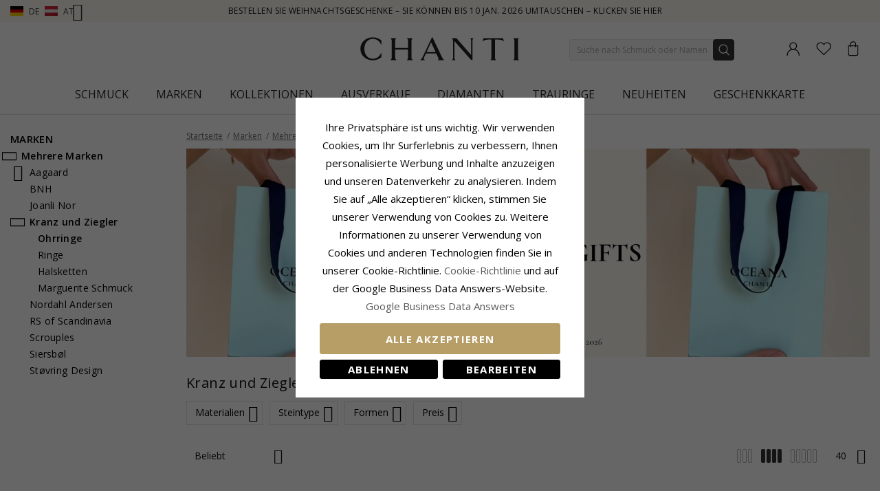

--- FILE ---
content_type: text/html; charset=UTF-8
request_url: https://www.chanti.de/p-kranz_und_ziegler_schmuck-ohrringe
body_size: 47259
content:
<!doctype html>
<html class="use-header8" lang="de" prefix="og: https://ogp.me/ns#">
    <head >
            <meta property="og:title" content="Ohrringe - Kranz und Ziegler - Mehrere Marken - Marken" />
    <meta property="og:type" content="Schmuck - Modeschmuck & modischen Accessoires Sie finden eine große Auswahl bei Chanti.Sie können jetzt online kaufen und bis 70% sparen." />
    <meta property="og:url" content="https://www.chanti.de/p-kranz_und_ziegler_schmuck-ohrringe" />
        <meta property="og:image" content="https://www.chanti.de/media/catalog/product/cache/abefd38457fb53032c0cdd66a93339b2/1/4/1464-0_2.webp" />
            
        <meta charset="utf-8"/>
<meta name="description" content="Schmuck - Modeschmuck & modischen Accessoires Sie finden eine große Auswahl bei Chanti.Sie können jetzt online kaufen und bis 70% sparen."/>
<meta name="robots" content="INDEX,FOLLOW"/>
<meta name="title" content="Ohrringe - Kranz und Ziegler - Mehrere Marken - Marken"/>
<meta name="viewport" content="width=device-width, initial-scale=1, maximum-scale=1.0, user-scalable=no"/>
<title>Ohrringe - Kranz und Ziegler - Mehrere Marken - Marken</title>
<link  rel="stylesheet" type="text/css"  media="all" href="https://www.chanti.de/static/version1762922995/_cache/merged/3e81a63dc1f83d833cdf7465f793226e.min.css" />
<link  rel="stylesheet" type="text/css"  media="screen and (min-width: 768px)" href="https://www.chanti.de/static/version1762922995/frontend/InterLogic/ChantiDE/de_DE/css/styles-l.min.css" />
<link  rel="stylesheet" type="text/css"  media="screen and (min-width: 992px)" href="https://www.chanti.de/static/version1762922995/_cache/merged/df743b6e38a9dbc04bc4bff2efcee1de.min.css" />







<link  rel="canonical" href="https://www.chanti.de/p-kranz_und_ziegler_schmuck-ohrringe" />
<link  rel="icon" type="image/x-icon" href="https://www.chanti.de/media/favicon/stores/4/logo-cb_1.png" />
<link  rel="shortcut icon" type="image/x-icon" href="https://www.chanti.de/media/favicon/stores/4/logo-cb_1.png" />
        



<!-- Google Tag Manager -->
    
                    
        <!-- End Google Tag Manager -->
<style>
	</style>
				<link  rel="stylesheet" type="text/css"  media="all" href="https://www.chanti.de/media/mgs/css/4/custom_config.css" /> 
				                            
                       
        </head>
    <body data-container="body" data-mage-init='{"loaderAjax": {}, "loader": { "icon": "https://www.chanti.de/static/version1762922995/frontend/InterLogic/ChantiDE/de_DE/images/loader-2.gif"}}' class="page-with-filter page-products categorypath-p-kranz_und_ziegler_schmuck-ohrringe category-p-kranz_und_ziegler_schmuck-ohrringe catalog-category-view page-layout-2columns-left wide">
		    
        			

    <!-- Google Tag Manager (noscript) -->
            <noscript><iframe src="https://www.googletagmanager.com/ns.html?id=GTM-P85XHK"
                          height="0" width="0" style="display:none;visibility:hidden"></iframe></noscript>
        <!-- End Google Tag Manager (noscript) -->
    
    


    <noscript>
        <div class="message global noscript">
            <div class="content">
                <p>
                    <strong>JavaScript scheint in Ihrem Browser deaktiviert zu sein.</strong>
                    <span>Um unsere Website in bester Weise zu erfahren, aktivieren Sie Javascript in Ihrem Browser.</span>
                </p>
            </div>
        </div>
    </noscript>



<main><div class="page-wrapper  lazy-loading-img" data-ratioimage="ratio-1"><div id="placeholder-header"></div><header class="header header8">    <div class="top-header-content">
        <div class="container">
            <div class="row">
                <div class="item-left">
                    		<div class="language">
					                				<span class="switcher-language" data-toggle="dropdown">
                                                                <img class="lang-action" alt="de" src="https://www.chanti.de/static/version1762922995/frontend/InterLogic/ChantiDE/de_DE/images/flags/de.webp" />
                        <span class="language-label lang-action double-language-label">
                            <span class="first-lang">de</span>
                            <img class="lang-action" alt="at" src="https://www.chanti.de/static/version1762922995/frontend/InterLogic/ChantiDE/de_DE/images/flags/at.webp" />
                            <span class="second-lang">at</span>
                            <i class="pe-7s-angle-down" aria-hidden="true"></i>
                        </span>
                    				</span>
							<ul class="dropdown-menu">
                                                                                            <li class="view-da switcher-option">
                        <a href="https://www.chanti.dk/" >
                            <img alt="da" src="https://www.chanti.de/static/version1762922995/frontend/InterLogic/ChantiDE/de_DE/images/flags/da.webp" />
                            <span class="select-language-label">
                                                                    Danmark                                                            </span>
                                                    </a>
                    </li>
                                                                                <li class="view-se switcher-option">
                        <a href="https://www.chanti.se/" >
                            <img alt="se" src="https://www.chanti.de/static/version1762922995/frontend/InterLogic/ChantiDE/de_DE/images/flags/se.webp" />
                            <span class="select-language-label">
                                                                    Sweden                                                            </span>
                                                    </a>
                    </li>
                                                                                <li class="view-no switcher-option">
                        <a href="https://www.chanti.no/" >
                            <img alt="no" src="https://www.chanti.de/static/version1762922995/frontend/InterLogic/ChantiDE/de_DE/images/flags/no.webp" />
                            <span class="select-language-label">
                                                                    Norway                                                            </span>
                                                    </a>
                    </li>
                                                                                <li class="view-nl switcher-option">
                        <a href="https://www.chanti.nl/" >
                            <img alt="nl" src="https://www.chanti.de/static/version1762922995/frontend/InterLogic/ChantiDE/de_DE/images/flags/nl.webp" />
                            <span class="select-language-label double-country-label">
                                                                    nl                                                            </span>
                                                                                            <img alt="be" src="https://www.chanti.de/static/version1762922995/frontend/InterLogic/ChantiDE/de_DE/images/flags/be.webp" />
                                <span class="select-language-label second">be</span>
                                                    </a>
                    </li>
                                                                                <li class="view-fi switcher-option">
                        <a href="https://www.chanti.fi/" >
                            <img alt="fi" src="https://www.chanti.de/static/version1762922995/frontend/InterLogic/ChantiDE/de_DE/images/flags/fi.webp" />
                            <span class="select-language-label">
                                                                    Finland                                                            </span>
                                                    </a>
                    </li>
                            		</ul>
	</div>
                </div>
                <div class="top-header">
                        <div class="top-middle-header">
                                                            <a href="/i-umtausch-rucksendung" class="block-text">
                                    Bestellen Sie Weihnachtsgeschenke – Sie können bis 10 jan. 2026 umtauschen – Klicken Sie hier                                </a>
                                                    </div>
                </div>
            </div>
        </div>
    </div>
    <div class="middle-header-content">
        <div class="container">
            <div class="row">
                <div class="col-xs-3 header-link visible-xs visible-sm left">
                    <div class="table-icon-menu">
                        <div class="top-menu-wrapper">
                            <button class="top-menu" aria-label="Menu">
                                <span class="menu-label"></span>
                            </button>
                        </div>
                                                    <div class="header-wl" data-bind="scope: 'wishlist'">
                                <a id="wishlist-link-m" href="https://www.chanti.de/wishlist/" aria-label="Favorites">
                                        <span class="favorite-item">
                                            <!-- ko if: wishlist().counter -->
                                                <span class="counter qty empty" data-bind="css: { empty: !!wishlist().counter == false }"><span class="counter-number"><!-- ko text: wishlist().counter --><!-- /ko --></span></span>
                                            <!-- /ko -->
                                            <span class="text">Wunschliste</span>
                                        </span>
                                </a>
                            </div>
                                            </div>
                </div>
                <div class="col-md-offset-4 col-md-4 col-xs-6 logo-header"><a class="logo" href="https://www.chanti.de/" aria-label="Logo" title="">
    <img src="https://www.chanti.de/media/logo/stores/4/c-logo.svg"
         alt=""
        width="232"        height="33"    />
</a>
</div>
                <div class="col-lg-offset-1 col-md-offset-1 col-xs-3 col-md-3 header-link right">
                    <div class="table-icon-menu hide-titles">
                        <div class="dropdown dropdown-toplinks">
                            <a class="my-account" id="my-account-link" href="https://www.chanti.de/customer/account/login/" aria-label="Account">
                                <span class="account-item">
                                    <span class="text">Konto</span>
                                </span>
                            </a>
                        </div>
                                                    <div class="header-wl  hidden-xs hidden-sm" data-bind="scope: 'wishlist'">
                                <a id="wishlist-link" href="https://www.chanti.de/wishlist/" aria-label="Favorites">
                                    <span class="favorite-item">
                                        <!-- ko if: wishlist().counter -->
                                        <span class="counter qty empty" data-bind="css: { empty: !!wishlist().counter == false }"><span class="counter-number"><!-- ko text: wishlist().counter --><!-- /ko --></span></span>
                                        <!-- /ko -->
                                        <span class="text">Wunschliste</span>
                                    </span>
                                </a>
                            </div>
                            
                                                
<div data-block="minicart" class="minicart-wrapper">
    <a class="action showcart" href="https://www.chanti.de/checkout/cart/"
       data-bind="scope: 'minicart_content'">
        <span class="minicart-item">
            <span class="counter qty empty" data-bind="css: { empty: (getCartParam('summary_count') < 0) }, blockLoader: isLoading"><span class="counter-number"><!-- ko text: getCartParam('summary_count') --><!-- /ko --></span></span>
            <span class="text">Warenkorb</span>
        </span>
    </a>
        
    
</div>


                    </div>
                </div>
                <div class="col-xs-12 col-sm-12 xs-search">




<div class="search-form ">
	<div class="form-search">
		<form class="form minisearch" id="search_mini_form" action="https://www.chanti.de/catalogsearch/result/" method="get">
			<input id="search"
			   type="text"
			   name="q"
			   value=""
			   class="input-text form-control"
			   maxlength="30"
               placeholder="Suche nach Schmuck oder Namen"
			   role="combobox"
                   aria-controls="mgs-instant-autocomplete-wrapper"
                   aria-autocomplete="both"
                   aria-expanded="true"
                   aria-label="Search"
                   aria-haspopup="false"
                   aria-activedescendant=""
                   autocomplete="off"/>

			<input type="hidden" id="sa" name="sa" value="0"/>
			<button type="submit" title="Suche" class="button">
			</button>	   
			<div id="search_autocomplete" class="search-autocomplete" style="display: none;"></div>
					</form>
	</div>
	<div class="actions-search">
        <div class="action-search-block">
		    <button class="action-search" aria-label="Search" onclick="showHideFormSearch()"><span class="action-search-icon"></span></button>
        </div>
	</div>
</div>




</div>
            </div>
        </div>
        <div class="megamenu-content">
            <div class="container">
                <div class="parent__megameu">
                    <div class="tab-content mgt-menu"><div id="main-Menucontent" class="tab-pane active">

					<nav class="navigation" role="navigation">
		<ul id="container">
																		<li class="  category-menu level0 ignore-hover" data-c-id="3">
							<a href="https://www.chanti.de/p-schmuck" class="level-top header-category-item-box"><span data-hover="Schmuck" class="c-label">Schmuck</span></a><span class="toggle-menu pe-7s-angle-right">
                </span><div class="wm-container row"><div class="wm-content"><ul class="dropdown-menu" ><li class="level1 dropdown-panel content-height-15" data-c-id="4">
<a href="https://www.chanti.de/p-ohrringe">
<span class="c-label">Ohrringe</span>
<span class="icon-next pe-7s-angle-right"></span>
</a>
<span class="toggle-menu pe-7s-angle-right">
                    </span>
<div class="sub-col"><ul id="mmc-4-1"
 class="dropdown-menu"
>
<li class="level2 dropdown-panel content-height-2" data-c-id="149">
<a href="https://www.chanti.de/p-ohrringe-aus_gold">
<span class="c-label">Ohrringe gold</span>
<span class="icon-next pe-7s-angle-right"></span>
</a>
<span class="toggle-menu pe-7s-angle-right">
                    </span>
<div class="sub-col"><ul id="mmc-149-1"
 class="dropdown-menu"
>
<li class="level3 dropdown-panel" data-c-id="161">
<a href="https://www.chanti.de/p-ohrringe-aus_gold-8_karat">
<span class="c-label">8 Karat</span>
</a>
</li><li class="level3 dropdown-panel" data-c-id="150">
<a href="https://www.chanti.de/p-ohrringe-aus_gold-14_karat">
<span class="c-label">14 Karat</span>
</a>
</li>
</ul></div>
</li><li class="level2 dropdown-panel content-height-2" data-c-id="63">
<a href="https://www.chanti.de/p-ohrringe-aus_weissgold">
<span class="c-label">Ohrringe Weißgold </span>
<span class="icon-next pe-7s-angle-right"></span>
</a>
<span class="toggle-menu pe-7s-angle-right">
                    </span>
<div class="sub-col"><ul id="mmc-63-1"
 class="dropdown-menu"
>
<li class="level3 dropdown-panel" data-c-id="64">
<a href="https://www.chanti.de/p-ohrringe-aus_weissgold-8_karat">
<span class="c-label">8 Karat</span>
</a>
</li><li class="level3 dropdown-panel" data-c-id="219">
<a href="https://www.chanti.de/p-ohrringe-aus_weissgold-14_karat">
<span class="c-label">14 Karat</span>
</a>
</li>
</ul></div>
</li><li class="level2 dropdown-panel" data-c-id="6">
<a href="https://www.chanti.de/p-ohrringe-aus_silber">
<span class="c-label">Ohrringe Silber</span>
</a>
</li><li class="level2 dropdown-panel" data-c-id="8">
<a href="https://www.chanti.de/p-ohrringe-aus_vergoldetem_silber">
<span class="c-label">Aus vergoldetem Silber</span>
</a>
</li><li class="level2 dropdown-panel" data-c-id="65">
<a href="https://www.chanti.de/p-ohrringe-mit_diamanten">
<span class="c-label">Diamant Ohrringe</span>
</a>
</li><li class="level2 dropdown-panel" data-c-id="313">
<a href="https://www.chanti.de/p-ohrringe-mit_perlen">
<span class="c-label">Perlenohrringe</span>
</a>
</li><li class="level2 dropdown-panel content-height-9" data-c-id="162">
<a href="https://www.chanti.de/p-ohrringe-solitaar">
<span class="c-label">Solitär</span>
<span class="icon-next pe-7s-angle-right"></span>
</a>
<span class="toggle-menu pe-7s-angle-right">
                    </span>
<div class="sub-col"><ul id="mmc-162-1"
 class="dropdown-menu"
>
<li class="level3 dropdown-panel" data-c-id="880">
<a href="https://www.chanti.de/p-ohrringe-solitaar-2_x_0_03_ct">
<span class="c-label">2 x 0,03 ct</span>
</a>
</li><li class="level3 dropdown-panel" data-c-id="881">
<a href="https://www.chanti.de/p-ohrringe-solitaar-2_x_0_04_ct">
<span class="c-label">2 x 0,04 ct</span>
</a>
</li><li class="level3 dropdown-panel" data-c-id="399">
<a href="https://www.chanti.de/p-ohrringe-solitaar-2_x_0_05_ct">
<span class="c-label">2 x 0,05 ct</span>
</a>
</li><li class="level3 dropdown-panel" data-c-id="882">
<a href="https://www.chanti.de/p-ohrringe-solitaar-2_x_0_06_ct_0_07_ct">
<span class="c-label">2 x 0,06 - 0,07 ct</span>
</a>
</li><li class="level3 dropdown-panel" data-c-id="883">
<a href="https://www.chanti.de/p-ohrringe-solitaar-2_x_0_08_ct_0_09_ct">
<span class="c-label">2 x 0,08 - 0,09 ct</span>
</a>
</li><li class="level3 dropdown-panel" data-c-id="397">
<a href="https://www.chanti.de/p-ohrringe-solitaar-2_x_0_10_ct">
<span class="c-label">2 x 0,10 ct</span>
</a>
</li><li class="level3 dropdown-panel" data-c-id="264">
<a href="https://www.chanti.de/p-ohrringe-solitaar-2_x_0_20_ct">
<span class="c-label">2 x 0,20 ct</span>
</a>
</li><li class="level3 dropdown-panel" data-c-id="395">
<a href="https://www.chanti.de/p-ohrringe-solitaar-2_x_0_30_ct">
<span class="c-label">2 x 0,30 ct</span>
</a>
</li><li class="level3 dropdown-panel" data-c-id="553">
<a href="https://www.chanti.de/p-ohrringe-solitaar-2_x_0_40_ct">
<span class="c-label">2 x 0,40 ct</span>
</a>
</li>
</ul></div>
</li><li class="level2 dropdown-panel" data-c-id="496">
<a href="https://www.chanti.de/p-ohrringe-ohrclips">
<span class="c-label">Ohrclips</span>
</a>
</li><li class="level2 dropdown-panel" data-c-id="326">
<a href="https://www.chanti.de/p-ohrringe-ohrhaanger">
<span class="c-label">Ohrhänger</span>
</a>
</li><li class="level2 dropdown-panel" data-c-id="864">
<a href="https://www.chanti.de/hangende_ohrringe">
<span class="c-label">Hängende Ohrringe</span>
</a>
</li><li class="level2 dropdown-panel" data-c-id="865">
<a href="https://www.chanti.de/ketten_ohrringe">
<span class="c-label">Ketten Ohrringe</span>
</a>
</li><li class="level2 dropdown-panel" data-c-id="866">
<a href="https://www.chanti.de/ohrstecker">
<span class="c-label">Ohrstecker</span>
</a>
</li><li class="level2 dropdown-panel" data-c-id="867">
<a href="https://www.chanti.de/ohrhaken">
<span class="c-label">Ohrhaken</span>
</a>
</li><li class="level2 dropdown-panel" data-c-id="816">
<a href="https://www.chanti.de/p-ohrringe-earcuffs">
<span class="c-label">Earcuffs</span>
</a>
</li><li class="level2 dropdown-panel content-height-6" data-c-id="138">
<a href="https://www.chanti.de/p-ohrringe-formen___motive">
<span class="c-label">Formen / Motive</span>
<span class="icon-next pe-7s-angle-right"></span>
</a>
<span class="toggle-menu pe-7s-angle-right">
                    </span>
<div class="sub-col"><ul id="mmc-138-1"
 class="dropdown-menu"
>
<li class="level3 dropdown-panel" data-c-id="139">
<a href="https://www.chanti.de/p-ohrringe-formen___motive-kleinen">
<span class="c-label">Kleinen</span>
</a>
</li><li class="level3 dropdown-panel content-height-10" data-c-id="173">
<a href="https://www.chanti.de/p-ohrringe-formen___motive-tiere">
<span class="c-label">Tiere</span>
<span class="icon-next pe-7s-angle-right"></span>
</a>
<span class="toggle-menu pe-7s-angle-right">
                    </span>
<div class="sub-col"><ul id="mmc-173-1"
 class="dropdown-menu"
>
<li class="level4 dropdown-panel" data-c-id="621">
<a href="https://www.chanti.de/p-ohrringe-formen___motive-tiere-teddybaar">
<span class="c-label">Teddybär</span>
</a>
</li><li class="level4 dropdown-panel" data-c-id="295">
<a href="https://www.chanti.de/p-ohrringe-formen___motive-tiere-delphin">
<span class="c-label">Delphin</span>
</a>
</li><li class="level4 dropdown-panel" data-c-id="489">
<a href="https://www.chanti.de/p-ohrringe-formen___motive-tiere-elefant">
<span class="c-label">Elefant</span>
</a>
</li><li class="level4 dropdown-panel" data-c-id="299">
<a href="https://www.chanti.de/p-ohrringe-formen___motive-tiere-pferd">
<span class="c-label">Pferd</span>
</a>
</li><li class="level4 dropdown-panel" data-c-id="490">
<a href="https://www.chanti.de/p-ohrringe-formen___motive-tiere-katze">
<span class="c-label">Katze</span>
</a>
</li><li class="level4 dropdown-panel" data-c-id="311">
<a href="https://www.chanti.de/p-ohrringe-formen___motive-tiere-vogel">
<span class="c-label">Vogel</span>
</a>
</li><li class="level4 dropdown-panel" data-c-id="838">
<a href="https://www.chanti.de/p-ohrringe-formen___motive-tiere-papagei">
<span class="c-label">Papagei</span>
</a>
</li><li class="level4 dropdown-panel" data-c-id="411">
<a href="https://www.chanti.de/p-ohrringe-formen___motive-tiere-schmetterling">
<span class="c-label">Schmetterling</span>
</a>
</li><li class="level4 dropdown-panel" data-c-id="309">
<a href="https://www.chanti.de/p-ohrringe-formen___motive-tiere-marienkaafer">
<span class="c-label">Marienkäfer</span>
</a>
</li><li class="level4 dropdown-panel" data-c-id="606">
<a href="https://www.chanti.de/p-ohrringe-formen___motive-tiere-eule">
<span class="c-label">Eule</span>
</a>
</li>
</ul></div>
</li><li class="level3 dropdown-panel" data-c-id="661">
<a href="https://www.chanti.de/p-ohrringe-formen___motive-grossen">
<span class="c-label">Großen</span>
</a>
</li><li class="level3 dropdown-panel" data-c-id="821">
<a href="https://www.chanti.de/p-ohrringe-formen___motive-cup_cake">
<span class="c-label">Cup cake</span>
</a>
</li><li class="level3 dropdown-panel content-height-3" data-c-id="478">
<a href="https://www.chanti.de/p-ohrringe-formen___motive-obst">
<span class="c-label">Obst</span>
<span class="icon-next pe-7s-angle-right"></span>
</a>
<span class="toggle-menu pe-7s-angle-right">
                    </span>
<div class="sub-col"><ul id="mmc-478-1"
 class="dropdown-menu"
>
<li class="level4 dropdown-panel" data-c-id="720">
<a href="https://www.chanti.de/p-ohrringe-formen___motive-obst-apfel">
<span class="c-label">Apfel</span>
</a>
</li><li class="level4 dropdown-panel" data-c-id="817">
<a href="https://www.chanti.de/p-ohrringe-formen___motive-obst-kirschen">
<span class="c-label">Kirschen</span>
</a>
</li><li class="level4 dropdown-panel" data-c-id="812">
<a href="https://www.chanti.de/p-ohrringe-formen___motive-obst-erdbeere">
<span class="c-label">Erdbeere</span>
</a>
</li>
</ul></div>
</li><li class="level3 dropdown-panel" data-c-id="599">
<a href="https://www.chanti.de/p-ohrringe-formen___motive-butterflys_ohrringe">
<span class="c-label">Butterflys ohrringe</span>
</a>
</li>
</ul></div>
</li>
</ul></div>
</li><li class="level1 dropdown-panel content-height-14" data-c-id="35">
<a href="https://www.chanti.de/p-ringe">
<span class="c-label">Ringe</span>
<span class="icon-next pe-7s-angle-right"></span>
</a>
<span class="toggle-menu pe-7s-angle-right">
                    </span>
<div class="sub-col"><ul id="mmc-35-1"
 class="dropdown-menu"
>
<li class="level2 dropdown-panel content-height-2" data-c-id="93">
<a href="https://www.chanti.de/p-ringe-aus_gold">
<span class="c-label">Gold Ringe</span>
<span class="icon-next pe-7s-angle-right"></span>
</a>
<span class="toggle-menu pe-7s-angle-right">
                    </span>
<div class="sub-col"><ul id="mmc-93-1"
 class="dropdown-menu"
>
<li class="level3 dropdown-panel" data-c-id="143">
<a href="https://www.chanti.de/p-ringe-aus_gold-8_karat">
<span class="c-label">8 Karat</span>
</a>
</li><li class="level3 dropdown-panel" data-c-id="95">
<a href="https://www.chanti.de/p-ringe-aus_gold-14_karat">
<span class="c-label">14 Karat</span>
</a>
</li>
</ul></div>
</li><li class="level2 dropdown-panel content-height-2" data-c-id="50">
<a href="https://www.chanti.de/p-ringe-aus_weissgold">
<span class="c-label">Ringe Weißgold</span>
<span class="icon-next pe-7s-angle-right"></span>
</a>
<span class="toggle-menu pe-7s-angle-right">
                    </span>
<div class="sub-col"><ul id="mmc-50-1"
 class="dropdown-menu"
>
<li class="level3 dropdown-panel" data-c-id="454">
<a href="https://www.chanti.de/p-ringe-aus_weissgold-8_karat">
<span class="c-label">8 Karat</span>
</a>
</li><li class="level3 dropdown-panel" data-c-id="51">
<a href="https://www.chanti.de/p-ringe-aus_weissgold-14_karat">
<span class="c-label">14 Karat</span>
</a>
</li>
</ul></div>
</li><li class="level2 dropdown-panel" data-c-id="36">
<a href="https://www.chanti.de/p-ringe-aus_silber">
<span class="c-label">Ringe Silber</span>
</a>
</li><li class="level2 dropdown-panel" data-c-id="649">
<a href="https://www.chanti.de/p-ringe-aus_vergoldetem_silber">
<span class="c-label">Aus vergoldetem Silber</span>
</a>
</li><li class="level2 dropdown-panel" data-c-id="52">
<a href="https://www.chanti.de/p-ringe-mit_diamanten">
<span class="c-label">Diamantring</span>
</a>
</li><li class="level2 dropdown-panel" data-c-id="529">
<a href="https://www.chanti.de/p-ringe-mit_perlen">
<span class="c-label">Perlenring</span>
</a>
</li><li class="level2 dropdown-panel content-height-5" data-c-id="364">
<a href="https://www.chanti.de/p-ringe-solitaarringe">
<span class="c-label">Solitärringe</span>
<span class="icon-next pe-7s-angle-right"></span>
</a>
<span class="toggle-menu pe-7s-angle-right">
                    </span>
<div class="sub-col"><ul id="mmc-364-1"
 class="dropdown-menu"
>
<li class="level3 dropdown-panel" data-c-id="374">
<a href="https://www.chanti.de/p-ringe-solitaarringe-1_x_0_05_ct">
<span class="c-label">1 x 0,05 ct</span>
</a>
</li><li class="level3 dropdown-panel" data-c-id="379">
<a href="https://www.chanti.de/p-ringe-solitaarringe-1_x_0_10_ct">
<span class="c-label">1 x 0,10 ct</span>
</a>
</li><li class="level3 dropdown-panel" data-c-id="378">
<a href="https://www.chanti.de/p-ringe-solitaarringe-1_x_0_20_ct">
<span class="c-label">1 x 0,20 ct</span>
</a>
</li><li class="level3 dropdown-panel" data-c-id="375">
<a href="https://www.chanti.de/p-ringe-solitaarringe-1_x_0_30_ct">
<span class="c-label">1 x 0,30 ct</span>
</a>
</li><li class="level3 dropdown-panel" data-c-id="381">
<a href="https://www.chanti.de/p-ringe-solitaarringe-1_x_0_40_ct">
<span class="c-label">1 x 0,40 ct</span>
</a>
</li>
</ul></div>
</li><li class="level2 dropdown-panel content-height-12" data-c-id="240">
<a href="https://www.chanti.de/p-ringe-memoireringe">
<span class="c-label">Memoireringe</span>
<span class="icon-next pe-7s-angle-right"></span>
</a>
<span class="toggle-menu pe-7s-angle-right">
                    </span>
<div class="sub-col"><ul id="mmc-240-1"
 class="dropdown-menu"
>
<li class="level3 dropdown-panel" data-c-id="455">
<a href="https://www.chanti.de/p-ringe-memoireringe-mit_zirkonia">
<span class="c-label">Mit Zirkonia</span>
</a>
</li><li class="level3 dropdown-panel" data-c-id="446">
<a href="https://www.chanti.de/p-ringe-memoireringe-mit_saphir">
<span class="c-label">Mit Saphir</span>
</a>
</li><li class="level3 dropdown-panel" data-c-id="448">
<a href="https://www.chanti.de/p-ringe-memoireringe-mit_rubin">
<span class="c-label">Mit Rubin</span>
</a>
</li><li class="level3 dropdown-panel" data-c-id="449">
<a href="https://www.chanti.de/p-ringe-memoireringe-mit_smaragd">
<span class="c-label">Mit Smaragd</span>
</a>
</li><li class="level3 dropdown-panel" data-c-id="647">
<a href="https://www.chanti.de/p-ringe-memoireringe-1_x_0_05_ct">
<span class="c-label">1 x 0,05 ct</span>
</a>
</li><li class="level3 dropdown-panel" data-c-id="404">
<a href="https://www.chanti.de/p-ringe-memoireringe-3_x_0_05_ct">
<span class="c-label">3 x 0,05 ct</span>
</a>
</li><li class="level3 dropdown-panel" data-c-id="290">
<a href="https://www.chanti.de/p-ringe-memoireringe-5_x_0_05_ct">
<span class="c-label">5 x 0,05 ct</span>
</a>
</li><li class="level3 dropdown-panel" data-c-id="538">
<a href="https://www.chanti.de/p-ringe-memoireringe-1_x_0_10_ct">
<span class="c-label">1 x 0,10 ct</span>
</a>
</li><li class="level3 dropdown-panel" data-c-id="439">
<a href="https://www.chanti.de/p-ringe-memoireringe-3_x_0_10_ct">
<span class="c-label">3 x 0,10 ct</span>
</a>
</li><li class="level3 dropdown-panel" data-c-id="440">
<a href="https://www.chanti.de/p-ringe-memoireringe-5_x_0_10_ct">
<span class="c-label">5 x 0,10 ct</span>
</a>
</li><li class="level3 dropdown-panel" data-c-id="595">
<a href="https://www.chanti.de/p-ringe-memoireringe-5_x_0_15_ct">
<span class="c-label">5 x 0,15 ct</span>
</a>
</li><li class="level3 dropdown-panel" data-c-id="909">
<a href="https://www.chanti.de/p-ringe-memoireringe-5-x-0-20-ct">
<span class="c-label">5 x 0,20 ct</span>
</a>
</li>
</ul></div>
</li><li class="level2 dropdown-panel" data-c-id="877">
<a href="https://www.chanti.de/panzerringe">
<span class="c-label">Panzerringe</span>
</a>
</li><li class="level2 dropdown-panel" data-c-id="681">
<a href="https://www.chanti.de/p-ringe-daumenringe">
<span class="c-label">Daumenringe</span>
</a>
</li><li class="level2 dropdown-panel" data-c-id="81">
<a href="https://www.chanti.de/p-ringe-ringe_kleiner_finger">
<span class="c-label">Ringe kleiner Finger</span>
</a>
</li><li class="level2 dropdown-panel" data-c-id="810">
<a href="https://www.chanti.de/p-ringe-gliederringe">
<span class="c-label">Gliederringe</span>
</a>
</li><li class="level2 dropdown-panel" data-c-id="487">
<a href="https://www.chanti.de/p-ringe-zehenringe">
<span class="c-label">Zehenringe</span>
</a>
</li><li class="level2 dropdown-panel content-height-6" data-c-id="101">
<a href="https://www.chanti.de/p-ringe-formen___motive">
<span class="c-label">Formen / Motive</span>
<span class="icon-next pe-7s-angle-right"></span>
</a>
<span class="toggle-menu pe-7s-angle-right">
                    </span>
<div class="sub-col"><ul id="mmc-101-1"
 class="dropdown-menu"
>
<li class="level3 dropdown-panel" data-c-id="655">
<a href="https://www.chanti.de/p-ringe-formen___motive-delphin">
<span class="c-label">Delphin</span>
</a>
</li><li class="level3 dropdown-panel" data-c-id="115">
<a href="https://www.chanti.de/p-ringe-formen___motive-breite">
<span class="c-label">Breite</span>
</a>
</li><li class="level3 dropdown-panel" data-c-id="168">
<a href="https://www.chanti.de/p-ringe-formen___motive-enge">
<span class="c-label">Enge</span>
</a>
</li><li class="level3 dropdown-panel" data-c-id="561">
<a href="https://www.chanti.de/p-ringe-formen___motive-grossen">
<span class="c-label">Großen</span>
</a>
</li><li class="level3 dropdown-panel" data-c-id="355">
<a href="https://www.chanti.de/p-ringe-formen___motive-drei-in-einem-ring">
<span class="c-label">Drei-in-Einem-Ring</span>
</a>
</li><li class="level3 dropdown-panel" data-c-id="830">
<a href="https://www.chanti.de/p-ringe-formen___motive-bismarck">
<span class="c-label">Bismarck</span>
</a>
</li>
</ul></div>
</li>
</ul></div>
</li><li class="level1 dropdown-panel content-height-10" data-c-id="28">
<a href="https://www.chanti.de/p-armbaander">
<span class="c-label">Armbänder</span>
<span class="icon-next pe-7s-angle-right"></span>
</a>
<span class="toggle-menu pe-7s-angle-right">
                    </span>
<div class="sub-col"><ul id="mmc-28-1"
 class="dropdown-menu"
>
<li class="level2 dropdown-panel content-height-12" data-c-id="416">
<a href="https://www.chanti.de/p-armbaander-kettentypen">
<span class="c-label">Kettentypen</span>
<span class="icon-next pe-7s-angle-right"></span>
</a>
<span class="toggle-menu pe-7s-angle-right">
                    </span>
<div class="sub-col"><ul id="mmc-416-1"
 class="dropdown-menu"
>
<li class="level3 dropdown-panel" data-c-id="418">
<a href="https://www.chanti.de/p-armbaander-kettentypen-ankerarmbaander">
<span class="c-label">Ankerarmbänder</span>
</a>
</li><li class="level3 dropdown-panel" data-c-id="804">
<a href="https://www.chanti.de/p-armbaander-kettentypen-figaroarmbaander">
<span class="c-label">Figaroarmbänder</span>
</a>
</li><li class="level3 dropdown-panel" data-c-id="426">
<a href="https://www.chanti.de/p-armbaander-kettentypen-bismarckarmbaander">
<span class="c-label">Bismarckarmbänder</span>
</a>
</li><li class="level3 dropdown-panel" data-c-id="731">
<a href="https://www.chanti.de/p-armbaander-kettentypen-kugelarmbaander">
<span class="c-label">Kugelarmbänder</span>
</a>
</li><li class="level3 dropdown-panel" data-c-id="568">
<a href="https://www.chanti.de/p-armbaander-kettentypen-panzerarmbaamder">
<span class="c-label">Panzerarmbänder</span>
</a>
</li><li class="level3 dropdown-panel" data-c-id="755">
<a href="https://www.chanti.de/p-armbaander-kettentypen-backsteinarmbaander">
<span class="c-label">Backsteinarmbänder</span>
</a>
</li><li class="level3 dropdown-panel" data-c-id="754">
<a href="https://www.chanti.de/p-armbaander-kettentypen-singapurarmbaander">
<span class="c-label">Singapurarmbänder</span>
</a>
</li><li class="level3 dropdown-panel" data-c-id="797">
<a href="https://www.chanti.de/p-armbaander-kettentypen-koenigarmbaander">
<span class="c-label">Königarmbänder</span>
</a>
</li><li class="level3 dropdown-panel" data-c-id="757">
<a href="https://www.chanti.de/p-armbaander-kettentypen-schlangenarmbaander">
<span class="c-label">Schlangenarmbänder</span>
</a>
</li><li class="level3 dropdown-panel" data-c-id="735">
<a href="https://www.chanti.de/p-armbaander-kettentypen-venezia-armbaander">
<span class="c-label">Venezia-Armbänder</span>
</a>
</li><li class="level3 dropdown-panel" data-c-id="730">
<a href="https://www.chanti.de/p-armbaander-kettentypen-erbsenarmbaander">
<span class="c-label">Erbsenarmbänder</span>
</a>
</li><li class="level3 dropdown-panel" data-c-id="859">
<a href="https://www.chanti.de/tennisarmband">
<span class="c-label">Tennisarmbänder</span>
</a>
</li>
</ul></div>
</li><li class="level2 dropdown-panel content-height-2" data-c-id="480">
<a href="https://www.chanti.de/p-armbaander-aus_gold">
<span class="c-label">Goldarmbänder</span>
<span class="icon-next pe-7s-angle-right"></span>
</a>
<span class="toggle-menu pe-7s-angle-right">
                    </span>
<div class="sub-col"><ul id="mmc-480-1"
 class="dropdown-menu"
>
<li class="level3 dropdown-panel" data-c-id="893">
<a href="https://www.chanti.de/p-armbaander-aus-8-karat-gold">
<span class="c-label">8 Karat</span>
</a>
</li><li class="level3 dropdown-panel" data-c-id="894">
<a href="https://www.chanti.de/p-armbaander-aus-14-karat-gold">
<span class="c-label">14 Karat</span>
</a>
</li>
</ul></div>
</li><li class="level2 dropdown-panel" data-c-id="289">
<a href="https://www.chanti.de/p-armbaander-aus_weissgold">
<span class="c-label">Weißgoldarmbänder</span>
</a>
</li><li class="level2 dropdown-panel" data-c-id="29">
<a href="https://www.chanti.de/p-armbaander-aus_silber">
<span class="c-label">Silberarmbänder</span>
</a>
</li><li class="level2 dropdown-panel" data-c-id="341">
<a href="https://www.chanti.de/p-armbaander-aus_vergoldetem_silber">
<span class="c-label">Vergoldete Armbänder</span>
</a>
</li><li class="level2 dropdown-panel" data-c-id="222">
<a href="https://www.chanti.de/p-armbaander-aus_leder">
<span class="c-label">Lederarmbänder</span>
</a>
</li><li class="level2 dropdown-panel" data-c-id="333">
<a href="https://www.chanti.de/p-armbaander-aus_stahl">
<span class="c-label">Armbänder aus Stahl</span>
</a>
</li><li class="level2 dropdown-panel" data-c-id="515">
<a href="https://www.chanti.de/p-armbaander-bangles_armreifen">
<span class="c-label">Armreife</span>
</a>
</li><li class="level2 dropdown-panel" data-c-id="245">
<a href="https://www.chanti.de/p-armbaander-mit_perlen">
<span class="c-label">Perlenarmbänder</span>
</a>
</li><li class="level2 dropdown-panel content-height-3" data-c-id="287">
<a href="https://www.chanti.de/p-armbaander-formen___motive">
<span class="c-label">Formen / Motive</span>
<span class="icon-next pe-7s-angle-right"></span>
</a>
<span class="toggle-menu pe-7s-angle-right">
                    </span>
<div class="sub-col"><ul id="mmc-287-1"
 class="dropdown-menu"
>
<li class="level3 dropdown-panel" data-c-id="751">
<a href="https://www.chanti.de/p-armbaander-formen___motive-breite">
<span class="c-label">Breite</span>
</a>
</li><li class="level3 dropdown-panel" data-c-id="453">
<a href="https://www.chanti.de/p-armbaander-formen___motive-enge">
<span class="c-label">Enge</span>
</a>
</li><li class="level3 dropdown-panel" data-c-id="499">
<a href="https://www.chanti.de/p-armbaander-formen___motive-geknupfte">
<span class="c-label">Geknüpfte</span>
</a>
</li>
</ul></div>
</li>
</ul></div>
</li><li class="level1 dropdown-panel content-height-9" data-c-id="12">
<a href="https://www.chanti.de/p-anhaanger">
<span class="c-label">Anhänger</span>
<span class="icon-next pe-7s-angle-right"></span>
</a>
<span class="toggle-menu pe-7s-angle-right">
                    </span>
<div class="sub-col"><ul id="mmc-12-1"
 class="dropdown-menu"
>
<li class="level2 dropdown-panel content-height-2" data-c-id="32">
<a href="https://www.chanti.de/p-anhaanger-aus_gold">
<span class="c-label">Goldanhänger</span>
<span class="icon-next pe-7s-angle-right"></span>
</a>
<span class="toggle-menu pe-7s-angle-right">
                    </span>
<div class="sub-col"><ul id="mmc-32-1"
 class="dropdown-menu"
>
<li class="level3 dropdown-panel" data-c-id="174">
<a href="https://www.chanti.de/p-anhaanger-aus_gold-8_karat">
<span class="c-label">8 Karat</span>
</a>
</li><li class="level3 dropdown-panel" data-c-id="33">
<a href="https://www.chanti.de/p-anhaanger-aus_gold-14_karat">
<span class="c-label">14 Karat</span>
</a>
</li>
</ul></div>
</li><li class="level2 dropdown-panel content-height-2" data-c-id="20">
<a href="https://www.chanti.de/p-anhaanger-aus_weissgold">
<span class="c-label">Weißgold Anhänger</span>
<span class="icon-next pe-7s-angle-right"></span>
</a>
<span class="toggle-menu pe-7s-angle-right">
                    </span>
<div class="sub-col"><ul id="mmc-20-1"
 class="dropdown-menu"
>
<li class="level3 dropdown-panel" data-c-id="422">
<a href="https://www.chanti.de/p-anhaanger-aus_weissgold-8_karat">
<span class="c-label">8 Karat</span>
</a>
</li><li class="level3 dropdown-panel" data-c-id="23">
<a href="https://www.chanti.de/p-anhaanger-aus_weissgold-14_karat">
<span class="c-label">14 Karat</span>
</a>
</li>
</ul></div>
</li><li class="level2 dropdown-panel" data-c-id="43">
<a href="https://www.chanti.de/p-anhaanger-aus_silber">
<span class="c-label">Silberanhänger</span>
</a>
</li><li class="level2 dropdown-panel" data-c-id="54">
<a href="https://www.chanti.de/p-anhaanger-aus_vergoldetem_silber">
<span class="c-label">Vergoldete Anhänger</span>
</a>
</li><li class="level2 dropdown-panel" data-c-id="18">
<a href="https://www.chanti.de/p-anhaanger-mit_diamanten">
<span class="c-label">Diamant Anhänger</span>
</a>
</li><li class="level2 dropdown-panel" data-c-id="196">
<a href="https://www.chanti.de/p-anhaanger-mit_perlen">
<span class="c-label">Perlenanhänger</span>
</a>
</li><li class="level2 dropdown-panel content-height-6" data-c-id="358">
<a href="https://www.chanti.de/p-anhaanger-solitaar">
<span class="c-label">Solitär</span>
<span class="icon-next pe-7s-angle-right"></span>
</a>
<span class="toggle-menu pe-7s-angle-right">
                    </span>
<div class="sub-col"><ul id="mmc-358-1"
 class="dropdown-menu"
>
<li class="level3 dropdown-panel" data-c-id="385">
<a href="https://www.chanti.de/p-anhaanger-solitaar-1_x_0_05_ct">
<span class="c-label">1 x 0,05 ct</span>
</a>
</li><li class="level3 dropdown-panel" data-c-id="388">
<a href="https://www.chanti.de/p-anhaanger-solitaar-1_x_0_10_ct">
<span class="c-label">1 x 0,10 ct</span>
</a>
</li><li class="level3 dropdown-panel" data-c-id="386">
<a href="https://www.chanti.de/p-anhaanger-solitaar-1_x_0_20_ct">
<span class="c-label">1 x 0,20 ct</span>
</a>
</li><li class="level3 dropdown-panel" data-c-id="393">
<a href="https://www.chanti.de/p-anhaanger-solitaar-1_x_0_30_ct">
<span class="c-label">1 x 0,30 ct</span>
</a>
</li><li class="level3 dropdown-panel" data-c-id="390">
<a href="https://www.chanti.de/p-anhaanger-solitaar-1_x_0_40_ct">
<span class="c-label">1 x 0,40 ct</span>
</a>
</li><li class="level3 dropdown-panel" data-c-id="550">
<a href="https://www.chanti.de/p-anhaanger-solitaar-1_x_0_50_ct">
<span class="c-label">1 x 0,50 ct</span>
</a>
</li>
</ul></div>
</li><li class="level2 dropdown-panel content-height-4" data-c-id="14">
<a href="https://www.chanti.de/p-anhaanger-formen___motive">
<span class="c-label">Formen / Motive</span>
<span class="icon-next pe-7s-angle-right"></span>
</a>
<span class="toggle-menu pe-7s-angle-right">
                    </span>
<div class="sub-col"><ul id="mmc-14-1"
 class="dropdown-menu"
>
<li class="level3 dropdown-panel content-height-14" data-c-id="77">
<a href="https://www.chanti.de/p-anhaanger-formen___motive-tiere">
<span class="c-label">Tiere</span>
<span class="icon-next pe-7s-angle-right"></span>
</a>
<span class="toggle-menu pe-7s-angle-right">
                    </span>
<div class="sub-col"><ul id="mmc-77-1"
 class="dropdown-menu"
>
<li class="level4 dropdown-panel" data-c-id="775">
<a href="https://www.chanti.de/p-anhaanger-formen___motive-tiere-ente">
<span class="c-label">Ente</span>
</a>
</li><li class="level4 dropdown-panel" data-c-id="107">
<a href="https://www.chanti.de/p-anhaanger-formen___motive-tiere-teddybaar">
<span class="c-label">Teddybär</span>
</a>
</li><li class="level4 dropdown-panel" data-c-id="282">
<a href="https://www.chanti.de/p-anhaanger-formen___motive-tiere-delphin">
<span class="c-label">Delphin</span>
</a>
</li><li class="level4 dropdown-panel" data-c-id="306">
<a href="https://www.chanti.de/p-anhaanger-formen___motive-tiere-elefant">
<span class="c-label">Elefant</span>
</a>
</li><li class="level4 dropdown-panel" data-c-id="726">
<a href="https://www.chanti.de/p-anhaanger-formen___motive-tiere-frosch">
<span class="c-label">Frosch</span>
</a>
</li><li class="level4 dropdown-panel" data-c-id="400">
<a href="https://www.chanti.de/p-anhaanger-formen___motive-tiere-pferd">
<span class="c-label">Pferd</span>
</a>
</li><li class="level4 dropdown-panel" data-c-id="470">
<a href="https://www.chanti.de/p-anhaanger-formen___motive-tiere-hund">
<span class="c-label">Hund</span>
</a>
</li><li class="level4 dropdown-panel" data-c-id="624">
<a href="https://www.chanti.de/p-anhaanger-formen___motive-tiere-katze">
<span class="c-label">Katze</span>
</a>
</li><li class="level4 dropdown-panel" data-c-id="512">
<a href="https://www.chanti.de/p-anhaanger-formen___motive-tiere-kaninchen">
<span class="c-label">Kaninchen</span>
</a>
</li><li class="level4 dropdown-panel" data-c-id="495">
<a href="https://www.chanti.de/p-anhaanger-formen___motive-tiere-marienkaafer">
<span class="c-label">Marienkäfer</span>
</a>
</li><li class="level4 dropdown-panel" data-c-id="361">
<a href="https://www.chanti.de/p-anhaanger-formen___motive-tiere-schildkroete">
<span class="c-label">Schildkröte</span>
</a>
</li><li class="level4 dropdown-panel" data-c-id="354">
<a href="https://www.chanti.de/p-anhaanger-formen___motive-tiere-schmetterling">
<span class="c-label">Schmetterling</span>
</a>
</li><li class="level4 dropdown-panel" data-c-id="406">
<a href="https://www.chanti.de/p-anhaanger-formen___motive-tiere-vogel">
<span class="c-label">Vogel</span>
</a>
</li><li class="level4 dropdown-panel" data-c-id="516">
<a href="https://www.chanti.de/p-anhaanger-formen___motive-tiere-eule">
<span class="c-label">Eule</span>
</a>
</li>
</ul></div>
</li><li class="level3 dropdown-panel" data-c-id="248">
<a href="https://www.chanti.de/p-anhaanger-formen___motive-grossen">
<span class="c-label">Großen</span>
</a>
</li><li class="level3 dropdown-panel" data-c-id="839">
<a href="https://www.chanti.de/p-anhaanger-formen___motive-cup_cake">
<span class="c-label">Cup cake</span>
</a>
</li><li class="level3 dropdown-panel" data-c-id="504">
<a href="https://www.chanti.de/p-anhaanger-formen___motive-obst">
<span class="c-label">Obst</span>
</a>
</li>
</ul></div>
</li><li class="level2 dropdown-panel" data-c-id="911">
<a href="https://www.chanti.de/p-anhaanger-broschen">
<span class="c-label">Broschen</span>
</a>
</li>
</ul></div>
</li><li class="level1 dropdown-panel content-height-17 bg" data-c-id="40">
<a href="https://www.chanti.de/p-halsketten">
<span class="c-label">Halsketten</span>
<span class="icon-next pe-7s-angle-right"></span>
</a>
<span class="toggle-menu pe-7s-angle-right">
                    </span>
<div class="sub-col"><ul id="mmc-40-1"
 class="dropdown-menu"
>
<li class="level2 dropdown-panel content-height-11" data-c-id="184">
<a href="https://www.chanti.de/p-halsketten-kettentypen">
<span class="c-label">Kettentypen</span>
<span class="icon-next pe-7s-angle-right"></span>
</a>
<span class="toggle-menu pe-7s-angle-right">
                    </span>
<div class="sub-col"><ul id="mmc-184-1"
 class="dropdown-menu"
>
<li class="level3 dropdown-panel" data-c-id="185">
<a href="https://www.chanti.de/p-halsketten-kettentypen-ankerketten">
<span class="c-label">Ankerketten</span>
</a>
</li><li class="level3 dropdown-panel" data-c-id="232">
<a href="https://www.chanti.de/p-halsketten-kettentypen-schlangenketten">
<span class="c-label">Schlangenketten</span>
</a>
</li><li class="level3 dropdown-panel" data-c-id="188">
<a href="https://www.chanti.de/p-halsketten-kettentypen-veneziaketten">
<span class="c-label">Veneziaketten</span>
</a>
</li><li class="level3 dropdown-panel" data-c-id="710">
<a href="https://www.chanti.de/p-halsketten-kettentypen-kugelketten">
<span class="c-label">Kugelketten</span>
</a>
</li><li class="level3 dropdown-panel" data-c-id="437">
<a href="https://www.chanti.de/p-halsketten-kettentypen-figaroketten">
<span class="c-label">Figaroketten</span>
</a>
</li><li class="level3 dropdown-panel" data-c-id="823">
<a href="https://www.chanti.de/p-halsketten-kettentypen-singapurhalsketten">
<span class="c-label">Singapurhalsketten</span>
</a>
</li><li class="level3 dropdown-panel" data-c-id="436">
<a href="https://www.chanti.de/p-halsketten-kettentypen-koenigsketten">
<span class="c-label">Königsketten</span>
</a>
</li><li class="level3 dropdown-panel" data-c-id="346">
<a href="https://www.chanti.de/p-halsketten-kettentypen-panzerketten">
<span class="c-label">Panzerketten</span>
</a>
</li><li class="level3 dropdown-panel" data-c-id="886">
<a href="https://www.chanti.de/cordel_ketten">
<span class="c-label">Cordel-Ketten</span>
</a>
</li><li class="level3 dropdown-panel" data-c-id="584">
<a href="https://www.chanti.de/p-halsketten-kettentypen-bismarckhalsketten">
<span class="c-label">Bismarckhalsketten</span>
</a>
</li><li class="level3 dropdown-panel" data-c-id="885">
<a href="https://www.chanti.de/chokers">
<span class="c-label">Chokers</span>
</a>
</li>
</ul></div>
</li><li class="level2 dropdown-panel content-height-2" data-c-id="267">
<a href="https://www.chanti.de/p-halsketten-aus_gold">
<span class="c-label">Goldketten</span>
<span class="icon-next pe-7s-angle-right"></span>
</a>
<span class="toggle-menu pe-7s-angle-right">
                    </span>
<div class="sub-col"><ul id="mmc-267-1"
 class="dropdown-menu"
>
<li class="level3 dropdown-panel" data-c-id="896">
<a href="https://www.chanti.de/p-halsketten-aus-8-karat-gold">
<span class="c-label">8 Karat</span>
</a>
</li><li class="level3 dropdown-panel" data-c-id="897">
<a href="https://www.chanti.de/p-halsketten-aus-14-karat-gold">
<span class="c-label">14 Karat</span>
</a>
</li>
</ul></div>
</li><li class="level2 dropdown-panel" data-c-id="347">
<a href="https://www.chanti.de/p-halsketten-aus_weissgold">
<span class="c-label">Weißgoldketten</span>
</a>
</li><li class="level2 dropdown-panel" data-c-id="44">
<a href="https://www.chanti.de/p-halsketten-aus_silber">
<span class="c-label">Silberkette</span>
</a>
</li><li class="level2 dropdown-panel" data-c-id="59">
<a href="https://www.chanti.de/p-halsketten-aus_vergoldetem_silber">
<span class="c-label">Vergoldete Ketten</span>
</a>
</li><li class="level2 dropdown-panel" data-c-id="187">
<a href="https://www.chanti.de/p-halsketten-aus_schwarz_silber">
<span class="c-label">Aus schwarz Silber</span>
</a>
</li><li class="level2 dropdown-panel" data-c-id="339">
<a href="https://www.chanti.de/p-halsketten-aus_leder">
<span class="c-label">Lederketten</span>
</a>
</li><li class="level2 dropdown-panel" data-c-id="910">
<a href="https://www.chanti.de/p-halsketten-aus-stahl">
<span class="c-label">Aus Stahl</span>
</a>
</li><li class="level2 dropdown-panel" data-c-id="244">
<a href="https://www.chanti.de/p-halsketten-mit_perlen">
<span class="c-label">Perlenketten</span>
</a>
</li><li class="level2 dropdown-panel" data-c-id="251">
<a href="https://www.chanti.de/p-halsketten-38_cm">
<span class="c-label">38 cm</span>
</a>
</li><li class="level2 dropdown-panel" data-c-id="225">
<a href="https://www.chanti.de/p-halsketten-42_cm">
<span class="c-label">42 cm</span>
</a>
</li><li class="level2 dropdown-panel" data-c-id="226">
<a href="https://www.chanti.de/p-halsketten-45_cm">
<span class="c-label">45 cm</span>
</a>
</li><li class="level2 dropdown-panel" data-c-id="204">
<a href="https://www.chanti.de/p-halsketten-50_cm">
<span class="c-label">50 cm</span>
</a>
</li><li class="level2 dropdown-panel" data-c-id="435">
<a href="https://www.chanti.de/p-halsketten-55_cm">
<span class="c-label">55 cm</span>
</a>
</li><li class="level2 dropdown-panel" data-c-id="186">
<a href="https://www.chanti.de/p-halsketten-60_cm">
<span class="c-label">60 cm</span>
</a>
</li><li class="level2 dropdown-panel" data-c-id="189">
<a href="https://www.chanti.de/p-halsketten-70_cm">
<span class="c-label">70 cm</span>
</a>
</li><li class="level2 dropdown-panel" data-c-id="525">
<a href="https://www.chanti.de/p-halsketten-80_cm">
<span class="c-label">80 cm</span>
</a>
</li>
</ul></div>
</li><li class="level1 dropdown-panel content-height-7" data-c-id="85">
<a href="https://www.chanti.de/p-trauringe_verlobungsringe">
<span class="c-label">Trauringe Verlobungsringe</span>
<span class="icon-next pe-7s-angle-right"></span>
</a>
<span class="toggle-menu pe-7s-angle-right">
                    </span>
<div class="sub-col"><ul id="mmc-85-1"
 class="dropdown-menu"
>
<li class="level2 dropdown-panel" data-c-id="862">
<a href="https://www.chanti.de/verlobungsringe">
<span class="c-label">Verlobungsringe</span>
</a>
</li><li class="level2 dropdown-panel content-height-2" data-c-id="86">
<a href="https://www.chanti.de/p-trauringe_verlobungsringe-aus_gold">
<span class="c-label">Trauringe  Gold</span>
<span class="icon-next pe-7s-angle-right"></span>
</a>
<span class="toggle-menu pe-7s-angle-right">
                    </span>
<div class="sub-col"><ul id="mmc-86-1"
 class="dropdown-menu"
>
<li class="level3 dropdown-panel" data-c-id="898">
<a href="https://www.chanti.de/p-trauringe_verlobungsringe-aus-8-karat-gold">
<span class="c-label">8 Karat</span>
</a>
</li><li class="level3 dropdown-panel" data-c-id="899">
<a href="https://www.chanti.de/p-trauringe_verlobungsringe-aus-14-karat-gold">
<span class="c-label">14 Karat</span>
</a>
</li>
</ul></div>
</li><li class="level2 dropdown-panel" data-c-id="106">
<a href="https://www.chanti.de/p-trauringe_verlobungsringe-aus_weissgold">
<span class="c-label">Trauringe Weißgold</span>
</a>
</li><li class="level2 dropdown-panel" data-c-id="492">
<a href="https://www.chanti.de/p-trauringe_verlobungsringe-aus_silber">
<span class="c-label">Trauringe Silber</span>
</a>
</li><li class="level2 dropdown-panel" data-c-id="790">
<a href="https://www.chanti.de/p-trauringe_verlobungsringe-aus_titan">
<span class="c-label">Trauringe Titan</span>
</a>
</li><li class="level2 dropdown-panel" data-c-id="243">
<a href="https://www.chanti.de/p-trauringe_verlobungsringe-sets_-2_ringe">
<span class="c-label">Trauringe Set ( 2 ringe )</span>
</a>
</li><li class="level2 dropdown-panel" data-c-id="87">
<a href="https://www.chanti.de/p-trauringe_verlobungsringe-ringe_einzeln_-1_ring">
<span class="c-label">Ringe einzeln (1 Ring)</span>
</a>
</li>
</ul></div>
</li><li class="level1 dropdown-panel content-height-1" data-c-id="260">
<a href="https://www.chanti.de/p-umtauschserien">
<span class="c-label">Umtauschserien</span>
<span class="icon-next pe-7s-angle-right"></span>
</a>
<span class="toggle-menu pe-7s-angle-right">
                    </span>
<div class="sub-col"><ul id="mmc-260-1"
 class="dropdown-menu"
>
<li class="level2 dropdown-panel content-height-5" data-c-id="372">
<a href="https://www.chanti.de/p-umtauschserien-solitaar-ringe">
<span class="c-label">Ringe</span>
<span class="icon-next pe-7s-angle-right"></span>
</a>
<span class="toggle-menu pe-7s-angle-right">
                    </span>
<div class="sub-col"><ul id="mmc-372-1"
 class="dropdown-menu"
>
<li class="level3 dropdown-panel" data-c-id="373">
<a href="https://www.chanti.de/catalog/category/view/s/p-umtauschserien-solitaar-ringe-1_x_0_05_ct/id/373/">
<span class="c-label">1 x 0,05 ct</span>
</a>
</li><li class="level3 dropdown-panel" data-c-id="380">
<a href="https://www.chanti.de/catalog/category/view/s/p-umtauschserien-solitaar-ringe-1_x_0_10_ct/id/380/">
<span class="c-label">1 x 0,10 ct</span>
</a>
</li><li class="level3 dropdown-panel" data-c-id="377">
<a href="https://www.chanti.de/catalog/category/view/s/p-umtauschserien-solitaar-ringe-1_x_0_20_ct/id/377/">
<span class="c-label">1 x 0,20 ct</span>
</a>
</li><li class="level3 dropdown-panel" data-c-id="376">
<a href="https://www.chanti.de/catalog/category/view/s/p-umtauschserien-solitaar-ringe-1_x_0_30_ct/id/376/">
<span class="c-label">1 x 0,30 ct</span>
</a>
</li><li class="level3 dropdown-panel" data-c-id="382">
<a href="https://www.chanti.de/catalog/category/view/s/p-umtauschserien-solitaar-ringe-1_x_0_40_ct/id/382/">
<span class="c-label">1 x 0,40 ct</span>
</a>
</li>
</ul></div>
</li>
</ul></div>
</li><li class="level1 dropdown-panel content-height-9" data-c-id="88">
<a href="https://www.chanti.de/p-creolen">
<span class="c-label">Creolen</span>
<span class="icon-next pe-7s-angle-right"></span>
</a>
<span class="toggle-menu pe-7s-angle-right">
                    </span>
<div class="sub-col"><ul id="mmc-88-1"
 class="dropdown-menu"
>
<li class="level2 dropdown-panel" data-c-id="199">
<a href="https://www.chanti.de/p-creolen-aus_gold">
<span class="c-label">Creolen Gold</span>
</a>
</li><li class="level2 dropdown-panel" data-c-id="253">
<a href="https://www.chanti.de/p-creolen-aus_weissgold">
<span class="c-label">Creolen Weißgold</span>
</a>
</li><li class="level2 dropdown-panel" data-c-id="90">
<a href="https://www.chanti.de/p-creolen-aus_silber">
<span class="c-label">Creolen Silber</span>
</a>
</li><li class="level2 dropdown-panel" data-c-id="111">
<a href="https://www.chanti.de/p-creolen-aus_vergoldetem_silber">
<span class="c-label">Aus vergoldetem Silber</span>
</a>
</li><li class="level2 dropdown-panel" data-c-id="92">
<a href="https://www.chanti.de/p-creolen-10_mm_-_12_mm">
<span class="c-label">10 mm - 12 mm</span>
</a>
</li><li class="level2 dropdown-panel" data-c-id="91">
<a href="https://www.chanti.de/p-creolen-15_mm_-_20_mm">
<span class="c-label">15 mm - 20 mm</span>
</a>
</li><li class="level2 dropdown-panel" data-c-id="252">
<a href="https://www.chanti.de/p-creolen-25_mm_-_35_mm">
<span class="c-label">25 mm - 35 mm</span>
</a>
</li><li class="level2 dropdown-panel" data-c-id="235">
<a href="https://www.chanti.de/p-creolen-40_mm_-_50_mm">
<span class="c-label">40 mm - 50 mm</span>
</a>
</li><li class="level2 dropdown-panel" data-c-id="535">
<a href="https://www.chanti.de/p-creolen-55_mm_-_60_mm">
<span class="c-label">55 mm - 60 mm</span>
</a>
</li>
</ul></div>
</li><li class="level1 dropdown-panel content-height-9" data-c-id="465">
<a href="https://www.chanti.de/p-namensketten">
<span class="c-label">Namenskette</span>
<span class="icon-next pe-7s-angle-right"></span>
</a>
<span class="toggle-menu pe-7s-angle-right">
                    </span>
<div class="sub-col"><ul id="mmc-465-1"
 class="dropdown-menu"
>
<li class="level2 dropdown-panel" data-c-id="758">
<a href="https://www.chanti.de/p-namensketten-aus_gold">
<span class="c-label">Namensketten Gold</span>
</a>
</li><li class="level2 dropdown-panel" data-c-id="466">
<a href="https://www.chanti.de/p-namensketten-aus_silber">
<span class="c-label">Namenskette Silber</span>
</a>
</li><li class="level2 dropdown-panel" data-c-id="507">
<a href="https://www.chanti.de/p-namensketten-aus_vergoldetem_silber">
<span class="c-label">Aus vergoldetem Silber</span>
</a>
</li><li class="level2 dropdown-panel" data-c-id="745">
<a href="https://www.chanti.de/p-namensketten-namenohrringe">
<span class="c-label">Ohrringe mit Namen</span>
</a>
</li><li class="level2 dropdown-panel" data-c-id="729">
<a href="https://www.chanti.de/p-namensketten-namenarmbaander">
<span class="c-label">Armbänder mit Namen</span>
</a>
</li><li class="level2 dropdown-panel" data-c-id="642">
<a href="https://www.chanti.de/p-namensketten-herzen">
<span class="c-label">Herzen</span>
</a>
</li><li class="level2 dropdown-panel" data-c-id="728">
<a href="https://www.chanti.de/p-namensketten-fusse">
<span class="c-label">Füße</span>
</a>
</li><li class="level2 dropdown-panel" data-c-id="467">
<a href="https://www.chanti.de/p-namensketten-dogtag">
<span class="c-label">Dogtag</span>
</a>
</li><li class="level2 dropdown-panel" data-c-id="468">
<a href="https://www.chanti.de/p-namensketten-tiere">
<span class="c-label">Tiere</span>
</a>
</li>
</ul></div>
</li><li class="level1 dropdown-panel content-height-3" data-c-id="368">
<a href="https://www.chanti.de/p-fusskette">
<span class="c-label">Fußkette</span>
<span class="icon-next pe-7s-angle-right"></span>
</a>
<span class="toggle-menu pe-7s-angle-right">
                    </span>
<div class="sub-col"><ul id="mmc-368-1"
 class="dropdown-menu"
>
<li class="level2 dropdown-panel" data-c-id="734">
<a href="https://www.chanti.de/p-fusskette-aus_gold">
<span class="c-label">Aus Gold</span>
</a>
</li><li class="level2 dropdown-panel" data-c-id="369">
<a href="https://www.chanti.de/p-fusskette-aus_silber">
<span class="c-label">Aus Silber</span>
</a>
</li><li class="level2 dropdown-panel" data-c-id="756">
<a href="https://www.chanti.de/p-fusskette-aus_vergoldet_silber">
<span class="c-label">Aus vergoldet Silber</span>
</a>
</li>
</ul></div>
</li><li class="level1 dropdown-panel content-height-3" data-c-id="370">
<a href="https://www.chanti.de/p-medallions">
<span class="c-label">Medallion</span>
<span class="icon-next pe-7s-angle-right"></span>
</a>
<span class="toggle-menu pe-7s-angle-right">
                    </span>
<div class="sub-col"><ul id="mmc-370-1"
 class="dropdown-menu"
>
<li class="level2 dropdown-panel" data-c-id="677">
<a href="https://www.chanti.de/p-medallions-aus_gold">
<span class="c-label">Medaillon Gold</span>
</a>
</li><li class="level2 dropdown-panel" data-c-id="371">
<a href="https://www.chanti.de/p-medallions-aus_silber">
<span class="c-label">Medaillon Silber</span>
</a>
</li><li class="level2 dropdown-panel" data-c-id="513">
<a href="https://www.chanti.de/p-medallions-aus_vergoldet_silber">
<span class="c-label">Aus vergoldet Silber</span>
</a>
</li>
</ul></div>
</li><li class="level1 dropdown-panel content-height-9" data-c-id="165">
<a href="https://www.chanti.de/p-herrenschmuck">
<span class="c-label">Herrenschmuck</span>
<span class="icon-next pe-7s-angle-right"></span>
</a>
<span class="toggle-menu pe-7s-angle-right">
                    </span>
<div class="sub-col"><ul id="mmc-165-1"
 class="dropdown-menu"
>
<li class="level2 dropdown-panel" data-c-id="486">
<a href="https://www.chanti.de/p-herrenschmuck-ohrringe">
<span class="c-label">Ohrringe</span>
</a>
</li><li class="level2 dropdown-panel" data-c-id="493">
<a href="https://www.chanti.de/p-herrenschmuck-ringe">
<span class="c-label">Ringe</span>
</a>
</li><li class="level2 dropdown-panel content-height-1" data-c-id="221">
<a href="https://www.chanti.de/p-herrenschmuck-armbaander">
<span class="c-label">Armbänder</span>
<span class="icon-next pe-7s-angle-right"></span>
</a>
<span class="toggle-menu pe-7s-angle-right">
                    </span>
<div class="sub-col"><ul id="mmc-221-1"
 class="dropdown-menu"
>
<li class="level3 dropdown-panel" data-c-id="656">
<a href="https://www.chanti.de/p-herrenschmuck-armbaander-armband_mit_platte">
<span class="c-label">Armband mit Platte</span>
</a>
</li>
</ul></div>
</li><li class="level2 dropdown-panel" data-c-id="247">
<a href="https://www.chanti.de/p-herrenschmuck-anhaanger">
<span class="c-label">Anhänger</span>
</a>
</li><li class="level2 dropdown-panel" data-c-id="183">
<a href="https://www.chanti.de/p-herrenschmuck-halsketten">
<span class="c-label">Halsketten</span>
</a>
</li><li class="level2 dropdown-panel" data-c-id="292">
<a href="https://www.chanti.de/p-herrenschmuck-dogtags">
<span class="c-label">Dogtags</span>
</a>
</li><li class="level2 dropdown-panel" data-c-id="560">
<a href="https://www.chanti.de/p-herrenschmuck-krawattennadeln">
<span class="c-label">Krawattennadeln</span>
</a>
</li><li class="level2 dropdown-panel" data-c-id="328">
<a href="https://www.chanti.de/p-herrenschmuck-id-blech">
<span class="c-label">ID-Blech</span>
</a>
</li><li class="level2 dropdown-panel" data-c-id="542">
<a href="https://www.chanti.de/p-herrenschmuck-viking_schmuck">
<span class="c-label">Viking Schmuck</span>
</a>
</li>
</ul></div>
</li><li class="level1 dropdown-panel content-height-6" data-c-id="72">
<a href="https://www.chanti.de/p-kinderschmuck">
<span class="c-label">Kinderschmuck</span>
<span class="icon-next pe-7s-angle-right"></span>
</a>
<span class="toggle-menu pe-7s-angle-right">
                    </span>
<div class="sub-col"><ul id="mmc-72-1"
 class="dropdown-menu"
>
<li class="level2 dropdown-panel" data-c-id="144">
<a href="https://www.chanti.de/p-kinderschmuck-ohrringe">
<span class="c-label">Ohrringe</span>
</a>
</li><li class="level2 dropdown-panel" data-c-id="616">
<a href="https://www.chanti.de/p-kinderschmuck-ringe">
<span class="c-label">Ringe</span>
</a>
</li><li class="level2 dropdown-panel" data-c-id="229">
<a href="https://www.chanti.de/p-kinderschmuck-armbaander">
<span class="c-label">Armbänder</span>
</a>
</li><li class="level2 dropdown-panel" data-c-id="73">
<a href="https://www.chanti.de/p-kinderschmuck-anhaanger">
<span class="c-label">Anhänger</span>
</a>
</li><li class="level2 dropdown-panel" data-c-id="214">
<a href="https://www.chanti.de/p-kinderschmuck-halsketten">
<span class="c-label">Halsketten</span>
</a>
</li><li class="level2 dropdown-panel" data-c-id="431">
<a href="https://www.chanti.de/p-kinderschmuck-charms">
<span class="c-label">Charms</span>
</a>
</li>
</ul></div>
</li><li class="level1 dropdown-panel content-height-3" data-c-id="227">
<a href="https://www.chanti.de/p-taufgeschenke">
<span class="c-label">Taufgeschenke</span>
<span class="icon-next pe-7s-angle-right"></span>
</a>
<span class="toggle-menu pe-7s-angle-right">
                    </span>
<div class="sub-col"><ul id="mmc-227-1"
 class="dropdown-menu"
>
<li class="level2 dropdown-panel" data-c-id="348">
<a href="https://www.chanti.de/p-taufgeschenke-schmuck">
<span class="c-label">Schmuck</span>
</a>
</li><li class="level2 dropdown-panel" data-c-id="349">
<a href="https://www.chanti.de/p-taufgeschenke-taufkreuz">
<span class="c-label">Taufkreuz</span>
</a>
</li><li class="level2 dropdown-panel" data-c-id="427">
<a href="https://www.chanti.de/p-taufgeschenke-schmuckschatulle">
<span class="c-label">Schmuckschatulle</span>
</a>
</li>
</ul></div>
</li><li class="level1 dropdown-panel" data-c-id="49">
<a href="https://www.chanti.de/p-neuer_schmuck">
<span class="c-label">Neuer Schmuck</span>
</a>
</li><li class="level1 dropdown-panel content-height-2" data-c-id="25">
<a href="https://www.chanti.de/p-schmuckausverkauf">
<span class="c-label">Schmuckausverkauf</span>
<span class="icon-next pe-7s-angle-right"></span>
</a>
<span class="toggle-menu pe-7s-angle-right">
                    </span>
<div class="sub-col"><ul id="mmc-25-1"
 class="dropdown-menu"
>
<li class="level2 dropdown-panel" data-c-id="953">
<a href="https://www.chanti.de/udsalg-se-alle-tilbud">
<span class="c-label">AUSVERKAUF - Alle Angebote</span>
</a>
</li><li class="level2 dropdown-panel" data-c-id="933">
<a href="https://www.chanti.de/limited-offers">
<span class="c-label">Limited offers</span>
</a>
</li>
</ul></div>
</li><li class="level1 dropdown-panel content-height-8 hd" data-c-id="428">
<a href="https://www.chanti.de/p-charms_anhaanger">
<span class="c-label">Charms anhänger</span>
<span class="icon-next pe-7s-angle-right"></span>
</a>
<span class="toggle-menu pe-7s-angle-right">
                    </span>
<div class="sub-col"><ul id="mmc-428-1"
 class="dropdown-menu"
>
<li class="level2 dropdown-panel" data-c-id="791">
<a href="https://www.chanti.de/p-charms_anhaanger-armbaander">
<span class="c-label">Armbänder</span>
</a>
</li><li class="level2 dropdown-panel" data-c-id="429">
<a href="https://www.chanti.de/p-charms_anhaanger-silber">
<span class="c-label">Silber</span>
</a>
</li><li class="level2 dropdown-panel" data-c-id="588">
<a href="https://www.chanti.de/p-charms_anhaanger-zirkonia">
<span class="c-label">Zirkonia</span>
</a>
</li><li class="level2 dropdown-panel" data-c-id="569">
<a href="https://www.chanti.de/p-charms_anhaanger-herzen">
<span class="c-label">Herzen</span>
</a>
</li><li class="level2 dropdown-panel content-height-6" data-c-id="430">
<a href="https://www.chanti.de/p-charms_anhaanger-tiere">
<span class="c-label">Tiere</span>
<span class="icon-next pe-7s-angle-right"></span>
</a>
<span class="toggle-menu pe-7s-angle-right">
                    </span>
<div class="sub-col"><ul id="mmc-430-1"
 class="dropdown-menu"
>
<li class="level3 dropdown-panel" data-c-id="626">
<a href="https://www.chanti.de/p-charms_anhaanger-tiere-katze">
<span class="c-label">Katze</span>
</a>
</li><li class="level3 dropdown-panel" data-c-id="607">
<a href="https://www.chanti.de/p-charms_anhaanger-tiere-marienkaafer">
<span class="c-label">Marienkäfer</span>
</a>
</li><li class="level3 dropdown-panel" data-c-id="608">
<a href="https://www.chanti.de/p-charms_anhaanger-tiere-teddybaar">
<span class="c-label">Teddybär</span>
</a>
</li><li class="level3 dropdown-panel" data-c-id="785">
<a href="https://www.chanti.de/p-charms_anhaanger-tiere-delphin">
<span class="c-label">Delphin</span>
</a>
</li><li class="level3 dropdown-panel" data-c-id="576">
<a href="https://www.chanti.de/p-charms_anhaanger-tiere-pferd">
<span class="c-label">Pferd</span>
</a>
</li><li class="level3 dropdown-panel" data-c-id="432">
<a href="https://www.chanti.de/p-charms_anhaanger-tiere-elefant">
<span class="c-label">Elefant</span>
</a>
</li>
</ul></div>
</li><li class="level2 dropdown-panel" data-c-id="166">
<a href="https://www.chanti.de/p-manschettenknoepfe">
<span class="c-label">Manschettenknöpfe</span>
</a>
</li><li class="level2 dropdown-panel" data-c-id="682">
<a href="https://www.chanti.de/p-schmuckausverkauf-reinigungstuch_ringspiel">
<span class="c-label">Reinigungstuch Ringspiel</span>
</a>
</li><li class="level2 dropdown-panel" data-c-id="891">
<a href="https://www.chanti.de/geschenkkarte">
<span class="c-label">Geschenkkarte</span>
</a>
</li>
</ul></div>
</li><li class="level1 dropdown-panel content-height-60 bg hb" data-c-id="5">
<a href="https://www.chanti.de/p-formen">
<span class="c-label">Formen</span>
<span class="icon-next pe-7s-angle-right"></span>
</a>
<span class="toggle-menu pe-7s-angle-right">
                    </span>
<div class="sub-col"><ul id="mmc-5-1"
 class="dropdown-menu"
>
<li class="level2 dropdown-panel content-height-5" data-c-id="275">
<a href="https://www.chanti.de/p-formen-infinity">
<span class="c-label">Infinity</span>
<span class="icon-next pe-7s-angle-right"></span>
</a>
<span class="toggle-menu pe-7s-angle-right">
                    </span>
<div class="sub-col"><ul id="mmc-275-1"
 class="dropdown-menu"
>
<li class="level3 dropdown-panel" data-c-id="283">
<a href="https://www.chanti.de/p-formen-infinity-ohrringe">
<span class="c-label">Ohrringe</span>
</a>
</li><li class="level3 dropdown-panel" data-c-id="603">
<a href="https://www.chanti.de/p-formen-infinity-ringe">
<span class="c-label">Ringe</span>
</a>
</li><li class="level3 dropdown-panel" data-c-id="619">
<a href="https://www.chanti.de/p-formen-infinity-armbaander">
<span class="c-label">Armbänder</span>
</a>
</li><li class="level3 dropdown-panel" data-c-id="276">
<a href="https://www.chanti.de/p-formen-infinity-anhaanger">
<span class="c-label">Anhänger</span>
</a>
</li><li class="level3 dropdown-panel" data-c-id="534">
<a href="https://www.chanti.de/p-formen-infinity-halsketten">
<span class="c-label">Halsketten</span>
</a>
</li>
</ul></div>
</li><li class="level2 dropdown-panel content-height-7" data-c-id="30">
<a href="https://www.chanti.de/p-formen-herzen">
<span class="c-label">Herzen</span>
<span class="icon-next pe-7s-angle-right"></span>
</a>
<span class="toggle-menu pe-7s-angle-right">
                    </span>
<div class="sub-col"><ul id="mmc-30-1"
 class="dropdown-menu"
>
<li class="level3 dropdown-panel" data-c-id="131">
<a href="https://www.chanti.de/p-formen-herzen-ohrringe">
<span class="c-label">Ohrringe</span>
</a>
</li><li class="level3 dropdown-panel" data-c-id="216">
<a href="https://www.chanti.de/p-formen-herzen-ringe">
<span class="c-label">Ringe</span>
</a>
</li><li class="level3 dropdown-panel" data-c-id="31">
<a href="https://www.chanti.de/p-formen-herzen-armbaander">
<span class="c-label">Armbänder</span>
</a>
</li><li class="level3 dropdown-panel" data-c-id="34">
<a href="https://www.chanti.de/p-formen-herzen-anhaanger">
<span class="c-label">Anhänger</span>
</a>
</li><li class="level3 dropdown-panel" data-c-id="157">
<a href="https://www.chanti.de/p-formen-herzen-halsketten">
<span class="c-label">Halsketten</span>
</a>
</li><li class="level3 dropdown-panel" data-c-id="443">
<a href="https://www.chanti.de/p-formen-herzen-medaillons">
<span class="c-label">Medaillons</span>
</a>
</li><li class="level3 dropdown-panel" data-c-id="570">
<a href="https://www.chanti.de/p-formen-herzen-charms_anhaanger">
<span class="c-label">Charms anhänger</span>
</a>
</li>
</ul></div>
</li><li class="level2 dropdown-panel content-height-9" data-c-id="60">
<a href="https://www.chanti.de/p-formen-blumen">
<span class="c-label">Blumen</span>
<span class="icon-next pe-7s-angle-right"></span>
</a>
<span class="toggle-menu pe-7s-angle-right">
                    </span>
<div class="sub-col"><ul id="mmc-60-1"
 class="dropdown-menu"
>
<li class="level3 dropdown-panel" data-c-id="129">
<a href="https://www.chanti.de/p-formen-blumen-ohrringe">
<span class="c-label">Ohrringe</span>
</a>
</li><li class="level3 dropdown-panel" data-c-id="319">
<a href="https://www.chanti.de/p-formen-blumen-ringe">
<span class="c-label">Ringe</span>
</a>
</li><li class="level3 dropdown-panel" data-c-id="592">
<a href="https://www.chanti.de/p-formen-blumen-armbaander">
<span class="c-label">Armbänder</span>
</a>
</li><li class="level3 dropdown-panel" data-c-id="61">
<a href="https://www.chanti.de/p-formen-blumen-anhaanger">
<span class="c-label">Anhänger</span>
</a>
</li><li class="level3 dropdown-panel" data-c-id="62">
<a href="https://www.chanti.de/p-formen-blumen-halsketten">
<span class="c-label">Halsketten</span>
</a>
</li><li class="level3 dropdown-panel" data-c-id="613">
<a href="https://www.chanti.de/p-formen-blumen-charms_anhaanger">
<span class="c-label">Charms anhänger</span>
</a>
</li><li class="level3 dropdown-panel" data-c-id="808">
<a href="https://www.chanti.de/p-formen-blumen-zehenringe">
<span class="c-label">Zehenringe</span>
</a>
</li><li class="level3 dropdown-panel" data-c-id="786">
<a href="https://www.chanti.de/p-formen-blumen-fussketten">
<span class="c-label">Fußketten</span>
</a>
</li><li class="level3 dropdown-panel" data-c-id="741">
<a href="https://www.chanti.de/p-formen-blumen-sets">
<span class="c-label">Sets</span>
</a>
</li>
</ul></div>
</li><li class="level2 dropdown-panel content-height-5" data-c-id="423">
<a href="https://www.chanti.de/p-formen-marguerite">
<span class="c-label">Marguerite</span>
<span class="icon-next pe-7s-angle-right"></span>
</a>
<span class="toggle-menu pe-7s-angle-right">
                    </span>
<div class="sub-col"><ul id="mmc-423-1"
 class="dropdown-menu"
>
<li class="level3 dropdown-panel" data-c-id="425">
<a href="https://www.chanti.de/p-formen-marguerite-ohrringe">
<span class="c-label">Ohrringe</span>
</a>
</li><li class="level3 dropdown-panel" data-c-id="719">
<a href="https://www.chanti.de/p-formen-marguerite-ringe">
<span class="c-label">Ringe</span>
</a>
</li><li class="level3 dropdown-panel" data-c-id="646">
<a href="https://www.chanti.de/p-formen-marguerite-armbaander">
<span class="c-label">Armbänder</span>
</a>
</li><li class="level3 dropdown-panel" data-c-id="598">
<a href="https://www.chanti.de/p-formen-marguerite-anhaanger">
<span class="c-label">Anhänger</span>
</a>
</li><li class="level3 dropdown-panel" data-c-id="742">
<a href="https://www.chanti.de/p-formen-marguerite-halsketten">
<span class="c-label">Halsketten</span>
</a>
</li>
</ul></div>
</li><li class="level2 dropdown-panel content-height-43 bg" data-c-id="74">
<a href="https://www.chanti.de/p-formen-tiere">
<span class="c-label">Tiere</span>
<span class="icon-next pe-7s-angle-right"></span>
</a>
<span class="toggle-menu pe-7s-angle-right">
                    </span>
<div class="sub-col"><ul id="mmc-74-1"
 class="dropdown-menu"
>
<li class="level3 dropdown-panel" data-c-id="140">
<a href="https://www.chanti.de/p-formen-tiere-ohrringe">
<span class="c-label">Ohrringe</span>
</a>
</li><li class="level3 dropdown-panel" data-c-id="617">
<a href="https://www.chanti.de/p-formen-tiere-ringe">
<span class="c-label">Ringe</span>
</a>
</li><li class="level3 dropdown-panel" data-c-id="231">
<a href="https://www.chanti.de/p-formen-tiere-armbaander">
<span class="c-label">Armbänder</span>
</a>
</li><li class="level3 dropdown-panel" data-c-id="75">
<a href="https://www.chanti.de/p-formen-tiere-anhaanger">
<span class="c-label">Anhänger</span>
</a>
</li><li class="level3 dropdown-panel" data-c-id="352">
<a href="https://www.chanti.de/p-formen-tiere-halsketten">
<span class="c-label">Halsketten</span>
</a>
</li><li class="level3 dropdown-panel" data-c-id="433">
<a href="https://www.chanti.de/p-formen-tiere-charms_anhaanger">
<span class="c-label">Charms anhänger</span>
</a>
</li><li class="level3 dropdown-panel" data-c-id="721">
<a href="https://www.chanti.de/p-formen-tiere-fussketten">
<span class="c-label">Fußketten</span>
</a>
</li><li class="level3 dropdown-panel" data-c-id="142">
<a href="https://www.chanti.de/p-formen-tiere-delphin_">
<span class="c-label">Delphin</span>
</a>
</li><li class="level3 dropdown-panel" data-c-id="108">
<a href="https://www.chanti.de/p-formen-tiere-teddybaar">
<span class="c-label">Teddybär</span>
</a>
</li><li class="level3 dropdown-panel" data-c-id="307">
<a href="https://www.chanti.de/p-formen-tiere-elefant">
<span class="c-label">Elefant</span>
</a>
</li><li class="level3 dropdown-panel" data-c-id="300">
<a href="https://www.chanti.de/p-formen-tiere-pferd">
<span class="c-label">Pferd</span>
</a>
</li><li class="level3 dropdown-panel" data-c-id="491">
<a href="https://www.chanti.de/p-formen-tiere-katze">
<span class="c-label">Katze</span>
</a>
</li><li class="level3 dropdown-panel" data-c-id="353">
<a href="https://www.chanti.de/p-formen-tiere-schmetterling">
<span class="c-label">Schmetterling</span>
</a>
</li><li class="level3 dropdown-panel" data-c-id="517">
<a href="https://www.chanti.de/p-formen-tiere-eule">
<span class="c-label">Eule</span>
</a>
</li><li class="level3 dropdown-panel" data-c-id="310">
<a href="https://www.chanti.de/p-formen-tiere-marienkaafer">
<span class="c-label">Marienkäfer</span>
</a>
</li><li class="level3 dropdown-panel" data-c-id="469">
<a href="https://www.chanti.de/p-formen-tiere-hund">
<span class="c-label">Hund</span>
</a>
</li><li class="level3 dropdown-panel" data-c-id="631">
<a href="https://www.chanti.de/p-formen-tiere-ente">
<span class="c-label">Ente</span>
</a>
</li><li class="level3 dropdown-panel" data-c-id="511">
<a href="https://www.chanti.de/p-formen-tiere-kaninchen">
<span class="c-label">Kaninchen</span>
</a>
</li><li class="level3 dropdown-panel" data-c-id="362">
<a href="https://www.chanti.de/p-formen-tiere-schildkroete">
<span class="c-label">Schildkröte</span>
</a>
</li><li class="level3 dropdown-panel" data-c-id="727">
<a href="https://www.chanti.de/p-formen-tiere-frosch_">
<span class="c-label">Frosch</span>
</a>
</li><li class="level3 dropdown-panel" data-c-id="133">
<a href="https://www.chanti.de/p-formen-tiere-vogel">
<span class="c-label">Vogel</span>
</a>
</li><li class="level3 dropdown-panel" data-c-id="298">
<a href="https://www.chanti.de/p-formen-tiere-schlange">
<span class="c-label">Schlange</span>
</a>
</li><li class="level3 dropdown-panel" data-c-id="680">
<a href="https://www.chanti.de/p-formen-tiere-affe">
<span class="c-label">Affe</span>
</a>
</li><li class="level3 dropdown-panel" data-c-id="753">
<a href="https://www.chanti.de/p-formen-tiere-spinne">
<span class="c-label">Spinne</span>
</a>
</li><li class="level3 dropdown-panel" data-c-id="765">
<a href="https://www.chanti.de/p-formen-tiere-papagei">
<span class="c-label">Papagei</span>
</a>
</li><li class="level3 dropdown-panel" data-c-id="294">
<a href="https://www.chanti.de/p-formen-tiere-fisch">
<span class="c-label">Fisch</span>
</a>
</li><li class="level3 dropdown-panel" data-c-id="641">
<a href="https://www.chanti.de/p-formen-tiere-pinguin">
<span class="c-label">Pinguin</span>
</a>
</li><li class="level3 dropdown-panel" data-c-id="145">
<a href="https://www.chanti.de/p-formen-tiere-giraffe">
<span class="c-label">Giraffe</span>
</a>
</li><li class="level3 dropdown-panel" data-c-id="841">
<a href="https://www.chanti.de/p-formen-tiere-eichhoernchen">
<span class="c-label">Eichhörnchen</span>
</a>
</li><li class="level3 dropdown-panel" data-c-id="618">
<a href="https://www.chanti.de/p-formen-tiere-igel">
<span class="c-label">Igel</span>
</a>
</li><li class="level3 dropdown-panel" data-c-id="769">
<a href="https://www.chanti.de/p-formen-tiere-flusspferd">
<span class="c-label">Flusspferd</span>
</a>
</li><li class="level3 dropdown-panel" data-c-id="699">
<a href="https://www.chanti.de/p-formen-tiere-krabbe">
<span class="c-label">Krabbe</span>
</a>
</li><li class="level3 dropdown-panel" data-c-id="843">
<a href="https://www.chanti.de/p-formen-tiere-kaanguruh">
<span class="c-label">Känguruh</span>
</a>
</li><li class="level3 dropdown-panel" data-c-id="683">
<a href="https://www.chanti.de/p-formen-tiere-schnecke">
<span class="c-label">Schnecke</span>
</a>
</li><li class="level3 dropdown-panel" data-c-id="648">
<a href="https://www.chanti.de/p-formen-tiere-biene">
<span class="c-label">Biene</span>
</a>
</li><li class="level3 dropdown-panel" data-c-id="818">
<a href="https://www.chanti.de/p-formen-tiere-fuchs">
<span class="c-label">Fuchs</span>
</a>
</li><li class="level3 dropdown-panel" data-c-id="572">
<a href="https://www.chanti.de/p-formen-tiere-schwein">
<span class="c-label">Schwein</span>
</a>
</li><li class="level3 dropdown-panel" data-c-id="672">
<a href="https://www.chanti.de/p-formen-tiere-flamingo">
<span class="c-label">Flamingo</span>
</a>
</li><li class="level3 dropdown-panel" data-c-id="692">
<a href="https://www.chanti.de/p-formen-tiere-panda">
<span class="c-label">Panda</span>
</a>
</li><li class="level3 dropdown-panel" data-c-id="716">
<a href="https://www.chanti.de/p-formen-tiere-kuh">
<span class="c-label">Kuh</span>
</a>
</li><li class="level3 dropdown-panel" data-c-id="826">
<a href="https://www.chanti.de/p-formen-tiere-schaf">
<span class="c-label">Schaf</span>
</a>
</li><li class="level3 dropdown-panel" data-c-id="141">
<a href="https://www.chanti.de/p-formen-tiere-maus">
<span class="c-label">Maus</span>
</a>
</li><li class="level3 dropdown-panel" data-c-id="540">
<a href="https://www.chanti.de/p-formen-tiere-tiger">
<span class="c-label">Tiger</span>
</a>
</li>
</ul></div>
</li><li class="level2 dropdown-panel content-height-28 bg" data-c-id="17">
<a href="https://www.chanti.de/p-formen-buchstaben">
<span class="c-label">Buchstaben</span>
<span class="icon-next pe-7s-angle-right"></span>
</a>
<span class="toggle-menu pe-7s-angle-right">
                    </span>
<div class="sub-col"><ul id="mmc-17-1"
 class="dropdown-menu"
>
<li class="level3 dropdown-panel" data-c-id="566">
<a href="https://www.chanti.de/p-formen-buchstaben-ohrringe">
<span class="c-label">Ohrringe</span>
</a>
</li><li class="level3 dropdown-panel" data-c-id="831">
<a href="https://www.chanti.de/p-formen-buchstaben-ringe">
<span class="c-label">Ringe</span>
</a>
</li><li class="level3 dropdown-panel" data-c-id="460">
<a href="https://www.chanti.de/p-formen-buchstaben-halsketten">
<span class="c-label">Halsketten</span>
</a>
</li><li class="level3 dropdown-panel" data-c-id="22">
<a href="https://www.chanti.de/p-formen-buchstaben-anhaanger">
<span class="c-label">Anhänger</span>
</a>
</li><li class="level3 dropdown-panel" data-c-id="687">
<a href="https://www.chanti.de/p-formen-buchstaben-armbaander">
<span class="c-label">Armbänder</span>
</a>
</li><li class="level3 dropdown-panel" data-c-id="474">
<a href="https://www.chanti.de/p-formen-buchstaben-charms_anhaanger">
<span class="c-label">Charms anhänger</span>
</a>
</li><li class="level3 dropdown-panel" data-c-id="451">
<a href="https://www.chanti.de/p-formen-buchstaben-a">
<span class="c-label">A</span>
</a>
</li><li class="level3 dropdown-panel" data-c-id="112">
<a href="https://www.chanti.de/p-formen-buchstaben-b">
<span class="c-label">B</span>
</a>
</li><li class="level3 dropdown-panel" data-c-id="450">
<a href="https://www.chanti.de/p-formen-buchstaben-c">
<span class="c-label">C</span>
</a>
</li><li class="level3 dropdown-panel" data-c-id="633">
<a href="https://www.chanti.de/p-formen-buchstaben-d">
<span class="c-label">D</span>
</a>
</li><li class="level3 dropdown-panel" data-c-id="291">
<a href="https://www.chanti.de/p-formen-buchstaben-e">
<span class="c-label">E</span>
</a>
</li><li class="level3 dropdown-panel" data-c-id="651">
<a href="https://www.chanti.de/p-formen-buchstaben-f">
<span class="c-label">F</span>
</a>
</li><li class="level3 dropdown-panel" data-c-id="652">
<a href="https://www.chanti.de/p-formen-buchstaben-g">
<span class="c-label">G</span>
</a>
</li><li class="level3 dropdown-panel" data-c-id="19">
<a href="https://www.chanti.de/p-formen-buchstaben-h">
<span class="c-label">H</span>
</a>
</li><li class="level3 dropdown-panel" data-c-id="636">
<a href="https://www.chanti.de/p-formen-buchstaben-i">
<span class="c-label">I</span>
</a>
</li><li class="level3 dropdown-panel" data-c-id="653">
<a href="https://www.chanti.de/p-formen-buchstaben-j">
<span class="c-label">J</span>
</a>
</li><li class="level3 dropdown-panel" data-c-id="548">
<a href="https://www.chanti.de/p-formen-buchstaben-k">
<span class="c-label">K</span>
</a>
</li><li class="level3 dropdown-panel" data-c-id="452">
<a href="https://www.chanti.de/p-formen-buchstaben-l">
<span class="c-label">L</span>
</a>
</li><li class="level3 dropdown-panel" data-c-id="109">
<a href="https://www.chanti.de/p-formen-buchstaben-m">
<span class="c-label">M</span>
</a>
</li><li class="level3 dropdown-panel" data-c-id="547">
<a href="https://www.chanti.de/p-formen-buchstaben-n">
<span class="c-label">N</span>
</a>
</li><li class="level3 dropdown-panel" data-c-id="674">
<a href="https://www.chanti.de/p-formen-buchstaben-o">
<span class="c-label">O</span>
</a>
</li><li class="level3 dropdown-panel" data-c-id="585">
<a href="https://www.chanti.de/p-formen-buchstaben-p">
<span class="c-label">P</span>
</a>
</li><li class="level3 dropdown-panel" data-c-id="650">
<a href="https://www.chanti.de/p-formen-buchstaben-r">
<span class="c-label">R</span>
</a>
</li><li class="level3 dropdown-panel" data-c-id="182">
<a href="https://www.chanti.de/p-formen-buchstaben-s">
<span class="c-label">S</span>
</a>
</li><li class="level3 dropdown-panel" data-c-id="27">
<a href="https://www.chanti.de/p-formen-buchstaben-t">
<span class="c-label">T</span>
</a>
</li><li class="level3 dropdown-panel" data-c-id="654">
<a href="https://www.chanti.de/p-formen-buchstaben-u">
<span class="c-label">U</span>
</a>
</li><li class="level3 dropdown-panel" data-c-id="475">
<a href="https://www.chanti.de/p-formen-buchstaben-v">
<span class="c-label">V</span>
</a>
</li><li class="level3 dropdown-panel" data-c-id="794">
<a href="https://www.chanti.de/p-formen-buchstaben-y">
<span class="c-label">Y</span>
</a>
</li>
</ul></div>
</li><li class="level2 dropdown-panel content-height-17 bg" data-c-id="175">
<a href="https://www.chanti.de/p-formen-sternzeichen">
<span class="c-label">Sternzeichen</span>
<span class="icon-next pe-7s-angle-right"></span>
</a>
<span class="toggle-menu pe-7s-angle-right">
                    </span>
<div class="sub-col"><ul id="mmc-175-1"
 class="dropdown-menu"
>
<li class="level3 dropdown-panel" data-c-id="531">
<a href="https://www.chanti.de/p-formen-sternzeichen-ohrringe">
<span class="c-label">Ohrringe</span>
</a>
</li><li class="level3 dropdown-panel" data-c-id="847">
<a href="https://www.chanti.de/p-formen-sternzeichen-armbaander">
<span class="c-label">Armbänder</span>
</a>
</li><li class="level3 dropdown-panel" data-c-id="176">
<a href="https://www.chanti.de/p-formen-sternzeichen-anhaanger">
<span class="c-label">Anhänger</span>
</a>
</li><li class="level3 dropdown-panel" data-c-id="738">
<a href="https://www.chanti.de/p-formen-sternzeichen-halsketten">
<span class="c-label">Halsketten</span>
</a>
</li><li class="level3 dropdown-panel" data-c-id="732">
<a href="https://www.chanti.de/p-formen-sternzeichen-charms_anhaanger">
<span class="c-label">Charms anhänger</span>
</a>
</li><li class="level3 dropdown-panel" data-c-id="481">
<a href="https://www.chanti.de/p-formen-sternzeichen-wassermann">
<span class="c-label">Wassermann</span>
</a>
</li><li class="level3 dropdown-panel" data-c-id="673">
<a href="https://www.chanti.de/p-formen-sternzeichen-widder">
<span class="c-label">Widder</span>
</a>
</li><li class="level3 dropdown-panel" data-c-id="635">
<a href="https://www.chanti.de/p-formen-sternzeichen-zwillinge">
<span class="c-label">Zwillinge</span>
</a>
</li><li class="level3 dropdown-panel" data-c-id="177">
<a href="https://www.chanti.de/p-formen-sternzeichen-schutze">
<span class="c-label">Schütze</span>
</a>
</li><li class="level3 dropdown-panel" data-c-id="789">
<a href="https://www.chanti.de/p-formen-sternzeichen-loewe">
<span class="c-label">Löwe</span>
</a>
</li><li class="level3 dropdown-panel" data-c-id="722">
<a href="https://www.chanti.de/p-formen-sternzeichen-jungfrau">
<span class="c-label">Jungfrau</span>
</a>
</li><li class="level3 dropdown-panel" data-c-id="700">
<a href="https://www.chanti.de/p-formen-sternzeichen-waage">
<span class="c-label">Waage</span>
</a>
</li><li class="level3 dropdown-panel" data-c-id="733">
<a href="https://www.chanti.de/p-formen-sternzeichen-stier">
<span class="c-label">Stier</span>
</a>
</li><li class="level3 dropdown-panel" data-c-id="479">
<a href="https://www.chanti.de/p-formen-sternzeichen-steinbock">
<span class="c-label">Steinbock</span>
</a>
</li><li class="level3 dropdown-panel" data-c-id="701">
<a href="https://www.chanti.de/p-formen-sternzeichen-skorpion">
<span class="c-label">Skorpion</span>
</a>
</li><li class="level3 dropdown-panel" data-c-id="537">
<a href="https://www.chanti.de/p-formen-sternzeichen-krebs">
<span class="c-label">Krebs</span>
</a>
</li><li class="level3 dropdown-panel" data-c-id="363">
<a href="https://www.chanti.de/p-formen-sternzeichen-fische">
<span class="c-label">Fische</span>
</a>
</li>
</ul></div>
</li><li class="level2 dropdown-panel content-height-7" data-c-id="233">
<a href="https://www.chanti.de/p-formen-kreuze">
<span class="c-label">Kreuze</span>
<span class="icon-next pe-7s-angle-right"></span>
</a>
<span class="toggle-menu pe-7s-angle-right">
                    </span>
<div class="sub-col"><ul id="mmc-233-1"
 class="dropdown-menu"
>
<li class="level3 dropdown-panel" data-c-id="473">
<a href="https://www.chanti.de/p-formen-kreuze-ohrringe">
<span class="c-label">Ohrringe</span>
</a>
</li><li class="level3 dropdown-panel" data-c-id="688">
<a href="https://www.chanti.de/p-formen-kreuze-ringe">
<span class="c-label">Ringe</span>
</a>
</li><li class="level3 dropdown-panel" data-c-id="521">
<a href="https://www.chanti.de/p-formen-kreuze-armbaander">
<span class="c-label">Armbänder</span>
</a>
</li><li class="level3 dropdown-panel content-height-1" data-c-id="234">
<a href="https://www.chanti.de/p-formen-kreuze-anhaanger">
<span class="c-label">Anhänger</span>
<span class="icon-next pe-7s-angle-right"></span>
</a>
<span class="toggle-menu pe-7s-angle-right">
                    </span>
<div class="sub-col"><ul id="mmc-234-1"
 class="dropdown-menu"
>
<li class="level4 dropdown-panel" data-c-id="609">
<a href="https://www.chanti.de/p-formen-kreuze-anhaanger-jesus_am_kreuz">
<span class="c-label">Jesus am Kreuz</span>
</a>
</li>
</ul></div>
</li><li class="level3 dropdown-panel" data-c-id="459">
<a href="https://www.chanti.de/p-formen-kreuze-halsketten">
<span class="c-label">Halsketten</span>
</a>
</li><li class="level3 dropdown-panel" data-c-id="662">
<a href="https://www.chanti.de/p-formen-kreuze-charms_anhaanger">
<span class="c-label">Charms anhänger</span>
</a>
</li><li class="level3 dropdown-panel" data-c-id="620">
<a href="https://www.chanti.de/p-formen-kreuze-fussketten">
<span class="c-label">Fußketten</span>
</a>
</li>
</ul></div>
</li><li class="level2 dropdown-panel content-height-4" data-c-id="296">
<a href="https://www.chanti.de/p-formen-anker">
<span class="c-label">Anker</span>
<span class="icon-next pe-7s-angle-right"></span>
</a>
<span class="toggle-menu pe-7s-angle-right">
                    </span>
<div class="sub-col"><ul id="mmc-296-1"
 class="dropdown-menu"
>
<li class="level3 dropdown-panel" data-c-id="528">
<a href="https://www.chanti.de/p-formen-anker-ohrringe">
<span class="c-label">Ohrringe</span>
</a>
</li><li class="level3 dropdown-panel" data-c-id="579">
<a href="https://www.chanti.de/p-formen-anker-armbaander">
<span class="c-label">Armbänder</span>
</a>
</li><li class="level3 dropdown-panel" data-c-id="297">
<a href="https://www.chanti.de/p-formen-anker-anhaanger">
<span class="c-label">Anhänger</span>
</a>
</li><li class="level3 dropdown-panel" data-c-id="807">
<a href="https://www.chanti.de/p-formen-anker-halsketten">
<span class="c-label">Halsketten</span>
</a>
</li>
</ul></div>
</li><li class="level2 dropdown-panel content-height-4" data-c-id="96">
<a href="https://www.chanti.de/p-formen-rosette">
<span class="c-label">Rosette</span>
<span class="icon-next pe-7s-angle-right"></span>
</a>
<span class="toggle-menu pe-7s-angle-right">
                    </span>
<div class="sub-col"><ul id="mmc-96-1"
 class="dropdown-menu"
>
<li class="level3 dropdown-panel" data-c-id="148">
<a href="https://www.chanti.de/p-formen-rosette-ohrringe">
<span class="c-label">Ohrringe</span>
</a>
</li><li class="level3 dropdown-panel" data-c-id="98">
<a href="https://www.chanti.de/p-formen-rosette-ringe">
<span class="c-label">Ringe</span>
</a>
</li><li class="level3 dropdown-panel" data-c-id="103">
<a href="https://www.chanti.de/p-formen-rosette-anhaanger">
<span class="c-label">Anhänger</span>
</a>
</li><li class="level3 dropdown-panel" data-c-id="505">
<a href="https://www.chanti.de/p-formen-rosette-halsketten">
<span class="c-label">Halsketten</span>
</a>
</li>
</ul></div>
</li><li class="level2 dropdown-panel content-height-8" data-c-id="257">
<a href="https://www.chanti.de/p-formen-sterne">
<span class="c-label">Sterne</span>
<span class="icon-next pe-7s-angle-right"></span>
</a>
<span class="toggle-menu pe-7s-angle-right">
                    </span>
<div class="sub-col"><ul id="mmc-257-1"
 class="dropdown-menu"
>
<li class="level3 dropdown-panel" data-c-id="286">
<a href="https://www.chanti.de/p-formen-sterne-ohrringe">
<span class="c-label">Ohrringe</span>
</a>
</li><li class="level3 dropdown-panel" data-c-id="488">
<a href="https://www.chanti.de/p-formen-sterne-ringe">
<span class="c-label">Ringe</span>
</a>
</li><li class="level3 dropdown-panel" data-c-id="522">
<a href="https://www.chanti.de/p-formen-sterne-armbaander">
<span class="c-label">Armbänder</span>
</a>
</li><li class="level3 dropdown-panel" data-c-id="258">
<a href="https://www.chanti.de/p-formen-sterne-anhaanger">
<span class="c-label">Anhänger</span>
</a>
</li><li class="level3 dropdown-panel" data-c-id="407">
<a href="https://www.chanti.de/p-formen-sterne-halsketten">
<span class="c-label">Halsketten</span>
</a>
</li><li class="level3 dropdown-panel" data-c-id="611">
<a href="https://www.chanti.de/p-formen-sterne-charms_anhaanger">
<span class="c-label">Charms anhänger</span>
</a>
</li><li class="level3 dropdown-panel" data-c-id="565">
<a href="https://www.chanti.de/p-formen-sterne-fusskette">
<span class="c-label">Fußkette</span>
</a>
</li><li class="level3 dropdown-panel" data-c-id="259">
<a href="https://www.chanti.de/p-formen-sterne-davidstern">
<span class="c-label">Davidstern</span>
</a>
</li>
</ul></div>
</li><li class="level2 dropdown-panel content-height-12" data-c-id="55">
<a href="https://www.chanti.de/p-formen-sport">
<span class="c-label">Sport</span>
<span class="icon-next pe-7s-angle-right"></span>
</a>
<span class="toggle-menu pe-7s-angle-right">
                    </span>
<div class="sub-col"><ul id="mmc-55-1"
 class="dropdown-menu"
>
<li class="level3 dropdown-panel" data-c-id="471">
<a href="https://www.chanti.de/p-formen-sport-ohrringe">
<span class="c-label">Ohrringe</span>
</a>
</li><li class="level3 dropdown-panel" data-c-id="56">
<a href="https://www.chanti.de/p-formen-sport-anhaanger">
<span class="c-label">Anhänger</span>
</a>
</li><li class="level3 dropdown-panel" data-c-id="759">
<a href="https://www.chanti.de/p-formen-sport-halsketten">
<span class="c-label">Halsketten</span>
</a>
</li><li class="level3 dropdown-panel" data-c-id="787">
<a href="https://www.chanti.de/p-formen-sport-charms_anhaanger">
<span class="c-label">Charms anhänger</span>
</a>
</li><li class="level3 dropdown-panel" data-c-id="668">
<a href="https://www.chanti.de/p-formen-sport-manschettenknoepfe">
<span class="c-label">Manschettenknöpfe</span>
</a>
</li><li class="level3 dropdown-panel" data-c-id="472">
<a href="https://www.chanti.de/p-formen-sport-fussball">
<span class="c-label">Fußball</span>
</a>
</li><li class="level3 dropdown-panel" data-c-id="725">
<a href="https://www.chanti.de/p-formen-sport-golf">
<span class="c-label">Golf</span>
</a>
</li><li class="level3 dropdown-panel" data-c-id="622">
<a href="https://www.chanti.de/p-formen-sport-poker">
<span class="c-label">Poker</span>
</a>
</li><li class="level3 dropdown-panel" data-c-id="746">
<a href="https://www.chanti.de/p-formen-sport-tennis">
<span class="c-label">Tennis</span>
</a>
</li><li class="level3 dropdown-panel" data-c-id="669">
<a href="https://www.chanti.de/p-formen-sport-motorrad">
<span class="c-label">Motorrad</span>
</a>
</li><li class="level3 dropdown-panel" data-c-id="679">
<a href="https://www.chanti.de/p-formen-sport-tanz">
<span class="c-label">Tanz</span>
</a>
</li><li class="level3 dropdown-panel" data-c-id="693">
<a href="https://www.chanti.de/p-formen-sport-bootfahren">
<span class="c-label">Bootfahren</span>
</a>
</li>
</ul></div>
</li><li class="level2 dropdown-panel content-height-3" data-c-id="532">
<a href="https://www.chanti.de/p-formen-krone">
<span class="c-label">Krone</span>
<span class="icon-next pe-7s-angle-right"></span>
</a>
<span class="toggle-menu pe-7s-angle-right">
                    </span>
<div class="sub-col"><ul id="mmc-532-1"
 class="dropdown-menu"
>
<li class="level3 dropdown-panel" data-c-id="533">
<a href="https://www.chanti.de/p-formen-krone-ohrringe">
<span class="c-label">Ohrringe</span>
</a>
</li><li class="level3 dropdown-panel" data-c-id="587">
<a href="https://www.chanti.de/p-formen-krone-anhaanger">
<span class="c-label">Anhänger</span>
</a>
</li><li class="level3 dropdown-panel" data-c-id="813">
<a href="https://www.chanti.de/p-formen-krone-halsketten">
<span class="c-label">Halsketten</span>
</a>
</li>
</ul></div>
</li><li class="level2 dropdown-panel content-height-8" data-c-id="7">
<a href="https://www.chanti.de/p-formen-rund">
<span class="c-label">Rund</span>
<span class="icon-next pe-7s-angle-right"></span>
</a>
<span class="toggle-menu pe-7s-angle-right">
                    </span>
<div class="sub-col"><ul id="mmc-7-1"
 class="dropdown-menu"
>
<li class="level3 dropdown-panel" data-c-id="9">
<a href="https://www.chanti.de/p-formen-rund-ohrringe">
<span class="c-label">Ohrringe</span>
</a>
</li><li class="level3 dropdown-panel" data-c-id="158">
<a href="https://www.chanti.de/p-formen-rund-ringe">
<span class="c-label">Ringe</span>
</a>
</li><li class="level3 dropdown-panel" data-c-id="331">
<a href="https://www.chanti.de/p-formen-rund-armbaander">
<span class="c-label">Armbänder</span>
</a>
</li><li class="level3 dropdown-panel" data-c-id="45">
<a href="https://www.chanti.de/p-formen-rund-anhaanger">
<span class="c-label">Anhänger</span>
</a>
</li><li class="level3 dropdown-panel" data-c-id="47">
<a href="https://www.chanti.de/p-formen-rund-halsketten">
<span class="c-label">Halsketten</span>
</a>
</li><li class="level3 dropdown-panel" data-c-id="571">
<a href="https://www.chanti.de/p-formen-rund-charms_anhaanger">
<span class="c-label">Charms anhänger</span>
</a>
</li><li class="level3 dropdown-panel" data-c-id="694">
<a href="https://www.chanti.de/p-formen-rund-fussketten">
<span class="c-label">Fußketten</span>
</a>
</li><li class="level3 dropdown-panel" data-c-id="670">
<a href="https://www.chanti.de/p-formen-rund-manschettenknoepfe">
<span class="c-label">Manschettenknöpfe</span>
</a>
</li>
</ul></div>
</li><li class="level2 dropdown-panel content-height-4" data-c-id="205">
<a href="https://www.chanti.de/p-formen-oval">
<span class="c-label">Oval</span>
<span class="icon-next pe-7s-angle-right"></span>
</a>
<span class="toggle-menu pe-7s-angle-right">
                    </span>
<div class="sub-col"><ul id="mmc-205-1"
 class="dropdown-menu"
>
<li class="level3 dropdown-panel" data-c-id="206">
<a href="https://www.chanti.de/p-formen-oval-ohrringe">
<span class="c-label">Ohrringe</span>
</a>
</li><li class="level3 dropdown-panel" data-c-id="254">
<a href="https://www.chanti.de/p-formen-oval-ringe">
<span class="c-label">Ringe</span>
</a>
</li><li class="level3 dropdown-panel" data-c-id="284">
<a href="https://www.chanti.de/p-formen-oval-anhaanger">
<span class="c-label">Anhänger</span>
</a>
</li><li class="level3 dropdown-panel" data-c-id="285">
<a href="https://www.chanti.de/p-formen-oval-halsketten">
<span class="c-label">Halsketten</span>
</a>
</li>
</ul></div>
</li><li class="level2 dropdown-panel content-height-4" data-c-id="119">
<a href="https://www.chanti.de/p-formen-eckig">
<span class="c-label">Eckig</span>
<span class="icon-next pe-7s-angle-right"></span>
</a>
<span class="toggle-menu pe-7s-angle-right">
                    </span>
<div class="sub-col"><ul id="mmc-119-1"
 class="dropdown-menu"
>
<li class="level3 dropdown-panel" data-c-id="124">
<a href="https://www.chanti.de/p-formen-eckig-ohrringe">
<span class="c-label">Ohrringe</span>
</a>
</li><li class="level3 dropdown-panel" data-c-id="308">
<a href="https://www.chanti.de/p-formen-eckig-ringe">
<span class="c-label">Ringe</span>
</a>
</li><li class="level3 dropdown-panel" data-c-id="237">
<a href="https://www.chanti.de/p-formen-eckig-anhaanger">
<span class="c-label">Anhänger</span>
</a>
</li><li class="level3 dropdown-panel" data-c-id="559">
<a href="https://www.chanti.de/p-formen-eckig-manschettenknoepfe">
<span class="c-label">Manschettenknöpfe</span>
</a>
</li>
</ul></div>
</li><li class="level2 dropdown-panel content-height-4" data-c-id="76">
<a href="https://www.chanti.de/p-formen-engel">
<span class="c-label">Engel</span>
<span class="icon-next pe-7s-angle-right"></span>
</a>
<span class="toggle-menu pe-7s-angle-right">
                    </span>
<div class="sub-col"><ul id="mmc-76-1"
 class="dropdown-menu"
>
<li class="level3 dropdown-panel" data-c-id="615">
<a href="https://www.chanti.de/p-formen-engel-ohrringe">
<span class="c-label">Ohrringe</span>
</a>
</li><li class="level3 dropdown-panel" data-c-id="78">
<a href="https://www.chanti.de/p-formen-engel-anhaanger">
<span class="c-label">Anhänger</span>
</a>
</li><li class="level3 dropdown-panel" data-c-id="605">
<a href="https://www.chanti.de/p-formen-engel-halsketten">
<span class="c-label">Halsketten</span>
</a>
</li><li class="level3 dropdown-panel" data-c-id="612">
<a href="https://www.chanti.de/p-formen-engel-charms_anhaanger">
<span class="c-label">Charms anhänger</span>
</a>
</li>
</ul></div>
</li><li class="level2 dropdown-panel content-height-4" data-c-id="350">
<a href="https://www.chanti.de/p-formen-totenkopf">
<span class="c-label">Totenkopf</span>
<span class="icon-next pe-7s-angle-right"></span>
</a>
<span class="toggle-menu pe-7s-angle-right">
                    </span>
<div class="sub-col"><ul id="mmc-350-1"
 class="dropdown-menu"
>
<li class="level3 dropdown-panel" data-c-id="739">
<a href="https://www.chanti.de/p-formen-totenkopf-ohrringe">
<span class="c-label">Ohrringe</span>
</a>
</li><li class="level3 dropdown-panel" data-c-id="494">
<a href="https://www.chanti.de/p-formen-totenkopf-ringe">
<span class="c-label">Ringe</span>
</a>
</li><li class="level3 dropdown-panel" data-c-id="351">
<a href="https://www.chanti.de/p-formen-totenkopf-anhaanger">
<span class="c-label">Anhänger</span>
</a>
</li><li class="level3 dropdown-panel" data-c-id="851">
<a href="https://www.chanti.de/p-formen-totenkopf-armbaander">
<span class="c-label">Armbänder</span>
</a>
</li>
</ul></div>
</li><li class="level2 dropdown-panel content-height-4" data-c-id="83">
<a href="https://www.chanti.de/p-formen-dagmarkreuze">
<span class="c-label">Dagmarkreuze</span>
<span class="icon-next pe-7s-angle-right"></span>
</a>
<span class="toggle-menu pe-7s-angle-right">
                    </span>
<div class="sub-col"><ul id="mmc-83-1"
 class="dropdown-menu"
>
<li class="level3 dropdown-panel" data-c-id="413">
<a href="https://www.chanti.de/p-formen-dagmarkreuze-aus_gold">
<span class="c-label">Aus Gold</span>
</a>
</li><li class="level3 dropdown-panel" data-c-id="84">
<a href="https://www.chanti.de/p-formen-dagmarkreuze-aus_silber">
<span class="c-label">Aus Silber</span>
</a>
</li><li class="level3 dropdown-panel" data-c-id="337">
<a href="https://www.chanti.de/p-formen-dagmarkreuze-aus_vergoldetem_silber">
<span class="c-label">Aus vergoldetem Silber</span>
</a>
</li><li class="level3 dropdown-panel" data-c-id="338">
<a href="https://www.chanti.de/p-formen-dagmarkreuze-mit_vater_unser">
<span class="c-label">Mit Vater Unser</span>
</a>
</li>
</ul></div>
</li><li class="level2 dropdown-panel content-height-1" data-c-id="230">
<a href="https://www.chanti.de/p-formen-glaube__liebe__hoffnung">
<span class="c-label">Glaube, Liebe, Hoffnung</span>
<span class="icon-next pe-7s-angle-right"></span>
</a>
<span class="toggle-menu pe-7s-angle-right">
                    </span>
<div class="sub-col"><ul id="mmc-230-1"
 class="dropdown-menu"
>
<li class="level3 dropdown-panel" data-c-id="325">
<a href="https://www.chanti.de/p-formen-glaube__liebe__hoffnung-anhaanger">
<span class="c-label">Anhänger</span>
</a>
</li>
</ul></div>
</li><li class="level2 dropdown-panel content-height-3" data-c-id="116">
<a href="https://www.chanti.de/p-formen-geflochten">
<span class="c-label">Geflochten</span>
<span class="icon-next pe-7s-angle-right"></span>
</a>
<span class="toggle-menu pe-7s-angle-right">
                    </span>
<div class="sub-col"><ul id="mmc-116-1"
 class="dropdown-menu"
>
<li class="level3 dropdown-panel" data-c-id="586">
<a href="https://www.chanti.de/p-formen-geflochten-armbaander">
<span class="c-label">Armbänder</span>
</a>
</li><li class="level3 dropdown-panel" data-c-id="703">
<a href="https://www.chanti.de/p-formen-geflochten-halsketten">
<span class="c-label">Halsketten</span>
</a>
</li><li class="level3 dropdown-panel" data-c-id="117">
<a href="https://www.chanti.de/p-formen-geflochten-ringe">
<span class="c-label">Ringe</span>
</a>
</li>
</ul></div>
</li><li class="level2 dropdown-panel content-height-6" data-c-id="128">
<a href="https://www.chanti.de/p-formen-kleeblatt">
<span class="c-label">Kleeblatt</span>
<span class="icon-next pe-7s-angle-right"></span>
</a>
<span class="toggle-menu pe-7s-angle-right">
                    </span>
<div class="sub-col"><ul id="mmc-128-1"
 class="dropdown-menu"
>
<li class="level3 dropdown-panel" data-c-id="130">
<a href="https://www.chanti.de/p-formen-kleeblatt-ohrringe">
<span class="c-label">Ohrringe</span>
</a>
</li><li class="level3 dropdown-panel" data-c-id="690">
<a href="https://www.chanti.de/p-formen-kleeblatt-ringe">
<span class="c-label">Ringe</span>
</a>
</li><li class="level3 dropdown-panel" data-c-id="201">
<a href="https://www.chanti.de/p-formen-kleeblatt-anhaanger">
<span class="c-label">Anhänger</span>
</a>
</li><li class="level3 dropdown-panel" data-c-id="272">
<a href="https://www.chanti.de/p-formen-kleeblatt-halsketten">
<span class="c-label">Halsketten</span>
</a>
</li><li class="level3 dropdown-panel" data-c-id="593">
<a href="https://www.chanti.de/p-formen-kleeblatt-armbaander">
<span class="c-label">Armbänder</span>
</a>
</li><li class="level3 dropdown-panel" data-c-id="793">
<a href="https://www.chanti.de/p-formen-kleeblatt-charms_anhaanger">
<span class="c-label">Charms anhänger</span>
</a>
</li>
</ul></div>
</li><li class="level2 dropdown-panel content-height-3" data-c-id="665">
<a href="https://www.chanti.de/p-formen-rosen">
<span class="c-label">Rosen</span>
<span class="icon-next pe-7s-angle-right"></span>
</a>
<span class="toggle-menu pe-7s-angle-right">
                    </span>
<div class="sub-col"><ul id="mmc-665-1"
 class="dropdown-menu"
>
<li class="level3 dropdown-panel" data-c-id="666">
<a href="https://www.chanti.de/p-formen-rosen-ohrringe">
<span class="c-label">Ohrringe</span>
</a>
</li><li class="level3 dropdown-panel" data-c-id="805">
<a href="https://www.chanti.de/p-formen-rosen-ringe">
<span class="c-label">Ringe</span>
</a>
</li><li class="level3 dropdown-panel" data-c-id="806">
<a href="https://www.chanti.de/p-formen-rosen-anhaanger">
<span class="c-label">Anhänger</span>
</a>
</li>
</ul></div>
</li><li class="level2 dropdown-panel content-height-5" data-c-id="238">
<a href="https://www.chanti.de/p-formen-dreieckig">
<span class="c-label">Dreieckig</span>
<span class="icon-next pe-7s-angle-right"></span>
</a>
<span class="toggle-menu pe-7s-angle-right">
                    </span>
<div class="sub-col"><ul id="mmc-238-1"
 class="dropdown-menu"
>
<li class="level3 dropdown-panel" data-c-id="293">
<a href="https://www.chanti.de/p-formen-dreieckig-ohrringe">
<span class="c-label">Ohrringe</span>
</a>
</li><li class="level3 dropdown-panel" data-c-id="801">
<a href="https://www.chanti.de/p-formen-dreieckig-ringe">
<span class="c-label">Ringe</span>
</a>
</li><li class="level3 dropdown-panel" data-c-id="239">
<a href="https://www.chanti.de/p-formen-dreieckig-anhaanger">
<span class="c-label">Anhänger</span>
</a>
</li><li class="level3 dropdown-panel" data-c-id="438">
<a href="https://www.chanti.de/p-formen-dreieckig-halsketten">
<span class="c-label">Halsketten</span>
</a>
</li><li class="level3 dropdown-panel" data-c-id="802">
<a href="https://www.chanti.de/p-formen-dreieckig-armbaander">
<span class="c-label">Armbänder</span>
</a>
</li>
</ul></div>
</li><li class="level2 dropdown-panel content-height-4" data-c-id="255">
<a href="https://www.chanti.de/p-formen-tropfen">
<span class="c-label">Tropfen</span>
<span class="icon-next pe-7s-angle-right"></span>
</a>
<span class="toggle-menu pe-7s-angle-right">
                    </span>
<div class="sub-col"><ul id="mmc-255-1"
 class="dropdown-menu"
>
<li class="level3 dropdown-panel" data-c-id="279">
<a href="https://www.chanti.de/p-formen-tropfen-ohrringe">
<span class="c-label">Ohrringe</span>
</a>
</li><li class="level3 dropdown-panel" data-c-id="256">
<a href="https://www.chanti.de/p-formen-tropfen-ringe">
<span class="c-label">Ringe</span>
</a>
</li><li class="level3 dropdown-panel" data-c-id="271">
<a href="https://www.chanti.de/p-formen-tropfen-anhaanger">
<span class="c-label">Anhänger</span>
</a>
</li><li class="level3 dropdown-panel" data-c-id="421">
<a href="https://www.chanti.de/p-formen-tropfen-halsketten">
<span class="c-label">Halsketten</span>
</a>
</li>
</ul></div>
</li><li class="level2 dropdown-panel content-height-1" data-c-id="712">
<a href="https://www.chanti.de/p-formen-teilbare_herzanhaanger">
<span class="c-label">Teilbare Herzanhänger</span>
<span class="icon-next pe-7s-angle-right"></span>
</a>
<span class="toggle-menu pe-7s-angle-right">
                    </span>
<div class="sub-col"><ul id="mmc-712-1"
 class="dropdown-menu"
>
<li class="level3 dropdown-panel" data-c-id="713">
<a href="https://www.chanti.de/p-formen-teilbare_herzanhaanger-anhaanger">
<span class="c-label">Anhänger</span>
</a>
</li>
</ul></div>
</li><li class="level2 dropdown-panel content-height-1" data-c-id="601">
<a href="https://www.chanti.de/p-formen-schlussel">
<span class="c-label">Schlüssel</span>
<span class="icon-next pe-7s-angle-right"></span>
</a>
<span class="toggle-menu pe-7s-angle-right">
                    </span>
<div class="sub-col"><ul id="mmc-601-1"
 class="dropdown-menu"
>
<li class="level3 dropdown-panel" data-c-id="602">
<a href="https://www.chanti.de/p-formen-schlussel-anhaanger">
<span class="c-label">Anhänger</span>
</a>
</li>
</ul></div>
</li><li class="level2 dropdown-panel" data-c-id="717">
<a href="https://www.chanti.de/p-formen-studentenmutzen">
<span class="c-label">Studentenmützen</span>
</a>
</li><li class="level2 dropdown-panel content-height-3" data-c-id="365">
<a href="https://www.chanti.de/p-formen-schleifen">
<span class="c-label">Schleifen</span>
<span class="icon-next pe-7s-angle-right"></span>
</a>
<span class="toggle-menu pe-7s-angle-right">
                    </span>
<div class="sub-col"><ul id="mmc-365-1"
 class="dropdown-menu"
>
<li class="level3 dropdown-panel" data-c-id="366">
<a href="https://www.chanti.de/p-formen-schleifen-ohrringe">
<span class="c-label">Ohrringe</span>
</a>
</li><li class="level3 dropdown-panel" data-c-id="632">
<a href="https://www.chanti.de/p-formen-schleifen-ringe">
<span class="c-label">Ringe</span>
</a>
</li><li class="level3 dropdown-panel" data-c-id="685">
<a href="https://www.chanti.de/p-formen-schleifen-anhaanger">
<span class="c-label">Anhänger</span>
</a>
</li>
</ul></div>
</li><li class="level2 dropdown-panel content-height-1" data-c-id="342">
<a href="https://www.chanti.de/p-formen-thors_hammer">
<span class="c-label">Thors Hammer</span>
<span class="icon-next pe-7s-angle-right"></span>
</a>
<span class="toggle-menu pe-7s-angle-right">
                    </span>
<div class="sub-col"><ul id="mmc-342-1"
 class="dropdown-menu"
>
<li class="level3 dropdown-panel" data-c-id="343">
<a href="https://www.chanti.de/p-formen-thors_hammer-anhaanger">
<span class="c-label">Anhänger</span>
</a>
</li>
</ul></div>
</li><li class="level2 dropdown-panel content-height-2" data-c-id="629">
<a href="https://www.chanti.de/p-formen-feder">
<span class="c-label">Feder</span>
<span class="icon-next pe-7s-angle-right"></span>
</a>
<span class="toggle-menu pe-7s-angle-right">
                    </span>
<div class="sub-col"><ul id="mmc-629-1"
 class="dropdown-menu"
>
<li class="level3 dropdown-panel" data-c-id="630">
<a href="https://www.chanti.de/p-formen-feder-ohrringe">
<span class="c-label">Ohrringe</span>
</a>
</li><li class="level3 dropdown-panel" data-c-id="711">
<a href="https://www.chanti.de/p-formen-feder-anhaanger">
<span class="c-label">Anhänger</span>
</a>
</li>
</ul></div>
</li><li class="level2 dropdown-panel content-height-11" data-c-id="155">
<a href="https://www.chanti.de/p-formen-kugeln">
<span class="c-label">Kugeln</span>
<span class="icon-next pe-7s-angle-right"></span>
</a>
<span class="toggle-menu pe-7s-angle-right">
                    </span>
<div class="sub-col"><ul id="mmc-155-1"
 class="dropdown-menu"
>
<li class="level3 dropdown-panel" data-c-id="156">
<a href="https://www.chanti.de/p-formen-kugeln-ohrringe">
<span class="c-label">Ohrringe</span>
</a>
</li><li class="level3 dropdown-panel" data-c-id="476">
<a href="https://www.chanti.de/p-formen-kugeln-ringe">
<span class="c-label">Ringe</span>
</a>
</li><li class="level3 dropdown-panel" data-c-id="684">
<a href="https://www.chanti.de/p-formen-kugeln-armbaander">
<span class="c-label">Armbänder</span>
</a>
</li><li class="level3 dropdown-panel" data-c-id="788">
<a href="https://www.chanti.de/p-formen-kugeln-anhaanger">
<span class="c-label">Anhänger</span>
</a>
</li><li class="level3 dropdown-panel" data-c-id="752">
<a href="https://www.chanti.de/p-formen-kugeln-halsketten">
<span class="c-label">Halsketten</span>
</a>
</li><li class="level3 dropdown-panel" data-c-id="861">
<a href="https://www.chanti.de/p-formen-kugeln-2_mm">
<span class="c-label">2 mm</span>
</a>
</li><li class="level3 dropdown-panel" data-c-id="544">
<a href="https://www.chanti.de/p-formen-kugeln-3_mm">
<span class="c-label">3 mm</span>
</a>
</li><li class="level3 dropdown-panel" data-c-id="510">
<a href="https://www.chanti.de/p-formen-kugeln-4_mm">
<span class="c-label">4 mm</span>
</a>
</li><li class="level3 dropdown-panel" data-c-id="567">
<a href="https://www.chanti.de/p-formen-kugeln-5_mm">
<span class="c-label">5 mm</span>
</a>
</li><li class="level3 dropdown-panel" data-c-id="664">
<a href="https://www.chanti.de/p-formen-kugeln-6_mm">
<span class="c-label">6 mm</span>
</a>
</li><li class="level3 dropdown-panel" data-c-id="543">
<a href="https://www.chanti.de/p-formen-kugeln-7_mm">
<span class="c-label">7 mm</span>
</a>
</li>
</ul></div>
</li><li class="level2 dropdown-panel content-height-2" data-c-id="273">
<a href="https://www.chanti.de/p-formen-knoten">
<span class="c-label">Knoten</span>
<span class="icon-next pe-7s-angle-right"></span>
</a>
<span class="toggle-menu pe-7s-angle-right">
                    </span>
<div class="sub-col"><ul id="mmc-273-1"
 class="dropdown-menu"
>
<li class="level3 dropdown-panel" data-c-id="578">
<a href="https://www.chanti.de/p-formen-knoten-ohrringe">
<span class="c-label">Ohrringe</span>
</a>
</li><li class="level3 dropdown-panel" data-c-id="274">
<a href="https://www.chanti.de/p-formen-knoten-anhaanger">
<span class="c-label">Anhänger</span>
</a>
</li>
</ul></div>
</li><li class="level2 dropdown-panel content-height-2" data-c-id="359">
<a href="https://www.chanti.de/p-formen-peace">
<span class="c-label">Peace</span>
<span class="icon-next pe-7s-angle-right"></span>
</a>
<span class="toggle-menu pe-7s-angle-right">
                    </span>
<div class="sub-col"><ul id="mmc-359-1"
 class="dropdown-menu"
>
<li class="level3 dropdown-panel" data-c-id="360">
<a href="https://www.chanti.de/p-formen-peace-ohrringe">
<span class="c-label">Ohrringe</span>
</a>
</li><li class="level3 dropdown-panel" data-c-id="640">
<a href="https://www.chanti.de/p-formen-peace-anhaanger">
<span class="c-label">Anhänger</span>
</a>
</li>
</ul></div>
</li><li class="level2 dropdown-panel content-height-1" data-c-id="610">
<a href="https://www.chanti.de/p-formen-schere">
<span class="c-label">Schere</span>
<span class="icon-next pe-7s-angle-right"></span>
</a>
<span class="toggle-menu pe-7s-angle-right">
                    </span>
<div class="sub-col"><ul id="mmc-610-1"
 class="dropdown-menu"
>
<li class="level3 dropdown-panel" data-c-id="824">
<a href="https://www.chanti.de/p-formen-schere-anhaanger">
<span class="c-label">Anhänger</span>
</a>
</li>
</ul></div>
</li><li class="level2 dropdown-panel content-height-2" data-c-id="344">
<a href="https://www.chanti.de/p-formen-mond">
<span class="c-label">Mond</span>
<span class="icon-next pe-7s-angle-right"></span>
</a>
<span class="toggle-menu pe-7s-angle-right">
                    </span>
<div class="sub-col"><ul id="mmc-344-1"
 class="dropdown-menu"
>
<li class="level3 dropdown-panel" data-c-id="345">
<a href="https://www.chanti.de/p-formen-mond-ohrringe">
<span class="c-label">Ohrringe</span>
</a>
</li><li class="level3 dropdown-panel" data-c-id="577">
<a href="https://www.chanti.de/p-formen-mond-anhaanger">
<span class="c-label">Anhänger</span>
</a>
</li>
</ul></div>
</li><li class="level2 dropdown-panel content-height-4" data-c-id="113">
<a href="https://www.chanti.de/p-formen-abstrakten">
<span class="c-label">Abstrakten</span>
<span class="icon-next pe-7s-angle-right"></span>
</a>
<span class="toggle-menu pe-7s-angle-right">
                    </span>
<div class="sub-col"><ul id="mmc-113-1"
 class="dropdown-menu"
>
<li class="level3 dropdown-panel" data-c-id="316">
<a href="https://www.chanti.de/p-formen-abstrakten-ohrringe">
<span class="c-label">Ohrringe</span>
</a>
</li><li class="level3 dropdown-panel" data-c-id="114">
<a href="https://www.chanti.de/p-formen-abstrakten-ringe">
<span class="c-label">Ringe</span>
</a>
</li><li class="level3 dropdown-panel" data-c-id="217">
<a href="https://www.chanti.de/p-formen-abstrakten-anhaanger">
<span class="c-label">Anhänger</span>
</a>
</li><li class="level3 dropdown-panel" data-c-id="218">
<a href="https://www.chanti.de/p-formen-abstrakten-halsketten">
<span class="c-label">Halsketten</span>
</a>
</li>
</ul></div>
</li><li class="level2 dropdown-panel content-height-2" data-c-id="419">
<a href="https://www.chanti.de/p-formen-yin_yang">
<span class="c-label">Yin Yang</span>
<span class="icon-next pe-7s-angle-right"></span>
</a>
<span class="toggle-menu pe-7s-angle-right">
                    </span>
<div class="sub-col"><ul id="mmc-419-1"
 class="dropdown-menu"
>
<li class="level3 dropdown-panel" data-c-id="815">
<a href="https://www.chanti.de/p-formen-yin_yang-ohrringe">
<span class="c-label">Ohrringe</span>
</a>
</li><li class="level3 dropdown-panel" data-c-id="420">
<a href="https://www.chanti.de/p-formen-yin_yang-anhaanger">
<span class="c-label">Anhänger</span>
</a>
</li>
</ul></div>
</li><li class="level2 dropdown-panel" data-c-id="637">
<a href="https://www.chanti.de/p-formen-zahlen">
<span class="c-label">Zahlen</span>
</a>
</li><li class="level2 dropdown-panel content-height-4" data-c-id="120">
<a href="https://www.chanti.de/p-formen-blatt">
<span class="c-label">Blatt</span>
<span class="icon-next pe-7s-angle-right"></span>
</a>
<span class="toggle-menu pe-7s-angle-right">
                    </span>
<div class="sub-col"><ul id="mmc-120-1"
 class="dropdown-menu"
>
<li class="level3 dropdown-panel" data-c-id="126">
<a href="https://www.chanti.de/p-formen-blatt-ohrringe">
<span class="c-label">Ohrringe</span>
</a>
</li><li class="level3 dropdown-panel" data-c-id="671">
<a href="https://www.chanti.de/p-formen-blatt-ringe">
<span class="c-label">Ringe</span>
</a>
</li><li class="level3 dropdown-panel" data-c-id="545">
<a href="https://www.chanti.de/p-formen-blatt-anhaanger">
<span class="c-label">Anhänger</span>
</a>
</li><li class="level3 dropdown-panel" data-c-id="546">
<a href="https://www.chanti.de/p-formen-blatt-halsketten">
<span class="c-label">Halsketten</span>
</a>
</li>
</ul></div>
</li><li class="level2 dropdown-panel content-height-5" data-c-id="202">
<a href="https://www.chanti.de/p-formen-kreis">
<span class="c-label">Kreis</span>
<span class="icon-next pe-7s-angle-right"></span>
</a>
<span class="toggle-menu pe-7s-angle-right">
                    </span>
<div class="sub-col"><ul id="mmc-202-1"
 class="dropdown-menu"
>
<li class="level3 dropdown-panel" data-c-id="340">
<a href="https://www.chanti.de/p-formen-kreis-ohrringe">
<span class="c-label">Ohrringe</span>
</a>
</li><li class="level3 dropdown-panel" data-c-id="833">
<a href="https://www.chanti.de/p-formen-kreis-ringe">
<span class="c-label">Ringe</span>
</a>
</li><li class="level3 dropdown-panel" data-c-id="594">
<a href="https://www.chanti.de/p-formen-kreis-armbaander">
<span class="c-label">Armbänder</span>
</a>
</li><li class="level3 dropdown-panel" data-c-id="203">
<a href="https://www.chanti.de/p-formen-kreis-anhaanger">
<span class="c-label">Anhänger</span>
</a>
</li><li class="level3 dropdown-panel" data-c-id="695">
<a href="https://www.chanti.de/p-formen-kreis-halsketten">
<span class="c-label">Halsketten</span>
</a>
</li>
</ul></div>
</li><li class="level2 dropdown-panel content-height-7" data-c-id="278">
<a href="https://www.chanti.de/p-formen-essen">
<span class="c-label">Essen</span>
<span class="icon-next pe-7s-angle-right"></span>
</a>
<span class="toggle-menu pe-7s-angle-right">
                    </span>
<div class="sub-col"><ul id="mmc-278-1"
 class="dropdown-menu"
>
<li class="level3 dropdown-panel" data-c-id="477">
<a href="https://www.chanti.de/p-formen-essen-obst">
<span class="c-label">Obst</span>
</a>
</li><li class="level3 dropdown-panel" data-c-id="822">
<a href="https://www.chanti.de/p-formen-essen-cup_cakes">
<span class="c-label">Cup cakes</span>
</a>
</li><li class="level3 dropdown-panel" data-c-id="461">
<a href="https://www.chanti.de/p-formen-essen-sussigkeiten">
<span class="c-label">Süßigkeiten</span>
</a>
</li><li class="level3 dropdown-panel" data-c-id="643">
<a href="https://www.chanti.de/p-formen-essen-getraank">
<span class="c-label">Getränk</span>
</a>
</li><li class="level3 dropdown-panel" data-c-id="508">
<a href="https://www.chanti.de/p-formen-essen-eis">
<span class="c-label">Eis</span>
</a>
</li><li class="level3 dropdown-panel" data-c-id="462">
<a href="https://www.chanti.de/p-formen-essen-kuchen">
<span class="c-label">Kuchen</span>
</a>
</li><li class="level3 dropdown-panel" data-c-id="762">
<a href="https://www.chanti.de/p-formen-essen-fast_food">
<span class="c-label">Fast food</span>
</a>
</li>
</ul></div>
</li><li class="level2 dropdown-panel content-height-4" data-c-id="249">
<a href="https://www.chanti.de/p-formen-hamsas_hand">
<span class="c-label">Hamsas Hand</span>
<span class="icon-next pe-7s-angle-right"></span>
</a>
<span class="toggle-menu pe-7s-angle-right">
                    </span>
<div class="sub-col"><ul id="mmc-249-1"
 class="dropdown-menu"
>
<li class="level3 dropdown-panel" data-c-id="634">
<a href="https://www.chanti.de/p-formen-hamsas_hand-ohrringe">
<span class="c-label">Ohrringe</span>
</a>
</li><li class="level3 dropdown-panel" data-c-id="702">
<a href="https://www.chanti.de/p-formen-hamsas_hand-armbaander">
<span class="c-label">Armbänder</span>
</a>
</li><li class="level3 dropdown-panel" data-c-id="250">
<a href="https://www.chanti.de/p-formen-hamsas_hand-anhaanger">
<span class="c-label">Anhänger</span>
</a>
</li><li class="level3 dropdown-panel" data-c-id="638">
<a href="https://www.chanti.de/p-formen-hamsas_hand-halsketten">
<span class="c-label">Halsketten</span>
</a>
</li>
</ul></div>
</li><li class="level2 dropdown-panel content-height-1" data-c-id="523">
<a href="https://www.chanti.de/p-formen-smiley">
<span class="c-label">Smiley</span>
<span class="icon-next pe-7s-angle-right"></span>
</a>
<span class="toggle-menu pe-7s-angle-right">
                    </span>
<div class="sub-col"><ul id="mmc-523-1"
 class="dropdown-menu"
>
<li class="level3 dropdown-panel" data-c-id="614">
<a href="https://www.chanti.de/p-formen-smiley-ohrringe">
<span class="c-label">Ohrringe</span>
</a>
</li>
</ul></div>
</li><li class="level2 dropdown-panel" data-c-id="892">
<a href="https://www.chanti.de/p-formen-mutter-und-kind">
<span class="c-label">Mutter und Kind</span>
</a>
</li><li class="level2 dropdown-panel content-height-5" data-c-id="79">
<a href="https://www.chanti.de/p-formen-menschen">
<span class="c-label">Menschen</span>
<span class="icon-next pe-7s-angle-right"></span>
</a>
<span class="toggle-menu pe-7s-angle-right">
                    </span>
<div class="sub-col"><ul id="mmc-79-1"
 class="dropdown-menu"
>
<li class="level3 dropdown-panel" data-c-id="277">
<a href="https://www.chanti.de/p-formen-menschen-ohrringe">
<span class="c-label">Ohrringe</span>
</a>
</li><li class="level3 dropdown-panel" data-c-id="840">
<a href="https://www.chanti.de/p-formen-menschen-ringe">
<span class="c-label">Ringe</span>
</a>
</li><li class="level3 dropdown-panel" data-c-id="844">
<a href="https://www.chanti.de/p-formen-menschen-armbaander">
<span class="c-label">Armbänder</span>
</a>
</li><li class="level3 dropdown-panel" data-c-id="80">
<a href="https://www.chanti.de/p-formen-menschen-anhaanger">
<span class="c-label">Anhänger</span>
</a>
</li><li class="level3 dropdown-panel" data-c-id="215">
<a href="https://www.chanti.de/p-formen-menschen-halsketten">
<span class="c-label">Halsketten</span>
</a>
</li>
</ul></div>
</li><li class="level2 dropdown-panel content-height-5" data-c-id="151">
<a href="https://www.chanti.de/p-formen-feiertage">
<span class="c-label">Feiertage</span>
<span class="icon-next pe-7s-angle-right"></span>
</a>
<span class="toggle-menu pe-7s-angle-right">
                    </span>
<div class="sub-col"><ul id="mmc-151-1"
 class="dropdown-menu"
>
<li class="level3 dropdown-panel" data-c-id="152">
<a href="https://www.chanti.de/p-formen-feiertage-weihnachten">
<span class="c-label">Weihnachten</span>
</a>
</li><li class="level3 dropdown-panel" data-c-id="778">
<a href="https://www.chanti.de/p-formen-feiertage-ostern">
<span class="c-label">Ostern</span>
</a>
</li><li class="level3 dropdown-panel" data-c-id="193">
<a href="https://www.chanti.de/p-formen-feiertage-silvester">
<span class="c-label">Silvester</span>
</a>
</li><li class="level3 dropdown-panel" data-c-id="783">
<a href="https://www.chanti.de/p-formen-feiertage-geburtstag">
<span class="c-label">Geburtstag</span>
</a>
</li><li class="level3 dropdown-panel" data-c-id="500">
<a href="https://www.chanti.de/p-formen-feiertage-halloween">
<span class="c-label">Halloween</span>
</a>
</li>
</ul></div>
</li><li class="level2 dropdown-panel content-height-4" data-c-id="153">
<a href="https://www.chanti.de/p-formen-religion">
<span class="c-label">Religion</span>
<span class="icon-next pe-7s-angle-right"></span>
</a>
<span class="toggle-menu pe-7s-angle-right">
                    </span>
<div class="sub-col"><ul id="mmc-153-1"
 class="dropdown-menu"
>
<li class="level3 dropdown-panel" data-c-id="518">
<a href="https://www.chanti.de/p-formen-religion-ohrringe">
<span class="c-label">Ohrringe</span>
</a>
</li><li class="level3 dropdown-panel" data-c-id="657">
<a href="https://www.chanti.de/p-formen-religion-armbaander">
<span class="c-label">Armbänder</span>
</a>
</li><li class="level3 dropdown-panel" data-c-id="154">
<a href="https://www.chanti.de/p-formen-religion-anhaanger">
<span class="c-label">Anhänger</span>
</a>
</li><li class="level3 dropdown-panel" data-c-id="414">
<a href="https://www.chanti.de/p-formen-religion-halsketten">
<span class="c-label">Halsketten</span>
</a>
</li>
</ul></div>
</li><li class="level2 dropdown-panel content-height-3" data-c-id="557">
<a href="https://www.chanti.de/p-formen-werkzeug">
<span class="c-label">Werkzeug</span>
<span class="icon-next pe-7s-angle-right"></span>
</a>
<span class="toggle-menu pe-7s-angle-right">
                    </span>
<div class="sub-col"><ul id="mmc-557-1"
 class="dropdown-menu"
>
<li class="level3 dropdown-panel" data-c-id="827">
<a href="https://www.chanti.de/p-formen-werkzeug-ohrringe">
<span class="c-label">Ohrringe</span>
</a>
</li><li class="level3 dropdown-panel" data-c-id="842">
<a href="https://www.chanti.de/p-formen-werkzeug-armbaander">
<span class="c-label">Armbänder</span>
</a>
</li><li class="level3 dropdown-panel" data-c-id="558">
<a href="https://www.chanti.de/p-formen-werkzeug-anhaanger">
<span class="c-label">Anhänger</span>
</a>
</li>
</ul></div>
</li><li class="level2 dropdown-panel content-height-3" data-c-id="57">
<a href="https://www.chanti.de/p-formen-verkehr">
<span class="c-label">Verkehr</span>
<span class="icon-next pe-7s-angle-right"></span>
</a>
<span class="toggle-menu pe-7s-angle-right">
                    </span>
<div class="sub-col"><ul id="mmc-57-1"
 class="dropdown-menu"
>
<li class="level3 dropdown-panel" data-c-id="667">
<a href="https://www.chanti.de/p-formen-verkehr-ohrringe">
<span class="c-label">Ohrringe</span>
</a>
</li><li class="level3 dropdown-panel" data-c-id="58">
<a href="https://www.chanti.de/p-formen-verkehr-anhaanger">
<span class="c-label">Anhänger</span>
</a>
</li><li class="level3 dropdown-panel" data-c-id="777">
<a href="https://www.chanti.de/p-formen-sport-auto">
<span class="c-label">Auto</span>
</a>
</li>
</ul></div>
</li>
</ul></div>
</li><li class="level1 dropdown-panel content-height-12 hb" data-c-id="11">
<a href="https://www.chanti.de/p-farben">
<span class="c-label">Farben</span>
<span class="icon-next pe-7s-angle-right"></span>
</a>
<span class="toggle-menu pe-7s-angle-right">
                    </span>
<div class="sub-col"><ul id="mmc-11-1"
 class="dropdown-menu"
>
<li class="level2 dropdown-panel content-height-4" data-c-id="13">
<a href="https://www.chanti.de/p-farben-weiss">
<span class="c-label">Weiß</span>
<span class="icon-next pe-7s-angle-right"></span>
</a>
<span class="toggle-menu pe-7s-angle-right">
                    </span>
<div class="sub-col"><ul id="mmc-13-1"
 class="dropdown-menu"
>
<li class="level3 dropdown-panel" data-c-id="66">
<a href="https://www.chanti.de/p-farben-weiss-ohrringe">
<span class="c-label">Ohrringe</span>
</a>
</li><li class="level3 dropdown-panel" data-c-id="38">
<a href="https://www.chanti.de/p-farben-weiss-ringe">
<span class="c-label">Ringe</span>
</a>
</li><li class="level3 dropdown-panel" data-c-id="246">
<a href="https://www.chanti.de/p-farben-weiss-armbaander">
<span class="c-label">Armbänder</span>
</a>
</li><li class="level3 dropdown-panel" data-c-id="16">
<a href="https://www.chanti.de/p-farben-weiss-anhaanger">
<span class="c-label">Anhänger</span>
</a>
</li>
</ul></div>
</li><li class="level2 dropdown-panel content-height-4" data-c-id="121">
<a href="https://www.chanti.de/p-farben-schwarz">
<span class="c-label">Schwarz</span>
<span class="icon-next pe-7s-angle-right"></span>
</a>
<span class="toggle-menu pe-7s-angle-right">
                    </span>
<div class="sub-col"><ul id="mmc-121-1"
 class="dropdown-menu"
>
<li class="level3 dropdown-panel" data-c-id="125">
<a href="https://www.chanti.de/p-farben-schwarz-ohrringe">
<span class="c-label">Ohrringe</span>
</a>
</li><li class="level3 dropdown-panel" data-c-id="320">
<a href="https://www.chanti.de/p-farben-schwarz-ringe">
<span class="c-label">Ringe</span>
</a>
</li><li class="level3 dropdown-panel" data-c-id="223">
<a href="https://www.chanti.de/p-farben-schwarz-armbaander">
<span class="c-label">Armbänder</span>
</a>
</li><li class="level3 dropdown-panel" data-c-id="405">
<a href="https://www.chanti.de/p-farben-schwarz-anhaanger">
<span class="c-label">Anhänger</span>
</a>
</li>
</ul></div>
</li><li class="level2 dropdown-panel content-height-4" data-c-id="97">
<a href="https://www.chanti.de/p-farben-blau">
<span class="c-label">Blau</span>
<span class="icon-next pe-7s-angle-right"></span>
</a>
<span class="toggle-menu pe-7s-angle-right">
                    </span>
<div class="sub-col"><ul id="mmc-97-1"
 class="dropdown-menu"
>
<li class="level3 dropdown-panel" data-c-id="147">
<a href="https://www.chanti.de/p-farben-blau-ohrringe">
<span class="c-label">Ohrringe</span>
</a>
</li><li class="level3 dropdown-panel" data-c-id="100">
<a href="https://www.chanti.de/p-farben-blau-ringe">
<span class="c-label">Ringe</span>
</a>
</li><li class="level3 dropdown-panel" data-c-id="441">
<a href="https://www.chanti.de/p-farben-blau-armbaander">
<span class="c-label">Armbänder</span>
</a>
</li><li class="level3 dropdown-panel" data-c-id="104">
<a href="https://www.chanti.de/p-farben-blau-anhaanger">
<span class="c-label">Anhänger</span>
</a>
</li>
</ul></div>
</li><li class="level2 dropdown-panel content-height-4" data-c-id="134">
<a href="https://www.chanti.de/p-farben-braun">
<span class="c-label">Braun</span>
<span class="icon-next pe-7s-angle-right"></span>
</a>
<span class="toggle-menu pe-7s-angle-right">
                    </span>
<div class="sub-col"><ul id="mmc-134-1"
 class="dropdown-menu"
>
<li class="level3 dropdown-panel" data-c-id="136">
<a href="https://www.chanti.de/p-farben-braun-ohrringe">
<span class="c-label">Ohrringe</span>
</a>
</li><li class="level3 dropdown-panel" data-c-id="501">
<a href="https://www.chanti.de/p-farben-braun-ringe">
<span class="c-label">Ringe</span>
</a>
</li><li class="level3 dropdown-panel" data-c-id="484">
<a href="https://www.chanti.de/p-farben-braun-armbaander">
<span class="c-label">Armbänder</span>
</a>
</li><li class="level3 dropdown-panel" data-c-id="197">
<a href="https://www.chanti.de/p-farben-braun-anhaanger">
<span class="c-label">Anhänger</span>
</a>
</li>
</ul></div>
</li><li class="level2 dropdown-panel content-height-4" data-c-id="178">
<a href="https://www.chanti.de/p-farben-grun">
<span class="c-label">Grün</span>
<span class="icon-next pe-7s-angle-right"></span>
</a>
<span class="toggle-menu pe-7s-angle-right">
                    </span>
<div class="sub-col"><ul id="mmc-178-1"
 class="dropdown-menu"
>
<li class="level3 dropdown-panel" data-c-id="180">
<a href="https://www.chanti.de/p-farben-grun-ohrringe">
<span class="c-label">Ohrringe</span>
</a>
</li><li class="level3 dropdown-panel" data-c-id="322">
<a href="https://www.chanti.de/p-farben-grun-ringe">
<span class="c-label">Ringe</span>
</a>
</li><li class="level3 dropdown-panel" data-c-id="482">
<a href="https://www.chanti.de/p-farben-grun-armbaander">
<span class="c-label">Armbänder</span>
</a>
</li><li class="level3 dropdown-panel" data-c-id="191">
<a href="https://www.chanti.de/p-farben-grun-anhaanger">
<span class="c-label">Anhänger</span>
</a>
</li>
</ul></div>
</li><li class="level2 dropdown-panel content-height-4" data-c-id="192">
<a href="https://www.chanti.de/p-farben-gelb">
<span class="c-label">Gelb</span>
<span class="icon-next pe-7s-angle-right"></span>
</a>
<span class="toggle-menu pe-7s-angle-right">
                    </span>
<div class="sub-col"><ul id="mmc-192-1"
 class="dropdown-menu"
>
<li class="level3 dropdown-panel" data-c-id="208">
<a href="https://www.chanti.de/p-farben-gelb-ohrringe">
<span class="c-label">Ohrringe</span>
</a>
</li><li class="level3 dropdown-panel" data-c-id="519">
<a href="https://www.chanti.de/p-farben-gelb-ringe">
<span class="c-label">Ringe</span>
</a>
</li><li class="level3 dropdown-panel" data-c-id="485">
<a href="https://www.chanti.de/p-farben-gelb-armbaander">
<span class="c-label">Armbänder</span>
</a>
</li><li class="level3 dropdown-panel" data-c-id="194">
<a href="https://www.chanti.de/p-farben-gelb-anhaanger">
<span class="c-label">Anhänger</span>
</a>
</li>
</ul></div>
</li><li class="level2 dropdown-panel content-height-4" data-c-id="67">
<a href="https://www.chanti.de/p-farben-lila">
<span class="c-label">Lila</span>
<span class="icon-next pe-7s-angle-right"></span>
</a>
<span class="toggle-menu pe-7s-angle-right">
                    </span>
<div class="sub-col"><ul id="mmc-67-1"
 class="dropdown-menu"
>
<li class="level3 dropdown-panel" data-c-id="69">
<a href="https://www.chanti.de/p-farben-lila-ohrringe">
<span class="c-label">Ohrringe</span>
</a>
</li><li class="level3 dropdown-panel" data-c-id="604">
<a href="https://www.chanti.de/p-farben-lila-ringe">
<span class="c-label">Ringe</span>
</a>
</li><li class="level3 dropdown-panel" data-c-id="403">
<a href="https://www.chanti.de/p-farben-lila-armbaander">
<span class="c-label">Armbänder</span>
</a>
</li><li class="level3 dropdown-panel" data-c-id="456">
<a href="https://www.chanti.de/p-farben-lila-anhaanger">
<span class="c-label">Anhänger</span>
</a>
</li>
</ul></div>
</li><li class="level2 dropdown-panel content-height-4" data-c-id="169">
<a href="https://www.chanti.de/p-farben-pink">
<span class="c-label">Pink</span>
<span class="icon-next pe-7s-angle-right"></span>
</a>
<span class="toggle-menu pe-7s-angle-right">
                    </span>
<div class="sub-col"><ul id="mmc-169-1"
 class="dropdown-menu"
>
<li class="level3 dropdown-panel" data-c-id="171">
<a href="https://www.chanti.de/p-farben-pink-ohrringe">
<span class="c-label">Ohrringe</span>
</a>
</li><li class="level3 dropdown-panel" data-c-id="236">
<a href="https://www.chanti.de/p-farben-pink-ringe">
<span class="c-label">RInge</span>
</a>
</li><li class="level3 dropdown-panel" data-c-id="573">
<a href="https://www.chanti.de/p-farben-pink-armbaander">
<span class="c-label">Armbänder</span>
</a>
</li><li class="level3 dropdown-panel" data-c-id="336">
<a href="https://www.chanti.de/p-farben-pink-anhaanger">
<span class="c-label">Anhänger</span>
</a>
</li>
</ul></div>
</li><li class="level2 dropdown-panel content-height-4" data-c-id="159">
<a href="https://www.chanti.de/p-farben-rot">
<span class="c-label">Rot</span>
<span class="icon-next pe-7s-angle-right"></span>
</a>
<span class="toggle-menu pe-7s-angle-right">
                    </span>
<div class="sub-col"><ul id="mmc-159-1"
 class="dropdown-menu"
>
<li class="level3 dropdown-panel" data-c-id="163">
<a href="https://www.chanti.de/p-farben-rot-ohrringe">
<span class="c-label">Ohrringe</span>
</a>
</li><li class="level3 dropdown-panel" data-c-id="447">
<a href="https://www.chanti.de/p-farben-rot-ringe">
<span class="c-label">Ringe</span>
</a>
</li><li class="level3 dropdown-panel" data-c-id="483">
<a href="https://www.chanti.de/p-farben-rot-armbaander">
<span class="c-label">Armbänder</span>
</a>
</li><li class="level3 dropdown-panel" data-c-id="224">
<a href="https://www.chanti.de/p-farben-rot-anhaanger">
<span class="c-label">Anhänger</span>
</a>
</li>
</ul></div>
</li><li class="level2 dropdown-panel content-height-4" data-c-id="334">
<a href="https://www.chanti.de/p-farben-grau">
<span class="c-label">Grau</span>
<span class="icon-next pe-7s-angle-right"></span>
</a>
<span class="toggle-menu pe-7s-angle-right">
                    </span>
<div class="sub-col"><ul id="mmc-334-1"
 class="dropdown-menu"
>
<li class="level3 dropdown-panel" data-c-id="335">
<a href="https://www.chanti.de/p-farben-grau-ohrringe">
<span class="c-label">Ohrringe</span>
</a>
</li><li class="level3 dropdown-panel" data-c-id="800">
<a href="https://www.chanti.de/p-farben-grau-ringe">
<span class="c-label">Ringe</span>
</a>
</li><li class="level3 dropdown-panel" data-c-id="623">
<a href="https://www.chanti.de/p-farben-grau-armbaander">
<span class="c-label">Armbänder</span>
</a>
</li><li class="level3 dropdown-panel" data-c-id="675">
<a href="https://www.chanti.de/p-farben-grau-anhaanger">
<span class="c-label">Anhänger</span>
</a>
</li>
</ul></div>
</li><li class="level2 dropdown-panel" data-c-id="887">
<a href="https://www.chanti.de/turkis">
<span class="c-label">Türkis</span>
</a>
</li><li class="level2 dropdown-panel content-height-2" data-c-id="868">
<a href="https://www.chanti.de/multifarvet">
<span class="c-label">Mehrfarbigem</span>
<span class="icon-next pe-7s-angle-right"></span>
</a>
<span class="toggle-menu pe-7s-angle-right">
                    </span>
<div class="sub-col"><ul id="mmc-868-1"
 class="dropdown-menu"
>
<li class="level3 dropdown-panel" data-c-id="872">
<a href="https://www.chanti.de/mehrfarbigem_ohrringe">
<span class="c-label">Ohrringe</span>
</a>
</li><li class="level3 dropdown-panel" data-c-id="873">
<a href="https://www.chanti.de/mehrfarbigem_ringe">
<span class="c-label">Ringe</span>
</a>
</li>
</ul></div>
</li>
</ul></div>
</li><li class="level1 dropdown-panel content-height-23 bg hb" data-c-id="10">
<a href="https://www.chanti.de/p-steintypen">
<span class="c-label">Steintypen</span>
<span class="icon-next pe-7s-angle-right"></span>
</a>
<span class="toggle-menu pe-7s-angle-right">
                    </span>
<div class="sub-col"><ul id="mmc-10-1"
 class="dropdown-menu"
>
<li class="level2 dropdown-panel content-height-5" data-c-id="15">
<a href="https://www.chanti.de/p-steintypen-diamant">
<span class="c-label">Diamant</span>
<span class="icon-next pe-7s-angle-right"></span>
</a>
<span class="toggle-menu pe-7s-angle-right">
                    </span>
<div class="sub-col"><ul id="mmc-15-1"
 class="dropdown-menu"
>
<li class="level3 dropdown-panel" data-c-id="960">
<a href="https://www.chanti.de/diamond-deals">
<span class="c-label">DIAMOND DEALS</span>
</a>
</li><li class="level3 dropdown-panel content-height-6" data-c-id="21">
<a href="https://www.chanti.de/p-steintypen-diamant-weisse_diamanten">
<span class="c-label">Weiße Diamanten</span>
<span class="icon-next pe-7s-angle-right"></span>
</a>
<span class="toggle-menu pe-7s-angle-right">
                    </span>
<div class="sub-col"><ul id="mmc-21-1"
 class="dropdown-menu"
>
<li class="level4 dropdown-panel" data-c-id="70">
<a href="https://www.chanti.de/p-steintypen-diamant-weisse_diamanten-ohrringe">
<span class="c-label">Ohrringe</span>
</a>
</li><li class="level4 dropdown-panel" data-c-id="53">
<a href="https://www.chanti.de/p-steintypen-diamant-weisse_diamanten-ringe">
<span class="c-label">Ringe</span>
</a>
</li><li class="level4 dropdown-panel" data-c-id="24">
<a href="https://www.chanti.de/p-steintypen-diamant-weisse_diamanten-anhaanger">
<span class="c-label">Anhänger</span>
</a>
</li><li class="level4 dropdown-panel" data-c-id="541">
<a href="https://www.chanti.de/p-steintypen-diamant-weisse_diamanten-halsketten">
<span class="c-label">Halsketten</span>
</a>
</li><li class="level4 dropdown-panel" data-c-id="928">
<a href="https://www.chanti.de/p-steintypen-diamant-lab-grown">
<span class="c-label">Lab grown</span>
</a>
</li><li class="level4 dropdown-panel" data-c-id="960">
<a href="https://www.chanti.de/diamond-deals">
<span class="c-label">DIAMOND DEALS</span>
</a>
</li>
</ul></div>
</li><li class="level3 dropdown-panel content-height-3" data-c-id="409">
<a href="https://www.chanti.de/p-steintypen-diamant-schwarze_diamanten">
<span class="c-label">Schwarze Diamanten</span>
<span class="icon-next pe-7s-angle-right"></span>
</a>
<span class="toggle-menu pe-7s-angle-right">
                    </span>
<div class="sub-col"><ul id="mmc-409-1"
 class="dropdown-menu"
>
<li class="level4 dropdown-panel" data-c-id="707">
<a href="https://www.chanti.de/p-steintypen-diamant-schwarze_diamanten-ohrringe">
<span class="c-label">Ohrringe</span>
</a>
</li><li class="level4 dropdown-panel" data-c-id="530">
<a href="https://www.chanti.de/p-steintypen-diamant-schwarze_diamanten-ringe">
<span class="c-label">Ringe</span>
</a>
</li><li class="level4 dropdown-panel" data-c-id="410">
<a href="https://www.chanti.de/p-steintypen-diamant-schwarze_diamanten-anhaanger">
<span class="c-label">Anhänger</span>
</a>
</li>
</ul></div>
</li><li class="level3 dropdown-panel" data-c-id="879">
<a href="https://www.chanti.de/farbige-diamanten">
<span class="c-label">Farbige Diamanten</span>
</a>
</li><li class="level3 dropdown-panel" data-c-id="928">
<a href="https://www.chanti.de/p-steintypen-diamant-lab-grown">
<span class="c-label">Lab grown</span>
</a>
</li>
</ul></div>
</li><li class="level2 dropdown-panel" data-c-id="912">
<a href="https://www.chanti.de/p-schmuckausverkauf-bestellware">
<span class="c-label">Bestellware</span>
</a>
</li><li class="level2 dropdown-panel content-height-6" data-c-id="37">
<a href="https://www.chanti.de/p-steintypen-zirkonia">
<span class="c-label">Zirkonia</span>
<span class="icon-next pe-7s-angle-right"></span>
</a>
<span class="toggle-menu pe-7s-angle-right">
                    </span>
<div class="sub-col"><ul id="mmc-37-1"
 class="dropdown-menu"
>
<li class="level3 dropdown-panel" data-c-id="122">
<a href="https://www.chanti.de/p-steintypen-zirkonia-ohrringe">
<span class="c-label">Ohrringe</span>
</a>
</li><li class="level3 dropdown-panel" data-c-id="39">
<a href="https://www.chanti.de/p-steintypen-zirkonia-ringe">
<span class="c-label">Ringe</span>
</a>
</li><li class="level3 dropdown-panel" data-c-id="417">
<a href="https://www.chanti.de/p-steintypen-zirkonia-armbaander">
<span class="c-label">Armbänder</span>
</a>
</li><li class="level3 dropdown-panel" data-c-id="46">
<a href="https://www.chanti.de/p-steintypen-zirkonia-anhaanger">
<span class="c-label">Anhänger</span>
</a>
</li><li class="level3 dropdown-panel" data-c-id="48">
<a href="https://www.chanti.de/p-steintypen-zirkonia-halsketten">
<span class="c-label">Halsketten</span>
</a>
</li><li class="level3 dropdown-panel" data-c-id="850">
<a href="https://www.chanti.de/p-steintypen-zirkonia-medallions">
<span class="c-label">Medallions</span>
</a>
</li>
</ul></div>
</li><li class="level2 dropdown-panel content-height-3" data-c-id="562">
<a href="https://www.chanti.de/p-steintypen-aquamarin">
<span class="c-label">Aquamarin</span>
<span class="icon-next pe-7s-angle-right"></span>
</a>
<span class="toggle-menu pe-7s-angle-right">
                    </span>
<div class="sub-col"><ul id="mmc-562-1"
 class="dropdown-menu"
>
<li class="level3 dropdown-panel" data-c-id="564">
<a href="https://www.chanti.de/p-steintypen-aquamarin-ohrringe">
<span class="c-label">Ohrringe</span>
</a>
</li><li class="level3 dropdown-panel" data-c-id="705">
<a href="https://www.chanti.de/p-steintypen-aquamarin-ringe">
<span class="c-label">Ringe</span>
</a>
</li><li class="level3 dropdown-panel" data-c-id="563">
<a href="https://www.chanti.de/p-steintypen-aquamarin-anhaanger">
<span class="c-label">Anhänger</span>
</a>
</li>
</ul></div>
</li><li class="level2 dropdown-panel content-height-4" data-c-id="68">
<a href="https://www.chanti.de/p-steintypen-amethyst">
<span class="c-label">Amethyst</span>
<span class="icon-next pe-7s-angle-right"></span>
</a>
<span class="toggle-menu pe-7s-angle-right">
                    </span>
<div class="sub-col"><ul id="mmc-68-1"
 class="dropdown-menu"
>
<li class="level3 dropdown-panel" data-c-id="71">
<a href="https://www.chanti.de/p-steintypen-amethyst-ohrringe">
<span class="c-label">Ohrringe</span>
</a>
</li><li class="level3 dropdown-panel" data-c-id="627">
<a href="https://www.chanti.de/p-steintypen-amethyst-ringe">
<span class="c-label">Ringe</span>
</a>
</li><li class="level3 dropdown-panel" data-c-id="457">
<a href="https://www.chanti.de/p-steintypen-amethyst-anhaanger">
<span class="c-label">Anhänger</span>
</a>
</li><li class="level3 dropdown-panel" data-c-id="458">
<a href="https://www.chanti.de/p-steintypen-amethyst-halsketten">
<span class="c-label">Halsketten</span>
</a>
</li>
</ul></div>
</li><li class="level2 dropdown-panel content-height-3" data-c-id="301">
<a href="https://www.chanti.de/p-steintypen-blautopas">
<span class="c-label">Blautopas</span>
<span class="icon-next pe-7s-angle-right"></span>
</a>
<span class="toggle-menu pe-7s-angle-right">
                    </span>
<div class="sub-col"><ul id="mmc-301-1"
 class="dropdown-menu"
>
<li class="level3 dropdown-panel" data-c-id="302">
<a href="https://www.chanti.de/p-steintypen-blautopas-ohrringe">
<span class="c-label">Ohrringe</span>
</a>
</li><li class="level3 dropdown-panel" data-c-id="526">
<a href="https://www.chanti.de/p-steintypen-blautopas-ringe">
<span class="c-label">Ringe</span>
</a>
</li><li class="level3 dropdown-panel" data-c-id="314">
<a href="https://www.chanti.de/p-steintypen-blautopas-anhaanger">
<span class="c-label">Anhänger</span>
</a>
</li>
</ul></div>
</li><li class="level2 dropdown-panel content-height-3" data-c-id="207">
<a href="https://www.chanti.de/p-steintypen-zitrin">
<span class="c-label">Zitrin</span>
<span class="icon-next pe-7s-angle-right"></span>
</a>
<span class="toggle-menu pe-7s-angle-right">
                    </span>
<div class="sub-col"><ul id="mmc-207-1"
 class="dropdown-menu"
>
<li class="level3 dropdown-panel" data-c-id="209">
<a href="https://www.chanti.de/p-steintypen-zitrin-ohrringe">
<span class="c-label">Ohrringe</span>
</a>
</li><li class="level3 dropdown-panel" data-c-id="520">
<a href="https://www.chanti.de/p-steintypen-zitrin-ringe">
<span class="c-label">Ringe</span>
</a>
</li><li class="level3 dropdown-panel" data-c-id="574">
<a href="https://www.chanti.de/p-steintypen-zitrin-anhaanger">
<span class="c-label">Anhänger</span>
</a>
</li>
</ul></div>
</li><li class="level2 dropdown-panel content-height-5" data-c-id="170">
<a href="https://www.chanti.de/p-steintypen-emaille">
<span class="c-label">Emaille</span>
<span class="icon-next pe-7s-angle-right"></span>
</a>
<span class="toggle-menu pe-7s-angle-right">
                    </span>
<div class="sub-col"><ul id="mmc-170-1"
 class="dropdown-menu"
>
<li class="level3 dropdown-panel" data-c-id="172">
<a href="https://www.chanti.de/p-steintypen-emaille-ohrringe">
<span class="c-label">Ohrringe</span>
</a>
</li><li class="level3 dropdown-panel" data-c-id="718">
<a href="https://www.chanti.de/p-steintypen-emaille-ringe">
<span class="c-label">Ringe</span>
</a>
</li><li class="level3 dropdown-panel" data-c-id="645">
<a href="https://www.chanti.de/p-steintypen-emaille-armbaander">
<span class="c-label">Armbänder</span>
</a>
</li><li class="level3 dropdown-panel" data-c-id="190">
<a href="https://www.chanti.de/p-steintypen-emaille-anhaanger">
<span class="c-label">Anhänger</span>
</a>
</li><li class="level3 dropdown-panel" data-c-id="536">
<a href="https://www.chanti.de/p-steintypen-emaille-halsketten">
<span class="c-label">Halsketten</span>
</a>
</li>
</ul></div>
</li><li class="level2 dropdown-panel content-height-3" data-c-id="160">
<a href="https://www.chanti.de/p-steintypen-granat">
<span class="c-label">Granat</span>
<span class="icon-next pe-7s-angle-right"></span>
</a>
<span class="toggle-menu pe-7s-angle-right">
                    </span>
<div class="sub-col"><ul id="mmc-160-1"
 class="dropdown-menu"
>
<li class="level3 dropdown-panel" data-c-id="164">
<a href="https://www.chanti.de/p-steintypen-granat-ohrringe">
<span class="c-label">Ohrringe</span>
</a>
</li><li class="level3 dropdown-panel" data-c-id="600">
<a href="https://www.chanti.de/p-steintypen-granat-ringe">
<span class="c-label">Ringe</span>
</a>
</li><li class="level3 dropdown-panel" data-c-id="442">
<a href="https://www.chanti.de/p-steintypen-granat-anhaanger">
<span class="c-label">Anhänger</span>
</a>
</li>
</ul></div>
</li><li class="level2 dropdown-panel content-height-5" data-c-id="304">
<a href="https://www.chanti.de/p-steintypen-quarz">
<span class="c-label">Quarz</span>
<span class="icon-next pe-7s-angle-right"></span>
</a>
<span class="toggle-menu pe-7s-angle-right">
                    </span>
<div class="sub-col"><ul id="mmc-304-1"
 class="dropdown-menu"
>
<li class="level3 dropdown-panel" data-c-id="305">
<a href="https://www.chanti.de/p-steintypen-quarz-ohrringe">
<span class="c-label">Ohrringe</span>
</a>
</li><li class="level3 dropdown-panel" data-c-id="502">
<a href="https://www.chanti.de/p-steintypen-quarz-ringe">
<span class="c-label">Ringe</span>
</a>
</li><li class="level3 dropdown-panel" data-c-id="748">
<a href="https://www.chanti.de/p-steintypen-quarz-armbaander">
<span class="c-label">Armbänder</span>
</a>
</li><li class="level3 dropdown-panel" data-c-id="434">
<a href="https://www.chanti.de/p-steintypen-quarz-anhaanger">
<span class="c-label">Anhänger</span>
</a>
</li><li class="level3 dropdown-panel" data-c-id="463">
<a href="https://www.chanti.de/p-steintypen-quarz-halsketten">
<span class="c-label">Halsketten</span>
</a>
</li>
</ul></div>
</li><li class="level2 dropdown-panel content-height-3" data-c-id="855">
<a href="https://www.chanti.de/p-steintypen-morganit">
<span class="c-label">Morganit</span>
<span class="icon-next pe-7s-angle-right"></span>
</a>
<span class="toggle-menu pe-7s-angle-right">
                    </span>
<div class="sub-col"><ul id="mmc-855-1"
 class="dropdown-menu"
>
<li class="level3 dropdown-panel" data-c-id="856">
<a href="https://www.chanti.de/p-steintypen-morganit-ohrringe">
<span class="c-label">Ohrringe</span>
</a>
</li><li class="level3 dropdown-panel" data-c-id="857">
<a href="https://www.chanti.de/p-steintypen-morganit-ringe">
<span class="c-label">Ringe</span>
</a>
</li><li class="level3 dropdown-panel" data-c-id="858">
<a href="https://www.chanti.de/p-steintypen-morganit-anhaanger">
<span class="c-label">Anhänger</span>
</a>
</li>
</ul></div>
</li><li class="level2 dropdown-panel content-height-4" data-c-id="212">
<a href="https://www.chanti.de/p-steintypen-mondstein">
<span class="c-label">Mondstein</span>
<span class="icon-next pe-7s-angle-right"></span>
</a>
<span class="toggle-menu pe-7s-angle-right">
                    </span>
<div class="sub-col"><ul id="mmc-212-1"
 class="dropdown-menu"
>
<li class="level3 dropdown-panel" data-c-id="213">
<a href="https://www.chanti.de/p-steintypen-mondstein-ohrringe">
<span class="c-label">Ohrringe</span>
</a>
</li><li class="level3 dropdown-panel" data-c-id="854">
<a href="https://www.chanti.de/p-steintypen-mondstein-ringe">
<span class="c-label">Ringe</span>
</a>
</li><li class="level3 dropdown-panel" data-c-id="356">
<a href="https://www.chanti.de/p-steintypen-mondstein-anhaanger">
<span class="c-label">Anhänger</span>
</a>
</li><li class="level3 dropdown-panel" data-c-id="792">
<a href="https://www.chanti.de/p-steintypen-mondstein-halsketten">
<span class="c-label">Halsketten</span>
</a>
</li>
</ul></div>
</li><li class="level2 dropdown-panel content-height-5" data-c-id="123">
<a href="https://www.chanti.de/p-steintypen-onyx">
<span class="c-label">Onyx</span>
<span class="icon-next pe-7s-angle-right"></span>
</a>
<span class="toggle-menu pe-7s-angle-right">
                    </span>
<div class="sub-col"><ul id="mmc-123-1"
 class="dropdown-menu"
>
<li class="level3 dropdown-panel" data-c-id="127">
<a href="https://www.chanti.de/p-steintypen-onyx-ohrringe">
<span class="c-label">Ohrringe</span>
</a>
</li><li class="level3 dropdown-panel" data-c-id="737">
<a href="https://www.chanti.de/p-steintypen-onyx-ringe">
<span class="c-label">Ringe</span>
</a>
</li><li class="level3 dropdown-panel" data-c-id="503">
<a href="https://www.chanti.de/p-steintypen-onyx-armbaander">
<span class="c-label">Armbänder</span>
</a>
</li><li class="level3 dropdown-panel" data-c-id="464">
<a href="https://www.chanti.de/p-steintypen-onyx-anhaanger">
<span class="c-label">Anhänger</span>
</a>
</li><li class="level3 dropdown-panel" data-c-id="625">
<a href="https://www.chanti.de/p-steintypen-onyx-halsketten">
<span class="c-label">Halsketten</span>
</a>
</li>
</ul></div>
</li><li class="level2 dropdown-panel content-height-3" data-c-id="179">
<a href="https://www.chanti.de/p-steintypen-peridot">
<span class="c-label">Peridot</span>
<span class="icon-next pe-7s-angle-right"></span>
</a>
<span class="toggle-menu pe-7s-angle-right">
                    </span>
<div class="sub-col"><ul id="mmc-179-1"
 class="dropdown-menu"
>
<li class="level3 dropdown-panel" data-c-id="181">
<a href="https://www.chanti.de/p-steintypen-peridot-ohrringe">
<span class="c-label">Ohrringe</span>
</a>
</li><li class="level3 dropdown-panel" data-c-id="628">
<a href="https://www.chanti.de/p-steintypen-peridot-ringe">
<span class="c-label">Ringe</span>
</a>
</li><li class="level3 dropdown-panel" data-c-id="575">
<a href="https://www.chanti.de/p-steintypen-peridot-anhaanger">
<span class="c-label">Anhänger</span>
</a>
</li>
</ul></div>
</li><li class="level2 dropdown-panel content-height-2" data-c-id="195">
<a href="https://www.chanti.de/p-steintypen-perle">
<span class="c-label">Perle</span>
<span class="icon-next pe-7s-angle-right"></span>
</a>
<span class="toggle-menu pe-7s-angle-right">
                    </span>
<div class="sub-col"><ul id="mmc-195-1"
 class="dropdown-menu"
>
<li class="level3 dropdown-panel" data-c-id="874">
<a href="https://www.chanti.de/zuchtperlen">
<span class="c-label">Zuchtperlen</span>
</a>
</li><li class="level3 dropdown-panel" data-c-id="875">
<a href="https://www.chanti.de/naturperlen">
<span class="c-label">Naturperlen</span>
</a>
</li>
</ul></div>
</li><li class="level2 dropdown-panel content-height-4" data-c-id="497">
<a href="https://www.chanti.de/p-steintypen-perlmutt">
<span class="c-label">Perlmutt</span>
<span class="icon-next pe-7s-angle-right"></span>
</a>
<span class="toggle-menu pe-7s-angle-right">
                    </span>
<div class="sub-col"><ul id="mmc-497-1"
 class="dropdown-menu"
>
<li class="level3 dropdown-panel" data-c-id="498">
<a href="https://www.chanti.de/p-steintypen-perlmutt-ohrringe">
<span class="c-label">Ohrringe</span>
</a>
</li><li class="level3 dropdown-panel" data-c-id="689">
<a href="https://www.chanti.de/p-steintypen-perlmutt-ringe">
<span class="c-label">Ringe</span>
</a>
</li><li class="level3 dropdown-panel" data-c-id="524">
<a href="https://www.chanti.de/p-steintypen-perlmutt-armbaander">
<span class="c-label">Armbänder</span>
</a>
</li><li class="level3 dropdown-panel" data-c-id="644">
<a href="https://www.chanti.de/p-steintypen-perlmutt-anhaanger">
<span class="c-label">Anhänger</span>
</a>
</li>
</ul></div>
</li><li class="level2 dropdown-panel content-height-4" data-c-id="135">
<a href="https://www.chanti.de/p-steintypen-bernstein">
<span class="c-label">Bernstein</span>
<span class="icon-next pe-7s-angle-right"></span>
</a>
<span class="toggle-menu pe-7s-angle-right">
                    </span>
<div class="sub-col"><ul id="mmc-135-1"
 class="dropdown-menu"
>
<li class="level3 dropdown-panel" data-c-id="137">
<a href="https://www.chanti.de/p-steintypen-bernstein-ohrringe">
<span class="c-label">Ohrringe</span>
</a>
</li><li class="level3 dropdown-panel" data-c-id="740">
<a href="https://www.chanti.de/p-steintypen-bernstein-ringe">
<span class="c-label">Ringe</span>
</a>
</li><li class="level3 dropdown-panel" data-c-id="750">
<a href="https://www.chanti.de/p-steintypen-bernstein-armbaander">
<span class="c-label">Armbänder</span>
</a>
</li><li class="level3 dropdown-panel" data-c-id="198">
<a href="https://www.chanti.de/p-steintypen-bernstein-anhaanger">
<span class="c-label">Anhänger</span>
</a>
</li>
</ul></div>
</li><li class="level2 dropdown-panel content-height-3" data-c-id="317">
<a href="https://www.chanti.de/p-steintypen-rubin">
<span class="c-label">Rubin</span>
<span class="icon-next pe-7s-angle-right"></span>
</a>
<span class="toggle-menu pe-7s-angle-right">
                    </span>
<div class="sub-col"><ul id="mmc-317-1"
 class="dropdown-menu"
>
<li class="level3 dropdown-panel" data-c-id="330">
<a href="https://www.chanti.de/p-steintypen-rubin-ohrringe">
<span class="c-label">Ohrringe</span>
</a>
</li><li class="level3 dropdown-panel" data-c-id="324">
<a href="https://www.chanti.de/p-steintypen-rubin-ringe">
<span class="c-label">Ringe</span>
</a>
</li><li class="level3 dropdown-panel" data-c-id="318">
<a href="https://www.chanti.de/p-steintypen-rubin-anhaanger">
<span class="c-label">Anhänger</span>
</a>
</li>
</ul></div>
</li><li class="level2 dropdown-panel content-height-3" data-c-id="99">
<a href="https://www.chanti.de/p-steintypen-saphir">
<span class="c-label">Saphir</span>
<span class="icon-next pe-7s-angle-right"></span>
</a>
<span class="toggle-menu pe-7s-angle-right">
                    </span>
<div class="sub-col"><ul id="mmc-99-1"
 class="dropdown-menu"
>
<li class="level3 dropdown-panel" data-c-id="146">
<a href="https://www.chanti.de/p-steintypen-saphir-ohrringe">
<span class="c-label">Ohrringe</span>
</a>
</li><li class="level3 dropdown-panel" data-c-id="102">
<a href="https://www.chanti.de/p-steintypen-saphir-ringe">
<span class="c-label">Ringe</span>
</a>
</li><li class="level3 dropdown-panel" data-c-id="105">
<a href="https://www.chanti.de/p-steintypen-saphir-anhaanger">
<span class="c-label">Anhänger</span>
</a>
</li>
</ul></div>
</li><li class="level2 dropdown-panel content-height-3" data-c-id="321">
<a href="https://www.chanti.de/p-steintypen-smaragd">
<span class="c-label">Smaragd</span>
<span class="icon-next pe-7s-angle-right"></span>
</a>
<span class="toggle-menu pe-7s-angle-right">
                    </span>
<div class="sub-col"><ul id="mmc-321-1"
 class="dropdown-menu"
>
<li class="level3 dropdown-panel" data-c-id="514">
<a href="https://www.chanti.de/p-steintypen-smaragd-ohrringe">
<span class="c-label">Ohrringe</span>
</a>
</li><li class="level3 dropdown-panel" data-c-id="323">
<a href="https://www.chanti.de/p-steintypen-smaragd-ringe">
<span class="c-label">Ringe</span>
</a>
</li><li class="level3 dropdown-panel" data-c-id="327">
<a href="https://www.chanti.de/p-steintypen-smaragd-anhaanger">
<span class="c-label">Anhänger</span>
</a>
</li>
</ul></div>
</li><li class="level2 dropdown-panel content-height-5" data-c-id="210">
<a href="https://www.chanti.de/p-steintypen-topas">
<span class="c-label">Topas</span>
<span class="icon-next pe-7s-angle-right"></span>
</a>
<span class="toggle-menu pe-7s-angle-right">
                    </span>
<div class="sub-col"><ul id="mmc-210-1"
 class="dropdown-menu"
>
<li class="level3 dropdown-panel" data-c-id="211">
<a href="https://www.chanti.de/p-steintypen-topas-ohrringe">
<span class="c-label">Ohrringe</span>
</a>
</li><li class="level3 dropdown-panel" data-c-id="527">
<a href="https://www.chanti.de/p-steintypen-topas-ringe">
<span class="c-label">Ringe</span>
</a>
</li><li class="level3 dropdown-panel" data-c-id="747">
<a href="https://www.chanti.de/p-steintypen-topas-armbaander">
<span class="c-label">Armbänder</span>
</a>
</li><li class="level3 dropdown-panel" data-c-id="315">
<a href="https://www.chanti.de/p-steintypen-topas-anhaanger">
<span class="c-label">Anhänger</span>
</a>
</li><li class="level3 dropdown-panel" data-c-id="714">
<a href="https://www.chanti.de/p-steintypen-topas-halsketten">
<span class="c-label">Halsketten</span>
</a>
</li>
</ul></div>
</li><li class="level2 dropdown-panel content-height-2" data-c-id="444">
<a href="https://www.chanti.de/p-steintypen-turmalin">
<span class="c-label">Turmalin</span>
<span class="icon-next pe-7s-angle-right"></span>
</a>
<span class="toggle-menu pe-7s-angle-right">
                    </span>
<div class="sub-col"><ul id="mmc-444-1"
 class="dropdown-menu"
>
<li class="level3 dropdown-panel" data-c-id="676">
<a href="https://www.chanti.de/p-steintypen-turmalin-ohrringe">
<span class="c-label">Ohrringe</span>
</a>
</li><li class="level3 dropdown-panel" data-c-id="445">
<a href="https://www.chanti.de/p-steintypen-turmalin-anhaanger">
<span class="c-label">Anhänger</span>
</a>
</li>
</ul></div>
</li><li class="level2 dropdown-panel" data-c-id="890">
<a href="https://www.chanti.de/p_steintypen_turkis">
<span class="c-label">Türkis</span>
</a>
</li>
</ul></div>
</li><li class="level1 dropdown-panel" data-c-id="931">
<a href="https://www.chanti.de/p-wasserfester-schmuck">
<span class="c-label">Wasserfester Schmuck</span>
</a>
</li></ul><div class="mm-bottom"><div class="mm-images"></div></div></div></div>						</li>
											<li class="  category-menu level0 ignore-hover" data-c-id="41">
							<a href="https://www.chanti.de/p-marken" class="level-top header-category-item-box"><span data-hover="Marken" class="c-label">Marken</span></a><span class="toggle-menu pe-7s-angle-right">
                </span><div class="wm-container row"><div class="wm-content"><ul class="dropdown-menu" ><li class="level1 dropdown-panel" data-c-id="962">
<a href="https://www.chanti.de/chanti-man">
<span class="c-label">CHANTI MAN</span>
</a>
</li><li class="level1 dropdown-panel" data-c-id="945">
<a href="https://www.chanti.de/p-eline">
<span class="c-label">Eliné</span>
</a>
</li><li class="level1 dropdown-panel" data-c-id="908">
<a href="https://www.chanti.de/p-enamel-copenhagen">
<span class="c-label">Enamel Copenhagen</span>
</a>
</li><li class="level1 dropdown-panel" data-c-id="905">
<a href="https://www.chanti.de/p-hultquist">
<span class="c-label">Hultquist Copenhagen</span>
</a>
</li><li class="level1 dropdown-panel" data-c-id="312">
<a href="https://www.chanti.de/p-izabel_camille">
<span class="c-label">Izabel Camille</span>
</a>
</li><li class="level1 dropdown-panel content-height-5" data-c-id="280">
<a href="https://www.chanti.de/p-julie_sandlau">
<span class="c-label">Julie Sandlau</span>
<span class="icon-next pe-7s-angle-right"></span>
</a>
<span class="toggle-menu pe-7s-angle-right">
                    </span>
<div class="sub-col"><ul id="mmc-280-1"
 class="dropdown-menu"
>
<li class="level2 dropdown-panel" data-c-id="281">
<a href="https://www.chanti.de/p-julie_sandlau-ohrringe">
<span class="c-label">Ohrringe</span>
</a>
</li><li class="level2 dropdown-panel" data-c-id="704">
<a href="https://www.chanti.de/p-julie_sandlau-ringe">
<span class="c-label">Ringe</span>
</a>
</li><li class="level2 dropdown-panel" data-c-id="696">
<a href="https://www.chanti.de/p-julie_sandlau-halsketten">
<span class="c-label">Halsketten</span>
</a>
</li><li class="level2 dropdown-panel" data-c-id="799">
<a href="https://www.chanti.de/p-julie_sandlau-armbaander">
<span class="c-label">Armbänder</span>
</a>
</li><li class="level2 dropdown-panel" data-c-id="509">
<a href="https://www.chanti.de/p-julie_sandlau-anhaanger">
<span class="c-label">Anhänger</span>
</a>
</li>
</ul></div>
</li><li class="level1 dropdown-panel" data-c-id="932">
<a href="https://www.chanti.de/p-khaai-studio">
<span class="c-label">Khaai Studio</span>
</a>
</li><li class="level1 dropdown-panel" data-c-id="947">
<a href="https://www.chanti.de/p-little-ones">
<span class="c-label">Little ones</span>
</a>
</li><li class="level1 dropdown-panel" data-c-id="913">
<a href="https://www.chanti.de/p-nava-copenhagen">
<span class="c-label">Nava Copenhagen</span>
</a>
</li><li class="level1 dropdown-panel content-height-1" data-c-id="934">
<a href="https://www.chanti.de/p-oceana">
<span class="c-label">OCEANA</span>
<span class="icon-next pe-7s-angle-right"></span>
</a>
<span class="toggle-menu pe-7s-angle-right">
                    </span>
<div class="sub-col"><ul id="mmc-934-1"
 class="dropdown-menu"
>
<li class="level2 dropdown-panel" data-c-id="961">
<a href="https://www.chanti.de/chunky-dreams">
<span class="c-label">CHUNKY DREAMS</span>
</a>
</li>
</ul></div>
</li><li class="level1 dropdown-panel" data-c-id="906">
<a href="https://www.chanti.de/p-sistie">
<span class="c-label">Sistie & Sistie2ND</span>
</a>
</li><li class="level1 dropdown-panel" data-c-id="929">
<a href="https://www.chanti.de/p-studio-z">
<span class="c-label">Studio Z</span>
</a>
</li><li class="level1 dropdown-panel content-height-9" data-c-id="904">
<a href="https://www.chanti.de/mehrere-marken">
<span class="c-label">Mehrere Marken</span>
<span class="icon-next pe-7s-angle-right"></span>
</a>
<span class="toggle-menu pe-7s-angle-right">
                    </span>
<div class="sub-col"><ul id="mmc-904-1"
 class="dropdown-menu"
>
<li class="level2 dropdown-panel content-height-4" data-c-id="265">
<a href="https://www.chanti.de/p-aagaard_schmuck">
<span class="c-label">Aagaard</span>
<span class="icon-next pe-7s-angle-right"></span>
</a>
<span class="toggle-menu pe-7s-angle-right">
                    </span>
<div class="sub-col"><ul id="mmc-265-1"
 class="dropdown-menu"
>
<li class="level3 dropdown-panel" data-c-id="415">
<a href="https://www.chanti.de/catalog/category/view/s/p-aagaard_schmuck-ohrringe/id/415/">
<span class="c-label">Ohrringe</span>
</a>
</li><li class="level3 dropdown-panel" data-c-id="596">
<a href="https://www.chanti.de/catalog/category/view/s/p-aagaard_schmuck-armbaander/id/596/">
<span class="c-label">Armbänder</span>
</a>
</li><li class="level3 dropdown-panel" data-c-id="266">
<a href="https://www.chanti.de/catalog/category/view/s/p-aagaard_schmuck-anhaanger/id/266/">
<span class="c-label">Anhänger</span>
</a>
</li><li class="level3 dropdown-panel" data-c-id="268">
<a href="https://www.chanti.de/catalog/category/view/s/p-aagaard_schmuck-halsketten/id/268/">
<span class="c-label">Halsketten</span>
</a>
</li>
</ul></div>
</li><li class="level2 dropdown-panel" data-c-id="110">
<a href="https://www.chanti.de/p-bnh">
<span class="c-label">BNH</span>
</a>
</li><li class="level2 dropdown-panel" data-c-id="42">
<a href="https://www.chanti.de/p-joanli_nor_smykker">
<span class="c-label">Joanli Nor</span>
</a>
</li><li class="level2 dropdown-panel content-height-4" data-c-id="401">
<a href="https://www.chanti.de/p-kranz_und_ziegler_schmuck">
<span class="c-label">Kranz und Ziegler</span>
<span class="icon-next pe-7s-angle-right"></span>
</a>
<span class="toggle-menu pe-7s-angle-right">
                    </span>
<div class="sub-col"><ul id="mmc-401-1"
 class="dropdown-menu"
>
<li class="level3 dropdown-panel" data-c-id="402">
<a href="https://www.chanti.de/p-kranz_und_ziegler_schmuck-ohrringe">
<span class="c-label">Ohrringe</span>
</a>
</li><li class="level3 dropdown-panel" data-c-id="819">
<a href="https://www.chanti.de/p-kranz_und_ziegler_schmuck-ringe">
<span class="c-label">Ringe</span>
</a>
</li><li class="level3 dropdown-panel" data-c-id="597">
<a href="https://www.chanti.de/p-kranz_und_ziegler_schmuck-halsketten">
<span class="c-label">Halsketten</span>
</a>
</li><li class="level3 dropdown-panel" data-c-id="424">
<a href="https://www.chanti.de/p-kranz_und_ziegler_schmuck-marguerite_schmuck">
<span class="c-label">Marguerite Schmuck</span>
</a>
</li>
</ul></div>
</li><li class="level2 dropdown-panel" data-c-id="220">
<a href="https://www.chanti.de/p-nordahl_andersen_schmuck">
<span class="c-label">Nordahl Andersen</span>
</a>
</li><li class="level2 dropdown-panel" data-c-id="241">
<a href="https://www.chanti.de/p-rs_of_scandinavia">
<span class="c-label">RS of Scandinavia</span>
</a>
</li><li class="level2 dropdown-panel" data-c-id="200">
<a href="https://www.chanti.de/p-scrouples_schmuck">
<span class="c-label">Scrouples</span>
</a>
</li><li class="level2 dropdown-panel" data-c-id="82">
<a href="https://www.chanti.de/p-siersboel_schmuck">
<span class="c-label">Siersbøl</span>
</a>
</li><li class="level2 dropdown-panel" data-c-id="89">
<a href="https://www.chanti.de/p-stoevring_design">
<span class="c-label">Støvring Design</span>
</a>
</li>
</ul></div>
</li></ul><div class="mm-bottom"><div class="mm-images"></div></div></div></div>						</li>
											<li class="  category-menu level0 ignore-hover" data-c-id="923">
							<a href="https://www.chanti.de/p-kollektionen" class="level-top header-category-item-box"><span data-hover="Kollektionen" class="c-label">Kollektionen</span></a><span class="toggle-menu pe-7s-angle-right">
                </span><div class="wm-container row"><div class="wm-content"><ul class="dropdown-menu" ><li class="level1 dropdown-panel" data-c-id="948">
<a href="https://www.chanti.de/amore">
<span class="c-label">Amoré</span>
</a>
</li><li class="level1 dropdown-panel content-height-3" data-c-id="941">
<a href="https://www.chanti.de/bubbly">
<span class="c-label">Bubbly</span>
<span class="icon-next pe-7s-angle-right"></span>
</a>
<span class="toggle-menu pe-7s-angle-right">
                    </span>
<div class="sub-col"><ul id="mmc-941-1"
 class="dropdown-menu"
>
<li class="level2 dropdown-panel" data-c-id="942">
<a href="https://www.chanti.de/bubbly-bubbly-twist">
<span class="c-label">Bubbly Twist</span>
</a>
</li><li class="level2 dropdown-panel" data-c-id="943">
<a href="https://www.chanti.de/bubbly-bubbly-pure">
<span class="c-label">Bubbly Pure</span>
</a>
</li><li class="level2 dropdown-panel" data-c-id="944">
<a href="https://www.chanti.de/bubbly-bubbly-sparkle">
<span class="c-label">Bubbly Sparkle</span>
</a>
</li>
</ul></div>
</li><li class="level1 dropdown-panel" data-c-id="950">
<a href="https://www.chanti.de/gold-collection">
<span class="c-label">Gold collection</span>
</a>
</li><li class="level1 dropdown-panel" data-c-id="954">
<a href="https://www.chanti.de/loom-stones">
<span class="c-label">Loom Stones</span>
</a>
</li><li class="level1 dropdown-panel content-height-3" data-c-id="955">
<a href="https://www.chanti.de/lume">
<span class="c-label">Lumé</span>
<span class="icon-next pe-7s-angle-right"></span>
</a>
<span class="toggle-menu pe-7s-angle-right">
                    </span>
<div class="sub-col"><ul id="mmc-955-1"
 class="dropdown-menu"
>
<li class="level2 dropdown-panel" data-c-id="957">
<a href="https://www.chanti.de/lume-essence">
<span class="c-label">Lumé Essence</span>
</a>
</li><li class="level2 dropdown-panel" data-c-id="956">
<a href="https://www.chanti.de/lume-etched">
<span class="c-label">Lumé Etched</span>
</a>
</li><li class="level2 dropdown-panel" data-c-id="958">
<a href="https://www.chanti.de/lume-illume">
<span class="c-label">Lumé Illume</span>
</a>
</li>
</ul></div>
</li><li class="level1 dropdown-panel" data-c-id="951">
<a href="https://www.chanti.de/marguerite">
<span class="c-label">Marguerite</span>
</a>
</li><li class="level1 dropdown-panel content-height-2" data-c-id="924">
<a href="https://www.chanti.de/mix-match">
<span class="c-label">Mix & Match</span>
<span class="icon-next pe-7s-angle-right"></span>
</a>
<span class="toggle-menu pe-7s-angle-right">
                    </span>
<div class="sub-col"><ul id="mmc-924-1"
 class="dropdown-menu"
>
<li class="level2 dropdown-panel" data-c-id="925">
<a href="https://www.chanti.de/mix-ohrringe">
<span class="c-label">Mix Ohrringe</span>
</a>
</li><li class="level2 dropdown-panel" data-c-id="927">
<a href="https://www.chanti.de/match-anhaanger">
<span class="c-label">Match Anhänger</span>
</a>
</li>
</ul></div>
</li><li class="level1 dropdown-panel" data-c-id="949">
<a href="https://www.chanti.de/my-letter">
<span class="c-label">My letter</span>
</a>
</li><li class="level1 dropdown-panel" data-c-id="952">
<a href="https://www.chanti.de/simple-diamonds">
<span class="c-label">Simple Diamonds</span>
</a>
</li></ul><div class="mm-bottom"><div class="mm-images"></div></div></div></div>						</li>
											<li class="  category-menu level0 ignore-hover" data-c-id="25">
							<a href="https://www.chanti.de/p-schmuckausverkauf" class="level-top header-category-item-box"><span data-hover="Ausverkauf" class="c-label">Ausverkauf</span></a><span class="toggle-menu pe-7s-angle-right">
                </span><div class="wm-container row"><div class="wm-content"><ul class="dropdown-menu" ><li class="level1 dropdown-panel" data-c-id="953">
<a href="https://www.chanti.de/udsalg-se-alle-tilbud">
<span class="c-label">AUSVERKAUF - Alle Angebote</span>
</a>
</li><li class="level1 dropdown-panel" data-c-id="933">
<a href="https://www.chanti.de/limited-offers">
<span class="c-label">Limited offers</span>
</a>
</li></ul><div class="mm-bottom"><div class="mm-images"></div></div></div></div>						</li>
											<li class="  category-menu level0 ignore-hover" data-c-id="21">
							<a href="https://www.chanti.de/p-steintypen-diamant-weisse_diamanten" class="level-top header-category-item-box"><span data-hover="Diamanten" class="c-label">Diamanten</span></a><span class="toggle-menu pe-7s-angle-right">
                </span><div class="wm-container row"><div class="wm-content"><ul class="dropdown-menu" ><li class="level1 dropdown-panel" data-c-id="70">
<a href="https://www.chanti.de/p-steintypen-diamant-weisse_diamanten-ohrringe">
<span class="c-label">Ohrringe</span>
</a>
</li><li class="level1 dropdown-panel" data-c-id="53">
<a href="https://www.chanti.de/p-steintypen-diamant-weisse_diamanten-ringe">
<span class="c-label">Ringe</span>
</a>
</li><li class="level1 dropdown-panel" data-c-id="24">
<a href="https://www.chanti.de/p-steintypen-diamant-weisse_diamanten-anhaanger">
<span class="c-label">Anhänger</span>
</a>
</li><li class="level1 dropdown-panel" data-c-id="541">
<a href="https://www.chanti.de/p-steintypen-diamant-weisse_diamanten-halsketten">
<span class="c-label">Halsketten</span>
</a>
</li><li class="level1 dropdown-panel" data-c-id="928">
<a href="https://www.chanti.de/p-steintypen-diamant-lab-grown">
<span class="c-label">Lab grown</span>
</a>
</li><li class="level1 dropdown-panel" data-c-id="960">
<a href="https://www.chanti.de/diamond-deals">
<span class="c-label">DIAMOND DEALS</span>
</a>
</li></ul><div class="mm-bottom"><div class="mm-images"></div></div></div></div>						</li>
											<li class="  category-menu level0 ignore-hover" data-c-id="85">
							<a href="https://www.chanti.de/p-trauringe_verlobungsringe" class="level-top header-category-item-box"><span data-hover="Trauringe" class="c-label">Trauringe</span></a><span class="toggle-menu pe-7s-angle-right">
                </span><div class="wm-container row"><div class="wm-content"><ul class="dropdown-menu" ><li class="level1 dropdown-panel" data-c-id="862">
<a href="https://www.chanti.de/verlobungsringe">
<span class="c-label">Verlobungsringe</span>
</a>
</li><li class="level1 dropdown-panel content-height-2" data-c-id="86">
<a href="https://www.chanti.de/p-trauringe_verlobungsringe-aus_gold">
<span class="c-label">Trauringe  Gold</span>
<span class="icon-next pe-7s-angle-right"></span>
</a>
<span class="toggle-menu pe-7s-angle-right">
                    </span>
<div class="sub-col"><ul id="mmc-86-2"
 class="dropdown-menu"
>
<li class="level2 dropdown-panel" data-c-id="898">
<a href="https://www.chanti.de/p-trauringe_verlobungsringe-aus-8-karat-gold">
<span class="c-label">8 Karat</span>
</a>
</li><li class="level2 dropdown-panel" data-c-id="899">
<a href="https://www.chanti.de/p-trauringe_verlobungsringe-aus-14-karat-gold">
<span class="c-label">14 Karat</span>
</a>
</li>
</ul></div>
</li><li class="level1 dropdown-panel" data-c-id="106">
<a href="https://www.chanti.de/p-trauringe_verlobungsringe-aus_weissgold">
<span class="c-label">Trauringe Weißgold</span>
</a>
</li><li class="level1 dropdown-panel" data-c-id="492">
<a href="https://www.chanti.de/p-trauringe_verlobungsringe-aus_silber">
<span class="c-label">Trauringe Silber</span>
</a>
</li><li class="level1 dropdown-panel" data-c-id="790">
<a href="https://www.chanti.de/p-trauringe_verlobungsringe-aus_titan">
<span class="c-label">Trauringe Titan</span>
</a>
</li><li class="level1 dropdown-panel" data-c-id="243">
<a href="https://www.chanti.de/p-trauringe_verlobungsringe-sets_-2_ringe">
<span class="c-label">Trauringe Set ( 2 ringe )</span>
</a>
</li><li class="level1 dropdown-panel" data-c-id="87">
<a href="https://www.chanti.de/p-trauringe_verlobungsringe-ringe_einzeln_-1_ring">
<span class="c-label">Ringe einzeln (1 Ring)</span>
</a>
</li></ul><div class="mm-bottom"><div class="mm-images"></div></div></div></div>						</li>
											<li class="  category-menu level0 ignore-hover" data-c-id="49">
							<a href="https://www.chanti.de/p-neuer_schmuck" class="level-top header-category-item-box"><span data-hover="Neuheiten" class="c-label">Neuheiten</span></a>						</li>
											<li class="  category-menu level0 ignore-hover" data-c-id="891">
							<a href="https://www.chanti.de/geschenkkarte" class="level-top header-category-item-box"><span data-hover="Geschenkkarte" class="c-label">Geschenkkarte</span></a>						</li>
														</ul>
	</nav>
</div></div>
                </div>
            </div>
        </div>
    </div>
</header><section id="maincontent" class="page-main container"><div class="page messages"><div data-placeholder="messages"></div><div data-bind="scope: 'messages'">
    <div data-bind="foreach: { data: cookieMessages, as: 'message' }" class="messages">
        <div data-bind="attr: {
            class: 'message-' + message.type + ' ' + message.type + ' message',
            'data-ui-id': 'message-' + message.type
        }">
            <div data-bind="html: message.text"></div>
        </div>
    </div>
    <div data-bind="foreach: { data: messages().messages, as: 'message' }" class="messages">
        <div data-bind="attr: {
            class: 'message-' + message.type + ' ' + message.type + ' message',
            'data-ui-id': 'message-' + message.type
        }">
            <div data-bind="html: message.text"></div>
        </div>
    </div>
</div>

</div><div class="row"><div class="sidebar sidebar-main col-lg-3 col-md-3 col-sm-12 col-xs-12 col-custom-wide"><div class="df-products-overlay"></div>
<div class="widget megamenu-widget vertical-menu-widget il-vertical-menu">
                <ul id="vertical-menu-2" class="vertical-menu nav nav-pills nav-main" data-mage-init='{"categoryFilter":{}}'>
                                                                <li class="  category-menu level0 dropdown">
                                            <a href="https://www.chanti.de/p-marken" class="top-link category-item-box">
                            <span class="top-category-item">Marken</span>
                        </a>
                                                                <ul class="dropdown-menu-hidden active childs-top-category" id="mobile-menu-25-2">
                                                                                                                                                                                                                                                                                                                                                                                                                                                                                                                                                                                                                                                                                                                                                                                                                                                <li class="level1">
<a class="category-item-box category-active has-child" href="https://www.chanti.de/mehrere-marken">
<span class="item-name">Mehrere Marken</span>
<span class="mobile-menu-cat-advert-label"> - Alles sehen <span class="lowercase">Mehrere Marken</span></span>
</a>
<span class="toggle-mobile-subcategory"><span class="toggle-menu-link"><span class="fa fa-chevron-right"></span></span></span>
<ul id="mobile-menu-cat-904-2" class="dropdown-menu-hidden active  menu-904-2" >
<li class="level2">
<a class="category-item-box has-child" href="https://www.chanti.de/p-aagaard_schmuck">
<span class="item-name">Aagaard</span>
<span class="mobile-menu-cat-advert-label"> - Alles sehen <span class="lowercase">Aagaard</span></span>
</a>
</li><li class="level2">
<a class="category-item-box" href="https://www.chanti.de/p-bnh">
<span class="item-name">BNH</span>
<span class="mobile-menu-cat-advert-label"> - Alles sehen <span class="lowercase">BNH</span></span>
</a>
</li><li class="level2">
<a class="category-item-box" href="https://www.chanti.de/p-joanli_nor_smykker">
<span class="item-name">Joanli Nor</span>
<span class="mobile-menu-cat-advert-label"> - Alles sehen <span class="lowercase">Joanli Nor</span></span>
</a>
</li><li class="level2">
<a class="category-item-box category-active has-child" href="https://www.chanti.de/p-kranz_und_ziegler_schmuck">
<span class="item-name">Kranz und Ziegler</span>
<span class="mobile-menu-cat-advert-label"> - Alles sehen <span class="lowercase">Kranz und Ziegler</span></span>
</a>
<span class="toggle-mobile-subcategory"><span class="toggle-menu-link"><span class="fa fa-chevron-right"></span></span></span>
<ul id="mobile-menu-cat-401-2" class="dropdown-menu-hidden active  menu-401-2" >
<li class="level3">
<a class="category-item-box category-active" href="https://www.chanti.de/p-kranz_und_ziegler_schmuck-ohrringe">
<span class="item-name">Ohrringe</span>
<span class="mobile-menu-cat-advert-label"> - Alles sehen <span class="lowercase">Ohrringe</span></span>
</a>
</li><li class="level3">
<a class="category-item-box" href="https://www.chanti.de/p-kranz_und_ziegler_schmuck-ringe">
<span class="item-name">Ringe</span>
<span class="mobile-menu-cat-advert-label"> - Alles sehen <span class="lowercase">Ringe</span></span>
</a>
</li><li class="level3">
<a class="category-item-box" href="https://www.chanti.de/p-kranz_und_ziegler_schmuck-halsketten">
<span class="item-name">Halsketten</span>
<span class="mobile-menu-cat-advert-label"> - Alles sehen <span class="lowercase">Halsketten</span></span>
</a>
</li><li class="level3">
<a class="category-item-box" href="https://www.chanti.de/p-kranz_und_ziegler_schmuck-marguerite_schmuck">
<span class="item-name">Marguerite Schmuck</span>
<span class="mobile-menu-cat-advert-label"> - Alles sehen <span class="lowercase">Marguerite Schmuck</span></span>
</a>
</li>
</ul>
</li><li class="level2">
<a class="category-item-box" href="https://www.chanti.de/p-nordahl_andersen_schmuck">
<span class="item-name">Nordahl Andersen</span>
<span class="mobile-menu-cat-advert-label"> - Alles sehen <span class="lowercase">Nordahl Andersen</span></span>
</a>
</li><li class="level2">
<a class="category-item-box" href="https://www.chanti.de/p-rs_of_scandinavia">
<span class="item-name">RS of Scandinavia</span>
<span class="mobile-menu-cat-advert-label"> - Alles sehen <span class="lowercase">RS of Scandinavia</span></span>
</a>
</li><li class="level2">
<a class="category-item-box" href="https://www.chanti.de/p-scrouples_schmuck">
<span class="item-name">Scrouples</span>
<span class="mobile-menu-cat-advert-label"> - Alles sehen <span class="lowercase">Scrouples</span></span>
</a>
</li><li class="level2">
<a class="category-item-box" href="https://www.chanti.de/p-siersboel_schmuck">
<span class="item-name">Siersbøl</span>
<span class="mobile-menu-cat-advert-label"> - Alles sehen <span class="lowercase">Siersbøl</span></span>
</a>
</li><li class="level2">
<a class="category-item-box" href="https://www.chanti.de/p-stoevring_design">
<span class="item-name">Støvring Design</span>
<span class="mobile-menu-cat-advert-label"> - Alles sehen <span class="lowercase">Støvring Design</span></span>
</a>
</li>
</ul>
</li>                                                                                    </ul>
                                    </li>
                                                        </ul>
    
        
    </div><div class="mini-recently-viewed">
    <div id="mini_recently_viewed"></div>
</div>
</div><div class="column main col-lg-9 col-md-9 col-sm-12 col-xs-12 pull-right col-custom-wide"><div class="category-view"><div class="breadcrumbs">
    <div class="df-products-overlay"></div>
	<div class="container-fluid">
		<ul class="items">
							<li class="item home">
									<a href="https://www.chanti.de/" title="Zur Startseite">
						Startseite					</a>
								</li>
							<li class="item category41">
									<a href="https://www.chanti.de/p-marken" title="">
						Marken					</a>
								</li>
							<li class="item category904">
									<a href="https://www.chanti.de/mehrere-marken" title="">
						Mehrere Marken					</a>
								</li>
							<li class="item category401">
									<a href="https://www.chanti.de/p-kranz_und_ziegler_schmuck" title="">
						Kranz und Ziegler					</a>
								</li>
							<li class="item category402">
									<span>Ohrringe</span>
								</li>
					</ul>
			</div>
</div>
            <div id="category-slider" class="category-slider owl-carousel margin-bottom20">
                                                                                            <div class="promobanner zoom">
                    <a href="https://www.chanti.de/p-schmuck" aria-label="Chanti">
                                                <video data-cop="https://www.chanti.de/media/lookbook//k/a/kategori_banner_all_17.mp4" playsinline="playsinline" loop="loop" muted="muted" preload="none" class="video-prod-content" poster="https://www.chanti.de/media/lookbook/68de4090e6de3.jpg">
                        </video>
                    </a>
                </div>
                                        </div>
    
        <div class="page-title-wrapper category-page">
                        <h1 class="page-header " id="page-title-heading">
                Kranz und Ziegler Schmuck Ohrringe            </h1>
    </div>
</div><input name="form_key" type="hidden" value="G87WDfLsfMQoSq1d" />





<div class="df-url-holder hidden" data-filter-url="https://www.chanti.de/p-kranz_und_ziegler_schmuck-ohrringe"></div>	        
<div class="mfgtm-list-product-ffb99d06e38136697fb56e4f343e379d1115151615 product-list-wrapper">
    	<div class="category-product-actions">
        <div class="category-product-action-item">
            <div class="additional-filter-block">    <div class="block filter mgs-filter" id="layered-filter-block">
        <div class="df-filters-overlay"><div class="df-filters-loader"></div></div>
        <div class="block-content filter-content">
            <div class="mf-filters-overlay"></div>
            <div class="mobile-filters-modal-actions non-modal hidden">
                <div class="mobile-action mf-title">Filtert nach</div>
                <div class="mobile-action mf-a-remove" href="https://www.chanti.de/p-kranz_und_ziegler_schmuck-ohrringe">Alles Entfernen</div>
                <div class="mobile-action mf-a-close"><i class="pe-7s-close"></i></div>
            </div>
			<div class="block-filter-content">
                <div class="mf-warn hidden">
                    Der Filter key_to_replace hat keine Werte zur Auswahl                </div>
			    <dl class="filter-options" id="narrow-by-list">
			        <div class="row filter-row">
                        <div class="col-md-12">
							<div class="filter-options-item">
                                <dd class="filter-options-content active">
                                    <div class="row filter-content-row filter-hidden">
                                                                                                                                                                                                                                                                                                                                                                                                                                                                                                                                                                                                                                                                                                                                                                                                                                                                                                                                                                                                                                                                                <div class="col-filter  mf-group" id="mf-2">
                                                        <button class="filter-dropdown-button" data-title="Materialien">Materialien<span class="pe-7s-angle-down"></span></button>
                                                        <div class="filter-dropdown">
                                                                                                                                                                                            <div class="item layer-item-wrapper" data-filter-value="30">
                                                                    <div class="mgs-filter-item-checkbox"></div>
                                                                    <div class="mgs-ajax-layer-item">
                                                                        Vergoldetes Silber                                                                                                                                            </div>
                                                                </div>
                                                                                                                    </div>
                                                    </div>
                                                                                                                                                                                                                <div class="col-filter  mf-group" id="mf-3">
                                                        <button class="filter-dropdown-button" data-title="Steintype">Steintype<span class="pe-7s-angle-down"></span></button>
                                                        <div class="filter-dropdown">
                                                                                                                                                                                            <div class="item layer-item-wrapper" data-filter-value="44">
                                                                    <div class="mgs-filter-item-checkbox"></div>
                                                                    <div class="mgs-ajax-layer-item">
                                                                        Emaille                                                                                                                                            </div>
                                                                </div>
                                                                                                                    </div>
                                                    </div>
                                                                                                                                                                                                                <div class="col-filter  mf-group" id="mf-5">
                                                        <button class="filter-dropdown-button" data-title="Formen">Formen<span class="pe-7s-angle-down"></span></button>
                                                        <div class="filter-dropdown">
                                                                                                                                                                                            <div class="item layer-item-wrapper" data-filter-value="71">
                                                                    <div class="mgs-filter-item-checkbox"></div>
                                                                    <div class="mgs-ajax-layer-item">
                                                                        Blumen                                                                                                                                            </div>
                                                                </div>
                                                                                                                                                                                            <div class="item layer-item-wrapper" data-filter-value="72">
                                                                    <div class="mgs-filter-item-checkbox"></div>
                                                                    <div class="mgs-ajax-layer-item">
                                                                        Margerite                                                                                                                                            </div>
                                                                </div>
                                                                                                                    </div>
                                                    </div>
                                                                                                                                                                                                                                                                                                                                                                                                                                                        <div class="col-filter col-price mf-group" id="mf-price">
                                                    <button class="filter-dropdown-button">Preis<span class="pe-7s-angle-down"></span></button>
                                                    <div class="filter-dropdown">
                                                                                                                <div class="range-container hidden">
                                                            <input type="number" class="input-min"/><span>-</span><input type="number" class="input-max"/><span class="currency">EUR</span>
                                                        </div>
                                                        <input type="text" id="price-range-slider" data-from="64" data-to="65" name="price-range-slider" />
                                                    </div>
                                                </div>
                                                                                                                                                                                                                                                                                                                                                                                                                    </div>
								</dd>
							</div>
                         </div>
                        </div>
					</dl>
                
<div class="mgs-filter-m">
        <button class="layer-filters-m mf-single"><span class="icon"></span>Filtern</button>
</div>
			</div>
            <button class="mf-a-apply">Siehe Ergebnisse</button>
        </div>
        <div class="scroll-filter-m scroll-single">
                        <button class="layer-filters-m mf-single"><span class="icon"></span><span class="scroll-label">Filtern</span></button>
            
        </div>
    </div>

</div>
        </div>
        <div class="category-product-action-item category-product-action-toolbar"><div class="df-products-overlay"></div>    <div class="toolbar toolbar-products" data-mage-init='{"productListToolbarForm":{"mode":"product_list_mode","direction":"product_list_dir","order":"product_list_order","limit":"product_list_limit","modeDefault":"grid","directionDefault":"asc","orderDefault":"product_position","limitDefault":"40","url":"https:\/\/www.chanti.de\/p-kranz_und_ziegler_schmuck-ohrringe","formKey":"G87WDfLsfMQoSq1d","post":false}}'>
                    <div class="toolbar-sorter sorter">
    <div class="form-item-select">
		<select id="sorter" data-role="sorter" class="sorter-options">
							<option value="product_position"
											selected="selected"
										>
                    Beliebt				</option>
							<option value="price_desc"
										>
                    Höchster Preis				</option>
							<option value="price_asc"
										>
                    Niedrigster Preis				</option>
					</select>
	</div>
</div>
        
        

    
        
        
    
        

                    <div class="change-product-per-row button-group layout-mode-button-group">
                                                                                        <a href="#" class="pr three" data-col="4"  aria-label="View">
                                                                                <span class="row-box-item"></span>
                                                                                <span class="row-box-item"></span>
                                                                                <span class="row-box-item"></span>
                                            </a>
                                                        <a href="#" class="pr four active is-checked" data-col="3"  aria-label="View">
                                                                                <span class="row-box-item"></span>
                                                                                <span class="row-box-item"></span>
                                                                                <span class="row-box-item"></span>
                                                                                <span class="row-box-item"></span>
                                            </a>
                                                        <a href="#" class="pr five" data-col="5"  aria-label="View">
                                                                                <span class="row-box-item"></span>
                                                                                <span class="row-box-item"></span>
                                                                                <span class="row-box-item"></span>
                                                                                <span class="row-box-item"></span>
                                                                                <span class="row-box-item"></span>
                                            </a>
                            </div>
                                                        <div class="field limiter">
    <div class="form-item-select">
        <select id="limiter" data-role="limiter" class="limiter-options">
                            <option value="20">
                    20                </option>
                            <option value="40"                    selected="selected">
                    40                </option>
                            <option value="60">
                    60                </option>
                            <option value="80">
                    80                </option>
                            <option value="100">
                    100                </option>
                    </select>
    </div>
</div>
    </div>
</div>
	</div>
    <div class="products wrapper grid products-grid" id="product-wrapper">
        <div class="df-products-overlay"></div>
        <div class="df-products-overlay df-prod-icon-ovl"></div>
        <ol class="products product-list-masonry-change-product list items product-items row row-col-lg-3">
                            <li class="item product product-item-masonry product-item col-lg-3 col-md-3 col-sm-4 col-xs-6  first-row-item first-sm-item first-xs-item " data-position="">
                                                                                                                        <div class="product-item-info disable_hover_effect">
                    <div class="product-top">
                        <div class="product-label-wrapper">
                                                                                                                                                    <span class="product-label product-sale-label-container">
                                <span class="product-sale-label">SALE</span>
                            </span>
                                                                                                </div>
                                                    <a href="https://www.chanti.de/aagaard_marguerite_schmuck_set_in_vergoldetem_sterlingsilber__-1464" class="product photo product-item-photo main" tabindex="-1">
                                <img src="https://www.chanti.de/media/catalog/product/cache/dd35e09f3e7c8731591ceb6c363d2093/1/4/1464-0_2.webp" alt="Kranz und Ziegler Marguerite Schmuck Set in vergoldetem Sterlingsilber weißem Emaille" class="img-responsive product-image-photo img-thumbnail" data-src="https://www.chanti.de/media/catalog/product/cache/dd35e09f3e7c8731591ceb6c363d2093/1/4/1464-0_2.webp"/>
                            </a>
                        
                        <ul class="actions-link" data-role="add-to-links">
                                                    <li>
                                <button class="action towishlist"
                                        title="Zur Wunschliste hinzufügen"
                                        data-title="Zur Wunschliste hinzufügen"
                                        aria-label="Zur Wunschliste hinzufügen"
                                        data-product-id="44800"
                                        data-post='{"action":"https:\/\/www.chanti.de\/wishlist\/index\/add\/","data":{"product":"44800","uenc":"aHR0cHM6Ly93d3cuY2hhbnRpLmRlL3Ata3JhbnpfdW5kX3ppZWdsZXJfc2NobXVjay1vaHJyaW5nZQ,,"}}'
                                        data-action="add-to-wishlist"
                                        role="button">
                                    <i class="heart heart-e">&nbsp;</i>
                                </button>
                            </li>
                                                </ul>
                    </div>
                    <div class="product details product-item-details">
                        <div class="product name product-item-name">
                            <a class="product-item-link" href="https://www.chanti.de/aagaard_marguerite_schmuck_set_in_vergoldetem_sterlingsilber__-1464">
                                Kranz und Ziegler Marguerite Schmuck Set in vergoldetem Sterlingsilber weißem Emaille                            </a>
                        </div>
                        <div class="product-price-wrap  discount">
                            <div class="price-box old-price-wrap">
                                <span class="price-container old-price">
                                    <span class="price-label">Richtpreis</span>
                                    <span class="price">83,-</span>
                                </span>
                            </div>
                            <div class="price-box price-final-price" data-product-id="44800" data-role="priceBox">
                                <span class="price-container price-final_price">
                                    <span class="price-label">CHANTI Preis</span>
                                    <span class="price">79,-</span>
                                </span>
                            </div>
                                                            <div class="price-box price-discount-price extra" data-product-id="44800">
                                    <span class="price-container price-discount_price">
                                        <span class="price-label"><span class="disc-title">EXTRA</span> <span class="disc-percent">20%</span></span>
                                        <span class="price">64,-</span>
                                    </span>
                                </div>
                                                    </div>
                                                    <div>
                                                                <form data-role="tocart-form" action="https://www.chanti.de/checkout/cart/add/uenc/aHR0cHM6Ly93d3cuY2hhbnRpLmRlL3Ata3JhbnpfdW5kX3ppZWdsZXJfc2NobXVjay1vaHJyaW5nZQ%2C%2C/product/44800/" method="post">
                                    <input type="hidden" name="product" value="44800">
                                    <input type="hidden" name="uenc" value="aHR0cHM6Ly93d3cuY2hhbnRpLmRlL2NoZWNrb3V0L2NhcnQvYWRkL3VlbmMvYUhSMGNITTZMeTkzZDNjdVkyaGhiblJwTG1SbEwzQXRhM0poYm5wZmRXNWtYM3BwWldkc1pYSmZjMk5vYlhWamF5MXZhSEp5YVc1blpRJTJDJTJDL3Byb2R1Y3QvNDQ4MDAv">
                                    <input name="form_key" type="hidden" value="" />
                                                                            <button class="action tocart btn-m" type="submit" title="In den Warenkorb">
                                            <span class="text">Kauf</span>
                                            <i class="add-to-cart-icon">&nbsp;</i>
                                        </button>
                                                                    </form>
                            </div>
                                            </div>
                </div>
            </li>
                </ol>
    </div>
    <div class="category-product-bottom-actions">
        <div class="category-product-actions">
            <div class="category-product-action-item category-product-action-toolbar">
                <div class="toolbar toolbar-products toolbar-bottom">
                    

    
        
        
    
        

                </div>
            </div>
        </div>
    </div>
            
        <input class="report-event-obj-id" type="hidden" value="402" />
        

</div>
<div class="seo-text">        </div></div></div></section><div class="page-bottom"><div class="content"></div></div><footer class="footer footer3">    <div class="footer-container">
        <div class="container">
            <div class="row">
                <div class="col-md-4 col-xs-12 footer-menu-holder">
                    <!-- Static block: footer_block_infomation -->
                    <div class="footer-column">
<p>INFORMATION</p>
<ul class="menu">
<li><a href="/i-uber_chanti">Über CHANTI</a></li>
<li><a href="/i-chanti-club">CHANTI Club</a></li>
<li><a href="/contact">Kontakt</a></li>
<li><a href="/i-uber_chanti-daten_gdpr_vertraulichkeitspolitik">Cookies- und Datenschutzrichtlinie</a></li>
<li>

<a id="e32e45f5d6f65165048896c7cf004b2f1794621274" href="#">Einwilligungseinstellungen</a>


</li>
</ul>
</div>                </div>
                <div class="col-md-4 col-xs-12 footer-menu-holder">
                    <!-- Static block: footer_block_quick_link -->
                    <div class="footer-column">
<p>Kundendienst</p>
<ul class="menu">
<li><a class="return-page-link" href="/i-umtausch-rucksendung">Rucksendung</a></li>
<li><a href="/i-ringgroessen">Ringgrössen</a></li>
<li><a href="/blog">Blog</a></li>
<li><a href="/faq">FAQs</a></li>
</ul>
</div>                </div>
                <div class="col-md-4 col-xs-12 footer-menu-holder">
                    <!-- Static block: footer_block_social_links -->
                    <div class="footer-column">
<p>Finden Sie uns in den sozialen Medien</p>
<div class="social-content"><a class="social-link" href="https://www.facebook.com/people/CHANTI/100064773848280/" target="_blank" rel="noopener" aria-label="Facebook"> <span class="link-f">&nbsp;</span> </a> <a class="social-link" href="https://www.instagram.com/chantijewellery/" target="_blank" rel="noopener" aria-label="Instagram"> <span class="link-i">&nbsp;</span> </a> <a class="social-link" href="https://dk.pinterest.com/CHANTIJewelry/" target="_blank" rel="noopener" aria-label="Pinterest"> <span class="link-p">&nbsp;</span> </a> <a class="social-link" href="https://www.youtube.com/channel/UChXG_aXwgeG_iFZG1NC1GgA" target="_blank" rel="noopener" aria-label="Youtube"> <span class="link-y">&nbsp;</span> </a> <a class="social-link" href="https://www.tiktok.com/@chantijewellery" target="_blank" rel="noopener" aria-label="TikTok"> <span class="link-t">&nbsp;</span> </a></div>
</div>                </div>
                <div class="col-md-4 col-offset-sm-8 col-xs-12">
                </div>
            </div>
            <div class="row second-item">
                <div class="col-md-4 col-xs-12 footer-menu-holder">
                    <div class="copyright-title"></div>
                    <div class="copyright">
                        <address>CHANTI (CVR 28863845) Gegründet 1995 ©2025</address>
                    </div>
                </div>
                <div class="col-md-4 col-xs-12 footer-menu-holder">
                    <div class="footer-payment-types-container">
                        <div class="title">Betalingsmuligheder</div>
                        <div class="payment-cards">
    <div class="cards-row">
        <span class="card card-visa"></span>
        <span class="card card-visa-electron"></span>
        <span class="card card-mastercard"></span>
        <span class="card card-maestro"></span>
    </div>
</div>                    </div>
                </div>
                <div class="col-md-4 col-xs-12 footer-menu-holder">
                    <!-- Static block: footer_block_subscribe -->
                    <p><form class="form newsletter-subscribe"
      novalidate
      action="https://www.chanti.de/newsletter/subscriber/new/"
      method="post"
      data-mage-init='{"validation": {"errorClass": "mage-error"}}'
      id="newsletter-validate-detail-footer">
    <div class="title">Melden Sie sich für unseren Newsletter an</div>
    <div class="action-group">
        <div class="form-item field">
            <input name="email" type="email" id="newsletter-footer"
                   placeholder="Enter your email"
                   data-validate="{required:true, 'validate-email':true}"/>
        </div>
        <div class="form-item actions">
            <button class="action subscribe btn btn-primary" title="Abonnieren" type="submit">
                <span>Abonnieren</span>
            </button>
        </div>
    </div>
</form></p>                </div>
            </div>
        </div>
    </div>
</footer>

	
	<button type="button" class="scroll-to-top" aria-label="Scroll"><i class="pe-7s-angle-up"></i></button>
	

	
	

<div class="mfp-wrap mfp-close-btn-in mfp-auto-cursor mfp-ready" id="mgs-ajax-loading">
	<div class="mfp-bg mfp-ready"></div>
	<div class="preloader"></div>
</div>



<!-- Add Template Hover Products  -->





            




</div></main><div class="il-mobile-top-menu-container" id="mobile-top-menu-container">
    <div class="mobile-top-menu-body">
        <div class="mobile-top-menu-modal-actions">
            <div class="mobile-action link-back hidden">
                    <i class="pe-7s-angle-left"></i>
            </div>
            <div class="mobile-action a-content">
                <a class="home-link" href="/"><img src="https://www.chanti.de/media/logo/stores/4/c-logo.svg"></a>
            </div>
            <div class="mobile-action link-close">
                    <i class="pe-7s-close"></i>
            </div>
        </div>
        <div class="scrollable-menu">
            <div class="mobile-top-menu-modal-categories">
                <ul class="vm-menu"></ul>
            </div>
            <div class="mobile-top-menu-modal-top-categories">
                <div class="section-title">Andere Kategorien</div>
                <div class="col-md-12 margin-bottom15 letters-upper items-list-title">Top-Kategorien</div>
<div class="items-list list-top-categories mobile-list">
                <div class="item">
            <a href="https://www.chanti.de/p-ohrringe" class="product photo product-item-photo" tabindex="-1">
                <picture>
                    <source srcset="https://www.chanti.de/media/catalog/category/cache/8567656ff7327aea13931aefc07a44db/c-4.webp" media="(min-width: 380px)">
                    <source srcset="https://www.chanti.de/media/catalog/category/cache/3688cddcb1f3eb3395b91322809edfc7/c-4.webp 3x" media="(min-width: 360px)">
                    <img alt="Ohrringe" width="364"  height="450" src="https://www.chanti.de/media/catalog/category/cache/8567656ff7327aea13931aefc07a44db/c-4.webp" class="img-responsive"  loading="lazy"/>
                </picture>
                <div class="title" id="cat-id-4"><span>Ohrringe</span></div>
            </a>
        </div>
                <div class="item">
            <a href="https://www.chanti.de/p-ringe" class="product photo product-item-photo" tabindex="-1">
                <picture>
                    <source srcset="https://www.chanti.de/media/catalog/category/cache/8567656ff7327aea13931aefc07a44db/c-35n.webp" media="(min-width: 380px)">
                    <source srcset="https://www.chanti.de/media/catalog/category/cache/3688cddcb1f3eb3395b91322809edfc7/c-35n.webp 3x" media="(min-width: 360px)">
                    <img alt="Ringe" width="364"  height="450" src="https://www.chanti.de/media/catalog/category/cache/8567656ff7327aea13931aefc07a44db/c-35n.webp" class="img-responsive"  loading="lazy"/>
                </picture>
                <div class="title" id="cat-id-35"><span>Ringe</span></div>
            </a>
        </div>
                <div class="item">
            <a href="https://www.chanti.de/p-anhaanger" class="product photo product-item-photo" tabindex="-1">
                <picture>
                    <source srcset="https://www.chanti.de/media/catalog/category/cache/8567656ff7327aea13931aefc07a44db/c-12n.webp" media="(min-width: 380px)">
                    <source srcset="https://www.chanti.de/media/catalog/category/cache/3688cddcb1f3eb3395b91322809edfc7/c-12n.webp 3x" media="(min-width: 360px)">
                    <img alt="Anhänger" width="364"  height="450" src="https://www.chanti.de/media/catalog/category/cache/8567656ff7327aea13931aefc07a44db/c-12n.webp" class="img-responsive"  loading="lazy"/>
                </picture>
                <div class="title" id="cat-id-12"><span>Anhänger</span></div>
            </a>
        </div>
                <div class="item">
            <a href="https://www.chanti.de/p-armbaander" class="product photo product-item-photo" tabindex="-1">
                <picture>
                    <source srcset="https://www.chanti.de/media/catalog/category/cache/8567656ff7327aea13931aefc07a44db/c-28n.webp" media="(min-width: 380px)">
                    <source srcset="https://www.chanti.de/media/catalog/category/cache/3688cddcb1f3eb3395b91322809edfc7/c-28n.webp 3x" media="(min-width: 360px)">
                    <img alt="Armbänder" width="364"  height="450" src="https://www.chanti.de/media/catalog/category/cache/8567656ff7327aea13931aefc07a44db/c-28n.webp" class="img-responsive"  loading="lazy"/>
                </picture>
                <div class="title" id="cat-id-28"><span>Armbänder</span></div>
            </a>
        </div>
                <div class="item">
            <a href="https://www.chanti.de/p-trauringe_verlobungsringe" class="product photo product-item-photo" tabindex="-1">
                <picture>
                    <source srcset="https://www.chanti.de/media/catalog/category/cache/8567656ff7327aea13931aefc07a44db/c-85.webp" media="(min-width: 380px)">
                    <source srcset="https://www.chanti.de/media/catalog/category/cache/3688cddcb1f3eb3395b91322809edfc7/c-85.webp 3x" media="(min-width: 360px)">
                    <img alt="Trauringe" width="364"  height="450" src="https://www.chanti.de/media/catalog/category/cache/8567656ff7327aea13931aefc07a44db/c-85.webp" class="img-responsive"  loading="lazy"/>
                </picture>
                <div class="title" id="cat-id-85"><span>Trauringe</span></div>
            </a>
        </div>
    </div>
            </div>
            <div class="mobile-top-menu-modal-footer-links">
                <ul class="mobile-footer-links">
                    <li><a href="/i-chanti-club">CHANTI Club</a></li>
                                        <li><a class="mobile-return-link" href="/i-ombytning_retur">Rucksendung</a></li>
                    <li><a href="/contact">Kontakt</a></li>
                    <li><a href="/faq">FAQs</a></li>
                </ul>
            </div>
        </div>
    </div>
</div>
<div class="il-mobile-filters-container" id="mobile-filters-container">
    <div class="mobile-filters-body">
        <div class="mobile-filters-modal-actions">
            <div class="mobile-action mf-title">Kategorien</div>
            <div class="mobile-action mf-a-close">
                <i class="pe-7s-close"></i>
            </div>
        </div>
        <div class="mobile-filters-list">
        </div>
    </div>
</div>				
		
    <script>
	var BASE_URL = WEB_URL = 'https://www.chanti.de/';
	var RTL = false;
    var require = {
        "baseUrl": "https://www.chanti.de/static/version1762922995/frontend/InterLogic/ChantiDE/de_DE"
    };
        var CATALOG_CHECK = 1;
        </script>
<script  type="text/javascript"  src="https://www.chanti.de/static/version1762922995/frontend/InterLogic/ChantiDE/de_DE/requirejs/require.min.js"></script>
<script  type="text/javascript"  src="https://www.chanti.de/static/version1762922995/frontend/InterLogic/ChantiDE/de_DE/requirejs-min-resolver.min.js"></script>
<script  type="text/javascript"  src="https://www.chanti.de/static/version1762922995/frontend/InterLogic/ChantiDE/de_DE/mage/requirejs/mixins.min.js"></script>
<script  type="text/javascript"  src="https://www.chanti.de/static/version1762922995/frontend/InterLogic/ChantiDE/de_DE/requirejs-config.min.js"></script>
<script  type="text/javascript"  src="https://www.chanti.de/static/version1762922995/frontend/InterLogic/ChantiDE/de_DE/mage/polyfill.min.js"></script>
<script  type="text/javascript"  src="https://www.chanti.de/static/version1762922995/frontend/InterLogic/ChantiDE/de_DE/MGS_Mpanel/js/timer.min.js"></script>
<script  type="text/javascript"  src="https://www.chanti.de/static/version1762922995/frontend/InterLogic/ChantiDE/de_DE/js/custom.min.js"></script>
<script >
    window.MagefanJs = window.MagefanJs || {};
    window.MagefanJs.setCookie = function(name, value, params) {
        if (!name) {
            return;
        }

        params = params || {};
        
        var expires = params.expires;
        var path = params.path || '/';

        var cookieString = encodeURIComponent(name) + '=' + encodeURIComponent(value);

        if (expires instanceof Date) {
            cookieString += '; expires=' + expires.toUTCString();
        }
        cookieString += '; path=' + path;
        if (params.domain) {
            cookieString += '; domain=' + params.domain;
        }
        document.cookie = cookieString;
    };
</script>
<script >
    window.MagefanJs = window.MagefanJs || {};
    window.MagefanJs.getCookie = function(cookieName) {
        let name = cookieName + '=';
        let decodedCookie = decodeURIComponent(document.cookie);
        let ca = decodedCookie.split(';');
        for(let i = 0; i <ca.length; i++) {
            let c = ca[i];
            while (c.charAt(0) === ' ') {
                c = c.substring(1);
            };
            if (c.indexOf(name) === 0) {
                return c.substring(name.length, c.length);
            }
        };
        return '';
    };
</script>
<script >
    window.MagefanJs = window.MagefanJs || {};
    window.MagefanJs.ajax = function(options) {
        var xmlhttp = new XMLHttpRequest();
        xmlhttp.onreadystatechange = function () {
            if (xmlhttp.readyState == XMLHttpRequest.DONE && xmlhttp.status == 200) {
                var data = xmlhttp.responseText;
                if (options.success) options.success(data);
            }
        };

        xmlhttp.open(options.type, options.url, true);

        var requestHeader = Object.assign({}, {
            'X-Requested-With': 'XMLHttpRequest',
            'Content-type': 'application/x-www-form-urlencoded'
        }, options.requestHeader ? options.requestHeader : {});

        for (var header in requestHeader) {
            xmlhttp.setRequestHeader(header, requestHeader[header]);
        }
        xmlhttp.send(options.data);
    };
</script>
<script >
            setTimeout(function () {
                MagefanJs.ajax({
                    'data': 'mfcc=1',
                    'url': 'https://www.chanti.de/cookieconsent/ajax/isCookieConsentAllowed/',
                    'type': 'POST',
                    success:  function(response) {
                        response = JSON.parse(response);

                        if (response.mfcc && response.popup && response.popup_advanced_settings) {
                            response.cookieConsentLogUrl = 'https://www.chanti.de/cookieconsent/log/save/';
                            response.store_info = {"store_id":"4","url":"https:\/\/www.chanti.de\/p-kranz_und_ziegler_schmuck-ohrringe"};
                            response.cookieCodesForGroups = {"1":["store-country-code","cmpl_token","multi_sids","sessionid","sessionid_ss","sid_guard","sid_tt","user_allowed_save_cookie","store-country-sign","store-idc","persistent_shopping_cart","store","form_key","mage-cache-storage","mage-cache-storage-section-invalidation","private_content_version","mage-messages","mage-cache-sessid","product_data_storage","section_data_ids","PHPSESSID","recently_viewed_product_previous","recently_viewed_product","recently_compared_product_previous","recently_compared_product","product_data_storage","private_content_version","mage-translation-storage","mage-translation-file-version","mf_cookie_consent","mf_cookie_groups"],"3":["_ga_Y2RSHPPW88","CLID","_ga","_clck","_clsk"],"2":["_tt_enable_cookie","_ttp","odin_tt","sid_guard_ads","sid_ucp_v1","ssid_ucp_v1","tt_chain_token","tt-target-idc","tt-target-idc-sign","tta_attr_id","tta_attr_id_mirror","ttcsid","ttcsid_C97F14JC77U63IDI7U40","ttwid","uid_tt","recently_viewed_product","recently_viewed_category","recently_compared_product"]};
                            response.notRequiredCookieCodes = ["recently_viewed_product","recently_viewed_category","recently_compared_product","_tt_enable_cookie","_ttp","odin_tt","sid_guard_ads","sid_ucp_v1","ssid_ucp_v1","tt_chain_token","tt-target-idc","tt-target-idc-sign","tta_attr_id","tta_attr_id_mirror","ttcsid","ttcsid_C97F14JC77U63IDI7U40","ttwid","uid_tt","_ga","_clck","_clsk","_ga_Y2RSHPPW88","CLID"];
                            response.magentoAllowSaveCookies = {"cookieName":"user_allowed_save_cookie","cookieValue":"{\"4\":1}","cookieLifetime":31536000};

                            setTimeout(function () {
                                var script = document.createElement('script');
                                script.onload = function () {
                                    MF_COOKIE_CONSENT.setConfig(response);
                                    if (!document.cookie.match(/^(.*;)?\s*mf_cookie_consent\s*=\s*[^;]+(.*)?$/)) {
                                        MF_COOKIE_CONSENT.init();
                                    }
                                };
                                script.src = 'https://www.chanti.de/static/version1762922995/frontend/InterLogic/ChantiDE/de_DE/Magefan_CookieConsent/js/mfCookieConsent.min.js';

                                document.head.appendChild(script);
                            }, 500);
                        }
                    }
                });
            }, 1000);
        
        window.dataLayer = window.dataLayer || [];
        var defaultConsentTypes = {"ad_storage":{"consent_type":"ad_storage","status":"denied","cookie_group":"2"},"analytics_storage":{"consent_type":"analytics_storage","status":"denied","cookie_group":"3"},"ad_user_data":{"consent_type":"ad_user_data","status":"denied","cookie_group":"2"},"ad_personalization":{"consent_type":"ad_personalization","status":"denied","cookie_group":"2"},"personalization_storage":{"consent_type":"personalization_storage","status":"denied","cookie_group":"2"},"security_storage":{"consent_type":"security_storage","status":"granted","cookie_group":"1"},"functionality_storage":{"consent_type":"functionality_storage","status":"denied","cookie_group":"1"}};
        var defaultSent = false;

        window.mfUpdateConsent = function() {
            function gtag() {
                window.dataLayer.push(arguments);
            }

            if (!defaultSent) {
               let updateDefaultArray = {};
                for (var key in defaultConsentTypes) {
                    updateDefaultArray[key] = defaultConsentTypes[key].status;
                }

                gtag('consent', 'default', updateDefaultArray);
                defaultSent = true;
            }

            if (MagefanJs.getCookie('mf_cookie_consent') === '1') {
                let disallowedGroups = MagefanJs.getCookie('mf_cookie_groups_disallowed').split(',');

                let updateArray = {};
                for (var key in defaultConsentTypes) {
                    if (MagefanJs.getCookie('mf_cookie_groups') === 'all') {
                        updateArray[key] = 'granted';
                    } else {
                        let cookie_group = defaultConsentTypes[key].cookie_group;
                        updateArray[key] = disallowedGroups.includes(cookie_group) ? 'denied' : 'granted';
                    }
                }

                gtag('consent', 'update', updateArray);
                window.dataLayer.push({event: 'consent_update',...updateArray});

                MagefanJs.getCookie('mf_cookie_groups');
                MagefanJs.getCookie('mf_cookie_groups_disallowed');
            }
            
            if (MagefanJs.getCookie('mf_cookie_consent') === '2') {
                let updateArray = {};
                for (var key in defaultConsentTypes) {
                    updateArray[key] = 'denied';
                }
                gtag('consent', 'update', updateArray);
                window.dataLayer.push({event: 'consent_update',...updateArray});
            }
        };
        window.mfUpdateConsent();
        </script>
<script >
        window.mfGtmUserActionDetected = true;
        
        window.mfGtmUserCookiesAllowed = true;
        mfLoadGtm();
        

    function getMfGtmCustomerIdentifier() {
        return localStorage.getItem('mf_gtm_customer_identifier') ? localStorage.getItem('mf_gtm_customer_identifier') : null;
    };

    function mfLoadGtm() {
        if (!window.mfGtmUserActionDetected) return false;
        if (!window.mfGtmLoadBeforeCookieAllowed && !window.mfGtmUserCookiesAllowed) return false;

        if (window.mfGTMTriedToLoad) return;
        window.mfGTMTriedToLoad = true;
        
            (function(w,d,s,l,i){w[l]=w[l]||[];w[l].push({'gtm.start':
                    new Date().getTime(),event:'gtm.js'});var f=d.getElementsByTagName(s)[0],
                j=d.createElement(s),dl=l!='dataLayer'?'&l='+l:'';j.setAttributeNode(d.createAttribute('data-ot-ignore'));j.async=true;j.src=
                'https:' + '/' + '/' + 'www.googletagmanager.com/gtm.js?id='+i+dl;f.parentNode.insertBefore(j,f);
            })(window,document,'script','dataLayer','GTM-P85XHK');
        
    };
    </script>
<script >
        if (!window.MagefanRocketJsCustomOptimization && window.require)
        require(['jquery', 'Magento_Customer/js/customer-data'], function ($, customer) {
            function updateMfGtmCustomerIdentifier(data) {
                if (data.mf_gtm_customer_identifier) {
                    localStorage.setItem('mf_gtm_customer_identifier', data.mf_gtm_customer_identifier);
                }
            }
            let customerData = customer.get('customer');

            customerData.subscribe(function (data) {
                updateMfGtmCustomerIdentifier(data);
            }.bind(this));
            updateMfGtmCustomerIdentifier(customerData());
        });
    </script>
<script type="application/ld+json">
            {
                "@context": "http://schema.org/",
                "@type": "CollectionPage",
                "name": "Ohrringe",
                "url": "https://www.chanti.de/p-kranz_und_ziegler_schmuck-ohrringe",
                "mainEntity": {
                    "@type": "ItemList",
                    "numberOfItems": "40",
                    "itemListElement": []
                }
            }
        </script>
<script type="application/ld+json">
        {
            "@context": "https://schema.org/",
            "@type": "BreadcrumbList",
            "itemListElement": [  {
                "@type": "ListItem",
                "position": "1",
                "name": "Startseite",
                "item": "https://www.chanti.de/"
            } , {
                "@type": "ListItem",
                "position": "2",
                "name": "Marken",
                "item": "https://www.chanti.de/p-marken"
            } , {
                "@type": "ListItem",
                "position": "3",
                "name": "Mehrere Marken",
                "item": "https://www.chanti.de/mehrere-marken"
            } , {
                "@type": "ListItem",
                "position": "4",
                "name": "Kranz und Ziegler",
                "item": "https://www.chanti.de/p-kranz_und_ziegler_schmuck"
            } , {
                "@type": "ListItem",
                "position": "5",
                "name": "Ohrringe",
                "item": "https://www.chanti.de/p-kranz_und_ziegler_schmuck-ohrringe"
            }]
        }
        </script>
<script type="text/x-magento-init">
    {
        "*": {
            "mfGtmCustomerDataLayer": {}
        }
    }
</script>
<script >
    document.addEventListener("DOMContentLoaded", function() {
        document.querySelectorAll("a").forEach(function(link) {
            link.addEventListener("click", function(event) {
                let url = link.href;
                let items, j, newDataLayer, dli, index;
                if (url && window.dataLayer && window.dataLayer.length) {
                    for (let i=0; i<window.dataLayer.length; i++) {
                        dli = window.dataLayer[i];
                        if (dli.event == "view_item_list"
                            && dli.ecommerce
                            && dli.ecommerce.items
                            && dli.ecommerce.items.length
                        ) {
                            items = dli.ecommerce.items;
                            newDataLayer = false;
                            index = -1;
                            for (j=0; j<items.length; j++) {
                                index++;
                                if (items[j].item_url == url) {
                                    newDataLayer = {
                                        "event": "select_item",
                                        "ecommerce": {
                                            "item_list_id": dli.ecommerce.item_list_id,
                                            "item_list_name": dli.ecommerce.item_list_name,
                                            "items": [items[j]]
                                        },
                                        "customerGroup": dli.customerGroup,
                                        "magefanUniqueEventId": "select_item_" + dli.magefanUniqueEventId,
                                        "ecomm_pagetype": dli.ecomm_pagetype,
                                        "customer_identifier": dli.customer_identifier,
                                        "google_tag_params": {
                                            "ecomm_pagetype": dli.google_tag_params.ecomm_pagetype
                                        }
                                    };
                                    newDataLayer.ecommerce.items[0].index = index;
                                    break;
                                };
                            };

                            if (newDataLayer) {
                                window.dataLayer.push(newDataLayer);

                                //window.location = url;
                                //return false;
                            }
                        }
                    }
                }
            });
        });
    });
</script>
<script>
    window.guestWishlist = {
        addUrl:'https://www.chanti.de/guestwishlist/index/add/',
        isActive: true,
        wishlistUrl: 'https://www.chanti.de/wishlist/'
    };
</script>
<script type="text/x-magento-init">
    {
        "body": {
            "addToWishlist": {"productType":["simple","configurable","virtual","grouped","bundle","downloadable"]}        }
    }
</script>
<script>
        require.config({
            deps: [
                'jquery',
                'mage/translate',
                'jquery/jquery-storageapi'
            ],
            callback: function ($) {
                'use strict';

                var dependencies = [],
                    versionObj;

                $.initNamespaceStorage('mage-translation-storage');
                $.initNamespaceStorage('mage-translation-file-version');
                versionObj = $.localStorage.get('mage-translation-file-version');

                
                if (versionObj.version !== 'e6b967b4ba02bd04b2f72cff6bdbef283946c440') {
                    dependencies.push(
                        'text!js-translation.json'
                    );

                }

                require.config({
                    deps: dependencies,
                    callback: function (string) {
                        if (typeof string === 'string') {
                            $.mage.translate.add(JSON.parse(string));
                            $.localStorage.set('mage-translation-storage', string);
                            $.localStorage.set(
                                'mage-translation-file-version',
                                {
                                    version: 'e6b967b4ba02bd04b2f72cff6bdbef283946c440'
                                }
                            );
                        } else {
                            $.mage.translate.add($.localStorage.get('mage-translation-storage'));
                        }
                    }
                });
            }
        });
    </script>
<script type="text/x-magento-init">
    {
        "*": {
            "mage/cookies": {
                "expires": null,
                "path": "/",
                "domain": ".www.chanti.de",
                "secure": false,
                "lifetime": "3600"
            }
        }
    }
</script>
<script>
    require.config({
        map: {
            '*': {
                wysiwygAdapter: 'mage/adminhtml/wysiwyg/tiny_mce/tinymce4Adapter'
            }
        }
    });
</script>
<script type="text/javascript">
    var QUICKVIEW_BASE_URL = 'https://www.chanti.de/';
</script>
<script type="text/x-magento-init">
                            {
                                "*": {
                                    "Magento_Ui/js/core/app": {
                                        "components": {
                                            "wishlist": {
                                                "component": "Magento_Wishlist/js/view/wishlist"
                                            }
                                        }
                                    }
                                }
                            }
                            </script>
<script>
        window.checkout = {"shoppingCartUrl":"https:\/\/www.chanti.de\/checkout\/cart\/","checkoutUrl":{},"updateItemQtyUrl":"https:\/\/www.chanti.de\/checkout\/sidebar\/updateItemQty\/","removeItemUrl":"https:\/\/www.chanti.de\/checkout\/sidebar\/removeItem\/","imageTemplate":"Magento_Catalog\/product\/image_with_borders","baseUrl":"https:\/\/www.chanti.de\/","minicartMaxItemsVisible":5,"websiteId":"4","maxItemsToDisplay":10,"storeId":"4","customerLoginUrl":"https:\/\/www.chanti.de\/customer\/account\/login\/referer\/aHR0cHM6Ly93d3cuY2hhbnRpLmRlL3Ata3JhbnpfdW5kX3ppZWdsZXJfc2NobXVjay1vaHJyaW5nZQ%2C%2C\/","isRedirectRequired":false,"autocomplete":"off","captcha":{"user_login":{"isCaseSensitive":true,"imageHeight":50,"imageSrc":"","refreshUrl":"https:\/\/www.chanti.de\/captcha\/refresh\/","isRequired":false,"timestamp":1764578974}}};
    </script>
<script type="text/x-magento-init">
    {
        "[data-block='minicart']": {
            "Magento_Ui/js/core/app": {"components":{"minicart_content":{"children":{"subtotal.container":{"children":{"subtotal":{"children":{"subtotal.totals":{"config":{"display_cart_subtotal_incl_tax":0,"display_cart_subtotal_excl_tax":1,"template":"Magento_Tax\/checkout\/minicart\/subtotal\/totals"},"children":{"subtotal.totals.msrp":{"component":"Magento_Msrp\/js\/view\/checkout\/minicart\/subtotal\/totals","config":{"displayArea":"minicart-subtotal-hidden","template":"Magento_Msrp\/checkout\/minicart\/subtotal\/totals"}}},"component":"Magento_Tax\/js\/view\/checkout\/minicart\/subtotal\/totals"}},"component":"uiComponent","config":{"template":"Magento_Checkout\/minicart\/subtotal"}}},"component":"uiComponent","config":{"displayArea":"subtotalContainer"}},"item.renderer":{"component":"uiComponent","config":{"displayArea":"defaultRenderer","template":"Magento_Checkout\/minicart\/item\/default"},"children":{"item.image":{"component":"Magento_Catalog\/js\/view\/image","config":{"template":"Magento_Catalog\/product\/image","displayArea":"itemImage"}},"checkout.cart.item.price.sidebar":{"component":"uiComponent","config":{"template":"Magento_Checkout\/minicart\/item\/price","displayArea":"priceSidebar"}}}},"extra_info":{"component":"uiComponent","config":{"displayArea":"extraInfo"}},"promotion":{"component":"uiComponent","config":{"displayArea":"promotion"}}},"config":{"itemRenderer":{"default":"defaultRenderer","simple":"defaultRenderer","virtual":"defaultRenderer"},"template":"Magento_Checkout\/minicart\/content"},"component":"Magento_Checkout\/js\/view\/minicart"}},"types":[]}        },
        "*": {
            "Magento_Ui/js/block-loader": "https://www.chanti.de/static/version1762922995/frontend/InterLogic/ChantiDE/de_DE/images/loader-1.gif"
        }
    }
    </script>
<script type="text/x-magento-init">
{
    "#search" :
    {
        "quickSearch" :
        {
            "formSelector":"#search_mini_form",
            "url":"https://www.chanti.de/search/ajax/suggest/",
            "destinationSelector":"#search_autocomplete",
            "templates": {"term":{"title":"Suchbegriffe","template":"Smile_ElasticsuiteCore\/autocomplete\/term"},"product":{"title":"Artikel","template":"Smile_ElasticsuiteCatalog\/autocomplete\/product"},"category":{"title":"Kategorien","template":"Smile_ElasticsuiteCatalog\/autocomplete\/category"},"product_attribute":{"title":"Attribute","template":"Smile_ElasticsuiteCatalog\/autocomplete\/product-attribute","titleRenderer":"Smile_ElasticsuiteCatalog\/js\/autocomplete\/product-attribute"}},
            "priceFormat" : {"pattern":"%s\u00a0\u20ac","precision":2,"requiredPrecision":2,"decimalSymbol":",","groupSymbol":".","groupLength":3,"integerRequired":false},
            "minSearchLength" : 2        }
    }
}
</script>
<script type="text/javascript">
	function showHideFormSearch(){
		require([
		'jquery'
		], function($){
            $('.minisearch').trigger('submit');
		});
	}
	
	function focusSearchField(){
		require([
		'jquery'
		], function(jQuery){
			(function($) {
				$('#search_mini_form input#search').focus();
			})(jQuery);
		});
	}
</script>
<script type="text/x-magento-init">
        {
            "*":
                {
                    "MGS_Mmegamenu/js/top-menu-script": {
                        "baseStoreMediaUrl" : "https://www.chanti.de/media/",
                        "baseStoreStaticUrl" : "https://www.chanti.de/static/version1762922995/",
                        "menuImagesData" : {"3":["\/cache\/abefd38457fb53032c0cdd66a93339b2\/6\/9\/69134-0.webp","\/cache\/abefd38457fb53032c0cdd66a93339b2\/1\/6\/167301-0_1.webp","\/cache\/abefd38457fb53032c0cdd66a93339b2\/6\/6\/6605-0_6.webp"],"4":["\/cache\/abefd38457fb53032c0cdd66a93339b2\/1\/6\/167301-0_1.webp","\/cache\/abefd38457fb53032c0cdd66a93339b2\/1\/6\/166635-0_1.webp","\/cache\/abefd38457fb53032c0cdd66a93339b2\/1\/6\/166340-0.webp"],"5":["\/cache\/abefd38457fb53032c0cdd66a93339b2\/1\/6\/167301-0_1.webp","\/cache\/abefd38457fb53032c0cdd66a93339b2\/2\/1\/211205-0_2.webp","\/cache\/abefd38457fb53032c0cdd66a93339b2\/1\/8\/18380-0_1.webp"],"6":["\/cache\/abefd38457fb53032c0cdd66a93339b2\/8\/2\/8244-0.webp","\/cache\/abefd38457fb53032c0cdd66a93339b2\/1\/7\/175163-0.webp","\/cache\/abefd38457fb53032c0cdd66a93339b2\/9\/4\/9466-0.webp"],"7":["\/cache\/abefd38457fb53032c0cdd66a93339b2\/2\/1\/211205-0_2.webp","\/cache\/abefd38457fb53032c0cdd66a93339b2\/8\/4\/84193-0.webp","\/cache\/abefd38457fb53032c0cdd66a93339b2\/8\/3\/83390-0_1.webp"],"8":["\/cache\/abefd38457fb53032c0cdd66a93339b2\/9\/4\/9439-0.webp","\/cache\/abefd38457fb53032c0cdd66a93339b2\/9\/4\/9453-0.webp","\/cache\/abefd38457fb53032c0cdd66a93339b2\/9\/4\/9455-0.webp"],"9":["\/cache\/abefd38457fb53032c0cdd66a93339b2\/8\/3\/83390-0_1.webp","\/cache\/abefd38457fb53032c0cdd66a93339b2\/1\/6\/166786-0.webp","\/cache\/abefd38457fb53032c0cdd66a93339b2\/1\/6\/166790-0.webp"],"10":["\/cache\/abefd38457fb53032c0cdd66a93339b2\/1\/6\/167301-0_1.webp","\/cache\/abefd38457fb53032c0cdd66a93339b2\/2\/1\/211216-0_2.webp","\/cache\/abefd38457fb53032c0cdd66a93339b2\/1\/6\/16c150154-0.webp"],"11":["\/cache\/abefd38457fb53032c0cdd66a93339b2\/1\/6\/167301-0_1.webp","\/cache\/abefd38457fb53032c0cdd66a93339b2\/2\/1\/211216-0_2.webp","\/cache\/abefd38457fb53032c0cdd66a93339b2\/1\/6\/16c150154-0.webp"],"12":["\/cache\/abefd38457fb53032c0cdd66a93339b2\/1\/8\/18380-0_1.webp","\/cache\/abefd38457fb53032c0cdd66a93339b2\/9\/3\/93360360-0.webp","\/cache\/abefd38457fb53032c0cdd66a93339b2\/9\/3\/9336036-0.webp"],"13":["\/cache\/abefd38457fb53032c0cdd66a93339b2\/2\/1\/211216-0_2.webp","\/cache\/abefd38457fb53032c0cdd66a93339b2\/1\/6\/16c150154-0.webp","\/cache\/abefd38457fb53032c0cdd66a93339b2\/2\/1\/211205-0_2.webp"],"14":["\/cache\/abefd38457fb53032c0cdd66a93339b2\/1\/8\/18380-0_1.webp","\/cache\/abefd38457fb53032c0cdd66a93339b2\/3\/3\/3371812850-0_1.webp","\/cache\/abefd38457fb53032c0cdd66a93339b2\/3\/0\/3080-0_1.webp"],"15":["\/cache\/abefd38457fb53032c0cdd66a93339b2\/1\/6\/16c150154-0.webp","\/cache\/abefd38457fb53032c0cdd66a93339b2\/9\/3\/93360360-0.webp","\/cache\/abefd38457fb53032c0cdd66a93339b2\/9\/3\/9336036-0.webp"],"16":["\/cache\/abefd38457fb53032c0cdd66a93339b2\/9\/3\/93360360-0.webp","\/cache\/abefd38457fb53032c0cdd66a93339b2\/9\/3\/9336036-0.webp","\/cache\/abefd38457fb53032c0cdd66a93339b2\/3\/3\/3371812850-0_1.webp"],"17":["\/cache\/abefd38457fb53032c0cdd66a93339b2\/6\/6\/662328_1.webp","\/cache\/abefd38457fb53032c0cdd66a93339b2\/6\/6\/665328-0_2_.webp","\/cache\/abefd38457fb53032c0cdd66a93339b2\/3\/3\/3371812881-0_1.webp"],"18":["\/cache\/abefd38457fb53032c0cdd66a93339b2\/9\/3\/93360360-0.webp","\/cache\/abefd38457fb53032c0cdd66a93339b2\/9\/3\/9336036-0.webp","\/cache\/abefd38457fb53032c0cdd66a93339b2\/3\/3\/3371812850-0_1.webp"],"19":["\/cache\/abefd38457fb53032c0cdd66a93339b2\/5\/3\/532222-0.webp","\/cache\/abefd38457fb53032c0cdd66a93339b2\/2\/1\/2186409-0_1.webp","\/cache\/abefd38457fb53032c0cdd66a93339b2\/1\/6\/1661002-0_1.webp"],"20":["\/cache\/abefd38457fb53032c0cdd66a93339b2\/9\/3\/93360360-0.webp","\/cache\/abefd38457fb53032c0cdd66a93339b2\/2\/1\/218120781-0.webp","\/cache\/abefd38457fb53032c0cdd66a93339b2\/2\/1\/21864200-0_1.webp"],"21":["\/cache\/abefd38457fb53032c0cdd66a93339b2\/1\/6\/16c150154-0.webp","\/cache\/abefd38457fb53032c0cdd66a93339b2\/9\/3\/93360360-0.webp","\/cache\/abefd38457fb53032c0cdd66a93339b2\/9\/3\/9336036-0.webp"],"22":["\/cache\/abefd38457fb53032c0cdd66a93339b2\/6\/6\/662328_1.webp","\/cache\/abefd38457fb53032c0cdd66a93339b2\/6\/6\/665328-0_2_.webp","\/cache\/abefd38457fb53032c0cdd66a93339b2\/3\/3\/3371812881-0_1.webp"],"23":["\/cache\/abefd38457fb53032c0cdd66a93339b2\/9\/3\/93360360-0.webp","\/cache\/abefd38457fb53032c0cdd66a93339b2\/2\/1\/218120781-0.webp","\/cache\/abefd38457fb53032c0cdd66a93339b2\/2\/1\/21864200-0_1.webp"],"24":["\/cache\/abefd38457fb53032c0cdd66a93339b2\/9\/3\/93360360-0.webp","\/cache\/abefd38457fb53032c0cdd66a93339b2\/9\/3\/9336036-0.webp","\/cache\/abefd38457fb53032c0cdd66a93339b2\/3\/3\/3371812850-0_1.webp"],"25":["\/cache\/abefd38457fb53032c0cdd66a93339b2\/4\/7\/47126-0_1.webp","\/cache\/abefd38457fb53032c0cdd66a93339b2\/4\/7\/47127-0.webp","\/cache\/abefd38457fb53032c0cdd66a93339b2\/9\/4\/94200-0_1.webp"],"27":["\/cache\/abefd38457fb53032c0cdd66a93339b2\/3\/2\/3251615-0.webp","\/cache\/abefd38457fb53032c0cdd66a93339b2\/3\/3\/3371812897-0_1.webp","\/cache\/abefd38457fb53032c0cdd66a93339b2\/3\/3\/3301812772-0.webp"],"28":["\/cache\/abefd38457fb53032c0cdd66a93339b2\/4\/7\/47126-0_1.webp","\/cache\/abefd38457fb53032c0cdd66a93339b2\/6\/5\/6531-0_1.webp","\/cache\/abefd38457fb53032c0cdd66a93339b2\/4\/7\/47127-0.webp"],"29":["\/cache\/abefd38457fb53032c0cdd66a93339b2\/9\/4\/94201-0_1.webp","\/cache\/abefd38457fb53032c0cdd66a93339b2\/6\/7\/67739-0.webp","\/cache\/abefd38457fb53032c0cdd66a93339b2\/6\/1\/610387-0.webp"],"30":["\/cache\/abefd38457fb53032c0cdd66a93339b2\/4\/7\/47129-0_1.webp","\/cache\/abefd38457fb53032c0cdd66a93339b2\/3\/0\/3080-0_1.webp","\/cache\/abefd38457fb53032c0cdd66a93339b2\/1\/6\/163774-0_1.webp"],"31":["\/cache\/abefd38457fb53032c0cdd66a93339b2\/4\/7\/47129-0_1.webp","\/cache\/abefd38457fb53032c0cdd66a93339b2\/5\/3\/532014-0.webp","\/cache\/abefd38457fb53032c0cdd66a93339b2\/5\/3\/532166-0.webp"],"32":["\/cache\/abefd38457fb53032c0cdd66a93339b2\/1\/8\/18380-0_1.webp","\/cache\/abefd38457fb53032c0cdd66a93339b2\/9\/3\/9336036-0.webp","\/cache\/abefd38457fb53032c0cdd66a93339b2\/3\/3\/3371812850-0_1.webp"],"33":["\/cache\/abefd38457fb53032c0cdd66a93339b2\/9\/3\/9336036-0.webp","\/cache\/abefd38457fb53032c0cdd66a93339b2\/2\/1\/2181992-0_1.webp","\/cache\/abefd38457fb53032c0cdd66a93339b2\/1\/8\/183128-0_1.webp"],"34":["\/cache\/abefd38457fb53032c0cdd66a93339b2\/3\/0\/3080-0_1.webp","\/cache\/abefd38457fb53032c0cdd66a93339b2\/1\/6\/163774-0_1.webp","\/cache\/abefd38457fb53032c0cdd66a93339b2\/3\/0\/3079-0_1.webp"],"35":["\/cache\/abefd38457fb53032c0cdd66a93339b2\/2\/1\/211216-0_2.webp","\/cache\/abefd38457fb53032c0cdd66a93339b2\/1\/6\/16c150154-0.webp","\/cache\/abefd38457fb53032c0cdd66a93339b2\/2\/1\/211205-0_2.webp"],"36":["\/cache\/abefd38457fb53032c0cdd66a93339b2\/9\/4\/9412-0.webp","\/cache\/abefd38457fb53032c0cdd66a93339b2\/9\/4\/9414-0.webp","\/cache\/abefd38457fb53032c0cdd66a93339b2\/6\/8\/6812-0_1.webp"],"37":["\/cache\/abefd38457fb53032c0cdd66a93339b2\/2\/1\/211216-0_2.webp","\/cache\/abefd38457fb53032c0cdd66a93339b2\/2\/1\/211205-0_2.webp","\/cache\/abefd38457fb53032c0cdd66a93339b2\/4\/7\/47246-0.webp"],"38":["\/cache\/abefd38457fb53032c0cdd66a93339b2\/2\/1\/211216-0_2.webp","\/cache\/abefd38457fb53032c0cdd66a93339b2\/1\/6\/16c150154-0.webp","\/cache\/abefd38457fb53032c0cdd66a93339b2\/2\/1\/211205-0_2.webp"],"39":["\/cache\/abefd38457fb53032c0cdd66a93339b2\/2\/1\/211216-0_2.webp","\/cache\/abefd38457fb53032c0cdd66a93339b2\/2\/1\/211205-0_2.webp","\/cache\/abefd38457fb53032c0cdd66a93339b2\/9\/4\/9411-0.webp"],"40":["\/cache\/abefd38457fb53032c0cdd66a93339b2\/6\/9\/69134-0.webp","\/cache\/abefd38457fb53032c0cdd66a93339b2\/6\/6\/6605-0_6.webp","\/cache\/abefd38457fb53032c0cdd66a93339b2\/6\/7\/67769-0_16.webp"],"41":["\/cache\/abefd38457fb53032c0cdd66a93339b2\/6\/9\/69134-0.webp","\/cache\/abefd38457fb53032c0cdd66a93339b2\/6\/5\/6531-0_1.webp","\/cache\/abefd38457fb53032c0cdd66a93339b2\/6\/7\/67769-0_16.webp"],"42":["\/cache\/abefd38457fb53032c0cdd66a93339b2\/2\/3\/234387-0.webp","\/cache\/abefd38457fb53032c0cdd66a93339b2\/2\/3\/234460-0.webp","\/cache\/abefd38457fb53032c0cdd66a93339b2\/2\/3\/234239-0_1.webp"],"43":["\/cache\/abefd38457fb53032c0cdd66a93339b2\/2\/6\/26846-0.webp","\/cache\/abefd38457fb53032c0cdd66a93339b2\/8\/2\/8243-0_1.webp","\/cache\/abefd38457fb53032c0cdd66a93339b2\/1\/7\/17513-0.webp"],"44":["\/cache\/abefd38457fb53032c0cdd66a93339b2\/6\/7\/67769-0_16.webp","\/cache\/abefd38457fb53032c0cdd66a93339b2\/6\/2\/6266-0.webp","\/cache\/abefd38457fb53032c0cdd66a93339b2\/6\/7\/67771-0_23.webp"],"45":["\/cache\/abefd38457fb53032c0cdd66a93339b2\/3\/3\/3301806708-0.webp","\/cache\/abefd38457fb53032c0cdd66a93339b2\/3\/7\/375330-0.webp","\/cache\/abefd38457fb53032c0cdd66a93339b2\/3\/7\/375334-0.webp"],"46":["\/cache\/abefd38457fb53032c0cdd66a93339b2\/3\/0\/3080-0_1.webp","\/cache\/abefd38457fb53032c0cdd66a93339b2\/1\/6\/163774-0_1.webp","\/cache\/abefd38457fb53032c0cdd66a93339b2\/3\/0\/3079-0_1.webp"],"47":["\/cache\/abefd38457fb53032c0cdd66a93339b2\/2\/4\/2481040-0.webp","\/cache\/abefd38457fb53032c0cdd66a93339b2\/1\/6\/16c210056-0.webp","\/cache\/abefd38457fb53032c0cdd66a93339b2\/1\/6\/1633103663-0.webp"],"48":["\/cache\/abefd38457fb53032c0cdd66a93339b2\/3\/6\/36932-0.webp","\/cache\/abefd38457fb53032c0cdd66a93339b2\/3\/6\/36928-0.webp","\/cache\/abefd38457fb53032c0cdd66a93339b2\/6\/6\/66gp6170-0.webp"],"49":["\/cache\/abefd38457fb53032c0cdd66a93339b2\/3\/5\/353A2000181-0.webp","\/cache\/abefd38457fb53032c0cdd66a93339b2\/3\/5\/353A34000750-0.webp","\/cache\/abefd38457fb53032c0cdd66a93339b2\/3\/5\/353A2000213-0.webp"],"50":["\/cache\/abefd38457fb53032c0cdd66a93339b2\/3\/3\/33013032330-0.webp","\/cache\/abefd38457fb53032c0cdd66a93339b2\/9\/3\/932044810-0.webp","\/cache\/abefd38457fb53032c0cdd66a93339b2\/3\/5\/35415075480-0.webp"],"51":["\/cache\/abefd38457fb53032c0cdd66a93339b2\/9\/3\/932044810-0.webp","\/cache\/abefd38457fb53032c0cdd66a93339b2\/3\/5\/35415075480-0.webp","\/cache\/abefd38457fb53032c0cdd66a93339b2\/9\/3\/93244790-0_1.webp"],"52":["\/cache\/abefd38457fb53032c0cdd66a93339b2\/1\/6\/16c150154-0.webp","\/cache\/abefd38457fb53032c0cdd66a93339b2\/3\/3\/3301301941-0.webp","\/cache\/abefd38457fb53032c0cdd66a93339b2\/3\/3\/33013032330-0.webp"],"53":["\/cache\/abefd38457fb53032c0cdd66a93339b2\/1\/6\/16c150154-0.webp","\/cache\/abefd38457fb53032c0cdd66a93339b2\/3\/3\/3301301941-0.webp","\/cache\/abefd38457fb53032c0cdd66a93339b2\/3\/3\/33013032330-0.webp"],"54":["\/cache\/abefd38457fb53032c0cdd66a93339b2\/3\/5\/356502-2.webp","\/cache\/abefd38457fb53032c0cdd66a93339b2\/3\/2\/325K1217-0.webp","\/cache\/abefd38457fb53032c0cdd66a93339b2\/8\/K\/8K3594-0.webp"],"55":["\/cache\/abefd38457fb53032c0cdd66a93339b2\/6\/6\/666320-0.webp","\/cache\/abefd38457fb53032c0cdd66a93339b2\/3\/2\/3251188-0_1.webp","\/cache\/abefd38457fb53032c0cdd66a93339b2\/6\/6\/667320-0.webp"],"56":["\/cache\/abefd38457fb53032c0cdd66a93339b2\/6\/6\/666320-0.webp","\/cache\/abefd38457fb53032c0cdd66a93339b2\/6\/6\/667320-0.webp","\/cache\/abefd38457fb53032c0cdd66a93339b2\/1\/8\/183K92-0.webp"],"57":["\/cache\/abefd38457fb53032c0cdd66a93339b2\/2\/8\/285358-0.webp","\/cache\/abefd38457fb53032c0cdd66a93339b2\/2\/8\/285561-0.webp","\/cache\/abefd38457fb53032c0cdd66a93339b2\/1\/7\/17636-0.webp"],"58":["\/cache\/abefd38457fb53032c0cdd66a93339b2\/1\/7\/17636-0.webp","\/cache\/abefd38457fb53032c0cdd66a93339b2\/1\/7\/176201-0.webp","\/cache\/abefd38457fb53032c0cdd66a93339b2\/1\/7\/17695-0.webp"],"59":["\/cache\/abefd38457fb53032c0cdd66a93339b2\/3\/5\/356502-2.webp","\/cache\/abefd38457fb53032c0cdd66a93339b2\/4\/7\/47141-0.webp","\/cache\/abefd38457fb53032c0cdd66a93339b2\/3\/2\/325K1217-0.webp"],"60":["\/cache\/abefd38457fb53032c0cdd66a93339b2\/3\/5\/356502-2.webp","\/cache\/abefd38457fb53032c0cdd66a93339b2\/3\/5\/356251-0.webp","\/cache\/abefd38457fb53032c0cdd66a93339b2\/4\/7\/47141-0.webp"],"61":["\/cache\/abefd38457fb53032c0cdd66a93339b2\/3\/5\/356502-2.webp","\/cache\/abefd38457fb53032c0cdd66a93339b2\/3\/5\/356503-2.webp","\/cache\/abefd38457fb53032c0cdd66a93339b2\/3\/5\/356525-0.webp"],"62":["\/cache\/abefd38457fb53032c0cdd66a93339b2\/3\/5\/356502-2.webp","\/cache\/abefd38457fb53032c0cdd66a93339b2\/4\/7\/47141-0.webp","\/cache\/abefd38457fb53032c0cdd66a93339b2\/3\/5\/356503-2.webp"],"63":["\/cache\/abefd38457fb53032c0cdd66a93339b2\/1\/6\/16785-0_1.webp","\/cache\/abefd38457fb53032c0cdd66a93339b2\/3\/5\/354a20001090-0.webp","\/cache\/abefd38457fb53032c0cdd66a93339b2\/3\/3\/33134102720-0.webp"],"64":["\/cache\/abefd38457fb53032c0cdd66a93339b2\/1\/6\/166161-0_1.webp","\/cache\/abefd38457fb53032c0cdd66a93339b2\/3\/3\/330200753020-0.webp","\/cache\/abefd38457fb53032c0cdd66a93339b2\/1\/6\/166349-0_1.webp"],"65":["\/cache\/abefd38457fb53032c0cdd66a93339b2\/3\/8\/3852009101-0.webp","\/cache\/abefd38457fb53032c0cdd66a93339b2\/1\/6\/162005552-0.webp","\/cache\/abefd38457fb53032c0cdd66a93339b2\/3\/5\/354a20001090-0.webp"],"66":["\/cache\/abefd38457fb53032c0cdd66a93339b2\/1\/6\/166340-0.webp","\/cache\/abefd38457fb53032c0cdd66a93339b2\/1\/6\/166971-0.webp","\/cache\/abefd38457fb53032c0cdd66a93339b2\/1\/6\/167296-0_1.webp"],"67":["\/cache\/abefd38457fb53032c0cdd66a93339b2\/2\/1\/211218-0_2.webp","\/cache\/abefd38457fb53032c0cdd66a93339b2\/1\/6\/167300-0_1.webp","\/cache\/abefd38457fb53032c0cdd66a93339b2\/8\/4\/84058-0.webp"],"68":["\/cache\/abefd38457fb53032c0cdd66a93339b2\/2\/1\/211218-0_2.webp","\/cache\/abefd38457fb53032c0cdd66a93339b2\/1\/6\/167300-0_1.webp","\/cache\/abefd38457fb53032c0cdd66a93339b2\/8\/4\/84058-0.webp"],"69":["\/cache\/abefd38457fb53032c0cdd66a93339b2\/1\/6\/167300-0_1.webp","\/cache\/abefd38457fb53032c0cdd66a93339b2\/4\/5\/45143-0_1.webp","\/cache\/abefd38457fb53032c0cdd66a93339b2\/3\/3\/33034082671-0.webp"],"70":["\/cache\/abefd38457fb53032c0cdd66a93339b2\/3\/8\/3852009101-0.webp","\/cache\/abefd38457fb53032c0cdd66a93339b2\/1\/6\/162005552-0.webp","\/cache\/abefd38457fb53032c0cdd66a93339b2\/3\/5\/354a20001090-0.webp"],"71":["\/cache\/abefd38457fb53032c0cdd66a93339b2\/1\/6\/167300-0_1.webp","\/cache\/abefd38457fb53032c0cdd66a93339b2\/4\/5\/45143-0_1.webp","\/cache\/abefd38457fb53032c0cdd66a93339b2\/3\/3\/33034082671-0.webp"],"72":["\/cache\/abefd38457fb53032c0cdd66a93339b2\/3\/0\/303165-0_1.webp","\/cache\/abefd38457fb53032c0cdd66a93339b2\/6\/6\/666320-0.webp","\/cache\/abefd38457fb53032c0cdd66a93339b2\/2\/8\/285462-0.webp"],"73":["\/cache\/abefd38457fb53032c0cdd66a93339b2\/3\/0\/303165-0_1.webp","\/cache\/abefd38457fb53032c0cdd66a93339b2\/1\/8\/183K75-0.webp","\/cache\/abefd38457fb53032c0cdd66a93339b2\/2\/2\/223727-0.webp"],"74":["\/cache\/abefd38457fb53032c0cdd66a93339b2\/1\/8\/18380-0_1.webp","\/cache\/abefd38457fb53032c0cdd66a93339b2\/3\/3\/3301301941-0.webp","\/cache\/abefd38457fb53032c0cdd66a93339b2\/3\/3\/3371812850-0_1.webp"],"75":["\/cache\/abefd38457fb53032c0cdd66a93339b2\/3\/3\/3371812850-0_1.webp","\/cache\/abefd38457fb53032c0cdd66a93339b2\/3\/0\/303165-0_1.webp","\/cache\/abefd38457fb53032c0cdd66a93339b2\/1\/6\/166434-0.webp"],"76":["\/cache\/abefd38457fb53032c0cdd66a93339b2\/1\/6\/163774-0_1.webp","\/cache\/abefd38457fb53032c0cdd66a93339b2\/1\/9\/191420-0.webp","\/cache\/abefd38457fb53032c0cdd66a93339b2\/3\/1\/313239-0.webp"],"77":["\/cache\/abefd38457fb53032c0cdd66a93339b2\/1\/8\/18380-0_1.webp","\/cache\/abefd38457fb53032c0cdd66a93339b2\/3\/3\/3371812850-0_1.webp","\/cache\/abefd38457fb53032c0cdd66a93339b2\/3\/0\/303165-0_1.webp"],"78":["\/cache\/abefd38457fb53032c0cdd66a93339b2\/1\/6\/163774-0_1.webp","\/cache\/abefd38457fb53032c0cdd66a93339b2\/1\/9\/191420-0.webp","\/cache\/abefd38457fb53032c0cdd66a93339b2\/3\/1\/313239-0.webp"],"79":["\/cache\/abefd38457fb53032c0cdd66a93339b2\/5\/3\/532260-0.webp","\/cache\/abefd38457fb53032c0cdd66a93339b2\/5\/3\/532264-0.webp","\/cache\/abefd38457fb53032c0cdd66a93339b2\/5\/3\/532176-0_1.webp"],"80":["\/cache\/abefd38457fb53032c0cdd66a93339b2\/6\/6\/66SP17G-0.webp","\/cache\/abefd38457fb53032c0cdd66a93339b2\/6\/6\/66SP17B-0.webp","\/cache\/abefd38457fb53032c0cdd66a93339b2\/6\/6\/66sp17white-0.webp"],"81":["\/cache\/abefd38457fb53032c0cdd66a93339b2\/4\/9\/49546-0_1.webp","\/cache\/abefd38457fb53032c0cdd66a93339b2\/2\/1\/2131796-0_1.webp","\/cache\/abefd38457fb53032c0cdd66a93339b2\/1\/5\/156108-0_1.webp"],"82":["\/cache\/abefd38457fb53032c0cdd66a93339b2\/2\/5\/251292-0.jpeg","\/cache\/abefd38457fb53032c0cdd66a93339b2\/2\/5\/251163-0.jpeg","\/cache\/abefd38457fb53032c0cdd66a93339b2\/2\/5\/251293-0.jpeg"],"83":["\/cache\/abefd38457fb53032c0cdd66a93339b2\/3\/5\/356711-0_1.webp","\/cache\/abefd38457fb53032c0cdd66a93339b2\/2\/5\/251163-0.jpeg","\/cache\/abefd38457fb53032c0cdd66a93339b2\/8\/K\/8K1889-0.webp"],"84":["\/cache\/abefd38457fb53032c0cdd66a93339b2\/3\/5\/356704-0_1.webp","\/cache\/abefd38457fb53032c0cdd66a93339b2\/2\/5\/251164-0.jpeg","\/cache\/abefd38457fb53032c0cdd66a93339b2\/3\/5\/356712-0_1.webp"],"85":["\/cache\/abefd38457fb53032c0cdd66a93339b2\/3\/0\/30725059K1-0.webp","\/cache\/abefd38457fb53032c0cdd66a93339b2\/3\/0\/307925923-0.webp","\/cache\/abefd38457fb53032c0cdd66a93339b2\/3\/0\/307CH05CH039K-0.webp"],"86":["\/cache\/abefd38457fb53032c0cdd66a93339b2\/3\/0\/30725059K1-0.webp","\/cache\/abefd38457fb53032c0cdd66a93339b2\/3\/0\/307925923-0.webp","\/cache\/abefd38457fb53032c0cdd66a93339b2\/3\/0\/307CH05CH039K-0.webp"],"87":["\/cache\/abefd38457fb53032c0cdd66a93339b2\/3\/0\/30725059K1-0.webp","\/cache\/abefd38457fb53032c0cdd66a93339b2\/3\/0\/3079241-0.webp","\/cache\/abefd38457fb53032c0cdd66a93339b2\/3\/0\/30721051-0.webp"],"88":["\/cache\/abefd38457fb53032c0cdd66a93339b2\/9\/4\/9439-0.webp","\/cache\/abefd38457fb53032c0cdd66a93339b2\/6\/8\/6855-0.webp","\/cache\/abefd38457fb53032c0cdd66a93339b2\/9\/4\/9453-0.webp"],"89":["\/cache\/abefd38457fb53032c0cdd66a93339b2\/2\/4\/2481227-0_1.webp","\/cache\/abefd38457fb53032c0cdd66a93339b2\/2\/4\/2481040-0.webp","\/cache\/abefd38457fb53032c0cdd66a93339b2\/2\/4\/248724-0.webp"],"90":["\/cache\/abefd38457fb53032c0cdd66a93339b2\/9\/4\/9466-0.webp","\/cache\/abefd38457fb53032c0cdd66a93339b2\/9\/4\/9480-0.webp","\/cache\/abefd38457fb53032c0cdd66a93339b2\/2\/8\/285462-0.webp"],"91":["\/cache\/abefd38457fb53032c0cdd66a93339b2\/9\/4\/9439-0.webp","\/cache\/abefd38457fb53032c0cdd66a93339b2\/9\/4\/9453-0.webp","\/cache\/abefd38457fb53032c0cdd66a93339b2\/9\/4\/9455-0.webp"],"92":["\/cache\/abefd38457fb53032c0cdd66a93339b2\/9\/4\/9439-0.webp","\/cache\/abefd38457fb53032c0cdd66a93339b2\/9\/4\/9453-0.webp","\/cache\/abefd38457fb53032c0cdd66a93339b2\/9\/4\/9465-0.webp"],"93":["\/cache\/abefd38457fb53032c0cdd66a93339b2\/2\/1\/211216-0_2.webp","\/cache\/abefd38457fb53032c0cdd66a93339b2\/1\/6\/16c150154-0.webp","\/cache\/abefd38457fb53032c0cdd66a93339b2\/2\/1\/211205-0_2.webp"],"95":["\/cache\/abefd38457fb53032c0cdd66a93339b2\/1\/6\/16c150154-0.webp","\/cache\/abefd38457fb53032c0cdd66a93339b2\/2\/1\/21517910-0.webp","\/cache\/abefd38457fb53032c0cdd66a93339b2\/3\/3\/3321509918-0.webp"],"96":["\/cache\/abefd38457fb53032c0cdd66a93339b2\/8\/2\/8244-0.webp","\/cache\/abefd38457fb53032c0cdd66a93339b2\/8\/2\/8243-0_1.webp","\/cache\/abefd38457fb53032c0cdd66a93339b2\/3\/0\/3003208636-0_1.webp"],"97":["\/cache\/abefd38457fb53032c0cdd66a93339b2\/4\/5\/45-566.webp","\/cache\/abefd38457fb53032c0cdd66a93339b2\/1\/6\/166971-0.webp","\/cache\/abefd38457fb53032c0cdd66a93339b2\/1\/6\/167296-0_1.webp"],"98":["\/cache\/abefd38457fb53032c0cdd66a93339b2\/3\/0\/3003208636-0_1.webp","\/cache\/abefd38457fb53032c0cdd66a93339b2\/2\/3\/23230348-0.webp","\/cache\/abefd38457fb53032c0cdd66a93339b2\/2\/3\/23235630-0_1.webp"],"99":["\/cache\/abefd38457fb53032c0cdd66a93339b2\/1\/6\/166971-0.webp","\/cache\/abefd38457fb53032c0cdd66a93339b2\/1\/6\/167296-0_1.webp","\/cache\/abefd38457fb53032c0cdd66a93339b2\/1\/6\/166629-0_1.webp"],"100":["\/cache\/abefd38457fb53032c0cdd66a93339b2\/4\/5\/45-566.webp","\/cache\/abefd38457fb53032c0cdd66a93339b2\/4\/6\/46155-0.webp","\/cache\/abefd38457fb53032c0cdd66a93339b2\/1\/6\/1614112961-0.webp"],"101":["\/cache\/abefd38457fb53032c0cdd66a93339b2\/3\/3\/3301301941-0.webp","\/cache\/abefd38457fb53032c0cdd66a93339b2\/2\/1\/21336-0_1.webp","\/cache\/abefd38457fb53032c0cdd66a93339b2\/3\/6\/360157146-0_1.webp"],"102":["\/cache\/abefd38457fb53032c0cdd66a93339b2\/1\/6\/1614112961-0.webp","\/cache\/abefd38457fb53032c0cdd66a93339b2\/3\/0\/3003208636-0_1.webp","\/cache\/abefd38457fb53032c0cdd66a93339b2\/3\/6\/3601606692-0_1.webp"],"103":["\/cache\/abefd38457fb53032c0cdd66a93339b2\/8\/2\/8243-0_1.webp","\/cache\/abefd38457fb53032c0cdd66a93339b2\/2\/3\/2333034-0_1.webp","\/cache\/abefd38457fb53032c0cdd66a93339b2\/3\/0\/30033078931-0_1.webp"],"104":["\/cache\/abefd38457fb53032c0cdd66a93339b2\/3\/3\/3301806708-0.webp","\/cache\/abefd38457fb53032c0cdd66a93339b2\/8\/2\/8243-0_1.webp","\/cache\/abefd38457fb53032c0cdd66a93339b2\/2\/3\/23361505-0.webp"],"105":["\/cache\/abefd38457fb53032c0cdd66a93339b2\/8\/2\/8243-0_1.webp","\/cache\/abefd38457fb53032c0cdd66a93339b2\/8\/K\/8K540-0.webp","\/cache\/abefd38457fb53032c0cdd66a93339b2\/2\/3\/23374110-0.webp"],"106":["\/cache\/abefd38457fb53032c0cdd66a93339b2\/3\/0\/307925924W-0.webp","\/cache\/abefd38457fb53032c0cdd66a93339b2\/3\/0\/307924923W9K-0.webp","\/cache\/abefd38457fb53032c0cdd66a93339b2\/3\/0\/307925CH1W9K-0.webp"],"107":["\/cache\/abefd38457fb53032c0cdd66a93339b2\/3\/2\/325K66-0.webp","\/cache\/abefd38457fb53032c0cdd66a93339b2\/2\/8\/285196-0.webp","\/cache\/abefd38457fb53032c0cdd66a93339b2\/6\/6\/66sp396-0.webp"],"108":["\/cache\/abefd38457fb53032c0cdd66a93339b2\/3\/2\/325K66-0.webp","\/cache\/abefd38457fb53032c0cdd66a93339b2\/2\/8\/285131-0.webp","\/cache\/abefd38457fb53032c0cdd66a93339b2\/1\/8\/1841005-0_1.webp"],"109":["\/cache\/abefd38457fb53032c0cdd66a93339b2\/3\/6\/36928-0.webp","\/cache\/abefd38457fb53032c0cdd66a93339b2\/9\/7\/97K34-0.webp","\/cache\/abefd38457fb53032c0cdd66a93339b2\/3\/3\/33018064740-0.webp"],"110":["\/cache\/abefd38457fb53032c0cdd66a93339b2\/6\/9\/69134-0.webp","\/cache\/abefd38457fb53032c0cdd66a93339b2\/6\/6\/6605-0_6.webp","\/cache\/abefd38457fb53032c0cdd66a93339b2\/6\/5\/6531-0_1.webp"],"111":["\/cache\/abefd38457fb53032c0cdd66a93339b2\/9\/4\/9439-0.webp","\/cache\/abefd38457fb53032c0cdd66a93339b2\/9\/4\/9455-0.webp","\/cache\/abefd38457fb53032c0cdd66a93339b2\/6\/9\/6975-0.webp"],"112":["\/cache\/abefd38457fb53032c0cdd66a93339b2\/3\/3\/3371812880-0_1.webp","\/cache\/abefd38457fb53032c0cdd66a93339b2\/3\/3\/3301813064-0.webp","\/cache\/abefd38457fb53032c0cdd66a93339b2\/3\/6\/36934-0.webp"],"113":["\/cache\/abefd38457fb53032c0cdd66a93339b2\/2\/1\/2189615-0.webp","\/cache\/abefd38457fb53032c0cdd66a93339b2\/4\/9\/49546-0_1.webp","\/cache\/abefd38457fb53032c0cdd66a93339b2\/7\/6\/76465-0_1.webp"],"114":["\/cache\/abefd38457fb53032c0cdd66a93339b2\/4\/9\/49546-0_1.webp","\/cache\/abefd38457fb53032c0cdd66a93339b2\/7\/6\/76465-0_1.webp","\/cache\/abefd38457fb53032c0cdd66a93339b2\/3\/3\/3301301374-0_1.webp"],"115":["\/cache\/abefd38457fb53032c0cdd66a93339b2\/9\/4\/9415-0.webp","\/cache\/abefd38457fb53032c0cdd66a93339b2\/9\/4\/9417-0.webp","\/cache\/abefd38457fb53032c0cdd66a93339b2\/9\/4\/9418-0.webp"],"116":["\/cache\/abefd38457fb53032c0cdd66a93339b2\/1\/6\/16c150147-0.webp","\/cache\/abefd38457fb53032c0cdd66a93339b2\/9\/4\/9466-0.webp","\/cache\/abefd38457fb53032c0cdd66a93339b2\/9\/4\/9479-0.webp"],"117":["\/cache\/abefd38457fb53032c0cdd66a93339b2\/1\/6\/16c150147-0.webp","\/cache\/abefd38457fb53032c0cdd66a93339b2\/9\/4\/94107-0.webp","\/cache\/abefd38457fb53032c0cdd66a93339b2\/9\/4\/94109-0.webp"],"119":["\/cache\/abefd38457fb53032c0cdd66a93339b2\/2\/8\/28C140164-0.webp","\/cache\/abefd38457fb53032c0cdd66a93339b2\/1\/6\/166691-0.webp","\/cache\/abefd38457fb53032c0cdd66a93339b2\/6\/6\/666320-0.webp"],"120":["\/cache\/abefd38457fb53032c0cdd66a93339b2\/1\/7\/175163-0.webp","\/cache\/abefd38457fb53032c0cdd66a93339b2\/4\/5\/4571-0_.webp","\/cache\/abefd38457fb53032c0cdd66a93339b2\/1\/4\/1415076131-0.webp"],"121":["\/cache\/abefd38457fb53032c0cdd66a93339b2\/2\/1\/2181992-0_1.webp","\/cache\/abefd38457fb53032c0cdd66a93339b2\/2\/6\/2622028-0_1.webp","\/cache\/abefd38457fb53032c0cdd66a93339b2\/3\/3\/33015072312-0.webp"],"122":["\/cache\/abefd38457fb53032c0cdd66a93339b2\/1\/6\/166971-0.webp","\/cache\/abefd38457fb53032c0cdd66a93339b2\/1\/6\/167296-0_1.webp","\/cache\/abefd38457fb53032c0cdd66a93339b2\/1\/6\/167356-0.webp"],"123":["\/cache\/abefd38457fb53032c0cdd66a93339b2\/2\/6\/2622028-0_1.webp","\/cache\/abefd38457fb53032c0cdd66a93339b2\/4\/5\/45281-0.webp","\/cache\/abefd38457fb53032c0cdd66a93339b2\/1\/9\/1992316-0.webp"],"124":["\/cache\/abefd38457fb53032c0cdd66a93339b2\/1\/6\/166691-0.webp","\/cache\/abefd38457fb53032c0cdd66a93339b2\/1\/4\/142004473-0.webp","\/cache\/abefd38457fb53032c0cdd66a93339b2\/1\/6\/166773-0.webp"],"125":["\/cache\/abefd38457fb53032c0cdd66a93339b2\/2\/6\/2622028-0_1.webp","\/cache\/abefd38457fb53032c0cdd66a93339b2\/2\/8\/285462-0.webp","\/cache\/abefd38457fb53032c0cdd66a93339b2\/1\/9\/1992316-0.webp"],"126":["\/cache\/abefd38457fb53032c0cdd66a93339b2\/1\/7\/175163-0.webp","\/cache\/abefd38457fb53032c0cdd66a93339b2\/4\/5\/4571-0_.webp","\/cache\/abefd38457fb53032c0cdd66a93339b2\/8\/4\/84149-0.webp"],"127":["\/cache\/abefd38457fb53032c0cdd66a93339b2\/2\/6\/2622028-0_1.webp","\/cache\/abefd38457fb53032c0cdd66a93339b2\/4\/5\/45281-0.webp","\/cache\/abefd38457fb53032c0cdd66a93339b2\/1\/9\/1992316-0.webp"],"128":["\/cache\/abefd38457fb53032c0cdd66a93339b2\/1\/6\/16622-0.webp","\/cache\/abefd38457fb53032c0cdd66a93339b2\/1\/6\/162008861-0.webp","\/cache\/abefd38457fb53032c0cdd66a93339b2\/3\/1\/319148-0.webp"],"129":["\/cache\/abefd38457fb53032c0cdd66a93339b2\/4\/7\/47207-0.webp","\/cache\/abefd38457fb53032c0cdd66a93339b2\/3\/5\/356140-0_1.webp","\/cache\/abefd38457fb53032c0cdd66a93339b2\/4\/7\/4742-0.webp"],"130":["\/cache\/abefd38457fb53032c0cdd66a93339b2\/1\/6\/16622-0.webp","\/cache\/abefd38457fb53032c0cdd66a93339b2\/1\/6\/162008861-0.webp","\/cache\/abefd38457fb53032c0cdd66a93339b2\/8\/6\/8664-0.webp"],"131":["\/cache\/abefd38457fb53032c0cdd66a93339b2\/1\/6\/162005552-0.webp","\/cache\/abefd38457fb53032c0cdd66a93339b2\/3\/0\/302432-0.webp","\/cache\/abefd38457fb53032c0cdd66a93339b2\/1\/8\/1845591-0.webp"],"132":["\/cache\/abefd38457fb53032c0cdd66a93339b2\/2\/4\/2481040-0.webp","\/cache\/abefd38457fb53032c0cdd66a93339b2\/1\/9\/191438-0.webp","\/cache\/abefd38457fb53032c0cdd66a93339b2\/1\/9\/1992513-0_1.webp"],"133":["\/cache\/abefd38457fb53032c0cdd66a93339b2\/1\/9\/199540-0.webp","\/cache\/abefd38457fb53032c0cdd66a93339b2\/1\/9\/199541-0.webp","\/cache\/abefd38457fb53032c0cdd66a93339b2\/1\/9\/1992565-0.webp"],"134":["\/cache\/abefd38457fb53032c0cdd66a93339b2\/1\/7\/17513-0.webp","\/cache\/abefd38457fb53032c0cdd66a93339b2\/1\/7\/175119-0_1.webp","\/cache\/abefd38457fb53032c0cdd66a93339b2\/4\/5\/45391-0_1.webp"],"135":["\/cache\/abefd38457fb53032c0cdd66a93339b2\/1\/7\/175163-0.webp","\/cache\/abefd38457fb53032c0cdd66a93339b2\/1\/7\/17513-0.webp","\/cache\/abefd38457fb53032c0cdd66a93339b2\/1\/7\/175119-0_1.webp"],"136":["\/cache\/abefd38457fb53032c0cdd66a93339b2\/4\/5\/45391-0_1.webp","\/cache\/abefd38457fb53032c0cdd66a93339b2\/3\/1\/313491-0.webp","\/cache\/abefd38457fb53032c0cdd66a93339b2\/3\/1\/313271-0.webp"],"137":["\/cache\/abefd38457fb53032c0cdd66a93339b2\/1\/7\/175163-0.webp","\/cache\/abefd38457fb53032c0cdd66a93339b2\/3\/1\/313491-0.webp","\/cache\/abefd38457fb53032c0cdd66a93339b2\/8\/7\/8755347-0_.webp"],"138":["\/cache\/abefd38457fb53032c0cdd66a93339b2\/1\/6\/166635-0_1.webp","\/cache\/abefd38457fb53032c0cdd66a93339b2\/1\/6\/166629-0_1.webp","\/cache\/abefd38457fb53032c0cdd66a93339b2\/1\/6\/166712-0.webp"],"139":["\/cache\/abefd38457fb53032c0cdd66a93339b2\/8\/4\/84149-0.webp","\/cache\/abefd38457fb53032c0cdd66a93339b2\/2\/3\/2346302-0_1.webp","\/cache\/abefd38457fb53032c0cdd66a93339b2\/9\/2\/9204491-0.webp"],"140":["\/cache\/abefd38457fb53032c0cdd66a93339b2\/1\/6\/166712-0.webp","\/cache\/abefd38457fb53032c0cdd66a93339b2\/2\/8\/285462-0.webp","\/cache\/abefd38457fb53032c0cdd66a93339b2\/2\/8\/285383-0.webp"],"141":["\/cache\/abefd38457fb53032c0cdd66a93339b2\/2\/3\/236141-0.webp","\/cache\/abefd38457fb53032c0cdd66a93339b2\/3\/2\/3251071-0.webp","\/cache\/abefd38457fb53032c0cdd66a93339b2\/2\/8\/285139-0.webp"],"142":["\/cache\/abefd38457fb53032c0cdd66a93339b2\/5\/0\/50273-0.webp","\/cache\/abefd38457fb53032c0cdd66a93339b2\/5\/3\/53850-0.webp","\/cache\/abefd38457fb53032c0cdd66a93339b2\/5\/0\/50272-0.webp"],"143":["\/cache\/abefd38457fb53032c0cdd66a93339b2\/2\/1\/211216-0_2.webp","\/cache\/abefd38457fb53032c0cdd66a93339b2\/2\/1\/211205-0_2.webp","\/cache\/abefd38457fb53032c0cdd66a93339b2\/3\/3\/3301301941-0.webp"],"144":["\/cache\/abefd38457fb53032c0cdd66a93339b2\/2\/8\/285462-0.webp","\/cache\/abefd38457fb53032c0cdd66a93339b2\/1\/8\/1844027-0_1.webp","\/cache\/abefd38457fb53032c0cdd66a93339b2\/3\/0\/303120-0_1.webp"],"145":["\/cache\/abefd38457fb53032c0cdd66a93339b2\/3\/0\/302117-0.webp","\/cache\/abefd38457fb53032c0cdd66a93339b2\/3\/0\/302747-0.webp"],"146":["\/cache\/abefd38457fb53032c0cdd66a93339b2\/1\/6\/166971-0.webp","\/cache\/abefd38457fb53032c0cdd66a93339b2\/1\/6\/167296-0_1.webp","\/cache\/abefd38457fb53032c0cdd66a93339b2\/1\/6\/166629-0_1.webp"],"147":["\/cache\/abefd38457fb53032c0cdd66a93339b2\/1\/6\/166971-0.webp","\/cache\/abefd38457fb53032c0cdd66a93339b2\/1\/6\/167296-0_1.webp","\/cache\/abefd38457fb53032c0cdd66a93339b2\/1\/6\/167356-0.webp"],"148":["\/cache\/abefd38457fb53032c0cdd66a93339b2\/8\/2\/8244-0.webp","\/cache\/abefd38457fb53032c0cdd66a93339b2\/1\/0\/1031557-0.webp","\/cache\/abefd38457fb53032c0cdd66a93339b2\/2\/3\/23430350-0.webp"],"149":["\/cache\/abefd38457fb53032c0cdd66a93339b2\/1\/6\/167301-0_1.webp","\/cache\/abefd38457fb53032c0cdd66a93339b2\/1\/6\/166635-0_1.webp","\/cache\/abefd38457fb53032c0cdd66a93339b2\/1\/6\/166340-0.webp"],"150":["\/cache\/abefd38457fb53032c0cdd66a93339b2\/1\/6\/167301-0_1.webp","\/cache\/abefd38457fb53032c0cdd66a93339b2\/1\/6\/167296-0_1.webp","\/cache\/abefd38457fb53032c0cdd66a93339b2\/1\/6\/167356-0.webp"],"151":["\/cache\/abefd38457fb53032c0cdd66a93339b2\/3\/5\/356142-0.webp","\/cache\/abefd38457fb53032c0cdd66a93339b2\/8\/2\/82739-0_1.webp","\/cache\/abefd38457fb53032c0cdd66a93339b2\/2\/8\/285183-0.webp"],"152":["\/cache\/abefd38457fb53032c0cdd66a93339b2\/8\/2\/82739-0_1.webp","\/cache\/abefd38457fb53032c0cdd66a93339b2\/2\/8\/285183-0.webp","\/cache\/abefd38457fb53032c0cdd66a93339b2\/1\/8\/1843056-0.webp"],"153":["\/cache\/abefd38457fb53032c0cdd66a93339b2\/6\/7\/67885-0.webp","\/cache\/abefd38457fb53032c0cdd66a93339b2\/6\/7\/67873-0.webp","\/cache\/abefd38457fb53032c0cdd66a93339b2\/1\/8\/18321-0_1.webp"],"154":["\/cache\/abefd38457fb53032c0cdd66a93339b2\/6\/7\/67885-0.webp","\/cache\/abefd38457fb53032c0cdd66a93339b2\/6\/7\/67873-0.webp","\/cache\/abefd38457fb53032c0cdd66a93339b2\/1\/8\/18321-0_1.webp"],"155":["\/cache\/abefd38457fb53032c0cdd66a93339b2\/1\/6\/166786-0.webp","\/cache\/abefd38457fb53032c0cdd66a93339b2\/4\/7\/47143-0_1.webp","\/cache\/abefd38457fb53032c0cdd66a93339b2\/8\/2\/82646-0_1.webp"],"156":["\/cache\/abefd38457fb53032c0cdd66a93339b2\/1\/6\/166786-0.webp","\/cache\/abefd38457fb53032c0cdd66a93339b2\/8\/2\/82646-0_1.webp","\/cache\/abefd38457fb53032c0cdd66a93339b2\/2\/0\/2021084-0.webp"],"157":["\/cache\/abefd38457fb53032c0cdd66a93339b2\/1\/8\/183K70-0.webp","\/cache\/abefd38457fb53032c0cdd66a93339b2\/2\/2\/223727-0.webp","\/cache\/abefd38457fb53032c0cdd66a93339b2\/6\/6\/66gp6170-0.webp"],"158":["\/cache\/abefd38457fb53032c0cdd66a93339b2\/2\/1\/211205-0_2.webp","\/cache\/abefd38457fb53032c0cdd66a93339b2\/8\/4\/84193-0.webp","\/cache\/abefd38457fb53032c0cdd66a93339b2\/2\/1\/21718-0.webp"],"159":["\/cache\/abefd38457fb53032c0cdd66a93339b2\/2\/1\/211216-0_2.webp","\/cache\/abefd38457fb53032c0cdd66a93339b2\/1\/6\/166965-0.webp","\/cache\/abefd38457fb53032c0cdd66a93339b2\/2\/1\/218127961-0_2_.webp"],"160":["\/cache\/abefd38457fb53032c0cdd66a93339b2\/4\/5\/4558-0.webp","\/cache\/abefd38457fb53032c0cdd66a93339b2\/1\/6\/166157-0_1.webp","\/cache\/abefd38457fb53032c0cdd66a93339b2\/2\/3\/23361503-0_1.webp"],"161":["\/cache\/abefd38457fb53032c0cdd66a93339b2\/1\/6\/166635-0_1.webp","\/cache\/abefd38457fb53032c0cdd66a93339b2\/1\/6\/166340-0.webp","\/cache\/abefd38457fb53032c0cdd66a93339b2\/1\/6\/166971-0.webp"],"162":["\/cache\/abefd38457fb53032c0cdd66a93339b2\/3\/8\/3852009101-0.webp","\/cache\/abefd38457fb53032c0cdd66a93339b2\/3\/5\/354a20001090-0.webp","\/cache\/abefd38457fb53032c0cdd66a93339b2\/3\/3\/33134102720-0.webp"],"163":["\/cache\/abefd38457fb53032c0cdd66a93339b2\/1\/6\/166965-0.webp","\/cache\/abefd38457fb53032c0cdd66a93339b2\/3\/5\/356142-0.webp","\/cache\/abefd38457fb53032c0cdd66a93339b2\/1\/4\/143401720-0.webp"],"164":["\/cache\/abefd38457fb53032c0cdd66a93339b2\/4\/5\/4558-0.webp","\/cache\/abefd38457fb53032c0cdd66a93339b2\/1\/6\/166157-0_1.webp","\/cache\/abefd38457fb53032c0cdd66a93339b2\/2\/6\/262326-0.webp"],"165":["\/cache\/abefd38457fb53032c0cdd66a93339b2\/8\/4\/84499.webp","\/cache\/abefd38457fb53032c0cdd66a93339b2\/6\/6\/666320-0.webp","\/cache\/abefd38457fb53032c0cdd66a93339b2\/6\/7\/67908-1_1.webp"],"166":["\/cache\/abefd38457fb53032c0cdd66a93339b2\/5\/8\/5819-0_1.webp","\/cache\/abefd38457fb53032c0cdd66a93339b2\/5\/2\/5265-0.webp"],"168":["\/cache\/abefd38457fb53032c0cdd66a93339b2\/2\/1\/21336-0_1.webp","\/cache\/abefd38457fb53032c0cdd66a93339b2\/3\/6\/360157146-0_1.webp","\/cache\/abefd38457fb53032c0cdd66a93339b2\/3\/6\/3601540680-0.webp"],"169":["\/cache\/abefd38457fb53032c0cdd66a93339b2\/1\/4\/141418272-0.webp","\/cache\/abefd38457fb53032c0cdd66a93339b2\/9\/4\/9421-0.webp","\/cache\/abefd38457fb53032c0cdd66a93339b2\/9\/4\/9425-0.webp"],"170":["\/cache\/abefd38457fb53032c0cdd66a93339b2\/3\/5\/356137-0.webp","\/cache\/abefd38457fb53032c0cdd66a93339b2\/3\/5\/356144.webp","\/cache\/abefd38457fb53032c0cdd66a93339b2\/3\/5\/356140-0_1.webp"],"171":["\/cache\/abefd38457fb53032c0cdd66a93339b2\/1\/4\/142004473-0.webp","\/cache\/abefd38457fb53032c0cdd66a93339b2\/1\/8\/1845591-0.webp","\/cache\/abefd38457fb53032c0cdd66a93339b2\/4\/5\/4592-0.webp"],"172":["\/cache\/abefd38457fb53032c0cdd66a93339b2\/3\/5\/356140-0_1.webp","\/cache\/abefd38457fb53032c0cdd66a93339b2\/2\/8\/285462-0.webp","\/cache\/abefd38457fb53032c0cdd66a93339b2\/3\/5\/356149-0.webp"],"173":["\/cache\/abefd38457fb53032c0cdd66a93339b2\/1\/6\/166712-0.webp","\/cache\/abefd38457fb53032c0cdd66a93339b2\/2\/8\/285462-0.webp","\/cache\/abefd38457fb53032c0cdd66a93339b2\/2\/8\/285383-0.webp"],"174":["\/cache\/abefd38457fb53032c0cdd66a93339b2\/3\/3\/3371812850-0_1.webp","\/cache\/abefd38457fb53032c0cdd66a93339b2\/3\/3\/3371812881-0_1.webp","\/cache\/abefd38457fb53032c0cdd66a93339b2\/3\/0\/3080-0_1.webp"],"175":["\/cache\/abefd38457fb53032c0cdd66a93339b2\/3\/7\/375102-0.webp","\/cache\/abefd38457fb53032c0cdd66a93339b2\/3\/7\/375107-0.webp","\/cache\/abefd38457fb53032c0cdd66a93339b2\/3\/7\/375330-0.webp"],"176":["\/cache\/abefd38457fb53032c0cdd66a93339b2\/3\/7\/375102-0.webp","\/cache\/abefd38457fb53032c0cdd66a93339b2\/3\/7\/375107-0.webp","\/cache\/abefd38457fb53032c0cdd66a93339b2\/3\/7\/375330-0.webp"],"177":["\/cache\/abefd38457fb53032c0cdd66a93339b2\/7\/9\/79342-0_1.webp","\/cache\/abefd38457fb53032c0cdd66a93339b2\/3\/7\/375325-0.webp","\/cache\/abefd38457fb53032c0cdd66a93339b2\/8\/3\/831375-0_1.webp"],"178":["\/cache\/abefd38457fb53032c0cdd66a93339b2\/1\/6\/167301-0_1.webp","\/cache\/abefd38457fb53032c0cdd66a93339b2\/1\/6\/166635-0_1.webp","\/cache\/abefd38457fb53032c0cdd66a93339b2\/4\/6\/46156-0.webp"],"179":["\/cache\/abefd38457fb53032c0cdd66a93339b2\/1\/6\/1620090777-0.webp","\/cache\/abefd38457fb53032c0cdd66a93339b2\/2\/3\/23382673-0.webp","\/cache\/abefd38457fb53032c0cdd66a93339b2\/2\/1\/21208-0_1.webp"],"180":["\/cache\/abefd38457fb53032c0cdd66a93339b2\/1\/6\/167301-0_1.webp","\/cache\/abefd38457fb53032c0cdd66a93339b2\/1\/6\/166635-0_1.webp","\/cache\/abefd38457fb53032c0cdd66a93339b2\/4\/5\/4571-0_.webp"],"181":["\/cache\/abefd38457fb53032c0cdd66a93339b2\/1\/6\/1620090777-0.webp","\/cache\/abefd38457fb53032c0cdd66a93339b2\/3\/3\/33020074097-0.webp","\/cache\/abefd38457fb53032c0cdd66a93339b2\/4\/5\/45511-0.webp"],"182":["\/cache\/abefd38457fb53032c0cdd66a93339b2\/2\/1\/21864200-0_1.webp","\/cache\/abefd38457fb53032c0cdd66a93339b2\/3\/3\/3371812896-0_1.webp","\/cache\/abefd38457fb53032c0cdd66a93339b2\/3\/3\/3301806475-0.webp"],"183":["\/cache\/abefd38457fb53032c0cdd66a93339b2\/6\/6\/666320-0.webp","\/cache\/abefd38457fb53032c0cdd66a93339b2\/6\/7\/67341-0.webp","\/cache\/abefd38457fb53032c0cdd66a93339b2\/6\/7\/67353-0.webp"],"184":["\/cache\/abefd38457fb53032c0cdd66a93339b2\/6\/9\/69134-0.webp","\/cache\/abefd38457fb53032c0cdd66a93339b2\/6\/6\/6605-0_6.webp","\/cache\/abefd38457fb53032c0cdd66a93339b2\/6\/7\/67769-0_16.webp"],"185":["\/cache\/abefd38457fb53032c0cdd66a93339b2\/6\/9\/69134-0.webp","\/cache\/abefd38457fb53032c0cdd66a93339b2\/6\/1\/61072-0_9.webp","\/cache\/abefd38457fb53032c0cdd66a93339b2\/6\/2\/6266-0.webp"],"186":["\/cache\/abefd38457fb53032c0cdd66a93339b2\/6\/7\/67771-0_23.webp","\/cache\/abefd38457fb53032c0cdd66a93339b2\/6\/1\/61040-0.webp","\/cache\/abefd38457fb53032c0cdd66a93339b2\/6\/6\/6698-0_1.webp"],"187":["\/cache\/abefd38457fb53032c0cdd66a93339b2\/6\/7\/67846-0.webp","\/cache\/abefd38457fb53032c0cdd66a93339b2\/6\/7\/67845-0.webp","\/cache\/abefd38457fb53032c0cdd66a93339b2\/6\/7\/67842-0.webp"],"188":["\/cache\/abefd38457fb53032c0cdd66a93339b2\/6\/9\/69479-0_1.webp","\/cache\/abefd38457fb53032c0cdd66a93339b2\/6\/4\/6435-0.webp","\/cache\/abefd38457fb53032c0cdd66a93339b2\/6\/4\/6413-0.webp"],"189":["\/cache\/abefd38457fb53032c0cdd66a93339b2\/6\/1\/61081-0.webp","\/cache\/abefd38457fb53032c0cdd66a93339b2\/6\/7\/67228-0_19.webp","\/cache\/abefd38457fb53032c0cdd66a93339b2\/6\/7\/67332-0.webp"],"190":["\/cache\/abefd38457fb53032c0cdd66a93339b2\/2\/2\/223727-0.webp","\/cache\/abefd38457fb53032c0cdd66a93339b2\/2\/8\/285170-0.webp","\/cache\/abefd38457fb53032c0cdd66a93339b2\/3\/5\/356804-0.webp"],"191":["\/cache\/abefd38457fb53032c0cdd66a93339b2\/2\/1\/21886361-0.webp","\/cache\/abefd38457fb53032c0cdd66a93339b2\/2\/3\/23361508-0.webp","\/cache\/abefd38457fb53032c0cdd66a93339b2\/1\/6\/167313-0_1.webp"],"192":["\/cache\/abefd38457fb53032c0cdd66a93339b2\/3\/1\/313271-0.webp","\/cache\/abefd38457fb53032c0cdd66a93339b2\/2\/8\/285285-0.webp","\/cache\/abefd38457fb53032c0cdd66a93339b2\/2\/8\/285211-0.webp"],"193":["\/cache\/abefd38457fb53032c0cdd66a93339b2\/2\/8\/285183-0.webp","\/cache\/abefd38457fb53032c0cdd66a93339b2\/1\/9\/1992634-0.webp","\/cache\/abefd38457fb53032c0cdd66a93339b2\/1\/8\/1845469-0.webp"],"194":["\/cache\/abefd38457fb53032c0cdd66a93339b2\/1\/7\/175182-0.webp","\/cache\/abefd38457fb53032c0cdd66a93339b2\/1\/8\/1843395-0_1.webp","\/cache\/abefd38457fb53032c0cdd66a93339b2\/1\/7\/175136-0.webp"],"195":["\/cache\/abefd38457fb53032c0cdd66a93339b2\/1\/6\/166340-0.webp","\/cache\/abefd38457fb53032c0cdd66a93339b2\/1\/2\/127892-0.webp","\/cache\/abefd38457fb53032c0cdd66a93339b2\/3\/5\/356711-0_1.webp"],"196":["\/cache\/abefd38457fb53032c0cdd66a93339b2\/2\/1\/2185413-0.webp","\/cache\/abefd38457fb53032c0cdd66a93339b2\/3\/2\/3291812519-0.webp","\/cache\/abefd38457fb53032c0cdd66a93339b2\/2\/3\/2333409-0_1.webp"],"197":["\/cache\/abefd38457fb53032c0cdd66a93339b2\/1\/7\/17513-0.webp","\/cache\/abefd38457fb53032c0cdd66a93339b2\/3\/1\/313239-0.webp","\/cache\/abefd38457fb53032c0cdd66a93339b2\/3\/1\/313256-0.webp"],"198":["\/cache\/abefd38457fb53032c0cdd66a93339b2\/1\/7\/17513-0.webp","\/cache\/abefd38457fb53032c0cdd66a93339b2\/3\/1\/313239-0.webp","\/cache\/abefd38457fb53032c0cdd66a93339b2\/3\/1\/313256-0.webp"],"199":["\/cache\/abefd38457fb53032c0cdd66a93339b2\/6\/8\/6855-0.webp","\/cache\/abefd38457fb53032c0cdd66a93339b2\/3\/6\/36965-0.webp","\/cache\/abefd38457fb53032c0cdd66a93339b2\/6\/8\/6877-0.webp"],"200":["\/cache\/abefd38457fb53032c0cdd66a93339b2\/2\/2\/223727-0.webp","\/cache\/abefd38457fb53032c0cdd66a93339b2\/2\/2\/223892-0_1.webp","\/cache\/abefd38457fb53032c0cdd66a93339b2\/2\/2\/223604-0.webp"],"201":["\/cache\/abefd38457fb53032c0cdd66a93339b2\/8\/3\/83408-0.webp","\/cache\/abefd38457fb53032c0cdd66a93339b2\/2\/5\/251248-0_1.jpeg","\/cache\/abefd38457fb53032c0cdd66a93339b2\/3\/2\/325K1247-0.webp"],"202":["\/cache\/abefd38457fb53032c0cdd66a93339b2\/1\/9\/19988-0.webp","\/cache\/abefd38457fb53032c0cdd66a93339b2\/1\/6\/163410366-0_1.webp","\/cache\/abefd38457fb53032c0cdd66a93339b2\/1\/6\/1633103663-0.webp"],"203":["\/cache\/abefd38457fb53032c0cdd66a93339b2\/1\/9\/19988-0.webp","\/cache\/abefd38457fb53032c0cdd66a93339b2\/1\/6\/1633103663-0.webp","\/cache\/abefd38457fb53032c0cdd66a93339b2\/1\/9\/19989-0.webp"],"204":["\/cache\/abefd38457fb53032c0cdd66a93339b2\/6\/6\/6605-0_6.webp","\/cache\/abefd38457fb53032c0cdd66a93339b2\/6\/2\/6256-0.webp","\/cache\/abefd38457fb53032c0cdd66a93339b2\/7\/8\/78321-0.webp"],"205":["\/cache\/abefd38457fb53032c0cdd66a93339b2\/2\/6\/26846-0.webp","\/cache\/abefd38457fb53032c0cdd66a93339b2\/1\/6\/1614112961-0.webp","\/cache\/abefd38457fb53032c0cdd66a93339b2\/3\/0\/3003208636-0_1.webp"],"206":["\/cache\/abefd38457fb53032c0cdd66a93339b2\/1\/6\/167190-0_1.webp","\/cache\/abefd38457fb53032c0cdd66a93339b2\/1\/0\/1031557-0.webp","\/cache\/abefd38457fb53032c0cdd66a93339b2\/4\/5\/4558-0.webp"],"207":["\/cache\/abefd38457fb53032c0cdd66a93339b2\/4\/5\/45519-0_1.webp","\/cache\/abefd38457fb53032c0cdd66a93339b2\/2\/1\/21208-0_1.webp","\/cache\/abefd38457fb53032c0cdd66a93339b2\/4\/5\/45544-0_1.webp"],"208":["\/cache\/abefd38457fb53032c0cdd66a93339b2\/3\/1\/313271-0.webp","\/cache\/abefd38457fb53032c0cdd66a93339b2\/2\/8\/285285-0.webp","\/cache\/abefd38457fb53032c0cdd66a93339b2\/2\/8\/285211-0.webp"],"209":["\/cache\/abefd38457fb53032c0cdd66a93339b2\/4\/5\/45519-0_1.webp","\/cache\/abefd38457fb53032c0cdd66a93339b2\/4\/5\/45544-0_1.webp","\/cache\/abefd38457fb53032c0cdd66a93339b2\/4\/5\/45537-0_1.webp"],"210":["\/cache\/abefd38457fb53032c0cdd66a93339b2\/1\/6\/167356-0.webp","\/cache\/abefd38457fb53032c0cdd66a93339b2\/3\/3\/3301806708-0.webp","\/cache\/abefd38457fb53032c0cdd66a93339b2\/2\/1\/21430-0.webp"],"211":["\/cache\/abefd38457fb53032c0cdd66a93339b2\/1\/6\/167356-0.webp","\/cache\/abefd38457fb53032c0cdd66a93339b2\/2\/6\/2623119-0.webp","\/cache\/abefd38457fb53032c0cdd66a93339b2\/1\/4\/1434058606-0.webp"],"212":["\/cache\/abefd38457fb53032c0cdd66a93339b2\/4\/6\/46157-0.webp","\/cache\/abefd38457fb53032c0cdd66a93339b2\/2\/6\/262249-0.webp","\/cache\/abefd38457fb53032c0cdd66a93339b2\/1\/9\/1991355-0_1.webp"],"213":["\/cache\/abefd38457fb53032c0cdd66a93339b2\/2\/6\/262249-0.webp","\/cache\/abefd38457fb53032c0cdd66a93339b2\/1\/9\/1991355-0_1.webp","\/cache\/abefd38457fb53032c0cdd66a93339b2\/1\/9\/1992174-0.webp"],"214":["\/cache\/abefd38457fb53032c0cdd66a93339b2\/6\/6\/666320-0.webp","\/cache\/abefd38457fb53032c0cdd66a93339b2\/2\/8\/285170-0.webp","\/cache\/abefd38457fb53032c0cdd66a93339b2\/1\/8\/1846326-0.webp"],"215":["\/cache\/abefd38457fb53032c0cdd66a93339b2\/5\/2\/52404-0.webp","\/cache\/abefd38457fb53032c0cdd66a93339b2\/2\/4\/2481252-0.webp","\/cache\/abefd38457fb53032c0cdd66a93339b2\/6\/6\/66SP17G-0.webp"],"216":["\/cache\/abefd38457fb53032c0cdd66a93339b2\/4\/7\/47803-0.webp","\/cache\/abefd38457fb53032c0cdd66a93339b2\/5\/0\/50276-0.webp","\/cache\/abefd38457fb53032c0cdd66a93339b2\/5\/0\/50278-0_2.webp"],"217":["\/cache\/abefd38457fb53032c0cdd66a93339b2\/2\/1\/2189615-0.webp","\/cache\/abefd38457fb53032c0cdd66a93339b2\/2\/3\/23374110-0.webp","\/cache\/abefd38457fb53032c0cdd66a93339b2\/2\/3\/2337411-0.webp"],"218":["\/cache\/abefd38457fb53032c0cdd66a93339b2\/8\/3\/831401-0.webp"],"219":["\/cache\/abefd38457fb53032c0cdd66a93339b2\/1\/6\/16785-0_1.webp","\/cache\/abefd38457fb53032c0cdd66a93339b2\/3\/5\/354a20001090-0.webp","\/cache\/abefd38457fb53032c0cdd66a93339b2\/3\/3\/33134102720-0.webp"],"220":["\/cache\/abefd38457fb53032c0cdd66a93339b2\/1\/3\/138902-0.webp","\/cache\/abefd38457fb53032c0cdd66a93339b2\/1\/3\/138988-0.jpeg","\/cache\/abefd38457fb53032c0cdd66a93339b2\/1\/3\/138768-0.webp"],"221":["\/cache\/abefd38457fb53032c0cdd66a93339b2\/6\/7\/67908-1_1.webp","\/cache\/abefd38457fb53032c0cdd66a93339b2\/6\/2\/6225-0.webp","\/cache\/abefd38457fb53032c0cdd66a93339b2\/6\/7\/67749-0.webp"],"222":["\/cache\/abefd38457fb53032c0cdd66a93339b2\/7\/9\/79365-0.webp","\/cache\/abefd38457fb53032c0cdd66a93339b2\/1\/3\/138827-0.webp","\/cache\/abefd38457fb53032c0cdd66a93339b2\/1\/3\/138833-0.webp"],"223":["\/cache\/abefd38457fb53032c0cdd66a93339b2\/5\/3\/53216-0_2_.webp","\/cache\/abefd38457fb53032c0cdd66a93339b2\/1\/3\/138827-0.webp","\/cache\/abefd38457fb53032c0cdd66a93339b2\/3\/3\/336168-0.webp"],"224":["\/cache\/abefd38457fb53032c0cdd66a93339b2\/2\/1\/218127961-0_2_.webp","\/cache\/abefd38457fb53032c0cdd66a93339b2\/1\/7\/17513-0.webp","\/cache\/abefd38457fb53032c0cdd66a93339b2\/2\/3\/23342069-0.webp"],"225":["\/cache\/abefd38457fb53032c0cdd66a93339b2\/6\/1\/61072-0_9.webp","\/cache\/abefd38457fb53032c0cdd66a93339b2\/6\/1\/61060-0_8.webp","\/cache\/abefd38457fb53032c0cdd66a93339b2\/6\/1\/61060-0_6.webp"],"226":["\/cache\/abefd38457fb53032c0cdd66a93339b2\/6\/1\/61072-0_9.webp","\/cache\/abefd38457fb53032c0cdd66a93339b2\/6\/1\/61060-0_8.webp","\/cache\/abefd38457fb53032c0cdd66a93339b2\/6\/4\/6435-0.webp"],"227":["\/cache\/abefd38457fb53032c0cdd66a93339b2\/3\/0\/3080-0_1.webp","\/cache\/abefd38457fb53032c0cdd66a93339b2\/3\/0\/3079-0_1.webp","\/cache\/abefd38457fb53032c0cdd66a93339b2\/1\/8\/183K75-0.webp"],"229":["\/cache\/abefd38457fb53032c0cdd66a93339b2\/5\/3\/53216-0_2_.webp","\/cache\/abefd38457fb53032c0cdd66a93339b2\/1\/3\/138902-0.webp","\/cache\/abefd38457fb53032c0cdd66a93339b2\/5\/3\/53103-0.webp"],"230":["\/cache\/abefd38457fb53032c0cdd66a93339b2\/3\/0\/3080-0_1.webp","\/cache\/abefd38457fb53032c0cdd66a93339b2\/3\/0\/3079-0_1.webp","\/cache\/abefd38457fb53032c0cdd66a93339b2\/1\/9\/1992402-0.webp"],"231":["\/cache\/abefd38457fb53032c0cdd66a93339b2\/5\/3\/53216-0_2_.webp","\/cache\/abefd38457fb53032c0cdd66a93339b2\/5\/3\/53850-0.webp","\/cache\/abefd38457fb53032c0cdd66a93339b2\/4\/7\/47701-0.webp"],"232":["\/cache\/abefd38457fb53032c0cdd66a93339b2\/6\/6\/6605-0_6.webp","\/cache\/abefd38457fb53032c0cdd66a93339b2\/6\/7\/67373-0_5.webp","\/cache\/abefd38457fb53032c0cdd66a93339b2\/6\/9\/69880-0_8.webp"],"233":["\/cache\/abefd38457fb53032c0cdd66a93339b2\/3\/0\/3080-0_1.webp","\/cache\/abefd38457fb53032c0cdd66a93339b2\/3\/0\/3079-0_1.webp","\/cache\/abefd38457fb53032c0cdd66a93339b2\/3\/5\/356711-0_1.webp"],"234":["\/cache\/abefd38457fb53032c0cdd66a93339b2\/3\/0\/3080-0_1.webp","\/cache\/abefd38457fb53032c0cdd66a93339b2\/3\/0\/3079-0_1.webp","\/cache\/abefd38457fb53032c0cdd66a93339b2\/8\/K\/8K1889-0.webp"],"235":["\/cache\/abefd38457fb53032c0cdd66a93339b2\/6\/8\/6893-0.webp","\/cache\/abefd38457fb53032c0cdd66a93339b2\/6\/8\/6865-0.webp","\/cache\/abefd38457fb53032c0cdd66a93339b2\/6\/8\/6870-0.webp"],"236":["\/cache\/abefd38457fb53032c0cdd66a93339b2\/1\/4\/141418272-0.webp","\/cache\/abefd38457fb53032c0cdd66a93339b2\/9\/4\/9421-0.webp","\/cache\/abefd38457fb53032c0cdd66a93339b2\/9\/4\/9425-0.webp"],"237":["\/cache\/abefd38457fb53032c0cdd66a93339b2\/6\/6\/666320-0.webp","\/cache\/abefd38457fb53032c0cdd66a93339b2\/3\/5\/356804-0.webp","\/cache\/abefd38457fb53032c0cdd66a93339b2\/1\/4\/141806630-0.webp"],"238":["\/cache\/abefd38457fb53032c0cdd66a93339b2\/1\/9\/199402-0.webp","\/cache\/abefd38457fb53032c0cdd66a93339b2\/8\/6\/862-0.webp","\/cache\/abefd38457fb53032c0cdd66a93339b2\/1\/8\/1843842-0.webp"],"239":["\/cache\/abefd38457fb53032c0cdd66a93339b2\/1\/7\/176216-0.webp"],"240":["\/cache\/abefd38457fb53032c0cdd66a93339b2\/2\/1\/21517910-0.webp","\/cache\/abefd38457fb53032c0cdd66a93339b2\/3\/3\/3321509918-0.webp","\/cache\/abefd38457fb53032c0cdd66a93339b2\/3\/6\/360157146-0_1.webp"],"241":["\/cache\/abefd38457fb53032c0cdd66a93339b2\/1\/0\/108506000-0.webp","\/cache\/abefd38457fb53032c0cdd66a93339b2\/1\/0\/108506001-0.webp","\/cache\/abefd38457fb53032c0cdd66a93339b2\/1\/0\/108506002-0.webp"],"243":["\/cache\/abefd38457fb53032c0cdd66a93339b2\/3\/0\/307925923-0.webp","\/cache\/abefd38457fb53032c0cdd66a93339b2\/3\/0\/307CH05CH039K-0.webp","\/cache\/abefd38457fb53032c0cdd66a93339b2\/3\/0\/30721052103-0.webp"],"244":["\/cache\/abefd38457fb53032c0cdd66a93339b2\/1\/2\/127892-0.webp","\/cache\/abefd38457fb53032c0cdd66a93339b2\/7\/8\/78321-0.webp","\/cache\/abefd38457fb53032c0cdd66a93339b2\/7\/8\/78195-0_1.webp"],"245":["\/cache\/abefd38457fb53032c0cdd66a93339b2\/3\/5\/356711-0_1.webp","\/cache\/abefd38457fb53032c0cdd66a93339b2\/9\/4\/94203-0.webp","\/cache\/abefd38457fb53032c0cdd66a93339b2\/4\/7\/47132-0_1.webp"],"246":["\/cache\/abefd38457fb53032c0cdd66a93339b2\/4\/7\/47246-0.webp","\/cache\/abefd38457fb53032c0cdd66a93339b2\/3\/5\/356711-0_1.webp","\/cache\/abefd38457fb53032c0cdd66a93339b2\/9\/4\/94203-0.webp"],"247":["\/cache\/abefd38457fb53032c0cdd66a93339b2\/6\/6\/666320-0.webp","\/cache\/abefd38457fb53032c0cdd66a93339b2\/6\/6\/667320-0.webp","\/cache\/abefd38457fb53032c0cdd66a93339b2\/6\/7\/67146-0_1.webp"],"248":["\/cache\/abefd38457fb53032c0cdd66a93339b2\/1\/9\/19988-0.webp","\/cache\/abefd38457fb53032c0cdd66a93339b2\/1\/7\/175182-0.webp","\/cache\/abefd38457fb53032c0cdd66a93339b2\/3\/2\/325K1247-0.webp"],"249":["\/cache\/abefd38457fb53032c0cdd66a93339b2\/1\/6\/166752-0_1.webp","\/cache\/abefd38457fb53032c0cdd66a93339b2\/3\/7\/375349-0.webp","\/cache\/abefd38457fb53032c0cdd66a93339b2\/2\/2\/223967-0.webp"],"250":["\/cache\/abefd38457fb53032c0cdd66a93339b2\/1\/6\/166752-0_1.webp","\/cache\/abefd38457fb53032c0cdd66a93339b2\/3\/7\/375349-0.webp","\/cache\/abefd38457fb53032c0cdd66a93339b2\/2\/2\/223967-0.webp"],"251":["\/cache\/abefd38457fb53032c0cdd66a93339b2\/6\/1\/61060-0.webp","\/cache\/abefd38457fb53032c0cdd66a93339b2\/6\/1\/61096-0.webp","\/cache\/abefd38457fb53032c0cdd66a93339b2\/6\/1\/61004-0.webp"],"252":["\/cache\/abefd38457fb53032c0cdd66a93339b2\/6\/8\/6855-0.webp","\/cache\/abefd38457fb53032c0cdd66a93339b2\/6\/8\/6887-0.webp","\/cache\/abefd38457fb53032c0cdd66a93339b2\/6\/8\/6856-0.webp"],"253":["\/cache\/abefd38457fb53032c0cdd66a93339b2\/1\/4\/1420087850-0.webp","\/cache\/abefd38457fb53032c0cdd66a93339b2\/1\/4\/1420093130-0_1.webp","\/cache\/abefd38457fb53032c0cdd66a93339b2\/1\/4\/1420093700-0.webp"],"254":["\/cache\/abefd38457fb53032c0cdd66a93339b2\/1\/6\/1614112961-0.webp","\/cache\/abefd38457fb53032c0cdd66a93339b2\/3\/0\/3003208636-0_1.webp","\/cache\/abefd38457fb53032c0cdd66a93339b2\/2\/1\/21411303-0.webp"],"255":["\/cache\/abefd38457fb53032c0cdd66a93339b2\/1\/6\/167301-0_1.webp","\/cache\/abefd38457fb53032c0cdd66a93339b2\/1\/6\/166635-0_1.webp","\/cache\/abefd38457fb53032c0cdd66a93339b2\/1\/6\/167296-0_1.webp"],"256":["\/cache\/abefd38457fb53032c0cdd66a93339b2\/1\/4\/141606408-0.webp","\/cache\/abefd38457fb53032c0cdd66a93339b2\/3\/1\/318172-0.webp","\/cache\/abefd38457fb53032c0cdd66a93339b2\/5\/0\/50104-0.webp"],"257":["\/cache\/abefd38457fb53032c0cdd66a93339b2\/1\/6\/16785-0_1.webp","\/cache\/abefd38457fb53032c0cdd66a93339b2\/3\/3\/33015072312-0.webp","\/cache\/abefd38457fb53032c0cdd66a93339b2\/3\/0\/302432-0.webp"],"258":["\/cache\/abefd38457fb53032c0cdd66a93339b2\/1\/8\/183117-0_1.webp","\/cache\/abefd38457fb53032c0cdd66a93339b2\/3\/7\/375K350-0.webp","\/cache\/abefd38457fb53032c0cdd66a93339b2\/3\/7\/375350-0.webp"],"259":["\/cache\/abefd38457fb53032c0cdd66a93339b2\/1\/8\/183117-0_1.webp","\/cache\/abefd38457fb53032c0cdd66a93339b2\/3\/7\/375K350-0.webp","\/cache\/abefd38457fb53032c0cdd66a93339b2\/8\/6\/86234-0.webp"],"260":["\/cache\/abefd38457fb53032c0cdd66a93339b2\/9\/3\/9324586c30-0.webp","\/cache\/abefd38457fb53032c0cdd66a93339b2\/9\/3\/93269660-0_1.webp","\/cache\/abefd38457fb53032c0cdd66a93339b2\/9\/3\/93269660-0.webp"],"264":["\/cache\/abefd38457fb53032c0cdd66a93339b2\/3\/5\/354A2000035-0.webp","\/cache\/abefd38457fb53032c0cdd66a93339b2\/3\/5\/354A2000032-0.webp","\/cache\/abefd38457fb53032c0cdd66a93339b2\/9\/3\/9347098-0_1.webp"],"265":["\/cache\/abefd38457fb53032c0cdd66a93339b2\/2\/4\/2414-0.webp","\/cache\/abefd38457fb53032c0cdd66a93339b2\/2\/4\/2415-0.webp","\/cache\/abefd38457fb53032c0cdd66a93339b2\/2\/4\/240153-0.webp"],"266":["\/cache\/abefd38457fb53032c0cdd66a93339b2\/2\/4\/2415-0.webp","\/cache\/abefd38457fb53032c0cdd66a93339b2\/2\/4\/240153-0.webp","\/cache\/abefd38457fb53032c0cdd66a93339b2\/2\/4\/24070-0.webp"],"267":["\/cache\/abefd38457fb53032c0cdd66a93339b2\/6\/9\/69134-0.webp","\/cache\/abefd38457fb53032c0cdd66a93339b2\/6\/6\/6605-0_6.webp","\/cache\/abefd38457fb53032c0cdd66a93339b2\/6\/1\/61072-0_9.webp"],"268":["\/cache\/abefd38457fb53032c0cdd66a93339b2\/2\/4\/2415-0.webp","\/cache\/abefd38457fb53032c0cdd66a93339b2\/2\/4\/24114-0.webp","\/cache\/abefd38457fb53032c0cdd66a93339b2\/2\/7\/27879-0.webp"],"269":["\/cache\/abefd38457fb53032c0cdd66a93339b2\/2\/4\/2481227-0_1.webp","\/cache\/abefd38457fb53032c0cdd66a93339b2\/2\/6\/2622028-0_1.webp","\/cache\/abefd38457fb53032c0cdd66a93339b2\/9\/4\/9477-0.webp"],"270":["\/cache\/abefd38457fb53032c0cdd66a93339b2\/2\/4\/2481227-0_1.webp","\/cache\/abefd38457fb53032c0cdd66a93339b2\/2\/6\/2622028-0_1.webp","\/cache\/abefd38457fb53032c0cdd66a93339b2\/9\/4\/9477-0.webp"],"271":["\/cache\/abefd38457fb53032c0cdd66a93339b2\/1\/7\/17513-0.webp","\/cache\/abefd38457fb53032c0cdd66a93339b2\/4\/7\/47490-0.webp","\/cache\/abefd38457fb53032c0cdd66a93339b2\/1\/6\/167313-0_1.webp"],"272":["\/cache\/abefd38457fb53032c0cdd66a93339b2\/3\/2\/325K1247-0.webp","\/cache\/abefd38457fb53032c0cdd66a93339b2\/3\/2\/325K1248-0.webp","\/cache\/abefd38457fb53032c0cdd66a93339b2\/1\/8\/1842888-0.webp"],"273":["\/cache\/abefd38457fb53032c0cdd66a93339b2\/3\/2\/325153-0.webp","\/cache\/abefd38457fb53032c0cdd66a93339b2\/3\/1\/319111-0.webp","\/cache\/abefd38457fb53032c0cdd66a93339b2\/3\/1\/319K111-0.webp"],"274":["\/cache\/abefd38457fb53032c0cdd66a93339b2\/3\/1\/319111-0.webp","\/cache\/abefd38457fb53032c0cdd66a93339b2\/3\/1\/319K111-0.webp","\/cache\/abefd38457fb53032c0cdd66a93339b2\/3\/7\/375153-0.webp"],"275":["\/cache\/abefd38457fb53032c0cdd66a93339b2\/5\/0\/50K165-0.webp","\/cache\/abefd38457fb53032c0cdd66a93339b2\/5\/0\/50276-0.webp","\/cache\/abefd38457fb53032c0cdd66a93339b2\/5\/0\/50278-0_2.webp"],"276":["\/cache\/abefd38457fb53032c0cdd66a93339b2\/5\/0\/50K165-0.webp","\/cache\/abefd38457fb53032c0cdd66a93339b2\/3\/7\/375366-0.webp","\/cache\/abefd38457fb53032c0cdd66a93339b2\/3\/0\/302460-0.webp"],"277":["\/cache\/abefd38457fb53032c0cdd66a93339b2\/1\/8\/1845469-0.webp","\/cache\/abefd38457fb53032c0cdd66a93339b2\/1\/8\/1842393-0_1.webp","\/cache\/abefd38457fb53032c0cdd66a93339b2\/2\/8\/285135-0.webp"],"278":["\/cache\/abefd38457fb53032c0cdd66a93339b2\/1\/8\/1844027-0_1.webp","\/cache\/abefd38457fb53032c0cdd66a93339b2\/2\/8\/285221-0.webp","\/cache\/abefd38457fb53032c0cdd66a93339b2\/1\/8\/1845552-0.webp"],"279":["\/cache\/abefd38457fb53032c0cdd66a93339b2\/1\/6\/167301-0_1.webp","\/cache\/abefd38457fb53032c0cdd66a93339b2\/1\/6\/166635-0_1.webp","\/cache\/abefd38457fb53032c0cdd66a93339b2\/1\/6\/167296-0_1.webp"],"280":["\/cache\/abefd38457fb53032c0cdd66a93339b2\/H\/K\/HKS181GDDSROCRCZ1458-0.webp","\/cache\/abefd38457fb53032c0cdd66a93339b2\/H\/K\/HKS152GD18-0.webp","\/cache\/abefd38457fb53032c0cdd66a93339b2\/H\/K\/HKS636GDWHPLCZ1440-0.jpeg"],"281":["\/cache\/abefd38457fb53032c0cdd66a93339b2\/H\/K\/HKS181GDDSROCRCZ1458-0.webp","\/cache\/abefd38457fb53032c0cdd66a93339b2\/H\/K\/HKS152GD18-0.webp","\/cache\/abefd38457fb53032c0cdd66a93339b2\/H\/K\/HKS636GDWHPLCZ1440-0.jpeg"],"282":["\/cache\/abefd38457fb53032c0cdd66a93339b2\/3\/3\/3301801933-0.webp","\/cache\/abefd38457fb53032c0cdd66a93339b2\/3\/2\/325K1085-0.webp","\/cache\/abefd38457fb53032c0cdd66a93339b2\/1\/8\/18382-0_1.webp"],"283":["\/cache\/abefd38457fb53032c0cdd66a93339b2\/5\/0\/50s280-0.webp","\/cache\/abefd38457fb53032c0cdd66a93339b2\/1\/6\/163410366-0_1.webp","\/cache\/abefd38457fb53032c0cdd66a93339b2\/3\/7\/375193-0.webp"],"284":["\/cache\/abefd38457fb53032c0cdd66a93339b2\/2\/6\/26846-0.webp","\/cache\/abefd38457fb53032c0cdd66a93339b2\/3\/1\/313256-0.webp","\/cache\/abefd38457fb53032c0cdd66a93339b2\/5\/6\/560091-0.webp"],"285":["\/cache\/abefd38457fb53032c0cdd66a93339b2\/7\/8\/78321-0_1.webp","\/cache\/abefd38457fb53032c0cdd66a93339b2\/7\/8\/78319-0_1.webp","\/cache\/abefd38457fb53032c0cdd66a93339b2\/7\/8\/78507-0_1.webp"],"286":["\/cache\/abefd38457fb53032c0cdd66a93339b2\/1\/6\/16785-0_1.webp","\/cache\/abefd38457fb53032c0cdd66a93339b2\/3\/0\/302432-0.webp","\/cache\/abefd38457fb53032c0cdd66a93339b2\/3\/7\/37615-0.webp"],"287":["\/cache\/abefd38457fb53032c0cdd66a93339b2\/3\/3\/336331-0.webp","\/cache\/abefd38457fb53032c0cdd66a93339b2\/5\/3\/53216-0_2_.webp","\/cache\/abefd38457fb53032c0cdd66a93339b2\/6\/7\/67193-0.webp"],"289":["\/cache\/abefd38457fb53032c0cdd66a93339b2\/6\/1\/610132-0_1.webp","\/cache\/abefd38457fb53032c0cdd66a93339b2\/6\/1\/610135-0.webp","\/cache\/abefd38457fb53032c0cdd66a93339b2\/6\/1\/610140-0_1.webp"],"290":["\/cache\/abefd38457fb53032c0cdd66a93339b2\/2\/1\/21315860-0_1.webp","\/cache\/abefd38457fb53032c0cdd66a93339b2\/2\/1\/2131586-0.webp","\/cache\/abefd38457fb53032c0cdd66a93339b2\/3\/3\/3311508745-0.webp"],"291":["\/cache\/abefd38457fb53032c0cdd66a93339b2\/3\/6\/36916-0.webp","\/cache\/abefd38457fb53032c0cdd66a93339b2\/3\/3\/3301812766-0.webp","\/cache\/abefd38457fb53032c0cdd66a93339b2\/3\/3\/3371812883-0_1.webp"],"292":["\/cache\/abefd38457fb53032c0cdd66a93339b2\/6\/7\/67146-0_1.webp","\/cache\/abefd38457fb53032c0cdd66a93339b2\/6\/6\/66SP9108-0.webp","\/cache\/abefd38457fb53032c0cdd66a93339b2\/6\/6\/66SP2650-0.webp"],"293":["\/cache\/abefd38457fb53032c0cdd66a93339b2\/1\/9\/199402-0.webp","\/cache\/abefd38457fb53032c0cdd66a93339b2\/2\/0\/2021093-0.webp","\/cache\/abefd38457fb53032c0cdd66a93339b2\/8\/6\/862-0.webp"],"294":["\/cache\/abefd38457fb53032c0cdd66a93339b2\/2\/8\/285332-0.webp","\/cache\/abefd38457fb53032c0cdd66a93339b2\/4\/7\/4748-0.webp","\/cache\/abefd38457fb53032c0cdd66a93339b2\/4\/7\/47701-0.webp"],"295":["\/cache\/abefd38457fb53032c0cdd66a93339b2\/2\/7\/27894-0.webp","\/cache\/abefd38457fb53032c0cdd66a93339b2\/1\/8\/1843516-0.webp","\/cache\/abefd38457fb53032c0cdd66a93339b2\/3\/0\/303196-0.webp"],"296":["\/cache\/abefd38457fb53032c0cdd66a93339b2\/3\/0\/3080-0_1.webp","\/cache\/abefd38457fb53032c0cdd66a93339b2\/3\/0\/3079-0_1.webp","\/cache\/abefd38457fb53032c0cdd66a93339b2\/3\/0\/3051-0.webp"],"297":["\/cache\/abefd38457fb53032c0cdd66a93339b2\/3\/0\/3080-0_1.webp","\/cache\/abefd38457fb53032c0cdd66a93339b2\/3\/0\/3079-0_1.webp","\/cache\/abefd38457fb53032c0cdd66a93339b2\/3\/0\/3051-0.webp"],"298":["\/cache\/abefd38457fb53032c0cdd66a93339b2\/1\/9\/191417-0.webp","\/cache\/abefd38457fb53032c0cdd66a93339b2\/3\/7\/375204-0.webp","\/cache\/abefd38457fb53032c0cdd66a93339b2\/4\/7\/47788-0.webp"],"299":["\/cache\/abefd38457fb53032c0cdd66a93339b2\/1\/8\/1841033-0.webp","\/cache\/abefd38457fb53032c0cdd66a93339b2\/1\/8\/1846342-0.webp","\/cache\/abefd38457fb53032c0cdd66a93339b2\/2\/8\/285165-0.webp"],"300":["\/cache\/abefd38457fb53032c0cdd66a93339b2\/3\/1\/319148-0.webp","\/cache\/abefd38457fb53032c0cdd66a93339b2\/1\/8\/1841033-0.webp","\/cache\/abefd38457fb53032c0cdd66a93339b2\/1\/8\/1845541-0.webp"],"301":["\/cache\/abefd38457fb53032c0cdd66a93339b2\/3\/3\/3301806708-0.webp","\/cache\/abefd38457fb53032c0cdd66a93339b2\/8\/1\/810865-0_1.webp","\/cache\/abefd38457fb53032c0cdd66a93339b2\/2\/6\/2623119-0.webp"],"302":["\/cache\/abefd38457fb53032c0cdd66a93339b2\/2\/6\/2623119-0.webp","\/cache\/abefd38457fb53032c0cdd66a93339b2\/1\/4\/1434058606-0.webp","\/cache\/abefd38457fb53032c0cdd66a93339b2\/3\/3\/3303408267-0.webp"],"304":["\/cache\/abefd38457fb53032c0cdd66a93339b2\/1\/6\/1614148964-0.webp","\/cache\/abefd38457fb53032c0cdd66a93339b2\/4\/5\/45391-0_1.webp","\/cache\/abefd38457fb53032c0cdd66a93339b2\/2\/1\/21902213-0_1.webp"],"305":["\/cache\/abefd38457fb53032c0cdd66a93339b2\/4\/5\/45391-0_1.webp","\/cache\/abefd38457fb53032c0cdd66a93339b2\/2\/6\/2623119-0.webp","\/cache\/abefd38457fb53032c0cdd66a93339b2\/4\/5\/4592-0.webp"],"306":["\/cache\/abefd38457fb53032c0cdd66a93339b2\/1\/8\/18380-0_1.webp","\/cache\/abefd38457fb53032c0cdd66a93339b2\/3\/2\/325K1217-0.webp","\/cache\/abefd38457fb53032c0cdd66a93339b2\/1\/9\/199286-0.webp"],"307":["\/cache\/abefd38457fb53032c0cdd66a93339b2\/1\/8\/18380-0_1.webp","\/cache\/abefd38457fb53032c0cdd66a93339b2\/3\/2\/325K1217-0.webp","\/cache\/abefd38457fb53032c0cdd66a93339b2\/1\/9\/199286-0.webp"],"308":["\/cache\/abefd38457fb53032c0cdd66a93339b2\/2\/8\/28C140164-0.webp","\/cache\/abefd38457fb53032c0cdd66a93339b2\/2\/1\/211560-0.webp","\/cache\/abefd38457fb53032c0cdd66a93339b2\/3\/0\/30014131440-0_1.webp"],"309":["\/cache\/abefd38457fb53032c0cdd66a93339b2\/2\/2\/223248-0.webp","\/cache\/abefd38457fb53032c0cdd66a93339b2\/2\/3\/2361-0_1.webp","\/cache\/abefd38457fb53032c0cdd66a93339b2\/1\/8\/1846219-0.webp"],"310":["\/cache\/abefd38457fb53032c0cdd66a93339b2\/5\/3\/53216-0_2_.webp","\/cache\/abefd38457fb53032c0cdd66a93339b2\/2\/2\/223727-0.webp","\/cache\/abefd38457fb53032c0cdd66a93339b2\/5\/3\/532120-0.webp"],"311":["\/cache\/abefd38457fb53032c0cdd66a93339b2\/1\/9\/1992565-0.webp","\/cache\/abefd38457fb53032c0cdd66a93339b2\/2\/8\/285211-0.webp","\/cache\/abefd38457fb53032c0cdd66a93339b2\/2\/8\/285224-0.webp"],"312":["\/cache\/abefd38457fb53032c0cdd66a93339b2\/a\/1\/a1846gs407-0_1.webp","\/cache\/abefd38457fb53032c0cdd66a93339b2\/a\/1\/a1845gs406-0_1.webp","\/cache\/abefd38457fb53032c0cdd66a93339b2\/a\/1\/a1594gspeachm-0.webp"],"313":["\/cache\/abefd38457fb53032c0cdd66a93339b2\/1\/6\/166340-0.webp","\/cache\/abefd38457fb53032c0cdd66a93339b2\/1\/6\/167190-0_1.webp","\/cache\/abefd38457fb53032c0cdd66a93339b2\/9\/4\/9477-0.webp"],"314":["\/cache\/abefd38457fb53032c0cdd66a93339b2\/3\/3\/3301806708-0.webp","\/cache\/abefd38457fb53032c0cdd66a93339b2\/1\/6\/1633103663-0.webp","\/cache\/abefd38457fb53032c0cdd66a93339b2\/2\/1\/21888728-0.webp"],"315":["\/cache\/abefd38457fb53032c0cdd66a93339b2\/3\/3\/3301806708-0.webp","\/cache\/abefd38457fb53032c0cdd66a93339b2\/1\/6\/1633103663-0.webp","\/cache\/abefd38457fb53032c0cdd66a93339b2\/2\/1\/21888728-0.webp"],"316":["\/cache\/abefd38457fb53032c0cdd66a93339b2\/8\/2\/82646-0_1.webp","\/cache\/abefd38457fb53032c0cdd66a93339b2\/1\/4\/143401720-0.webp","\/cache\/abefd38457fb53032c0cdd66a93339b2\/3\/1\/31849-0.webp"],"317":["\/cache\/abefd38457fb53032c0cdd66a93339b2\/2\/1\/211216-0_2.webp","\/cache\/abefd38457fb53032c0cdd66a93339b2\/1\/6\/166965-0.webp","\/cache\/abefd38457fb53032c0cdd66a93339b2\/2\/1\/218127961-0_2_.webp"],"318":["\/cache\/abefd38457fb53032c0cdd66a93339b2\/2\/1\/218127961-0_2_.webp","\/cache\/abefd38457fb53032c0cdd66a93339b2\/2\/3\/23342069-0.webp","\/cache\/abefd38457fb53032c0cdd66a93339b2\/3\/3\/33518128522-0.webp"],"319":["\/cache\/abefd38457fb53032c0cdd66a93339b2\/3\/5\/356137-0.webp","\/cache\/abefd38457fb53032c0cdd66a93339b2\/3\/5\/356144.webp","\/cache\/abefd38457fb53032c0cdd66a93339b2\/4\/7\/47156-0_1.webp"],"320":["\/cache\/abefd38457fb53032c0cdd66a93339b2\/3\/3\/33015072312-0.webp","\/cache\/abefd38457fb53032c0cdd66a93339b2\/2\/2\/22849934-0.webp","\/cache\/abefd38457fb53032c0cdd66a93339b2\/3\/3\/33013032292-0.webp"],"321":["\/cache\/abefd38457fb53032c0cdd66a93339b2\/1\/6\/167301-0_1.webp","\/cache\/abefd38457fb53032c0cdd66a93339b2\/1\/6\/166635-0_1.webp","\/cache\/abefd38457fb53032c0cdd66a93339b2\/2\/3\/23230347-0_1.webp"],"322":["\/cache\/abefd38457fb53032c0cdd66a93339b2\/4\/6\/46156-0.webp","\/cache\/abefd38457fb53032c0cdd66a93339b2\/9\/4\/9422-0.webp","\/cache\/abefd38457fb53032c0cdd66a93339b2\/9\/4\/9426-0.webp"],"323":["\/cache\/abefd38457fb53032c0cdd66a93339b2\/2\/3\/23230347-0_1.webp","\/cache\/abefd38457fb53032c0cdd66a93339b2\/2\/8\/28C3200702-0.webp","\/cache\/abefd38457fb53032c0cdd66a93339b2\/1\/6\/1614112963-0.webp"],"324":["\/cache\/abefd38457fb53032c0cdd66a93339b2\/2\/1\/211216-0_2.webp","\/cache\/abefd38457fb53032c0cdd66a93339b2\/2\/1\/21517933-0.webp","\/cache\/abefd38457fb53032c0cdd66a93339b2\/3\/3\/33415099143-0.webp"],"325":["\/cache\/abefd38457fb53032c0cdd66a93339b2\/3\/0\/3080-0_1.webp","\/cache\/abefd38457fb53032c0cdd66a93339b2\/3\/0\/3079-0_1.webp","\/cache\/abefd38457fb53032c0cdd66a93339b2\/1\/9\/1992402-0.webp"],"326":["\/cache\/abefd38457fb53032c0cdd66a93339b2\/2\/4\/2481227-0_1.webp","\/cache\/abefd38457fb53032c0cdd66a93339b2\/3\/1\/313491-0.webp","\/cache\/abefd38457fb53032c0cdd66a93339b2\/2\/6\/2623119-0.webp"],"327":["\/cache\/abefd38457fb53032c0cdd66a93339b2\/2\/1\/21886361-0.webp","\/cache\/abefd38457fb53032c0cdd66a93339b2\/2\/3\/23361508-0.webp","\/cache\/abefd38457fb53032c0cdd66a93339b2\/1\/6\/167313-0_1.webp"],"328":["\/cache\/abefd38457fb53032c0cdd66a93339b2\/6\/7\/67146-0_1.webp","\/cache\/abefd38457fb53032c0cdd66a93339b2\/6\/6\/66ps15281-0.webp","\/cache\/abefd38457fb53032c0cdd66a93339b2\/6\/6\/66SP9108-0.webp"],"330":["\/cache\/abefd38457fb53032c0cdd66a93339b2\/1\/6\/166965-0.webp","\/cache\/abefd38457fb53032c0cdd66a93339b2\/1\/4\/143401720-0.webp","\/cache\/abefd38457fb53032c0cdd66a93339b2\/1\/4\/14C3400685-0.webp"],"331":["\/cache\/abefd38457fb53032c0cdd66a93339b2\/5\/3\/5356-0.webp","\/cache\/abefd38457fb53032c0cdd66a93339b2\/8\/2\/82808-0.webp","\/cache\/abefd38457fb53032c0cdd66a93339b2\/5\/3\/53103-0.webp"],"333":["\/cache\/abefd38457fb53032c0cdd66a93339b2\/4\/7\/47649-0.webp","\/cache\/abefd38457fb53032c0cdd66a93339b2\/4\/7\/47447-0.webp","\/cache\/abefd38457fb53032c0cdd66a93339b2\/4\/7\/47311-0.webp"],"334":["\/cache\/abefd38457fb53032c0cdd66a93339b2\/2\/0\/2031030-0.webp","\/cache\/abefd38457fb53032c0cdd66a93339b2\/3\/3\/336553-0.webp","\/cache\/abefd38457fb53032c0cdd66a93339b2\/h\/k\/hks181gdsmcrcz937-0.webp"],"335":["\/cache\/abefd38457fb53032c0cdd66a93339b2\/2\/0\/2031030-0.webp","\/cache\/abefd38457fb53032c0cdd66a93339b2\/h\/k\/hks181gdsmcrcz937-0.webp","\/cache\/abefd38457fb53032c0cdd66a93339b2\/S\/D\/SDM90GDSMCR1133-0.webp"],"336":["\/cache\/abefd38457fb53032c0cdd66a93339b2\/1\/9\/1992513-0_1.webp","\/cache\/abefd38457fb53032c0cdd66a93339b2\/1\/4\/141806630-0.webp","\/cache\/abefd38457fb53032c0cdd66a93339b2\/3\/5\/356529-0.webp"],"337":["\/cache\/abefd38457fb53032c0cdd66a93339b2\/3\/5\/356711-0_1.webp","\/cache\/abefd38457fb53032c0cdd66a93339b2\/8\/K\/8K1889-0.webp","\/cache\/abefd38457fb53032c0cdd66a93339b2\/4\/5\/45487-0_1.webp"],"338":["\/cache\/abefd38457fb53032c0cdd66a93339b2\/6\/7\/67885-0.webp","\/cache\/abefd38457fb53032c0cdd66a93339b2\/6\/7\/67873-0.webp","\/cache\/abefd38457fb53032c0cdd66a93339b2\/6\/1\/610624-0.webp"],"339":["\/cache\/abefd38457fb53032c0cdd66a93339b2\/3\/3\/336660-0.webp","\/cache\/abefd38457fb53032c0cdd66a93339b2\/3\/3\/336659-0.webp","\/cache\/abefd38457fb53032c0cdd66a93339b2\/3\/3\/336653-0.webp"],"340":["\/cache\/abefd38457fb53032c0cdd66a93339b2\/1\/6\/163410366-0_1.webp","\/cache\/abefd38457fb53032c0cdd66a93339b2\/2\/4\/248984-0.webp","\/cache\/abefd38457fb53032c0cdd66a93339b2\/8\/4\/84292-0.webp"],"341":["\/cache\/abefd38457fb53032c0cdd66a93339b2\/4\/7\/47126-0_1.webp","\/cache\/abefd38457fb53032c0cdd66a93339b2\/4\/7\/47127-0.webp","\/cache\/abefd38457fb53032c0cdd66a93339b2\/9\/4\/94200-0_1.webp"],"342":["\/cache\/abefd38457fb53032c0cdd66a93339b2\/8\/1\/81-0.webp","\/cache\/abefd38457fb53032c0cdd66a93339b2\/4\/7\/47528-0.webp","\/cache\/abefd38457fb53032c0cdd66a93339b2\/4\/7\/47530-0.webp"],"343":["\/cache\/abefd38457fb53032c0cdd66a93339b2\/8\/1\/81-0.webp","\/cache\/abefd38457fb53032c0cdd66a93339b2\/4\/7\/47528-0.webp","\/cache\/abefd38457fb53032c0cdd66a93339b2\/4\/7\/47530-0.webp"],"344":["\/cache\/abefd38457fb53032c0cdd66a93339b2\/1\/6\/166734-0_2.webp","\/cache\/abefd38457fb53032c0cdd66a93339b2\/1\/9\/1991785-0.webp","\/cache\/abefd38457fb53032c0cdd66a93339b2\/4\/7\/47527-0.webp"],"345":["\/cache\/abefd38457fb53032c0cdd66a93339b2\/1\/9\/1991785-0.webp","\/cache\/abefd38457fb53032c0cdd66a93339b2\/1\/9\/191416-0.webp","\/cache\/abefd38457fb53032c0cdd66a93339b2\/4\/7\/47547-0.webp"],"346":["\/cache\/abefd38457fb53032c0cdd66a93339b2\/6\/7\/67769-0_16.webp","\/cache\/abefd38457fb53032c0cdd66a93339b2\/6\/4\/6484-0_20.webp","\/cache\/abefd38457fb53032c0cdd66a93339b2\/6\/7\/67771-0_23.webp"],"347":["\/cache\/abefd38457fb53032c0cdd66a93339b2\/6\/9\/69454-0_9.webp","\/cache\/abefd38457fb53032c0cdd66a93339b2\/6\/4\/6413-0.webp","\/cache\/abefd38457fb53032c0cdd66a93339b2\/6\/9\/69661-0_1.webp"],"348":["\/cache\/abefd38457fb53032c0cdd66a93339b2\/3\/0\/3080-0_1.webp","\/cache\/abefd38457fb53032c0cdd66a93339b2\/3\/0\/3079-0_1.webp","\/cache\/abefd38457fb53032c0cdd66a93339b2\/1\/8\/183K75-0.webp"],"349":["\/cache\/abefd38457fb53032c0cdd66a93339b2\/6\/7\/67885-0.webp","\/cache\/abefd38457fb53032c0cdd66a93339b2\/6\/7\/67873-0.webp","\/cache\/abefd38457fb53032c0cdd66a93339b2\/1\/8\/18321-0_1.webp"],"350":["\/cache\/abefd38457fb53032c0cdd66a93339b2\/1\/8\/1843442-0.webp","\/cache\/abefd38457fb53032c0cdd66a93339b2\/3\/2\/325149-0.webp"],"351":["\/cache\/abefd38457fb53032c0cdd66a93339b2\/3\/2\/3251257-0_1.webp"],"352":["\/cache\/abefd38457fb53032c0cdd66a93339b2\/1\/9\/199540-0.webp","\/cache\/abefd38457fb53032c0cdd66a93339b2\/1\/9\/199541-0.webp","\/cache\/abefd38457fb53032c0cdd66a93339b2\/2\/2\/223727-0.webp"],"353":["\/cache\/abefd38457fb53032c0cdd66a93339b2\/3\/3\/3301301941-0.webp","\/cache\/abefd38457fb53032c0cdd66a93339b2\/8\/4\/84058-0.webp","\/cache\/abefd38457fb53032c0cdd66a93339b2\/4\/7\/47498-0.webp"],"354":["\/cache\/abefd38457fb53032c0cdd66a93339b2\/3\/0\/3003309597-0.webp","\/cache\/abefd38457fb53032c0cdd66a93339b2\/3\/3\/3301805765-0.webp","\/cache\/abefd38457fb53032c0cdd66a93339b2\/8\/3\/831970-0.webp"],"355":["\/cache\/abefd38457fb53032c0cdd66a93339b2\/8\/5\/851922-0_1.webp","\/cache\/abefd38457fb53032c0cdd66a93339b2\/5\/0\/5035-0_1.webp","\/cache\/abefd38457fb53032c0cdd66a93339b2\/5\/0\/5020-0.webp"],"356":["\/cache\/abefd38457fb53032c0cdd66a93339b2\/2\/6\/2622189-0_1.webp","\/cache\/abefd38457fb53032c0cdd66a93339b2\/2\/6\/262497-0_3.webp","\/cache\/abefd38457fb53032c0cdd66a93339b2\/4\/5\/45-747.webp"],"357":["\/cache\/abefd38457fb53032c0cdd66a93339b2\/5\/0\/50s280-0.webp","\/cache\/abefd38457fb53032c0cdd66a93339b2\/2\/8\/285131-0.webp","\/cache\/abefd38457fb53032c0cdd66a93339b2\/1\/8\/1846407-0.webp"],"358":["\/cache\/abefd38457fb53032c0cdd66a93339b2\/9\/3\/93360360-0.webp","\/cache\/abefd38457fb53032c0cdd66a93339b2\/9\/3\/9336036-0.webp","\/cache\/abefd38457fb53032c0cdd66a93339b2\/9\/3\/9337370-0.webp"],"359":["\/cache\/abefd38457fb53032c0cdd66a93339b2\/2\/6\/2621040-0.webp"],"360":["\/cache\/abefd38457fb53032c0cdd66a93339b2\/2\/6\/262991-0.webp","\/cache\/abefd38457fb53032c0cdd66a93339b2\/2\/7\/274327-0.webp"],"361":["\/cache\/abefd38457fb53032c0cdd66a93339b2\/8\/6\/86215-0.webp","\/cache\/abefd38457fb53032c0cdd66a93339b2\/3\/2\/325K1225-0.webp","\/cache\/abefd38457fb53032c0cdd66a93339b2\/3\/2\/3251225-0_1.webp"],"362":["\/cache\/abefd38457fb53032c0cdd66a93339b2\/2\/8\/285132-0.webp","\/cache\/abefd38457fb53032c0cdd66a93339b2\/1\/8\/1846201-0.webp","\/cache\/abefd38457fb53032c0cdd66a93339b2\/3\/2\/325116-0.webp"],"363":["\/cache\/abefd38457fb53032c0cdd66a93339b2\/3\/7\/375102-0.webp","\/cache\/abefd38457fb53032c0cdd66a93339b2\/8\/3\/83593-0_1.webp","\/cache\/abefd38457fb53032c0cdd66a93339b2\/8\/3\/83K1370-0.webp"],"364":["\/cache\/abefd38457fb53032c0cdd66a93339b2\/3\/5\/3541400082-0_1.webp","\/cache\/abefd38457fb53032c0cdd66a93339b2\/9\/3\/9324479-0_1.webp","\/cache\/abefd38457fb53032c0cdd66a93339b2\/9\/3\/932044810-0.webp"],"365":["\/cache\/abefd38457fb53032c0cdd66a93339b2\/4\/9\/4935-0_1.webp","\/cache\/abefd38457fb53032c0cdd66a93339b2\/4\/7\/47707-0.webp","\/cache\/abefd38457fb53032c0cdd66a93339b2\/4\/7\/47276-0.webp"],"366":["\/cache\/abefd38457fb53032c0cdd66a93339b2\/4\/7\/47707-0.webp","\/cache\/abefd38457fb53032c0cdd66a93339b2\/1\/8\/1844032-0.webp","\/cache\/abefd38457fb53032c0cdd66a93339b2\/2\/8\/285669-0.jpeg"],"368":["\/cache\/abefd38457fb53032c0cdd66a93339b2\/3\/3\/336797-0.webp","\/cache\/abefd38457fb53032c0cdd66a93339b2\/6\/5\/6524-0.webp","\/cache\/abefd38457fb53032c0cdd66a93339b2\/4\/7\/47669-0.webp"],"369":["\/cache\/abefd38457fb53032c0cdd66a93339b2\/5\/3\/53881-0_2_.webp","\/cache\/abefd38457fb53032c0cdd66a93339b2\/1\/9\/199202-0.webp","\/cache\/abefd38457fb53032c0cdd66a93339b2\/5\/3\/53893-0.webp"],"370":["\/cache\/abefd38457fb53032c0cdd66a93339b2\/2\/6\/26846-0.webp","\/cache\/abefd38457fb53032c0cdd66a93339b2\/5\/6\/560091-0.webp","\/cache\/abefd38457fb53032c0cdd66a93339b2\/5\/6\/560220-0.webp"],"371":["\/cache\/abefd38457fb53032c0cdd66a93339b2\/2\/6\/26846-0.webp","\/cache\/abefd38457fb53032c0cdd66a93339b2\/5\/3\/53428-0_1.webp","\/cache\/abefd38457fb53032c0cdd66a93339b2\/5\/3\/53536-0_1.webp"],"372":["\/cache\/abefd38457fb53032c0cdd66a93339b2\/9\/3\/9324586c30-0.webp","\/cache\/abefd38457fb53032c0cdd66a93339b2\/9\/3\/93269660-0_1.webp","\/cache\/abefd38457fb53032c0cdd66a93339b2\/9\/3\/93269660-0.webp"],"373":["\/cache\/abefd38457fb53032c0cdd66a93339b2\/9\/1\/9146175-0.webp","\/cache\/abefd38457fb53032c0cdd66a93339b2\/9\/1\/91461750-0.webp","\/cache\/abefd38457fb53032c0cdd66a93339b2\/9\/3\/9324479c5-0.webp"],"374":["\/cache\/abefd38457fb53032c0cdd66a93339b2\/3\/3\/3311418468-0_1.webp","\/cache\/abefd38457fb53032c0cdd66a93339b2\/3\/5\/354A1400121-0.webp","\/cache\/abefd38457fb53032c0cdd66a93339b2\/3\/3\/3311406175-0.webp"],"375":["\/cache\/abefd38457fb53032c0cdd66a93339b2\/3\/5\/3531416603-0.webp","\/cache\/abefd38457fb53032c0cdd66a93339b2\/3\/5\/354326070-0_1.webp","\/cache\/abefd38457fb53032c0cdd66a93339b2\/9\/3\/93269660-0_1.webp"],"376":["\/cache\/abefd38457fb53032c0cdd66a93339b2\/9\/3\/9324586c30-0.webp","\/cache\/abefd38457fb53032c0cdd66a93339b2\/9\/3\/93269660-0_1.webp","\/cache\/abefd38457fb53032c0cdd66a93339b2\/9\/3\/9326070-0.webp"],"377":["\/cache\/abefd38457fb53032c0cdd66a93339b2\/9\/3\/93269660-0.webp","\/cache\/abefd38457fb53032c0cdd66a93339b2\/9\/3\/9324479-0.webp","\/cache\/abefd38457fb53032c0cdd66a93339b2\/9\/3\/93244790-0.webp"],"378":["\/cache\/abefd38457fb53032c0cdd66a93339b2\/9\/3\/9324479-0_1.webp","\/cache\/abefd38457fb53032c0cdd66a93339b2\/3\/3\/3311418648-0_1.webp","\/cache\/abefd38457fb53032c0cdd66a93339b2\/9\/3\/93244790-0_1.webp"],"379":["\/cache\/abefd38457fb53032c0cdd66a93339b2\/9\/3\/932044810-0.webp","\/cache\/abefd38457fb53032c0cdd66a93339b2\/9\/3\/93204481-0.webp","\/cache\/abefd38457fb53032c0cdd66a93339b2\/3\/3\/3311418647-0.webp"],"380":["\/cache\/abefd38457fb53032c0cdd66a93339b2\/9\/3\/9324481-0_2.webp","\/cache\/abefd38457fb53032c0cdd66a93339b2\/9\/3\/93244810-0.webp","\/cache\/abefd38457fb53032c0cdd66a93339b2\/9\/3\/9324479c10-0.webp"],"381":["\/cache\/abefd38457fb53032c0cdd66a93339b2\/3\/5\/3541470100-0_1.webp","\/cache\/abefd38457fb53032c0cdd66a93339b2\/3\/5\/3541400081-0.webp","\/cache\/abefd38457fb53032c0cdd66a93339b2\/9\/1\/9147010-0.webp"],"382":["\/cache\/abefd38457fb53032c0cdd66a93339b2\/9\/3\/9324586c30-0.webp","\/cache\/abefd38457fb53032c0cdd66a93339b2\/9\/1\/9147010-0.webp","\/cache\/abefd38457fb53032c0cdd66a93339b2\/9\/1\/91470100-0.webp"],"385":["\/cache\/abefd38457fb53032c0cdd66a93339b2\/9\/3\/9337095-0_1.webp","\/cache\/abefd38457fb53032c0cdd66a93339b2\/3\/5\/354A1800007-0.webp","\/cache\/abefd38457fb53032c0cdd66a93339b2\/9\/1\/9181755-0_1.webp"],"386":["\/cache\/abefd38457fb53032c0cdd66a93339b2\/9\/3\/9337098-0.webp","\/cache\/abefd38457fb53032c0cdd66a93339b2\/3\/5\/354A1800009-0.webp","\/cache\/abefd38457fb53032c0cdd66a93339b2\/9\/3\/93344790-0.webp"],"388":["\/cache\/abefd38457fb53032c0cdd66a93339b2\/3\/5\/354A1800008-0.webp","\/cache\/abefd38457fb53032c0cdd66a93339b2\/9\/3\/9336035-0.webp","\/cache\/abefd38457fb53032c0cdd66a93339b2\/9\/3\/93344810-0_2.webp"],"390":["\/cache\/abefd38457fb53032c0cdd66a93339b2\/3\/5\/354A1800010-0.webp","\/cache\/abefd38457fb53032c0cdd66a93339b2\/9\/3\/9334586-0.webp","\/cache\/abefd38457fb53032c0cdd66a93339b2\/3\/5\/354A18000100-0.webp"],"393":["\/cache\/abefd38457fb53032c0cdd66a93339b2\/9\/3\/93360360-0.webp","\/cache\/abefd38457fb53032c0cdd66a93339b2\/9\/3\/9336036-0.webp","\/cache\/abefd38457fb53032c0cdd66a93339b2\/9\/3\/9337370-0.webp"],"395":["\/cache\/abefd38457fb53032c0cdd66a93339b2\/9\/3\/9346070-0.webp","\/cache\/abefd38457fb53032c0cdd66a93339b2\/1\/6\/1620090777-0.webp","\/cache\/abefd38457fb53032c0cdd66a93339b2\/1\/6\/1620041151-0.webp"],"397":["\/cache\/abefd38457fb53032c0cdd66a93339b2\/3\/3\/3312008780-0-2x0_10.webp","\/cache\/abefd38457fb53032c0cdd66a93339b2\/3\/5\/354a2000044-0.webp","\/cache\/abefd38457fb53032c0cdd66a93339b2\/9\/3\/93470960-0_1.webp"],"399":["\/cache\/abefd38457fb53032c0cdd66a93339b2\/3\/3\/33134102720-0.webp","\/cache\/abefd38457fb53032c0cdd66a93339b2\/9\/2\/9204491-0.webp","\/cache\/abefd38457fb53032c0cdd66a93339b2\/9\/3\/93444810-0.webp"],"400":["\/cache\/abefd38457fb53032c0cdd66a93339b2\/1\/8\/1846326-0.webp","\/cache\/abefd38457fb53032c0cdd66a93339b2\/3\/1\/319148-0.webp","\/cache\/abefd38457fb53032c0cdd66a93339b2\/3\/1\/311223-0.webp"],"401":["\/cache\/abefd38457fb53032c0cdd66a93339b2\/1\/4\/14628-0.webp","\/cache\/abefd38457fb53032c0cdd66a93339b2\/1\/4\/14615-0.webp","\/cache\/abefd38457fb53032c0cdd66a93339b2\/1\/4\/14627-0.webp"],"402":["\/cache\/abefd38457fb53032c0cdd66a93339b2\/1\/4\/1464-0_2.webp"],"403":["\/cache\/abefd38457fb53032c0cdd66a93339b2\/2\/4\/24129-0.webp","\/cache\/abefd38457fb53032c0cdd66a93339b2\/3\/5\/356750-0_1.webp","\/cache\/abefd38457fb53032c0cdd66a93339b2\/3\/3\/336572-0.webp"],"404":["\/cache\/abefd38457fb53032c0cdd66a93339b2\/2\/1\/21517910-0.webp","\/cache\/abefd38457fb53032c0cdd66a93339b2\/3\/6\/3601508294-0.webp"],"405":["\/cache\/abefd38457fb53032c0cdd66a93339b2\/2\/1\/2181992-0_1.webp","\/cache\/abefd38457fb53032c0cdd66a93339b2\/2\/2\/223727-0.webp","\/cache\/abefd38457fb53032c0cdd66a93339b2\/3\/3\/33018096152-0.webp"],"406":["\/cache\/abefd38457fb53032c0cdd66a93339b2\/1\/9\/199540-0.webp","\/cache\/abefd38457fb53032c0cdd66a93339b2\/1\/9\/199541-0.webp","\/cache\/abefd38457fb53032c0cdd66a93339b2\/3\/0\/302561-0_1.webp"],"407":["\/cache\/abefd38457fb53032c0cdd66a93339b2\/4\/7\/47760-0.webp","\/cache\/abefd38457fb53032c0cdd66a93339b2\/4\/7\/47748-0.webp","\/cache\/abefd38457fb53032c0cdd66a93339b2\/2\/6\/2622125-0_1.webp"],"409":["\/cache\/abefd38457fb53032c0cdd66a93339b2\/2\/1\/2181992-0_1.webp","\/cache\/abefd38457fb53032c0cdd66a93339b2\/3\/3\/33015072312-0.webp","\/cache\/abefd38457fb53032c0cdd66a93339b2\/2\/2\/22849934-0.webp"],"410":["\/cache\/abefd38457fb53032c0cdd66a93339b2\/2\/1\/2181992-0_1.webp","\/cache\/abefd38457fb53032c0cdd66a93339b2\/3\/3\/33018096152-0.webp","\/cache\/abefd38457fb53032c0cdd66a93339b2\/2\/1\/21819922-0.webp"],"411":["\/cache\/abefd38457fb53032c0cdd66a93339b2\/1\/8\/1846321-0.webp","\/cache\/abefd38457fb53032c0cdd66a93339b2\/2\/8\/285648-0.webp","\/cache\/abefd38457fb53032c0cdd66a93339b2\/1\/9\/191410-0.webp"],"412":["\/cache\/abefd38457fb53032c0cdd66a93339b2\/1\/0\/103378-0.webp"],"413":["\/cache\/abefd38457fb53032c0cdd66a93339b2\/6\/7\/67885-0.webp","\/cache\/abefd38457fb53032c0cdd66a93339b2\/6\/7\/67873-0.webp","\/cache\/abefd38457fb53032c0cdd66a93339b2\/1\/8\/18321-0_1.webp"],"414":["\/cache\/abefd38457fb53032c0cdd66a93339b2\/1\/8\/183K3-0.webp","\/cache\/abefd38457fb53032c0cdd66a93339b2\/1\/8\/183K7-0.webp","\/cache\/abefd38457fb53032c0cdd66a93339b2\/3\/5\/356540-0.webp"],"415":["\/cache\/abefd38457fb53032c0cdd66a93339b2\/2\/3\/237184-0.webp","\/cache\/abefd38457fb53032c0cdd66a93339b2\/2\/3\/237174-0.webp","\/cache\/abefd38457fb53032c0cdd66a93339b2\/2\/4\/24183-0.webp"],"416":["\/cache\/abefd38457fb53032c0cdd66a93339b2\/6\/5\/6531-0_1.webp","\/cache\/abefd38457fb53032c0cdd66a93339b2\/6\/1\/610132-0_1.webp","\/cache\/abefd38457fb53032c0cdd66a93339b2\/2\/5\/251292-0.jpeg"],"417":["\/cache\/abefd38457fb53032c0cdd66a93339b2\/4\/7\/47246-0.webp","\/cache\/abefd38457fb53032c0cdd66a93339b2\/5\/0\/50198-0.webp","\/cache\/abefd38457fb53032c0cdd66a93339b2\/3\/5\/356696-0.webp"],"418":["\/cache\/abefd38457fb53032c0cdd66a93339b2\/6\/1\/610520-0_1.webp","\/cache\/abefd38457fb53032c0cdd66a93339b2\/6\/9\/69383-0_2.webp","\/cache\/abefd38457fb53032c0cdd66a93339b2\/6\/9\/69363-0_1.webp"],"419":["\/cache\/abefd38457fb53032c0cdd66a93339b2\/1\/8\/18437-0.webp","\/cache\/abefd38457fb53032c0cdd66a93339b2\/2\/8\/285434-0.webp","\/cache\/abefd38457fb53032c0cdd66a93339b2\/1\/8\/184396-0.webp"],"420":["\/cache\/abefd38457fb53032c0cdd66a93339b2\/1\/9\/1992116-0_1.webp"],"421":["\/cache\/abefd38457fb53032c0cdd66a93339b2\/4\/7\/47751-0.webp","\/cache\/abefd38457fb53032c0cdd66a93339b2\/5\/5\/551043-0_1.webp","\/cache\/abefd38457fb53032c0cdd66a93339b2\/2\/6\/262511-0_1.webp"],"422":["\/cache\/abefd38457fb53032c0cdd66a93339b2\/3\/3\/33018064740-0.webp","\/cache\/abefd38457fb53032c0cdd66a93339b2\/3\/3\/3303304206-0.webp","\/cache\/abefd38457fb53032c0cdd66a93339b2\/3\/3\/33018064710-0.webp"],"423":["\/cache\/abefd38457fb53032c0cdd66a93339b2\/3\/5\/356502-2.webp","\/cache\/abefd38457fb53032c0cdd66a93339b2\/3\/5\/356251-0.webp","\/cache\/abefd38457fb53032c0cdd66a93339b2\/3\/5\/356137-0.webp"],"424":["\/cache\/abefd38457fb53032c0cdd66a93339b2\/1\/4\/14628-0.webp","\/cache\/abefd38457fb53032c0cdd66a93339b2\/3\/5\/356700-0.webp","\/cache\/abefd38457fb53032c0cdd66a93339b2\/1\/4\/14615-0.webp"],"425":["\/cache\/abefd38457fb53032c0cdd66a93339b2\/3\/5\/356140-0_1.webp","\/cache\/abefd38457fb53032c0cdd66a93339b2\/3\/5\/356159-0.webp","\/cache\/abefd38457fb53032c0cdd66a93339b2\/3\/5\/356149-0.webp"],"426":["\/cache\/abefd38457fb53032c0cdd66a93339b2\/6\/7\/67272-0.webp","\/cache\/abefd38457fb53032c0cdd66a93339b2\/6\/6\/6650-0.webp","\/cache\/abefd38457fb53032c0cdd66a93339b2\/6\/5\/6529-0.webp"],"427":["\/cache\/abefd38457fb53032c0cdd66a93339b2\/1\/5\/154-74472-0_1.webp"],"428":["\/cache\/abefd38457fb53032c0cdd66a93339b2\/8\/2\/82746-0.webp","\/cache\/abefd38457fb53032c0cdd66a93339b2\/8\/1\/81057-0.webp","\/cache\/abefd38457fb53032c0cdd66a93339b2\/8\/1\/81998-0.webp"],"429":["\/cache\/abefd38457fb53032c0cdd66a93339b2\/8\/2\/82746-0.webp","\/cache\/abefd38457fb53032c0cdd66a93339b2\/8\/1\/81057-0.webp","\/cache\/abefd38457fb53032c0cdd66a93339b2\/8\/1\/81998-0.webp"],"430":["\/cache\/abefd38457fb53032c0cdd66a93339b2\/8\/1\/81998-0.webp","\/cache\/abefd38457fb53032c0cdd66a93339b2\/1\/8\/1841960-0.webp","\/cache\/abefd38457fb53032c0cdd66a93339b2\/8\/1\/81995-0.webp"],"431":["\/cache\/abefd38457fb53032c0cdd66a93339b2\/8\/1\/81057-0.webp","\/cache\/abefd38457fb53032c0cdd66a93339b2\/8\/1\/81998-0.webp","\/cache\/abefd38457fb53032c0cdd66a93339b2\/8\/1\/81100-0.webp"],"432":["\/cache\/abefd38457fb53032c0cdd66a93339b2\/8\/7\/8763-0.webp"],"433":["\/cache\/abefd38457fb53032c0cdd66a93339b2\/8\/1\/81998-0.webp","\/cache\/abefd38457fb53032c0cdd66a93339b2\/1\/8\/1841960-0.webp","\/cache\/abefd38457fb53032c0cdd66a93339b2\/8\/1\/81995-0.webp"],"434":["\/cache\/abefd38457fb53032c0cdd66a93339b2\/2\/1\/21888724-0_1.webp","\/cache\/abefd38457fb53032c0cdd66a93339b2\/5\/0\/50306-0.webp"],"435":["\/cache\/abefd38457fb53032c0cdd66a93339b2\/6\/2\/6266-0.webp","\/cache\/abefd38457fb53032c0cdd66a93339b2\/6\/7\/67775-0_10.webp","\/cache\/abefd38457fb53032c0cdd66a93339b2\/6\/2\/6292-0.webp"],"436":["\/cache\/abefd38457fb53032c0cdd66a93339b2\/6\/7\/67341-0.webp","\/cache\/abefd38457fb53032c0cdd66a93339b2\/6\/7\/67353-0.webp","\/cache\/abefd38457fb53032c0cdd66a93339b2\/6\/7\/67348-0.webp"],"437":["\/cache\/abefd38457fb53032c0cdd66a93339b2\/6\/1\/610384-0.webp","\/cache\/abefd38457fb53032c0cdd66a93339b2\/6\/1\/610369-0.webp","\/cache\/abefd38457fb53032c0cdd66a93339b2\/6\/1\/610389-0_6.webp"],"438":["\/cache\/abefd38457fb53032c0cdd66a93339b2\/2\/6\/262498-0.webp"],"439":["\/cache\/abefd38457fb53032c0cdd66a93339b2\/3\/6\/3601507282-0.webp"],"440":["\/cache\/abefd38457fb53032c0cdd66a93339b2\/3\/5\/354a1500021-0.webp","\/cache\/abefd38457fb53032c0cdd66a93339b2\/1\/5\/15151214-0.webp","\/cache\/abefd38457fb53032c0cdd66a93339b2\/3\/5\/35415074560-0_1.webp"],"441":["\/cache\/abefd38457fb53032c0cdd66a93339b2\/3\/5\/356311-0_1.webp","\/cache\/abefd38457fb53032c0cdd66a93339b2\/4\/5\/45115-0.webp","\/cache\/abefd38457fb53032c0cdd66a93339b2\/3\/5\/356240-0.webp"],"442":["\/cache\/abefd38457fb53032c0cdd66a93339b2\/2\/3\/23361503-0_1.webp","\/cache\/abefd38457fb53032c0cdd66a93339b2\/4\/5\/45-752.webp","\/cache\/abefd38457fb53032c0cdd66a93339b2\/3\/3\/33033079502-0.webp"],"443":["\/cache\/abefd38457fb53032c0cdd66a93339b2\/5\/6\/560220-0.webp","\/cache\/abefd38457fb53032c0cdd66a93339b2\/5\/6\/560210-0.webp","\/cache\/abefd38457fb53032c0cdd66a93339b2\/8\/4\/84396-0.webp"],"444":["\/cache\/abefd38457fb53032c0cdd66a93339b2\/4\/5\/45514-0.webp","\/cache\/abefd38457fb53032c0cdd66a93339b2\/4\/6\/46221-0.webp","\/cache\/abefd38457fb53032c0cdd66a93339b2\/4\/5\/45216-0.webp"],"445":["\/cache\/abefd38457fb53032c0cdd66a93339b2\/2\/3\/23344784-0_1.webp"],"446":["\/cache\/abefd38457fb53032c0cdd66a93339b2\/3\/6\/3601606692-0_1.webp","\/cache\/abefd38457fb53032c0cdd66a93339b2\/3\/6\/3601509816-0_1.webp","\/cache\/abefd38457fb53032c0cdd66a93339b2\/1\/4\/14C3200682-0.webp"],"447":["\/cache\/abefd38457fb53032c0cdd66a93339b2\/2\/1\/211216-0_2.webp","\/cache\/abefd38457fb53032c0cdd66a93339b2\/2\/1\/21517933-0.webp","\/cache\/abefd38457fb53032c0cdd66a93339b2\/3\/3\/33415099143-0.webp"],"448":["\/cache\/abefd38457fb53032c0cdd66a93339b2\/2\/1\/21517933-0.webp","\/cache\/abefd38457fb53032c0cdd66a93339b2\/2\/2\/22849932-0.webp","\/cache\/abefd38457fb53032c0cdd66a93339b2\/1\/5\/151315863-0_1.webp"],"449":["\/cache\/abefd38457fb53032c0cdd66a93339b2\/1\/4\/14C3200680-0.webp","\/cache\/abefd38457fb53032c0cdd66a93339b2\/1\/4\/14C1500301-0.webp","\/cache\/abefd38457fb53032c0cdd66a93339b2\/1\/4\/14C1500182-0.webp"],"450":["\/cache\/abefd38457fb53032c0cdd66a93339b2\/3\/3\/3371812881-0_1.webp","\/cache\/abefd38457fb53032c0cdd66a93339b2\/3\/6\/36918-0.webp","\/cache\/abefd38457fb53032c0cdd66a93339b2\/3\/3\/3301806472-0.webp"],"451":["\/cache\/abefd38457fb53032c0cdd66a93339b2\/3\/3\/3301806471-0.webp","\/cache\/abefd38457fb53032c0cdd66a93339b2\/3\/3\/3371812851-0.webp","\/cache\/abefd38457fb53032c0cdd66a93339b2\/3\/3\/33018064710-0.webp"],"452":["\/cache\/abefd38457fb53032c0cdd66a93339b2\/3\/3\/3371812890-0_1.webp","\/cache\/abefd38457fb53032c0cdd66a93339b2\/4\/5\/45734-0.webp","\/cache\/abefd38457fb53032c0cdd66a93339b2\/1\/6\/1661006-0_1.webp"],"453":["\/cache\/abefd38457fb53032c0cdd66a93339b2\/3\/3\/336331-0.webp","\/cache\/abefd38457fb53032c0cdd66a93339b2\/5\/3\/53228-0_2_.webp","\/cache\/abefd38457fb53032c0cdd66a93339b2\/6\/5\/6531-0.webp"],"454":["\/cache\/abefd38457fb53032c0cdd66a93339b2\/3\/3\/33013032330-0.webp","\/cache\/abefd38457fb53032c0cdd66a93339b2\/2\/1\/21427-0.webp","\/cache\/abefd38457fb53032c0cdd66a93339b2\/2\/1\/2129-0_1.webp"],"455":["\/cache\/abefd38457fb53032c0cdd66a93339b2\/2\/8\/28C150101-0.webp","\/cache\/abefd38457fb53032c0cdd66a93339b2\/2\/8\/281508718-0.webp","\/cache\/abefd38457fb53032c0cdd66a93339b2\/8\/4\/84208-0.webp"],"456":["\/cache\/abefd38457fb53032c0cdd66a93339b2\/8\/3\/831970-0.webp","\/cache\/abefd38457fb53032c0cdd66a93339b2\/3\/3\/3301801559-0.webp","\/cache\/abefd38457fb53032c0cdd66a93339b2\/1\/6\/166K585-0.webp"],"457":["\/cache\/abefd38457fb53032c0cdd66a93339b2\/3\/3\/3301801559-0.webp","\/cache\/abefd38457fb53032c0cdd66a93339b2\/1\/6\/166K585-0.webp","\/cache\/abefd38457fb53032c0cdd66a93339b2\/2\/3\/23369664-0.webp"],"458":["\/cache\/abefd38457fb53032c0cdd66a93339b2\/2\/4\/24135-0.webp","\/cache\/abefd38457fb53032c0cdd66a93339b2\/2\/6\/262544-0.webp","\/cache\/abefd38457fb53032c0cdd66a93339b2\/2\/6\/262516-0_1.webp"],"459":["\/cache\/abefd38457fb53032c0cdd66a93339b2\/1\/8\/1843219-0_1.webp","\/cache\/abefd38457fb53032c0cdd66a93339b2\/3\/5\/356539-0.webp","\/cache\/abefd38457fb53032c0cdd66a93339b2\/1\/8\/183K7-0.webp"],"460":["\/cache\/abefd38457fb53032c0cdd66a93339b2\/6\/6\/662328_1.webp","\/cache\/abefd38457fb53032c0cdd66a93339b2\/6\/6\/665328-0_2_.webp","\/cache\/abefd38457fb53032c0cdd66a93339b2\/3\/6\/36932-0.webp"],"461":["\/cache\/abefd38457fb53032c0cdd66a93339b2\/1\/8\/1845483-0.webp","\/cache\/abefd38457fb53032c0cdd66a93339b2\/2\/3\/236119-0.webp","\/cache\/abefd38457fb53032c0cdd66a93339b2\/1\/8\/1846152-0.webp"],"462":["\/cache\/abefd38457fb53032c0cdd66a93339b2\/1\/8\/1845483-0.webp","\/cache\/abefd38457fb53032c0cdd66a93339b2\/1\/8\/1844925-0_1.webp","\/cache\/abefd38457fb53032c0cdd66a93339b2\/2\/8\/285673-0.jpeg"],"463":["\/cache\/abefd38457fb53032c0cdd66a93339b2\/2\/4\/24135-0.webp","\/cache\/abefd38457fb53032c0cdd66a93339b2\/I\/D\/IDN026GDBLUEROSE069-0_1.webp"],"464":["\/cache\/abefd38457fb53032c0cdd66a93339b2\/2\/6\/262600-0.webp","\/cache\/abefd38457fb53032c0cdd66a93339b2\/2\/6\/262567-0_1.webp"],"465":["\/cache\/abefd38457fb53032c0cdd66a93339b2\/6\/6\/662328_1.webp","\/cache\/abefd38457fb53032c0cdd66a93339b2\/6\/6\/665328-0_2_.webp","\/cache\/abefd38457fb53032c0cdd66a93339b2\/6\/6\/663330.webp"],"466":["\/cache\/abefd38457fb53032c0cdd66a93339b2\/6\/6\/664328.webp","\/cache\/abefd38457fb53032c0cdd66a93339b2\/6\/6\/666320-0.webp","\/cache\/abefd38457fb53032c0cdd66a93339b2\/6\/6\/661330.webp"],"467":["\/cache\/abefd38457fb53032c0cdd66a93339b2\/6\/6\/66SP9108-0.webp","\/cache\/abefd38457fb53032c0cdd66a93339b2\/6\/6\/66SP2650-0.webp","\/cache\/abefd38457fb53032c0cdd66a93339b2\/6\/6\/66sipe19121-0.webp"],"468":["\/cache\/abefd38457fb53032c0cdd66a93339b2\/6\/6\/66sp396-0.webp","\/cache\/abefd38457fb53032c0cdd66a93339b2\/6\/6\/66sipe19121-0.webp","\/cache\/abefd38457fb53032c0cdd66a93339b2\/6\/6\/66sinec1884-0.webp"],"469":["\/cache\/abefd38457fb53032c0cdd66a93339b2\/2\/3\/2339429-0.webp","\/cache\/abefd38457fb53032c0cdd66a93339b2\/2\/8\/285387-0.webp","\/cache\/abefd38457fb53032c0cdd66a93339b2\/3\/2\/3251223-0_1.webp"],"470":["\/cache\/abefd38457fb53032c0cdd66a93339b2\/2\/3\/2339429-0.webp","\/cache\/abefd38457fb53032c0cdd66a93339b2\/3\/2\/3251223-0_1.webp","\/cache\/abefd38457fb53032c0cdd66a93339b2\/3\/3\/3371812848-0.webp"],"471":["\/cache\/abefd38457fb53032c0cdd66a93339b2\/1\/8\/184397-0.webp","\/cache\/abefd38457fb53032c0cdd66a93339b2\/1\/8\/184391-0_1.webp","\/cache\/abefd38457fb53032c0cdd66a93339b2\/1\/8\/184389-0.webp"],"472":["\/cache\/abefd38457fb53032c0cdd66a93339b2\/6\/6\/666320-0.webp","\/cache\/abefd38457fb53032c0cdd66a93339b2\/3\/2\/3251188-0_1.webp","\/cache\/abefd38457fb53032c0cdd66a93339b2\/6\/6\/667320-0.webp"],"473":["\/cache\/abefd38457fb53032c0cdd66a93339b2\/1\/9\/191409-0.webp","\/cache\/abefd38457fb53032c0cdd66a93339b2\/3\/7\/370171-0.webp","\/cache\/abefd38457fb53032c0cdd66a93339b2\/4\/5\/45487-0_1.webp"],"474":["\/cache\/abefd38457fb53032c0cdd66a93339b2\/2\/7\/274416-0.webp","\/cache\/abefd38457fb53032c0cdd66a93339b2\/8\/1\/81972-0.webp","\/cache\/abefd38457fb53032c0cdd66a93339b2\/8\/1\/81970-0.webp"],"475":["\/cache\/abefd38457fb53032c0cdd66a93339b2\/3\/3\/3371812898-0_1.webp","\/cache\/abefd38457fb53032c0cdd66a93339b2\/3\/3\/3301812773-0.webp","\/cache\/abefd38457fb53032c0cdd66a93339b2\/2\/1\/2186423-0.webp"],"476":["\/cache\/abefd38457fb53032c0cdd66a93339b2\/4\/7\/47392-0.webp","\/cache\/abefd38457fb53032c0cdd66a93339b2\/8\/3\/832347-0.webp","\/cache\/abefd38457fb53032c0cdd66a93339b2\/4\/7\/4782-0_1.webp"],"477":["\/cache\/abefd38457fb53032c0cdd66a93339b2\/1\/8\/1844027-0_1.webp","\/cache\/abefd38457fb53032c0cdd66a93339b2\/2\/8\/285221-0.webp","\/cache\/abefd38457fb53032c0cdd66a93339b2\/1\/8\/1845552-0.webp"],"478":["\/cache\/abefd38457fb53032c0cdd66a93339b2\/1\/8\/1844027-0_1.webp","\/cache\/abefd38457fb53032c0cdd66a93339b2\/3\/2\/325187-0.webp","\/cache\/abefd38457fb53032c0cdd66a93339b2\/2\/8\/285221-0.webp"],"479":["\/cache\/abefd38457fb53032c0cdd66a93339b2\/3\/7\/375329-0.webp","\/cache\/abefd38457fb53032c0cdd66a93339b2\/8\/3\/83K1374-0.webp","\/cache\/abefd38457fb53032c0cdd66a93339b2\/8\/3\/831374-0_1.webp"],"480":["\/cache\/abefd38457fb53032c0cdd66a93339b2\/6\/5\/6531-0_1.webp","\/cache\/abefd38457fb53032c0cdd66a93339b2\/2\/5\/251292-0.jpeg","\/cache\/abefd38457fb53032c0cdd66a93339b2\/6\/7\/67908-1_1.webp"],"481":["\/cache\/abefd38457fb53032c0cdd66a93339b2\/8\/3\/831193-0_1.webp","\/cache\/abefd38457fb53032c0cdd66a93339b2\/3\/7\/375K336-0.webp","\/cache\/abefd38457fb53032c0cdd66a93339b2\/3\/7\/375336-0.webp"],"482":["\/cache\/abefd38457fb53032c0cdd66a93339b2\/3\/3\/336331-0.webp","\/cache\/abefd38457fb53032c0cdd66a93339b2\/3\/3\/336332-0.webp","\/cache\/abefd38457fb53032c0cdd66a93339b2\/4\/5\/45514-0.webp"],"483":["\/cache\/abefd38457fb53032c0cdd66a93339b2\/5\/3\/53216-0_2_.webp","\/cache\/abefd38457fb53032c0cdd66a93339b2\/1\/7\/17543-0_1.webp","\/cache\/abefd38457fb53032c0cdd66a93339b2\/5\/3\/532105-0.webp"],"484":["\/cache\/abefd38457fb53032c0cdd66a93339b2\/1\/7\/17543-0_1.webp","\/cache\/abefd38457fb53032c0cdd66a93339b2\/1\/7\/175176-0.webp","\/cache\/abefd38457fb53032c0cdd66a93339b2\/3\/1\/313199-0.webp"],"485":["\/cache\/abefd38457fb53032c0cdd66a93339b2\/3\/1\/313199-0.webp","\/cache\/abefd38457fb53032c0cdd66a93339b2\/k\/3\/k313199-0.webp","\/cache\/abefd38457fb53032c0cdd66a93339b2\/5\/3\/53122-0.webp"],"486":["\/cache\/abefd38457fb53032c0cdd66a93339b2\/1\/8\/184397-0.webp","\/cache\/abefd38457fb53032c0cdd66a93339b2\/1\/8\/1843442-0.webp","\/cache\/abefd38457fb53032c0cdd66a93339b2\/1\/8\/1844068-0.webp"],"487":["\/cache\/abefd38457fb53032c0cdd66a93339b2\/1\/8\/1841946-0_1.webp","\/cache\/abefd38457fb53032c0cdd66a93339b2\/1\/8\/1843767-0.webp","\/cache\/abefd38457fb53032c0cdd66a93339b2\/8\/3\/83275-0.webp"],"488":["\/cache\/abefd38457fb53032c0cdd66a93339b2\/3\/3\/33015072312-0.webp","\/cache\/abefd38457fb53032c0cdd66a93339b2\/4\/7\/47391-0.webp","\/cache\/abefd38457fb53032c0cdd66a93339b2\/1\/9\/1991350-0.webp"],"489":["\/cache\/abefd38457fb53032c0cdd66a93339b2\/5\/5\/551045-0_1.webp","\/cache\/abefd38457fb53032c0cdd66a93339b2\/1\/8\/1846284-0.webp","\/cache\/abefd38457fb53032c0cdd66a93339b2\/1\/8\/1844318-0.webp"],"490":["\/cache\/abefd38457fb53032c0cdd66a93339b2\/1\/6\/166712-0.webp","\/cache\/abefd38457fb53032c0cdd66a93339b2\/2\/8\/285462-0.webp","\/cache\/abefd38457fb53032c0cdd66a93339b2\/2\/8\/285383-0.webp"],"491":["\/cache\/abefd38457fb53032c0cdd66a93339b2\/3\/3\/3371812850-0_1.webp","\/cache\/abefd38457fb53032c0cdd66a93339b2\/1\/6\/166712-0.webp","\/cache\/abefd38457fb53032c0cdd66a93339b2\/3\/0\/303165-0_1.webp"],"492":["\/cache\/abefd38457fb53032c0cdd66a93339b2\/1\/7\/178188189-0.webp","\/cache\/abefd38457fb53032c0cdd66a93339b2\/1\/7\/178205206-0.webp","\/cache\/abefd38457fb53032c0cdd66a93339b2\/2\/8\/280204-0.webp"],"493":["\/cache\/abefd38457fb53032c0cdd66a93339b2\/8\/4\/84499.webp","\/cache\/abefd38457fb53032c0cdd66a93339b2\/8\/5\/85033-0_1.webp","\/cache\/abefd38457fb53032c0cdd66a93339b2\/2\/8\/280204-0.webp"],"495":["\/cache\/abefd38457fb53032c0cdd66a93339b2\/2\/2\/223727-0.webp","\/cache\/abefd38457fb53032c0cdd66a93339b2\/2\/4\/248109-0_1.webp","\/cache\/abefd38457fb53032c0cdd66a93339b2\/2\/4\/2401121-0.webp"],"496":["\/cache\/abefd38457fb53032c0cdd66a93339b2\/3\/5\/356828-0.webp","\/cache\/abefd38457fb53032c0cdd66a93339b2\/8\/4\/84291-0.webp","\/cache\/abefd38457fb53032c0cdd66a93339b2\/8\/3\/83628-0.webp"],"497":["\/cache\/abefd38457fb53032c0cdd66a93339b2\/3\/0\/3042-0_1.webp","\/cache\/abefd38457fb53032c0cdd66a93339b2\/3\/0\/3090-0_1.webp","\/cache\/abefd38457fb53032c0cdd66a93339b2\/3\/0\/3064-0_1.webp"],"498":["\/cache\/abefd38457fb53032c0cdd66a93339b2\/3\/0\/3042-0_1.webp","\/cache\/abefd38457fb53032c0cdd66a93339b2\/3\/0\/3090-0_1.webp","\/cache\/abefd38457fb53032c0cdd66a93339b2\/3\/0\/3064-0_1.webp"],"499":["\/cache\/abefd38457fb53032c0cdd66a93339b2\/3\/3\/336505-0.webp","\/cache\/abefd38457fb53032c0cdd66a93339b2\/3\/3\/336512-0.webp","\/cache\/abefd38457fb53032c0cdd66a93339b2\/3\/3\/336529-0.webp"],"500":["\/cache\/abefd38457fb53032c0cdd66a93339b2\/2\/8\/285590-0.webp","\/cache\/abefd38457fb53032c0cdd66a93339b2\/2\/3\/236532-0.webp","\/cache\/abefd38457fb53032c0cdd66a93339b2\/2\/3\/236141-0.webp"],"501":["\/cache\/abefd38457fb53032c0cdd66a93339b2\/1\/7\/175119-0_1.webp","\/cache\/abefd38457fb53032c0cdd66a93339b2\/1\/7\/175194-0.webp","\/cache\/abefd38457fb53032c0cdd66a93339b2\/1\/7\/175-193_.webp"],"502":["\/cache\/abefd38457fb53032c0cdd66a93339b2\/1\/6\/1614148964-0.webp","\/cache\/abefd38457fb53032c0cdd66a93339b2\/2\/1\/21902213-0_1.webp","\/cache\/abefd38457fb53032c0cdd66a93339b2\/4\/5\/45-565_1.webp"],"503":["\/cache\/abefd38457fb53032c0cdd66a93339b2\/4\/5\/45597-0.webp","\/cache\/abefd38457fb53032c0cdd66a93339b2\/4\/5\/45586-0.webp","\/cache\/abefd38457fb53032c0cdd66a93339b2\/1\/3\/138827-0.webp"],"504":["\/cache\/abefd38457fb53032c0cdd66a93339b2\/3\/1\/313263-0.webp","\/cache\/abefd38457fb53032c0cdd66a93339b2\/3\/1\/313K263-0.webp"],"505":["\/cache\/abefd38457fb53032c0cdd66a93339b2\/4\/9\/4914-0_1.webp"],"507":["\/cache\/abefd38457fb53032c0cdd66a93339b2\/6\/6\/662328_1.webp","\/cache\/abefd38457fb53032c0cdd66a93339b2\/6\/6\/663330.webp","\/cache\/abefd38457fb53032c0cdd66a93339b2\/6\/6\/66synec428-0.webp"],"508":["\/cache\/abefd38457fb53032c0cdd66a93339b2\/1\/8\/1845483-0.webp","\/cache\/abefd38457fb53032c0cdd66a93339b2\/2\/8\/285180-0.webp","\/cache\/abefd38457fb53032c0cdd66a93339b2\/1\/8\/1844040-0.webp"],"509":["\/cache\/abefd38457fb53032c0cdd66a93339b2\/P\/D\/PD309GDSACR1412-0.jpeg","\/cache\/abefd38457fb53032c0cdd66a93339b2\/P\/D\/PD381GDTRCRCZ1489-0.webp","\/cache\/abefd38457fb53032c0cdd66a93339b2\/P\/D\/PD19GDSACR623-0.webp"],"510":["\/cache\/abefd38457fb53032c0cdd66a93339b2\/1\/8\/1846407-0.webp","\/cache\/abefd38457fb53032c0cdd66a93339b2\/1\/6\/167146-0_1.webp","\/cache\/abefd38457fb53032c0cdd66a93339b2\/4\/7\/4715-0_1.webp"],"511":["\/cache\/abefd38457fb53032c0cdd66a93339b2\/1\/8\/1841166-0.webp","\/cache\/abefd38457fb53032c0cdd66a93339b2\/1\/6\/167286-0_1.webp","\/cache\/abefd38457fb53032c0cdd66a93339b2\/1\/8\/1841089-0.webp"],"512":["\/cache\/abefd38457fb53032c0cdd66a93339b2\/8\/6\/86235-0.webp","\/cache\/abefd38457fb53032c0cdd66a93339b2\/1\/9\/19986-0.webp","\/cache\/abefd38457fb53032c0cdd66a93339b2\/8\/3\/83K1690-0.webp"],"513":["\/cache\/abefd38457fb53032c0cdd66a93339b2\/5\/3\/53424-0_1.webp","\/cache\/abefd38457fb53032c0cdd66a93339b2\/3\/2\/325K1332-0.webp","\/cache\/abefd38457fb53032c0cdd66a93339b2\/3\/2\/3251553-0.webp"],"514":["\/cache\/abefd38457fb53032c0cdd66a93339b2\/1\/6\/167301-0_1.webp","\/cache\/abefd38457fb53032c0cdd66a93339b2\/1\/6\/166635-0_1.webp","\/cache\/abefd38457fb53032c0cdd66a93339b2\/1\/6\/1661056-0.webp"],"515":["\/cache\/abefd38457fb53032c0cdd66a93339b2\/4\/7\/4736-0_1.webp","\/cache\/abefd38457fb53032c0cdd66a93339b2\/4\/7\/4762-0.webp","\/cache\/abefd38457fb53032c0cdd66a93339b2\/4\/7\/4756-0.webp"],"516":["\/cache\/abefd38457fb53032c0cdd66a93339b2\/1\/6\/166434-0.webp","\/cache\/abefd38457fb53032c0cdd66a93339b2\/3\/0\/302561-0_1.webp","\/cache\/abefd38457fb53032c0cdd66a93339b2\/3\/0\/302503-0_1.webp"],"517":["\/cache\/abefd38457fb53032c0cdd66a93339b2\/1\/6\/166434-0.webp","\/cache\/abefd38457fb53032c0cdd66a93339b2\/3\/0\/302561-0_1.webp","\/cache\/abefd38457fb53032c0cdd66a93339b2\/3\/0\/302503-0_1.webp"],"518":["\/cache\/abefd38457fb53032c0cdd66a93339b2\/1\/8\/1842096-0_1.webp","\/cache\/abefd38457fb53032c0cdd66a93339b2\/1\/8\/184396-0.webp","\/cache\/abefd38457fb53032c0cdd66a93339b2\/3\/2\/325135-0.webp"],"519":["\/cache\/abefd38457fb53032c0cdd66a93339b2\/2\/1\/21216-0_1.webp","\/cache\/abefd38457fb53032c0cdd66a93339b2\/1\/7\/17546-0_2.webp","\/cache\/abefd38457fb53032c0cdd66a93339b2\/5\/0\/50101-0.webp"],"520":["\/cache\/abefd38457fb53032c0cdd66a93339b2\/2\/1\/21208-0_1.webp","\/cache\/abefd38457fb53032c0cdd66a93339b2\/4\/5\/45576-0.webp","\/cache\/abefd38457fb53032c0cdd66a93339b2\/2\/1\/21216-0_1.webp"],"521":["\/cache\/abefd38457fb53032c0cdd66a93339b2\/3\/5\/356711-0_1.webp","\/cache\/abefd38457fb53032c0cdd66a93339b2\/2\/5\/251163-0.jpeg","\/cache\/abefd38457fb53032c0cdd66a93339b2\/3\/5\/356558-0_2.webp"],"522":["\/cache\/abefd38457fb53032c0cdd66a93339b2\/5\/3\/531838-0.webp","\/cache\/abefd38457fb53032c0cdd66a93339b2\/4\/7\/47247-0.webp","\/cache\/abefd38457fb53032c0cdd66a93339b2\/5\/3\/532049-0.webp"],"523":["\/cache\/abefd38457fb53032c0cdd66a93339b2\/1\/0\/107280-0.webp","\/cache\/abefd38457fb53032c0cdd66a93339b2\/1\/8\/1843-0.webp","\/cache\/abefd38457fb53032c0cdd66a93339b2\/1\/8\/1844044-0.webp"],"524":["\/cache\/abefd38457fb53032c0cdd66a93339b2\/3\/3\/336505-0.webp","\/cache\/abefd38457fb53032c0cdd66a93339b2\/3\/3\/336503-0.webp"],"525":["\/cache\/abefd38457fb53032c0cdd66a93339b2\/6\/5\/6519-0_1.webp","\/cache\/abefd38457fb53032c0cdd66a93339b2\/6\/7\/67592-0.webp","\/cache\/abefd38457fb53032c0cdd66a93339b2\/6\/1\/61112-0.webp"],"526":["\/cache\/abefd38457fb53032c0cdd66a93339b2\/8\/1\/810865-0_1.webp","\/cache\/abefd38457fb53032c0cdd66a93339b2\/3\/3\/3301303229-0.webp","\/cache\/abefd38457fb53032c0cdd66a93339b2\/2\/1\/21208-0_1.webp"],"527":["\/cache\/abefd38457fb53032c0cdd66a93339b2\/2\/1\/21430-0.webp","\/cache\/abefd38457fb53032c0cdd66a93339b2\/8\/1\/810865-0_1.webp","\/cache\/abefd38457fb53032c0cdd66a93339b2\/3\/3\/3301303229-0.webp"],"528":["\/cache\/abefd38457fb53032c0cdd66a93339b2\/1\/9\/1995-0_1.webp","\/cache\/abefd38457fb53032c0cdd66a93339b2\/1\/8\/1843603-0.webp"],"529":["\/cache\/abefd38457fb53032c0cdd66a93339b2\/4\/5\/45-564.webp","\/cache\/abefd38457fb53032c0cdd66a93339b2\/9\/4\/94151-0.webp","\/cache\/abefd38457fb53032c0cdd66a93339b2\/4\/7\/47327-0.webp"],"530":["\/cache\/abefd38457fb53032c0cdd66a93339b2\/3\/3\/33015072312-0.webp","\/cache\/abefd38457fb53032c0cdd66a93339b2\/2\/2\/22849934-0.webp","\/cache\/abefd38457fb53032c0cdd66a93339b2\/3\/3\/33013032292-0.webp"],"531":["\/cache\/abefd38457fb53032c0cdd66a93339b2\/7\/9\/79342-0_1.webp"],"532":["\/cache\/abefd38457fb53032c0cdd66a93339b2\/1\/8\/1844541-0.webp"],"533":["\/cache\/abefd38457fb53032c0cdd66a93339b2\/1\/8\/1844541-0.webp"],"534":["\/cache\/abefd38457fb53032c0cdd66a93339b2\/1\/6\/1633103663-0.webp","\/cache\/abefd38457fb53032c0cdd66a93339b2\/6\/6\/66sp378-0_1.webp","\/cache\/abefd38457fb53032c0cdd66a93339b2\/1\/9\/199487-0.webp"],"535":["\/cache\/abefd38457fb53032c0cdd66a93339b2\/6\/9\/6975-0.webp","\/cache\/abefd38457fb53032c0cdd66a93339b2\/6\/8\/6867-0.webp","\/cache\/abefd38457fb53032c0cdd66a93339b2\/6\/9\/6947-0.webp"],"536":["\/cache\/abefd38457fb53032c0cdd66a93339b2\/N\/5\/N55GTROPICAL60-0_1.webp","\/cache\/abefd38457fb53032c0cdd66a93339b2\/2\/2\/223727-0.webp","\/cache\/abefd38457fb53032c0cdd66a93339b2\/2\/8\/285170-0.webp"],"537":["\/cache\/abefd38457fb53032c0cdd66a93339b2\/3\/7\/375K106-0.webp","\/cache\/abefd38457fb53032c0cdd66a93339b2\/3\/7\/375106-0.webp","\/cache\/abefd38457fb53032c0cdd66a93339b2\/3\/7\/375332-0.webp"],"538":["\/cache\/abefd38457fb53032c0cdd66a93339b2\/3\/6\/36015074540-0.webp"],"540":["\/cache\/abefd38457fb53032c0cdd66a93339b2\/2\/8\/285112-0.webp","\/cache\/abefd38457fb53032c0cdd66a93339b2\/3\/0\/302760-0.webp","\/cache\/abefd38457fb53032c0cdd66a93339b2\/3\/2\/3251072-0.webp"],"541":["\/cache\/abefd38457fb53032c0cdd66a93339b2\/1\/6\/16c210056-0.webp","\/cache\/abefd38457fb53032c0cdd66a93339b2\/2\/C\/2C210012-0_1.webp","\/cache\/abefd38457fb53032c0cdd66a93339b2\/1\/6\/16c210011-0.webp"],"542":["\/cache\/abefd38457fb53032c0cdd66a93339b2\/8\/4\/84499.webp","\/cache\/abefd38457fb53032c0cdd66a93339b2\/8\/0\/80836-0_1.webp","\/cache\/abefd38457fb53032c0cdd66a93339b2\/8\/1\/81-0.webp"],"543":["\/cache\/abefd38457fb53032c0cdd66a93339b2\/3\/0\/303319-0.webp","\/cache\/abefd38457fb53032c0cdd66a93339b2\/2\/4\/2481384-0.webp","\/cache\/abefd38457fb53032c0cdd66a93339b2\/1\/6\/166130-0.webp"],"544":["\/cache\/abefd38457fb53032c0cdd66a93339b2\/1\/8\/1846407-0.webp","\/cache\/abefd38457fb53032c0cdd66a93339b2\/4\/7\/4714-0.webp","\/cache\/abefd38457fb53032c0cdd66a93339b2\/2\/3\/23482-0.webp"],"545":["\/cache\/abefd38457fb53032c0cdd66a93339b2\/1\/7\/175182-0.webp","\/cache\/abefd38457fb53032c0cdd66a93339b2\/3\/2\/325K1247-0.webp","\/cache\/abefd38457fb53032c0cdd66a93339b2\/1\/7\/175K136-0.webp"],"546":["\/cache\/abefd38457fb53032c0cdd66a93339b2\/3\/2\/325K1247-0.webp","\/cache\/abefd38457fb53032c0cdd66a93339b2\/3\/2\/325K1248-0.webp","\/cache\/abefd38457fb53032c0cdd66a93339b2\/8\/4\/84373-0.webp"],"547":["\/cache\/abefd38457fb53032c0cdd66a93339b2\/3\/6\/3697-0.webp","\/cache\/abefd38457fb53032c0cdd66a93339b2\/9\/3\/93K48-0.webp","\/cache\/abefd38457fb53032c0cdd66a93339b2\/2\/1\/2186415-0.webp"],"548":["\/cache\/abefd38457fb53032c0cdd66a93339b2\/3\/6\/369101-0_1.webp","\/cache\/abefd38457fb53032c0cdd66a93339b2\/3\/2\/3251608-0.webp","\/cache\/abefd38457fb53032c0cdd66a93339b2\/3\/3\/3371812889-0_1.webp"],"550":["\/cache\/abefd38457fb53032c0cdd66a93339b2\/3\/5\/354a18000140-0.webp","\/cache\/abefd38457fb53032c0cdd66a93339b2\/3\/5\/354a1800014-0.webp","\/cache\/abefd38457fb53032c0cdd66a93339b2\/9\/1\/9181992-0_1.webp"],"553":["\/cache\/abefd38457fb53032c0cdd66a93339b2\/3\/5\/354204565-0.webp","\/cache\/abefd38457fb53032c0cdd66a93339b2\/3\/5\/3542045650-0.webp","\/cache\/abefd38457fb53032c0cdd66a93339b2\/3\/5\/354a2000042-0.webp"],"557":["\/cache\/abefd38457fb53032c0cdd66a93339b2\/1\/8\/18394-0_2.webp","\/cache\/abefd38457fb53032c0cdd66a93339b2\/1\/7\/176201-0.webp","\/cache\/abefd38457fb53032c0cdd66a93339b2\/1\/9\/19938-0_1.webp"],"558":["\/cache\/abefd38457fb53032c0cdd66a93339b2\/1\/8\/18394-0_2.webp","\/cache\/abefd38457fb53032c0cdd66a93339b2\/1\/7\/176201-0.webp","\/cache\/abefd38457fb53032c0cdd66a93339b2\/1\/9\/19938-0_1.webp"],"559":["\/cache\/abefd38457fb53032c0cdd66a93339b2\/5\/6\/5683-0.webp","\/cache\/abefd38457fb53032c0cdd66a93339b2\/8\/1\/81253-0.webp","\/cache\/abefd38457fb53032c0cdd66a93339b2\/5\/6\/5682-0.webp"],"560":["\/cache\/abefd38457fb53032c0cdd66a93339b2\/8\/4\/8474-0.webp"],"561":["\/cache\/abefd38457fb53032c0cdd66a93339b2\/8\/0\/80836-0_1.webp","\/cache\/abefd38457fb53032c0cdd66a93339b2\/2\/3\/23266190-0.webp","\/cache\/abefd38457fb53032c0cdd66a93339b2\/7\/9\/7924-0.webp"],"562":["\/cache\/abefd38457fb53032c0cdd66a93339b2\/2\/3\/23361505-0.webp","\/cache\/abefd38457fb53032c0cdd66a93339b2\/8\/1\/810862-0_1.webp","\/cache\/abefd38457fb53032c0cdd66a93339b2\/4\/5\/45559-0.webp"],"563":["\/cache\/abefd38457fb53032c0cdd66a93339b2\/2\/3\/23361505-0.webp","\/cache\/abefd38457fb53032c0cdd66a93339b2\/2\/1\/21888726-0.webp","\/cache\/abefd38457fb53032c0cdd66a93339b2\/2\/6\/2622126-0.webp"],"564":["\/cache\/abefd38457fb53032c0cdd66a93339b2\/4\/5\/45-421.webp","\/cache\/abefd38457fb53032c0cdd66a93339b2\/4\/5\/45416-0_1.webp","\/cache\/abefd38457fb53032c0cdd66a93339b2\/1\/6\/1620090804-0.webp"],"565":["\/cache\/abefd38457fb53032c0cdd66a93339b2\/5\/3\/53876-0.webp","\/cache\/abefd38457fb53032c0cdd66a93339b2\/1\/9\/199205-0.webp"],"566":["\/cache\/abefd38457fb53032c0cdd66a93339b2\/7\/9\/79585-0.webp","\/cache\/abefd38457fb53032c0cdd66a93339b2\/7\/9\/79553-0.webp","\/cache\/abefd38457fb53032c0cdd66a93339b2\/1\/8\/18476-0_1.webp"],"567":["\/cache\/abefd38457fb53032c0cdd66a93339b2\/1\/6\/167327-0.webp","\/cache\/abefd38457fb53032c0cdd66a93339b2\/4\/7\/4716-0.webp","\/cache\/abefd38457fb53032c0cdd66a93339b2\/1\/8\/1846407-0.webp"],"568":["\/cache\/abefd38457fb53032c0cdd66a93339b2\/6\/7\/67739-0.webp","\/cache\/abefd38457fb53032c0cdd66a93339b2\/6\/7\/67908-1_1.webp","\/cache\/abefd38457fb53032c0cdd66a93339b2\/6\/9\/69556-0_26.webp"],"569":["\/cache\/abefd38457fb53032c0cdd66a93339b2\/8\/1\/81057-0.webp","\/cache\/abefd38457fb53032c0cdd66a93339b2\/5\/5\/55619-0.webp","\/cache\/abefd38457fb53032c0cdd66a93339b2\/8\/1\/81100-0.webp"],"570":["\/cache\/abefd38457fb53032c0cdd66a93339b2\/8\/1\/81057-0.webp","\/cache\/abefd38457fb53032c0cdd66a93339b2\/8\/1\/81100-0.webp","\/cache\/abefd38457fb53032c0cdd66a93339b2\/8\/1\/81995-0.webp"],"572":["\/cache\/abefd38457fb53032c0cdd66a93339b2\/1\/8\/1845068-0_1.webp","\/cache\/abefd38457fb53032c0cdd66a93339b2\/2\/8\/285400-0.webp"],"573":["\/cache\/abefd38457fb53032c0cdd66a93339b2\/5\/3\/53103-0.webp","\/cache\/abefd38457fb53032c0cdd66a93339b2\/3\/5\/356309-0_1.webp","\/cache\/abefd38457fb53032c0cdd66a93339b2\/3\/5\/356769-0_1.webp"],"574":["\/cache\/abefd38457fb53032c0cdd66a93339b2\/2\/6\/262511-0_1.webp","\/cache\/abefd38457fb53032c0cdd66a93339b2\/5\/0\/50306-0.webp"],"575":["\/cache\/abefd38457fb53032c0cdd66a93339b2\/2\/3\/23382673-0.webp","\/cache\/abefd38457fb53032c0cdd66a93339b2\/2\/3\/23361504-0_1.webp","\/cache\/abefd38457fb53032c0cdd66a93339b2\/2\/3\/23344787-0.webp"],"576":["\/cache\/abefd38457fb53032c0cdd66a93339b2\/1\/8\/1844780-0.webp"],"577":["\/cache\/abefd38457fb53032c0cdd66a93339b2\/1\/6\/166734-0_2.webp","\/cache\/abefd38457fb53032c0cdd66a93339b2\/4\/7\/47527-0.webp","\/cache\/abefd38457fb53032c0cdd66a93339b2\/1\/6\/166K734-0.webp"],"578":["\/cache\/abefd38457fb53032c0cdd66a93339b2\/3\/2\/325153-0.webp","\/cache\/abefd38457fb53032c0cdd66a93339b2\/3\/0\/303232-0.webp","\/cache\/abefd38457fb53032c0cdd66a93339b2\/2\/3\/237183-0.webp"],"579":["\/cache\/abefd38457fb53032c0cdd66a93339b2\/2\/2\/223941-0.webp","\/cache\/abefd38457fb53032c0cdd66a93339b2\/1\/8\/1844860-0.webp"],"584":["\/cache\/abefd38457fb53032c0cdd66a93339b2\/6\/7\/67812-0.webp","\/cache\/abefd38457fb53032c0cdd66a93339b2\/6\/7\/67811-0.webp","\/cache\/abefd38457fb53032c0cdd66a93339b2\/6\/7\/67264-0_5.webp"],"585":["\/cache\/abefd38457fb53032c0cdd66a93339b2\/4\/7\/47419-0.webp","\/cache\/abefd38457fb53032c0cdd66a93339b2\/3\/3\/3371812894-0_1.webp","\/cache\/abefd38457fb53032c0cdd66a93339b2\/3\/3\/3301806482-0.webp"],"586":["\/cache\/abefd38457fb53032c0cdd66a93339b2\/5\/3\/53228-0_2_.webp","\/cache\/abefd38457fb53032c0cdd66a93339b2\/3\/5\/355107-0.webp","\/cache\/abefd38457fb53032c0cdd66a93339b2\/3\/5\/355108-0.webp"],"587":["\/cache\/abefd38457fb53032c0cdd66a93339b2\/8\/2\/82695-0.webp","\/cache\/abefd38457fb53032c0cdd66a93339b2\/2\/5\/251157-0.webp"],"588":["\/cache\/abefd38457fb53032c0cdd66a93339b2\/8\/1\/81057-0.webp","\/cache\/abefd38457fb53032c0cdd66a93339b2\/5\/5\/55619-0.webp","\/cache\/abefd38457fb53032c0cdd66a93339b2\/8\/1\/81998-0.webp"],"589":["\/cache\/abefd38457fb53032c0cdd66a93339b2\/1\/7\/176178-0.webp","\/cache\/abefd38457fb53032c0cdd66a93339b2\/1\/7\/176189-0.webp","\/cache\/abefd38457fb53032c0cdd66a93339b2\/1\/7\/176197-0.webp"],"592":["\/cache\/abefd38457fb53032c0cdd66a93339b2\/3\/5\/356251-0.webp","\/cache\/abefd38457fb53032c0cdd66a93339b2\/3\/5\/356249-0.webp","\/cache\/abefd38457fb53032c0cdd66a93339b2\/3\/5\/356250-0.webp"],"593":["\/cache\/abefd38457fb53032c0cdd66a93339b2\/5\/3\/53101-0.webp","\/cache\/abefd38457fb53032c0cdd66a93339b2\/1\/3\/138712-0.webp","\/cache\/abefd38457fb53032c0cdd66a93339b2\/5\/3\/531690-0.webp"],"594":["\/cache\/abefd38457fb53032c0cdd66a93339b2\/1\/8\/1844882-0.webp"],"595":["\/cache\/abefd38457fb53032c0cdd66a93339b2\/3\/5\/3541507458-0_1.webp","\/cache\/abefd38457fb53032c0cdd66a93339b2\/3\/5\/35415074580-0_1.webp"],"596":["\/cache\/abefd38457fb53032c0cdd66a93339b2\/2\/4\/24129-0.webp","\/cache\/abefd38457fb53032c0cdd66a93339b2\/2\/4\/24157-0.webp","\/cache\/abefd38457fb53032c0cdd66a93339b2\/2\/4\/2401292-0.webp"],"597":["\/cache\/abefd38457fb53032c0cdd66a93339b2\/1\/4\/14615-0.webp"],"598":["\/cache\/abefd38457fb53032c0cdd66a93339b2\/3\/5\/356502-2.webp","\/cache\/abefd38457fb53032c0cdd66a93339b2\/3\/5\/356503-2.webp","\/cache\/abefd38457fb53032c0cdd66a93339b2\/3\/5\/356525-0.webp"],"599":["\/cache\/abefd38457fb53032c0cdd66a93339b2\/2\/5\/25004-0.webp","\/cache\/abefd38457fb53032c0cdd66a93339b2\/2\/5\/25003-0.webp","\/cache\/abefd38457fb53032c0cdd66a93339b2\/2\/5\/25001-0.webp"],"600":["\/cache\/abefd38457fb53032c0cdd66a93339b2\/2\/1\/211057-0.webp"],"601":["\/cache\/abefd38457fb53032c0cdd66a93339b2\/3\/7\/370142-0_1.webp","\/cache\/abefd38457fb53032c0cdd66a93339b2\/5\/3\/532168-0.webp","\/cache\/abefd38457fb53032c0cdd66a93339b2\/5\/5\/55619-0.webp"],"602":["\/cache\/abefd38457fb53032c0cdd66a93339b2\/3\/7\/370142-0_1.webp","\/cache\/abefd38457fb53032c0cdd66a93339b2\/1\/9\/199276-0.webp"],"603":["\/cache\/abefd38457fb53032c0cdd66a93339b2\/5\/0\/50276-0.webp","\/cache\/abefd38457fb53032c0cdd66a93339b2\/5\/0\/50278-0_2.webp","\/cache\/abefd38457fb53032c0cdd66a93339b2\/5\/0\/50180-0.webp"],"604":["\/cache\/abefd38457fb53032c0cdd66a93339b2\/2\/1\/211218-0_2.webp","\/cache\/abefd38457fb53032c0cdd66a93339b2\/8\/4\/84058-0.webp","\/cache\/abefd38457fb53032c0cdd66a93339b2\/2\/1\/211219-1_1.webp"],"605":["\/cache\/abefd38457fb53032c0cdd66a93339b2\/3\/2\/325k1266-0.webp"],"606":["\/cache\/abefd38457fb53032c0cdd66a93339b2\/1\/8\/18474-0.webp","\/cache\/abefd38457fb53032c0cdd66a93339b2\/1\/8\/1841100-0.webp","\/cache\/abefd38457fb53032c0cdd66a93339b2\/3\/2\/325120-0.webp"],"607":["\/cache\/abefd38457fb53032c0cdd66a93339b2\/8\/1\/81988-0.webp"],"608":["\/cache\/abefd38457fb53032c0cdd66a93339b2\/8\/2\/82005-0.webp"],"609":["\/cache\/abefd38457fb53032c0cdd66a93339b2\/8\/K\/8K1889-0.webp","\/cache\/abefd38457fb53032c0cdd66a93339b2\/6\/6\/6640-0.webp","\/cache\/abefd38457fb53032c0cdd66a93339b2\/6\/5\/6540-0.webp"],"610":["\/cache\/abefd38457fb53032c0cdd66a93339b2\/1\/8\/183K94-0.webp","\/cache\/abefd38457fb53032c0cdd66a93339b2\/1\/8\/18394-0_2.webp","\/cache\/abefd38457fb53032c0cdd66a93339b2\/3\/2\/3251278-0_1.webp"],"611":["\/cache\/abefd38457fb53032c0cdd66a93339b2\/8\/6\/8691-0.webp"],"612":["\/cache\/abefd38457fb53032c0cdd66a93339b2\/1\/8\/184178-0.webp"],"613":["\/cache\/abefd38457fb53032c0cdd66a93339b2\/8\/6\/8699-0.webp","\/cache\/abefd38457fb53032c0cdd66a93339b2\/8\/7\/8770-0.webp"],"614":["\/cache\/abefd38457fb53032c0cdd66a93339b2\/1\/0\/107280-0.webp","\/cache\/abefd38457fb53032c0cdd66a93339b2\/1\/8\/1843-0.webp","\/cache\/abefd38457fb53032c0cdd66a93339b2\/1\/8\/1844044-0.webp"],"615":["\/cache\/abefd38457fb53032c0cdd66a93339b2\/1\/9\/191404-0.webp","\/cache\/abefd38457fb53032c0cdd66a93339b2\/3\/2\/325183-0.webp","\/cache\/abefd38457fb53032c0cdd66a93339b2\/1\/9\/191405-0.webp"],"616":["\/cache\/abefd38457fb53032c0cdd66a93339b2\/1\/8\/1845541-0.webp","\/cache\/abefd38457fb53032c0cdd66a93339b2\/1\/8\/1845540-0.webp","\/cache\/abefd38457fb53032c0cdd66a93339b2\/3\/2\/3251105-0.webp"],"617":["\/cache\/abefd38457fb53032c0cdd66a93339b2\/3\/3\/3301301941-0.webp","\/cache\/abefd38457fb53032c0cdd66a93339b2\/5\/0\/50273-0.webp","\/cache\/abefd38457fb53032c0cdd66a93339b2\/5\/0\/50272-0.webp"],"618":["\/cache\/abefd38457fb53032c0cdd66a93339b2\/1\/7\/175K151-0.webp","\/cache\/abefd38457fb53032c0cdd66a93339b2\/1\/8\/1848-0.webp","\/cache\/abefd38457fb53032c0cdd66a93339b2\/1\/8\/1844653-0.webp"],"619":["\/cache\/abefd38457fb53032c0cdd66a93339b2\/5\/0\/50198-0.webp","\/cache\/abefd38457fb53032c0cdd66a93339b2\/5\/3\/532017-0.webp","\/cache\/abefd38457fb53032c0cdd66a93339b2\/5\/3\/532015-0.webp"],"620":["\/cache\/abefd38457fb53032c0cdd66a93339b2\/5\/3\/5367-0.webp"],"621":["\/cache\/abefd38457fb53032c0cdd66a93339b2\/2\/8\/285131-0.webp","\/cache\/abefd38457fb53032c0cdd66a93339b2\/1\/8\/1841005-0_1.webp","\/cache\/abefd38457fb53032c0cdd66a93339b2\/2\/8\/285155-0.webp"],"622":["\/cache\/abefd38457fb53032c0cdd66a93339b2\/1\/8\/184408-0.webp"],"623":["\/cache\/abefd38457fb53032c0cdd66a93339b2\/3\/3\/336553-0.webp","\/cache\/abefd38457fb53032c0cdd66a93339b2\/3\/3\/336386-0.webp","\/cache\/abefd38457fb53032c0cdd66a93339b2\/3\/3\/336678-0.webp"],"624":["\/cache\/abefd38457fb53032c0cdd66a93339b2\/3\/3\/3371812850-0_1.webp","\/cache\/abefd38457fb53032c0cdd66a93339b2\/3\/0\/303165-0_1.webp","\/cache\/abefd38457fb53032c0cdd66a93339b2\/2\/8\/285170-0.webp"],"625":["\/cache\/abefd38457fb53032c0cdd66a93339b2\/2\/6\/262600-0.webp"],"626":["\/cache\/abefd38457fb53032c0cdd66a93339b2\/1\/8\/1841960-0.webp","\/cache\/abefd38457fb53032c0cdd66a93339b2\/1\/8\/1844779-0.webp"],"627":["\/cache\/abefd38457fb53032c0cdd66a93339b2\/2\/1\/211218-0_2.webp","\/cache\/abefd38457fb53032c0cdd66a93339b2\/8\/4\/84058-0.webp","\/cache\/abefd38457fb53032c0cdd66a93339b2\/2\/1\/211219-1_1.webp"],"628":["\/cache\/abefd38457fb53032c0cdd66a93339b2\/2\/1\/21208-0_1.webp","\/cache\/abefd38457fb53032c0cdd66a93339b2\/2\/1\/21216-0_1.webp","\/cache\/abefd38457fb53032c0cdd66a93339b2\/2\/1\/211057-0.webp"],"629":["\/cache\/abefd38457fb53032c0cdd66a93339b2\/3\/7\/3764-0.webp","\/cache\/abefd38457fb53032c0cdd66a93339b2\/5\/3\/53343-0_2_.webp","\/cache\/abefd38457fb53032c0cdd66a93339b2\/5\/3\/53340-0_2_.webp"],"630":["\/cache\/abefd38457fb53032c0cdd66a93339b2\/3\/7\/3764-0.webp","\/cache\/abefd38457fb53032c0cdd66a93339b2\/5\/3\/53343-0_2_.webp","\/cache\/abefd38457fb53032c0cdd66a93339b2\/5\/3\/53340-0_2_.webp"],"631":["\/cache\/abefd38457fb53032c0cdd66a93339b2\/1\/8\/1845303-0.webp","\/cache\/abefd38457fb53032c0cdd66a93339b2\/2\/5\/252-8842-0.webp"],"632":["\/cache\/abefd38457fb53032c0cdd66a93339b2\/4\/9\/4935-0_1.webp","\/cache\/abefd38457fb53032c0cdd66a93339b2\/5\/0\/5098-0.webp","\/cache\/abefd38457fb53032c0cdd66a93339b2\/3\/3\/3301507025-0.webp"],"633":["\/cache\/abefd38457fb53032c0cdd66a93339b2\/3\/6\/36932-0.webp","\/cache\/abefd38457fb53032c0cdd66a93339b2\/2\/1\/2186405-0.webp","\/cache\/abefd38457fb53032c0cdd66a93339b2\/3\/3\/3301813066-0.webp"],"634":["\/cache\/abefd38457fb53032c0cdd66a93339b2\/3\/7\/370165-0.webp"],"635":["\/cache\/abefd38457fb53032c0cdd66a93339b2\/1\/6\/166841-0.webp","\/cache\/abefd38457fb53032c0cdd66a93339b2\/3\/0\/303335-0.webp","\/cache\/abefd38457fb53032c0cdd66a93339b2\/2\/5\/251006-0.jpeg"],"636":["\/cache\/abefd38457fb53032c0cdd66a93339b2\/3\/3\/3301806489-0.webp","\/cache\/abefd38457fb53032c0cdd66a93339b2\/3\/6\/36983-0.webp","\/cache\/abefd38457fb53032c0cdd66a93339b2\/1\/6\/166K1023-0.webp"],"637":["\/cache\/abefd38457fb53032c0cdd66a93339b2\/6\/6\/666320-0.webp","\/cache\/abefd38457fb53032c0cdd66a93339b2\/3\/2\/3251594-0.webp","\/cache\/abefd38457fb53032c0cdd66a93339b2\/3\/2\/3251595-0.webp"],"638":["\/cache\/abefd38457fb53032c0cdd66a93339b2\/2\/2\/223967-0.webp","\/cache\/abefd38457fb53032c0cdd66a93339b2\/2\/6\/2622174-0_1.webp","\/cache\/abefd38457fb53032c0cdd66a93339b2\/2\/2\/2231041-0.webp"],"640":["\/cache\/abefd38457fb53032c0cdd66a93339b2\/3\/2\/3251192-0_1.webp"],"641":["\/cache\/abefd38457fb53032c0cdd66a93339b2\/3\/3\/3303409445-0_1.webp","\/cache\/abefd38457fb53032c0cdd66a93339b2\/1\/8\/1845413-0.webp","\/cache\/abefd38457fb53032c0cdd66a93339b2\/2\/3\/23612-0_1.webp"],"642":["\/cache\/abefd38457fb53032c0cdd66a93339b2\/6\/6\/66gp6170-0.webp","\/cache\/abefd38457fb53032c0cdd66a93339b2\/6\/6\/66sp734-0.webp","\/cache\/abefd38457fb53032c0cdd66a93339b2\/6\/6\/66SP374-0.webp"],"643":["\/cache\/abefd38457fb53032c0cdd66a93339b2\/1\/8\/1845064-0.webp","\/cache\/abefd38457fb53032c0cdd66a93339b2\/1\/8\/1845073-0.webp"],"644":["\/cache\/abefd38457fb53032c0cdd66a93339b2\/2\/4\/2481152-0.webp","\/cache\/abefd38457fb53032c0cdd66a93339b2\/2\/6\/2622133-0.webp","\/cache\/abefd38457fb53032c0cdd66a93339b2\/8\/1\/81157-0_1.webp"],"645":["\/cache\/abefd38457fb53032c0cdd66a93339b2\/5\/3\/53216-0_2_.webp","\/cache\/abefd38457fb53032c0cdd66a93339b2\/3\/5\/356226-0_1.webp","\/cache\/abefd38457fb53032c0cdd66a93339b2\/3\/5\/356224-0_1.webp"],"646":["\/cache\/abefd38457fb53032c0cdd66a93339b2\/3\/5\/356251-0.webp","\/cache\/abefd38457fb53032c0cdd66a93339b2\/3\/5\/356249-0.webp","\/cache\/abefd38457fb53032c0cdd66a93339b2\/3\/5\/356250-0.webp"],"647":["\/cache\/abefd38457fb53032c0cdd66a93339b2\/2\/1\/2151789-0.webp"],"648":["\/cache\/abefd38457fb53032c0cdd66a93339b2\/2\/8\/285566-0.webp","\/cache\/abefd38457fb53032c0cdd66a93339b2\/2\/8\/285443-0.webp","\/cache\/abefd38457fb53032c0cdd66a93339b2\/5\/3\/531707-0.webp"],"649":["\/cache\/abefd38457fb53032c0cdd66a93339b2\/4\/5\/45-566.webp","\/cache\/abefd38457fb53032c0cdd66a93339b2\/9\/4\/9411-0.webp","\/cache\/abefd38457fb53032c0cdd66a93339b2\/4\/7\/47325-0.webp"],"650":["\/cache\/abefd38457fb53032c0cdd66a93339b2\/2\/1\/2186419-0_1.webp","\/cache\/abefd38457fb53032c0cdd66a93339b2\/1\/6\/166991-0.webp","\/cache\/abefd38457fb53032c0cdd66a93339b2\/3\/3\/3301813079-0.webp"],"651":["\/cache\/abefd38457fb53032c0cdd66a93339b2\/3\/3\/3371812884-0_1.webp","\/cache\/abefd38457fb53032c0cdd66a93339b2\/1\/6\/1661020-0_1.webp","\/cache\/abefd38457fb53032c0cdd66a93339b2\/3\/6\/36930-0.webp"],"652":["\/cache\/abefd38457fb53032c0cdd66a93339b2\/1\/6\/1661001-0_1.webp","\/cache\/abefd38457fb53032c0cdd66a93339b2\/3\/3\/3371812885-0_1.webp","\/cache\/abefd38457fb53032c0cdd66a93339b2\/1\/6\/1661021-0_1.webp"],"653":["\/cache\/abefd38457fb53032c0cdd66a93339b2\/3\/6\/36946-0.webp","\/cache\/abefd38457fb53032c0cdd66a93339b2\/3\/3\/3371812888-0_1.webp","\/cache\/abefd38457fb53032c0cdd66a93339b2\/3\/3\/33018127690-0.webp"],"654":["\/cache\/abefd38457fb53032c0cdd66a93339b2\/6\/6\/66sp118-0.webp","\/cache\/abefd38457fb53032c0cdd66a93339b2\/7\/9\/79600-0.webp","\/cache\/abefd38457fb53032c0cdd66a93339b2\/7\/9\/79601-0.webp"],"655":["\/cache\/abefd38457fb53032c0cdd66a93339b2\/5\/0\/50273-0.webp","\/cache\/abefd38457fb53032c0cdd66a93339b2\/5\/0\/50272-0.webp","\/cache\/abefd38457fb53032c0cdd66a93339b2\/8\/8\/888491-0_1.webp"],"656":["\/cache\/abefd38457fb53032c0cdd66a93339b2\/6\/6\/66SC353D-0.webp"],"657":["\/cache\/abefd38457fb53032c0cdd66a93339b2\/1\/8\/1844859-0.webp","\/cache\/abefd38457fb53032c0cdd66a93339b2\/1\/9\/199547-0.webp","\/cache\/abefd38457fb53032c0cdd66a93339b2\/1\/9\/199546-0.webp"],"661":["\/cache\/abefd38457fb53032c0cdd66a93339b2\/5\/5\/55533-0_1.webp","\/cache\/abefd38457fb53032c0cdd66a93339b2\/5\/5\/55385-0.webp","\/cache\/abefd38457fb53032c0cdd66a93339b2\/5\/5\/55335-0.webp"],"662":["\/cache\/abefd38457fb53032c0cdd66a93339b2\/8\/2\/82561-0.webp"],"664":["\/cache\/abefd38457fb53032c0cdd66a93339b2\/8\/2\/82646-0_1.webp","\/cache\/abefd38457fb53032c0cdd66a93339b2\/1\/6\/167145-0_1.webp","\/cache\/abefd38457fb53032c0cdd66a93339b2\/4\/7\/4717-0.webp"],"665":["\/cache\/abefd38457fb53032c0cdd66a93339b2\/5\/3\/53424-0_1.webp","\/cache\/abefd38457fb53032c0cdd66a93339b2\/5\/3\/53428-0_1.webp","\/cache\/abefd38457fb53032c0cdd66a93339b2\/8\/2\/82699-0.webp"],"666":["\/cache\/abefd38457fb53032c0cdd66a93339b2\/8\/2\/82699-0.webp","\/cache\/abefd38457fb53032c0cdd66a93339b2\/8\/3\/83220-0.webp","\/cache\/abefd38457fb53032c0cdd66a93339b2\/8\/3\/83208-0.webp"],"667":["\/cache\/abefd38457fb53032c0cdd66a93339b2\/2\/8\/285358-0.webp","\/cache\/abefd38457fb53032c0cdd66a93339b2\/2\/8\/285561-0.webp","\/cache\/abefd38457fb53032c0cdd66a93339b2\/2\/8\/285349-0.webp"],"668":["\/cache\/abefd38457fb53032c0cdd66a93339b2\/5\/3\/5310-0.webp","\/cache\/abefd38457fb53032c0cdd66a93339b2\/5\/2\/5299-0.webp","\/cache\/abefd38457fb53032c0cdd66a93339b2\/C\/5\/C522-0.webp"],"669":["\/cache\/abefd38457fb53032c0cdd66a93339b2\/1\/7\/176188-0.webp","\/cache\/abefd38457fb53032c0cdd66a93339b2\/1\/7\/176217-0.webp"],"670":["\/cache\/abefd38457fb53032c0cdd66a93339b2\/5\/6\/5632-0.webp"],"671":["\/cache\/abefd38457fb53032c0cdd66a93339b2\/1\/4\/1415076131-0.webp","\/cache\/abefd38457fb53032c0cdd66a93339b2\/4\/7\/47599-0.webp","\/cache\/abefd38457fb53032c0cdd66a93339b2\/4\/5\/45557-0.webp"],"672":["\/cache\/abefd38457fb53032c0cdd66a93339b2\/1\/8\/1845350-0.webp","\/cache\/abefd38457fb53032c0cdd66a93339b2\/2\/8\/285224-0.webp","\/cache\/abefd38457fb53032c0cdd66a93339b2\/1\/8\/184794-0_2.webp"],"673":["\/cache\/abefd38457fb53032c0cdd66a93339b2\/7\/9\/79365-0.webp","\/cache\/abefd38457fb53032c0cdd66a93339b2\/2\/5\/251308-0.jpeg","\/cache\/abefd38457fb53032c0cdd66a93339b2\/3\/7\/375333-0.webp"],"674":["\/cache\/abefd38457fb53032c0cdd66a93339b2\/1\/6\/1661009-0_1.webp","\/cache\/abefd38457fb53032c0cdd66a93339b2\/3\/3\/3371812893-0_1.webp","\/cache\/abefd38457fb53032c0cdd66a93339b2\/4\/7\/47518-0.webp"],"675":["\/cache\/abefd38457fb53032c0cdd66a93339b2\/2\/6\/2622126-0.webp","\/cache\/abefd38457fb53032c0cdd66a93339b2\/p\/d\/pd19rhsmcr989-0.webp"],"676":["\/cache\/abefd38457fb53032c0cdd66a93339b2\/4\/6\/46221-0.webp","\/cache\/abefd38457fb53032c0cdd66a93339b2\/4\/5\/45216-0.webp","\/cache\/abefd38457fb53032c0cdd66a93339b2\/4\/5\/45509-0.webp"],"677":["\/cache\/abefd38457fb53032c0cdd66a93339b2\/5\/6\/560091-0.webp","\/cache\/abefd38457fb53032c0cdd66a93339b2\/5\/6\/560220-0.webp","\/cache\/abefd38457fb53032c0cdd66a93339b2\/5\/6\/560210-0.webp"],"678":["\/cache\/abefd38457fb53032c0cdd66a93339b2\/2\/6\/262522-0.webp"],"679":["\/cache\/abefd38457fb53032c0cdd66a93339b2\/5\/5\/55961-0_1.webp","\/cache\/abefd38457fb53032c0cdd66a93339b2\/3\/2\/3251237-0_1.webp","\/cache\/abefd38457fb53032c0cdd66a93339b2\/3\/2\/3251179-0_1.webp"],"680":["\/cache\/abefd38457fb53032c0cdd66a93339b2\/1\/8\/1841092-0.webp","\/cache\/abefd38457fb53032c0cdd66a93339b2\/3\/2\/3251177-0_1.webp","\/cache\/abefd38457fb53032c0cdd66a93339b2\/3\/2\/325K1177-0.webp"],"681":["\/cache\/abefd38457fb53032c0cdd66a93339b2\/8\/4\/84499.webp","\/cache\/abefd38457fb53032c0cdd66a93339b2\/8\/5\/85033-0_1.webp","\/cache\/abefd38457fb53032c0cdd66a93339b2\/8\/0\/80836-0_1.webp"],"682":["\/cache\/abefd38457fb53032c0cdd66a93339b2\/8\/6\/86805-0.webp","\/cache\/abefd38457fb53032c0cdd66a93339b2\/8\/6\/86387-0.webp"],"683":["\/cache\/abefd38457fb53032c0cdd66a93339b2\/1\/8\/1844507-0.webp"],"684":["\/cache\/abefd38457fb53032c0cdd66a93339b2\/5\/3\/5356-0.webp","\/cache\/abefd38457fb53032c0cdd66a93339b2\/4\/7\/47393-0.webp","\/cache\/abefd38457fb53032c0cdd66a93339b2\/4\/7\/47137-0_1.webp"],"685":["\/cache\/abefd38457fb53032c0cdd66a93339b2\/5\/0\/50185-0.webp"],"687":["\/cache\/abefd38457fb53032c0cdd66a93339b2\/4\/7\/47419-0.webp","\/cache\/abefd38457fb53032c0cdd66a93339b2\/4\/7\/47404-0.webp","\/cache\/abefd38457fb53032c0cdd66a93339b2\/4\/7\/47415-0.webp"],"688":["\/cache\/abefd38457fb53032c0cdd66a93339b2\/1\/0\/1031989-0.webp"],"689":["\/cache\/abefd38457fb53032c0cdd66a93339b2\/k\/1\/k1991627-0.webp","\/cache\/abefd38457fb53032c0cdd66a93339b2\/1\/9\/1991628-0.webp","\/cache\/abefd38457fb53032c0cdd66a93339b2\/1\/9\/1991627-0.webp"],"690":["\/cache\/abefd38457fb53032c0cdd66a93339b2\/3\/1\/318173-0.webp","\/cache\/abefd38457fb53032c0cdd66a93339b2\/4\/7\/47911-0.webp","\/cache\/abefd38457fb53032c0cdd66a93339b2\/8\/7\/8745301-0.webp"],"692":["\/cache\/abefd38457fb53032c0cdd66a93339b2\/2\/8\/285131-0.webp","\/cache\/abefd38457fb53032c0cdd66a93339b2\/1\/8\/1844764-0.webp","\/cache\/abefd38457fb53032c0cdd66a93339b2\/2\/8\/285155-0.webp"],"693":["\/cache\/abefd38457fb53032c0cdd66a93339b2\/3\/2\/325K1171-0.webp","\/cache\/abefd38457fb53032c0cdd66a93339b2\/5\/3\/53504-0_2_.webp","\/cache\/abefd38457fb53032c0cdd66a93339b2\/3\/2\/3251171-0_1.webp"],"694":["\/cache\/abefd38457fb53032c0cdd66a93339b2\/5\/3\/53881-0_2_.webp","\/cache\/abefd38457fb53032c0cdd66a93339b2\/5\/3\/53246-0.webp","\/cache\/abefd38457fb53032c0cdd66a93339b2\/5\/3\/53884-0_2_.webp"],"695":["\/cache\/abefd38457fb53032c0cdd66a93339b2\/1\/6\/1633103663-0.webp","\/cache\/abefd38457fb53032c0cdd66a93339b2\/f\/1\/f16323063.webp","\/cache\/abefd38457fb53032c0cdd66a93339b2\/2\/4\/248453-0_1.webp"],"696":["\/cache\/abefd38457fb53032c0cdd66a93339b2\/N\/L\/NL387RH845-0.webp"],"697":["\/cache\/abefd38457fb53032c0cdd66a93339b2\/4\/7\/4799-0_1.webp","\/cache\/abefd38457fb53032c0cdd66a93339b2\/4\/7\/4750-0.webp","\/cache\/abefd38457fb53032c0cdd66a93339b2\/1\/8\/1845462-0.webp"],"698":["\/cache\/abefd38457fb53032c0cdd66a93339b2\/4\/7\/4799-0_1.webp","\/cache\/abefd38457fb53032c0cdd66a93339b2\/4\/7\/4750-0.webp","\/cache\/abefd38457fb53032c0cdd66a93339b2\/3\/0\/302630-0.webp"],"699":["\/cache\/abefd38457fb53032c0cdd66a93339b2\/1\/9\/1992104-0.webp","\/cache\/abefd38457fb53032c0cdd66a93339b2\/3\/2\/3251075-0.webp"],"700":["\/cache\/abefd38457fb53032c0cdd66a93339b2\/3\/7\/375334-0.webp","\/cache\/abefd38457fb53032c0cdd66a93339b2\/3\/7\/375109-0.webp","\/cache\/abefd38457fb53032c0cdd66a93339b2\/1\/6\/166838-0.webp"],"701":["\/cache\/abefd38457fb53032c0cdd66a93339b2\/3\/7\/375330-0.webp","\/cache\/abefd38457fb53032c0cdd66a93339b2\/3\/0\/303123-0_1.webp","\/cache\/abefd38457fb53032c0cdd66a93339b2\/3\/7\/375110-0.webp"],"702":["\/cache\/abefd38457fb53032c0cdd66a93339b2\/1\/9\/199545-0.webp"],"703":["\/cache\/abefd38457fb53032c0cdd66a93339b2\/1\/9\/1991366-0.webp","\/cache\/abefd38457fb53032c0cdd66a93339b2\/1\/9\/1991365-0.webp"],"704":["\/cache\/abefd38457fb53032c0cdd66a93339b2\/R\/I\/RI114RHCZ684-0.webp"],"705":["\/cache\/abefd38457fb53032c0cdd66a93339b2\/8\/1\/810862-0_1.webp","\/cache\/abefd38457fb53032c0cdd66a93339b2\/4\/5\/45559-0.webp","\/cache\/abefd38457fb53032c0cdd66a93339b2\/2\/6\/2623585-0.webp"],"707":["\/cache\/abefd38457fb53032c0cdd66a93339b2\/1\/6\/163410366-0_1.webp","\/cache\/abefd38457fb53032c0cdd66a93339b2\/1\/6\/1620087495-0_1.webp","\/cache\/abefd38457fb53032c0cdd66a93339b2\/2\/3\/23444791-0_1.webp"],"709":["\/cache\/abefd38457fb53032c0cdd66a93339b2\/1\/0\/103378-0.webp"],"710":["\/cache\/abefd38457fb53032c0cdd66a93339b2\/6\/1\/61147-0.webp","\/cache\/abefd38457fb53032c0cdd66a93339b2\/6\/1\/61173-0.webp","\/cache\/abefd38457fb53032c0cdd66a93339b2\/6\/1\/61169-0.webp"],"711":["\/cache\/abefd38457fb53032c0cdd66a93339b2\/2\/8\/28087-0.webp"],"712":["\/cache\/abefd38457fb53032c0cdd66a93339b2\/3\/2\/3251259-0_1.webp"],"713":["\/cache\/abefd38457fb53032c0cdd66a93339b2\/3\/2\/3251259-0_1.webp"],"714":["\/cache\/abefd38457fb53032c0cdd66a93339b2\/1\/6\/1633103663-0.webp"],"716":["\/cache\/abefd38457fb53032c0cdd66a93339b2\/1\/8\/1841008-0.webp","\/cache\/abefd38457fb53032c0cdd66a93339b2\/1\/8\/1844489-0.webp"],"717":["\/cache\/abefd38457fb53032c0cdd66a93339b2\/3\/5\/356804-0.webp","\/cache\/abefd38457fb53032c0cdd66a93339b2\/2\/4\/2481001-0.webp","\/cache\/abefd38457fb53032c0cdd66a93339b2\/2\/4\/2481000-0_1.webp"],"718":["\/cache\/abefd38457fb53032c0cdd66a93339b2\/3\/5\/356137-0.webp","\/cache\/abefd38457fb53032c0cdd66a93339b2\/3\/5\/356144.webp","\/cache\/abefd38457fb53032c0cdd66a93339b2\/3\/5\/356150-0.webp"],"719":["\/cache\/abefd38457fb53032c0cdd66a93339b2\/3\/5\/356137-0.webp","\/cache\/abefd38457fb53032c0cdd66a93339b2\/3\/5\/356144.webp","\/cache\/abefd38457fb53032c0cdd66a93339b2\/3\/5\/356150-0.webp"],"720":["\/cache\/abefd38457fb53032c0cdd66a93339b2\/1\/9\/1992381-0.webp"],"721":["\/cache\/abefd38457fb53032c0cdd66a93339b2\/5\/3\/5399-0.webp","\/cache\/abefd38457fb53032c0cdd66a93339b2\/5\/3\/53251-0.webp","\/cache\/abefd38457fb53032c0cdd66a93339b2\/1\/8\/1844828-0.webp"],"722":["\/cache\/abefd38457fb53032c0cdd66a93339b2\/3\/7\/375K331-0.webp","\/cache\/abefd38457fb53032c0cdd66a93339b2\/3\/7\/375331-0.webp","\/cache\/abefd38457fb53032c0cdd66a93339b2\/3\/7\/375340-0.webp"],"723":["\/cache\/abefd38457fb53032c0cdd66a93339b2\/7\/9\/79342-0_1.webp","\/cache\/abefd38457fb53032c0cdd66a93339b2\/2\/6\/2621044-0.webp","\/cache\/abefd38457fb53032c0cdd66a93339b2\/7\/9\/79356-0.webp"],"724":["\/cache\/abefd38457fb53032c0cdd66a93339b2\/2\/6\/2621044-0.webp","\/cache\/abefd38457fb53032c0cdd66a93339b2\/7\/9\/79356-0.webp"],"725":["\/cache\/abefd38457fb53032c0cdd66a93339b2\/1\/7\/176190-0.webp"],"726":["\/cache\/abefd38457fb53032c0cdd66a93339b2\/8\/3\/83242-0_1.webp"],"727":["\/cache\/abefd38457fb53032c0cdd66a93339b2\/2\/3\/236355-0.webp"],"728":["\/cache\/abefd38457fb53032c0cdd66a93339b2\/6\/6\/66SP17G-0.webp","\/cache\/abefd38457fb53032c0cdd66a93339b2\/6\/6\/66sp17white-0.webp","\/cache\/abefd38457fb53032c0cdd66a93339b2\/6\/6\/66P17B-0.webp"],"729":["\/cache\/abefd38457fb53032c0cdd66a93339b2\/6\/6\/66SC353D-0.webp","\/cache\/abefd38457fb53032c0cdd66a93339b2\/6\/6\/66siba168-0.webp","\/cache\/abefd38457fb53032c0cdd66a93339b2\/6\/6\/6617SB7-0.webp"],"730":["\/cache\/abefd38457fb53032c0cdd66a93339b2\/5\/3\/5345-0.webp","\/cache\/abefd38457fb53032c0cdd66a93339b2\/5\/3\/5369-0.webp"],"731":["\/cache\/abefd38457fb53032c0cdd66a93339b2\/5\/3\/5356-0.webp","\/cache\/abefd38457fb53032c0cdd66a93339b2\/5\/3\/531725-0.webp","\/cache\/abefd38457fb53032c0cdd66a93339b2\/5\/3\/531448-0.webp"],"732":["\/cache\/abefd38457fb53032c0cdd66a93339b2\/8\/3\/83432-0.webp"],"733":["\/cache\/abefd38457fb53032c0cdd66a93339b2\/8\/K\/8K3594-0.webp","\/cache\/abefd38457fb53032c0cdd66a93339b2\/8\/3\/83594-0_1.webp","\/cache\/abefd38457fb53032c0cdd66a93339b2\/3\/0\/303334-0.webp"],"734":["\/cache\/abefd38457fb53032c0cdd66a93339b2\/6\/5\/6524-0.webp","\/cache\/abefd38457fb53032c0cdd66a93339b2\/6\/7\/67839-0.webp"],"735":["\/cache\/abefd38457fb53032c0cdd66a93339b2\/6\/9\/69483-0_8.webp","\/cache\/abefd38457fb53032c0cdd66a93339b2\/6\/9\/69482-0.webp","\/cache\/abefd38457fb53032c0cdd66a93339b2\/6\/9\/69496-0.webp"],"736":["\/cache\/abefd38457fb53032c0cdd66a93339b2\/3\/2\/32537-0_1.webp"],"737":["\/cache\/abefd38457fb53032c0cdd66a93339b2\/1\/9\/1991605-0.webp","\/cache\/abefd38457fb53032c0cdd66a93339b2\/1\/9\/1991631-0.webp","\/cache\/abefd38457fb53032c0cdd66a93339b2\/1\/9\/1991606-0.webp"],"738":["\/cache\/abefd38457fb53032c0cdd66a93339b2\/2\/4\/241106-0.webp","\/cache\/abefd38457fb53032c0cdd66a93339b2\/2\/4\/24196-0.webp"],"739":["\/cache\/abefd38457fb53032c0cdd66a93339b2\/1\/8\/1843442-0.webp"],"740":["\/cache\/abefd38457fb53032c0cdd66a93339b2\/1\/7\/175119-0_1.webp","\/cache\/abefd38457fb53032c0cdd66a93339b2\/3\/1\/313400-0.webp","\/cache\/abefd38457fb53032c0cdd66a93339b2\/1\/7\/175194-0.webp"],"741":["\/cache\/abefd38457fb53032c0cdd66a93339b2\/1\/8\/1843395-0_1.webp","\/cache\/abefd38457fb53032c0cdd66a93339b2\/1\/8\/1843382-0.webp"],"742":["\/cache\/abefd38457fb53032c0cdd66a93339b2\/3\/5\/356502-2.webp","\/cache\/abefd38457fb53032c0cdd66a93339b2\/3\/5\/356503-2.webp","\/cache\/abefd38457fb53032c0cdd66a93339b2\/3\/5\/356525-0.webp"],"743":["\/cache\/abefd38457fb53032c0cdd66a93339b2\/8\/1\/81968-0.webp"],"745":["\/cache\/abefd38457fb53032c0cdd66a93339b2\/6\/6\/66ps18368-0.webp","\/cache\/abefd38457fb53032c0cdd66a93339b2\/6\/6\/66siea18367-0.webp"],"746":["\/cache\/abefd38457fb53032c0cdd66a93339b2\/1\/8\/184389-0.webp","\/cache\/abefd38457fb53032c0cdd66a93339b2\/1\/7\/176222-0.webp","\/cache\/abefd38457fb53032c0cdd66a93339b2\/3\/2\/325K1273-0.webp"],"747":["\/cache\/abefd38457fb53032c0cdd66a93339b2\/2\/6\/262904-0.webp","\/cache\/abefd38457fb53032c0cdd66a93339b2\/2\/6\/262903-0.webp","\/cache\/abefd38457fb53032c0cdd66a93339b2\/2\/6\/2622188-0_1.webp"],"748":["\/cache\/abefd38457fb53032c0cdd66a93339b2\/4\/5\/4536-0.webp","\/cache\/abefd38457fb53032c0cdd66a93339b2\/4\/5\/45604-0.webp","\/cache\/abefd38457fb53032c0cdd66a93339b2\/2\/4\/24129-0.webp"],"750":["\/cache\/abefd38457fb53032c0cdd66a93339b2\/3\/1\/313214-0.webp","\/cache\/abefd38457fb53032c0cdd66a93339b2\/3\/1\/313465-0_1.webp","\/cache\/abefd38457fb53032c0cdd66a93339b2\/3\/1\/313467-0.webp"],"751":["\/cache\/abefd38457fb53032c0cdd66a93339b2\/6\/7\/67193-0.webp","\/cache\/abefd38457fb53032c0cdd66a93339b2\/6\/7\/67182-0.webp","\/cache\/abefd38457fb53032c0cdd66a93339b2\/6\/7\/67421-0.webp"],"752":["\/cache\/abefd38457fb53032c0cdd66a93339b2\/4\/7\/47143-0_1.webp","\/cache\/abefd38457fb53032c0cdd66a93339b2\/4\/7\/47152-0_1.webp","\/cache\/abefd38457fb53032c0cdd66a93339b2\/4\/7\/47142-0_1.webp"],"753":["\/cache\/abefd38457fb53032c0cdd66a93339b2\/1\/8\/1841217-0.webp","\/cache\/abefd38457fb53032c0cdd66a93339b2\/1\/8\/1845482-0.webp","\/cache\/abefd38457fb53032c0cdd66a93339b2\/2\/8\/285612-0.webp"],"754":["\/cache\/abefd38457fb53032c0cdd66a93339b2\/6\/5\/6531-0_1.webp","\/cache\/abefd38457fb53032c0cdd66a93339b2\/6\/1\/610132-0_1.webp","\/cache\/abefd38457fb53032c0cdd66a93339b2\/2\/5\/251292-0.jpeg"],"755":["\/cache\/abefd38457fb53032c0cdd66a93339b2\/6\/5\/6536-0.webp","\/cache\/abefd38457fb53032c0cdd66a93339b2\/6\/7\/67133-0.webp","\/cache\/abefd38457fb53032c0cdd66a93339b2\/6\/7\/67134-0.webp"],"756":["\/cache\/abefd38457fb53032c0cdd66a93339b2\/3\/3\/336797-0.webp","\/cache\/abefd38457fb53032c0cdd66a93339b2\/4\/7\/47669-0.webp","\/cache\/abefd38457fb53032c0cdd66a93339b2\/4\/7\/47671-0.webp"],"757":["\/cache\/abefd38457fb53032c0cdd66a93339b2\/5\/3\/532189-0.webp","\/cache\/abefd38457fb53032c0cdd66a93339b2\/5\/3\/532191-0.webp","\/cache\/abefd38457fb53032c0cdd66a93339b2\/5\/3\/532190-0.webp"],"758":["\/cache\/abefd38457fb53032c0cdd66a93339b2\/6\/6\/665328-0_2_.webp","\/cache\/abefd38457fb53032c0cdd66a93339b2\/6\/6\/66gp6170-0.webp","\/cache\/abefd38457fb53032c0cdd66a93339b2\/6\/6\/66p334-0.webp"],"759":["\/cache\/abefd38457fb53032c0cdd66a93339b2\/6\/6\/666320-0.webp","\/cache\/abefd38457fb53032c0cdd66a93339b2\/6\/6\/667320-0.webp","\/cache\/abefd38457fb53032c0cdd66a93339b2\/6\/6\/66sp3056-0.webp"],"762":["\/cache\/abefd38457fb53032c0cdd66a93339b2\/1\/8\/1844929-0.webp","\/cache\/abefd38457fb53032c0cdd66a93339b2\/2\/3\/236553-0.webp","\/cache\/abefd38457fb53032c0cdd66a93339b2\/2\/3\/236120-0.webp"],"765":["\/cache\/abefd38457fb53032c0cdd66a93339b2\/1\/8\/1841006-0_1.webp","\/cache\/abefd38457fb53032c0cdd66a93339b2\/1\/8\/1841057-0.webp"],"769":["\/cache\/abefd38457fb53032c0cdd66a93339b2\/1\/5\/152-76204-0.webp","\/cache\/abefd38457fb53032c0cdd66a93339b2\/1\/5\/152-76206-0.webp","\/cache\/abefd38457fb53032c0cdd66a93339b2\/1\/8\/184163-0.webp"],"777":["\/cache\/abefd38457fb53032c0cdd66a93339b2\/2\/8\/285358-0.webp","\/cache\/abefd38457fb53032c0cdd66a93339b2\/2\/8\/285349-0.webp"],"778":["\/cache\/abefd38457fb53032c0cdd66a93339b2\/2\/3\/236458-0.webp"],"779":["\/cache\/abefd38457fb53032c0cdd66a93339b2\/1\/8\/1845462-0.webp"],"783":["\/cache\/abefd38457fb53032c0cdd66a93339b2\/3\/5\/356142-0.webp","\/cache\/abefd38457fb53032c0cdd66a93339b2\/2\/3\/236100-0.webp","\/cache\/abefd38457fb53032c0cdd66a93339b2\/1\/8\/184202-0.webp"],"784":["\/cache\/abefd38457fb53032c0cdd66a93339b2\/8\/1\/81968-0.webp"],"785":["\/cache\/abefd38457fb53032c0cdd66a93339b2\/8\/1\/81990-0.webp"],"786":["\/cache\/abefd38457fb53032c0cdd66a93339b2\/5\/3\/53809-0.webp","\/cache\/abefd38457fb53032c0cdd66a93339b2\/5\/3\/53822-0.webp"],"787":["\/cache\/abefd38457fb53032c0cdd66a93339b2\/1\/8\/1843196-0.webp"],"788":["\/cache\/abefd38457fb53032c0cdd66a93339b2\/2\/6\/262533-0.webp"],"789":["\/cache\/abefd38457fb53032c0cdd66a93339b2\/3\/7\/375107-0.webp","\/cache\/abefd38457fb53032c0cdd66a93339b2\/3\/0\/303120-0_1.webp","\/cache\/abefd38457fb53032c0cdd66a93339b2\/2\/5\/251010-0.jpeg"],"790":["\/cache\/abefd38457fb53032c0cdd66a93339b2\/1\/7\/178188189-0.webp","\/cache\/abefd38457fb53032c0cdd66a93339b2\/1\/7\/178205206-0.webp","\/cache\/abefd38457fb53032c0cdd66a93339b2\/1\/7\/178190191-0.webp"],"791":["\/cache\/abefd38457fb53032c0cdd66a93339b2\/8\/2\/82746-0.webp"],"792":["\/cache\/abefd38457fb53032c0cdd66a93339b2\/2\/6\/262497-0_3.webp","\/cache\/abefd38457fb53032c0cdd66a93339b2\/2\/6\/262622-0.webp","\/cache\/abefd38457fb53032c0cdd66a93339b2\/1\/9\/1992655-0.webp"],"794":["\/cache\/abefd38457fb53032c0cdd66a93339b2\/6\/6\/66sp118-0.webp","\/cache\/abefd38457fb53032c0cdd66a93339b2\/2\/9\/299121-0.webp","\/cache\/abefd38457fb53032c0cdd66a93339b2\/3\/2\/3251653-0.webp"],"797":["\/cache\/abefd38457fb53032c0cdd66a93339b2\/6\/7\/67193-0.webp","\/cache\/abefd38457fb53032c0cdd66a93339b2\/6\/7\/67688-0.webp","\/cache\/abefd38457fb53032c0cdd66a93339b2\/3\/5\/355173-0.webp"],"799":["\/cache\/abefd38457fb53032c0cdd66a93339b2\/b\/r\/br258gdsacr1403-0.webp"],"800":["\/cache\/abefd38457fb53032c0cdd66a93339b2\/7\/9\/79188-0.webp"],"801":["\/cache\/abefd38457fb53032c0cdd66a93339b2\/3\/3\/3303204889-0.webp","\/cache\/abefd38457fb53032c0cdd66a93339b2\/3\/3\/33032048870-0.webp"],"804":["\/cache\/abefd38457fb53032c0cdd66a93339b2\/6\/1\/610387-0.webp","\/cache\/abefd38457fb53032c0cdd66a93339b2\/6\/1\/610375-0.webp","\/cache\/abefd38457fb53032c0cdd66a93339b2\/6\/7\/67182-0.webp"],"805":["\/cache\/abefd38457fb53032c0cdd66a93339b2\/8\/1\/8134690-0.webp"],"806":["\/cache\/abefd38457fb53032c0cdd66a93339b2\/5\/3\/53424-0_1.webp","\/cache\/abefd38457fb53032c0cdd66a93339b2\/5\/3\/53426-0_1.webp"],"807":["\/cache\/abefd38457fb53032c0cdd66a93339b2\/1\/8\/1842655-0.webp","\/cache\/abefd38457fb53032c0cdd66a93339b2\/2\/4\/2401139-0.webp"],"808":["\/cache\/abefd38457fb53032c0cdd66a93339b2\/3\/2\/3251113-0.webp","\/cache\/abefd38457fb53032c0cdd66a93339b2\/3\/2\/3251116-0.webp","\/cache\/abefd38457fb53032c0cdd66a93339b2\/3\/2\/3251117-0.webp"],"810":["\/cache\/abefd38457fb53032c0cdd66a93339b2\/1\/5\/156108-0_1.webp","\/cache\/abefd38457fb53032c0cdd66a93339b2\/1\/5\/156102-0_1.webp","\/cache\/abefd38457fb53032c0cdd66a93339b2\/1\/5\/156100-0_1.webp"],"812":["\/cache\/abefd38457fb53032c0cdd66a93339b2\/2\/8\/285101-0.webp","\/cache\/abefd38457fb53032c0cdd66a93339b2\/3\/0\/303207-0.webp"],"815":["\/cache\/abefd38457fb53032c0cdd66a93339b2\/1\/8\/18437-0.webp","\/cache\/abefd38457fb53032c0cdd66a93339b2\/2\/8\/285434-0.webp","\/cache\/abefd38457fb53032c0cdd66a93339b2\/1\/8\/184396-0.webp"],"816":["\/cache\/abefd38457fb53032c0cdd66a93339b2\/1\/8\/1844061-0.webp","\/cache\/abefd38457fb53032c0cdd66a93339b2\/8\/6\/86376-0.webp","\/cache\/abefd38457fb53032c0cdd66a93339b2\/1\/8\/184177-0.webp"],"817":["\/cache\/abefd38457fb53032c0cdd66a93339b2\/1\/8\/1845552-0.webp","\/cache\/abefd38457fb53032c0cdd66a93339b2\/1\/0\/107269-0.webp","\/cache\/abefd38457fb53032c0cdd66a93339b2\/1\/8\/1844931-0.webp"],"818":["\/cache\/abefd38457fb53032c0cdd66a93339b2\/2\/8\/285176-0.webp","\/cache\/abefd38457fb53032c0cdd66a93339b2\/2\/8\/285189-0.webp","\/cache\/abefd38457fb53032c0cdd66a93339b2\/2\/3\/23658-0.webp"],"819":["\/cache\/abefd38457fb53032c0cdd66a93339b2\/1\/4\/14628-0.webp","\/cache\/abefd38457fb53032c0cdd66a93339b2\/1\/4\/14627-0.webp"],"821":["\/cache\/abefd38457fb53032c0cdd66a93339b2\/2\/8\/285182-0.webp","\/cache\/abefd38457fb53032c0cdd66a93339b2\/2\/8\/285257-0.webp","\/cache\/abefd38457fb53032c0cdd66a93339b2\/2\/3\/236555-0_1.webp"],"822":["\/cache\/abefd38457fb53032c0cdd66a93339b2\/2\/8\/285673-0.jpeg","\/cache\/abefd38457fb53032c0cdd66a93339b2\/2\/8\/285182-0.webp","\/cache\/abefd38457fb53032c0cdd66a93339b2\/2\/8\/285257-0.webp"],"823":["\/cache\/abefd38457fb53032c0cdd66a93339b2\/6\/1\/610151-0_2.webp","\/cache\/abefd38457fb53032c0cdd66a93339b2\/6\/7\/67292-0.webp","\/cache\/abefd38457fb53032c0cdd66a93339b2\/6\/7\/67286-0.webp"],"824":["\/cache\/abefd38457fb53032c0cdd66a93339b2\/1\/8\/183K94-0.webp","\/cache\/abefd38457fb53032c0cdd66a93339b2\/1\/8\/18394-0_2.webp","\/cache\/abefd38457fb53032c0cdd66a93339b2\/3\/2\/3251271-0_1.webp"],"826":["\/cache\/abefd38457fb53032c0cdd66a93339b2\/1\/8\/1845396-0.webp","\/cache\/abefd38457fb53032c0cdd66a93339b2\/1\/8\/1845500-0.webp"],"827":["\/cache\/abefd38457fb53032c0cdd66a93339b2\/1\/8\/184616-0.webp"],"828":["\/cache\/abefd38457fb53032c0cdd66a93339b2\/5\/3\/53518-0_1.webp"],"830":["\/cache\/abefd38457fb53032c0cdd66a93339b2\/8\/7\/8745329-0_1.webp","\/cache\/abefd38457fb53032c0cdd66a93339b2\/8\/7\/8745326-0_1.webp","\/cache\/abefd38457fb53032c0cdd66a93339b2\/8\/7\/8745327-0_1.webp"],"831":["\/cache\/abefd38457fb53032c0cdd66a93339b2\/8\/1\/81720-0_1.webp"],"833":["\/cache\/abefd38457fb53032c0cdd66a93339b2\/3\/1\/318183-0.webp","\/cache\/abefd38457fb53032c0cdd66a93339b2\/3\/1\/318161-0.webp","\/cache\/abefd38457fb53032c0cdd66a93339b2\/3\/1\/318155-0.webp"],"838":["\/cache\/abefd38457fb53032c0cdd66a93339b2\/1\/8\/1841006-0_1.webp","\/cache\/abefd38457fb53032c0cdd66a93339b2\/1\/8\/1841057-0.webp"],"839":["\/cache\/abefd38457fb53032c0cdd66a93339b2\/2\/3\/236273-0.webp"],"840":["\/cache\/abefd38457fb53032c0cdd66a93339b2\/3\/2\/3251129-0.webp","\/cache\/abefd38457fb53032c0cdd66a93339b2\/3\/2\/3251114-0.webp"],"841":["\/cache\/abefd38457fb53032c0cdd66a93339b2\/1\/8\/1841615-0.webp"],"842":["\/cache\/abefd38457fb53032c0cdd66a93339b2\/1\/8\/184216-0.webp"],"844":["\/cache\/abefd38457fb53032c0cdd66a93339b2\/5\/3\/532260-0.webp","\/cache\/abefd38457fb53032c0cdd66a93339b2\/5\/3\/532264-0.webp","\/cache\/abefd38457fb53032c0cdd66a93339b2\/5\/3\/532176-0_1.webp"],"846":["\/cache\/abefd38457fb53032c0cdd66a93339b2\/7\/9\/79342-0_1.webp","\/cache\/abefd38457fb53032c0cdd66a93339b2\/1\/8\/184616-0.webp"],"847":["\/cache\/abefd38457fb53032c0cdd66a93339b2\/7\/9\/79365-0.webp","\/cache\/abefd38457fb53032c0cdd66a93339b2\/7\/9\/79362-0_1.webp","\/cache\/abefd38457fb53032c0cdd66a93339b2\/7\/9\/79366-0_1.webp"],"849":["\/cache\/abefd38457fb53032c0cdd66a93339b2\/5\/3\/53518-0_1.webp"],"850":["\/cache\/abefd38457fb53032c0cdd66a93339b2\/5\/3\/53536-0_1.webp","\/cache\/abefd38457fb53032c0cdd66a93339b2\/5\/3\/53534-0.webp","\/cache\/abefd38457fb53032c0cdd66a93339b2\/5\/3\/53535-0_1.webp"],"854":["\/cache\/abefd38457fb53032c0cdd66a93339b2\/4\/6\/46157-0.webp","\/cache\/abefd38457fb53032c0cdd66a93339b2\/8\/4\/84159-0_1.webp","\/cache\/abefd38457fb53032c0cdd66a93339b2\/4\/5\/45557-0.webp"],"855":["\/cache\/abefd38457fb53032c0cdd66a93339b2\/1\/4\/141418272-0.webp","\/cache\/abefd38457fb53032c0cdd66a93339b2\/1\/4\/142004473-0.webp","\/cache\/abefd38457fb53032c0cdd66a93339b2\/1\/4\/143210079-0.webp"],"856":["\/cache\/abefd38457fb53032c0cdd66a93339b2\/1\/4\/142004473-0.webp","\/cache\/abefd38457fb53032c0cdd66a93339b2\/1\/4\/143405536-0.webp","\/cache\/abefd38457fb53032c0cdd66a93339b2\/3\/3\/33034075581-0.webp"],"857":["\/cache\/abefd38457fb53032c0cdd66a93339b2\/1\/4\/141418272-0.webp","\/cache\/abefd38457fb53032c0cdd66a93339b2\/1\/4\/143210079-0.webp","\/cache\/abefd38457fb53032c0cdd66a93339b2\/1\/6\/1614151881-0.webp"],"858":["\/cache\/abefd38457fb53032c0cdd66a93339b2\/1\/4\/141806630-0.webp","\/cache\/abefd38457fb53032c0cdd66a93339b2\/3\/3\/33033056483-0.webp","\/cache\/abefd38457fb53032c0cdd66a93339b2\/1\/4\/143305859-0.webp"],"859":["\/cache\/abefd38457fb53032c0cdd66a93339b2\/3\/5\/355193-0_1.webp"],"861":["\/cache\/abefd38457fb53032c0cdd66a93339b2\/1\/6\/166786-0.webp","\/cache\/abefd38457fb53032c0cdd66a93339b2\/2\/0\/2021084-0.webp","\/cache\/abefd38457fb53032c0cdd66a93339b2\/2\/4\/24818-0_2.webp"],"862":["\/cache\/abefd38457fb53032c0cdd66a93339b2\/2\/1\/211216-0_2.webp","\/cache\/abefd38457fb53032c0cdd66a93339b2\/1\/6\/1614112961-0.webp","\/cache\/abefd38457fb53032c0cdd66a93339b2\/2\/8\/281410796-0_1.webp"],"864":["\/cache\/abefd38457fb53032c0cdd66a93339b2\/1\/6\/167301-0_1.webp","\/cache\/abefd38457fb53032c0cdd66a93339b2\/1\/6\/166635-0_1.webp","\/cache\/abefd38457fb53032c0cdd66a93339b2\/1\/6\/166971-0.webp"],"865":["\/cache\/abefd38457fb53032c0cdd66a93339b2\/2\/4\/2481227-0_1.webp","\/cache\/abefd38457fb53032c0cdd66a93339b2\/4\/7\/47101-0.webp","\/cache\/abefd38457fb53032c0cdd66a93339b2\/E\/1\/E140GMDREAMY20-0_1.webp"],"866":["\/cache\/abefd38457fb53032c0cdd66a93339b2\/3\/8\/3852009101-0.webp","\/cache\/abefd38457fb53032c0cdd66a93339b2\/1\/6\/162005552-0.webp","\/cache\/abefd38457fb53032c0cdd66a93339b2\/1\/9\/191409-0.webp"],"867":["\/cache\/abefd38457fb53032c0cdd66a93339b2\/8\/6\/8682-0.webp","\/cache\/abefd38457fb53032c0cdd66a93339b2\/4\/5\/45-476_.webp","\/cache\/abefd38457fb53032c0cdd66a93339b2\/1\/6\/166630-0_1.webp"],"868":["\/cache\/abefd38457fb53032c0cdd66a93339b2\/1\/7\/175163-0.webp","\/cache\/abefd38457fb53032c0cdd66a93339b2\/8\/3\/831952-0.webp","\/cache\/abefd38457fb53032c0cdd66a93339b2\/3\/6\/3601606692-0_1.webp"],"872":["\/cache\/abefd38457fb53032c0cdd66a93339b2\/1\/7\/175163-0.webp","\/cache\/abefd38457fb53032c0cdd66a93339b2\/8\/3\/831952-0.webp","\/cache\/abefd38457fb53032c0cdd66a93339b2\/3\/1\/313271-0.webp"],"873":["\/cache\/abefd38457fb53032c0cdd66a93339b2\/3\/6\/3601606692-0_1.webp","\/cache\/abefd38457fb53032c0cdd66a93339b2\/8\/3\/83-2205_.webp","\/cache\/abefd38457fb53032c0cdd66a93339b2\/3\/1\/313400-0.webp"],"874":["\/cache\/abefd38457fb53032c0cdd66a93339b2\/2\/0\/2031049-0.webp","\/cache\/abefd38457fb53032c0cdd66a93339b2\/2\/4\/240475-0.webp","\/cache\/abefd38457fb53032c0cdd66a93339b2\/2\/3\/2375-0.webp"],"875":["\/cache\/abefd38457fb53032c0cdd66a93339b2\/2\/1\/2185413-0.webp","\/cache\/abefd38457fb53032c0cdd66a93339b2\/1\/6\/167190-0_1.webp","\/cache\/abefd38457fb53032c0cdd66a93339b2\/1\/6\/166341-0_2.webp"],"877":["\/cache\/abefd38457fb53032c0cdd66a93339b2\/8\/4\/84499.webp","\/cache\/abefd38457fb53032c0cdd66a93339b2\/3\/2\/3251102-0_2.webp","\/cache\/abefd38457fb53032c0cdd66a93339b2\/1\/9\/1992460-0.webp"],"879":["\/cache\/abefd38457fb53032c0cdd66a93339b2\/1\/4\/14200878510-0_1.webp"],"880":["\/cache\/abefd38457fb53032c0cdd66a93339b2\/3\/3\/3312009102-0.webp","\/cache\/abefd38457fb53032c0cdd66a93339b2\/3\/3\/33120091020-0.webp","\/cache\/abefd38457fb53032c0cdd66a93339b2\/3\/5\/353A3400098-0.webp"],"881":["\/cache\/abefd38457fb53032c0cdd66a93339b2\/3\/3\/3313410276-0.webp","\/cache\/abefd38457fb53032c0cdd66a93339b2\/3\/3\/3312009087-0.webp","\/cache\/abefd38457fb53032c0cdd66a93339b2\/3\/3\/3313410281-0.webp"],"882":["\/cache\/abefd38457fb53032c0cdd66a93339b2\/3\/3\/3313410273-0.webp","\/cache\/abefd38457fb53032c0cdd66a93339b2\/3\/3\/3313410278-0.webp","\/cache\/abefd38457fb53032c0cdd66a93339b2\/3\/3\/3313410279-0.webp"],"883":["\/cache\/abefd38457fb53032c0cdd66a93339b2\/3\/3\/3312008741-0.webp","\/cache\/abefd38457fb53032c0cdd66a93339b2\/3\/3\/3312008778-0.webp","\/cache\/abefd38457fb53032c0cdd66a93339b2\/3\/3\/3312008736-0.webp"],"884":["\/cache\/abefd38457fb53032c0cdd66a93339b2\/1\/6\/161812689-0.webp","\/cache\/abefd38457fb53032c0cdd66a93339b2\/1\/9\/1991312-0_1.webp","\/cache\/abefd38457fb53032c0cdd66a93339b2\/1\/6\/161812691-0.webp"],"885":["\/cache\/abefd38457fb53032c0cdd66a93339b2\/6\/7\/67291-0.webp","\/cache\/abefd38457fb53032c0cdd66a93339b2\/6\/4\/6484-0_30.webp","\/cache\/abefd38457fb53032c0cdd66a93339b2\/6\/4\/6484-0_31.webp"],"886":["\/cache\/abefd38457fb53032c0cdd66a93339b2\/6\/7\/67629-0.webp","\/cache\/abefd38457fb53032c0cdd66a93339b2\/6\/7\/67621-0.webp","\/cache\/abefd38457fb53032c0cdd66a93339b2\/6\/7\/67628-0.webp"],"887":["\/cache\/abefd38457fb53032c0cdd66a93339b2\/1\/3\/138829-0.webp","\/cache\/abefd38457fb53032c0cdd66a93339b2\/2\/6\/262904-0.webp","\/cache\/abefd38457fb53032c0cdd66a93339b2\/3\/3\/336575-0.webp"],"890":["\/cache\/abefd38457fb53032c0cdd66a93339b2\/4\/5\/45k260-0.webp","\/cache\/abefd38457fb53032c0cdd66a93339b2\/4\/5\/45570-0.webp","\/cache\/abefd38457fb53032c0cdd66a93339b2\/4\/5\/45636-0.webp"],"891":["\/cache\/abefd38457fb53032c0cdd66a93339b2\/g\/a\/gavekort-500-0.webp","\/cache\/abefd38457fb53032c0cdd66a93339b2\/g\/a\/gavekort-250-0.webp","\/cache\/abefd38457fb53032c0cdd66a93339b2\/g\/a\/gavekort-2000-0.webp"],"892":["\/cache\/abefd38457fb53032c0cdd66a93339b2\/5\/3\/532260-0.webp","\/cache\/abefd38457fb53032c0cdd66a93339b2\/5\/3\/532264-0.webp","\/cache\/abefd38457fb53032c0cdd66a93339b2\/5\/3\/532176-0_1.webp"],"893":["\/cache\/abefd38457fb53032c0cdd66a93339b2\/6\/1\/610520-0_1.webp","\/cache\/abefd38457fb53032c0cdd66a93339b2\/6\/5\/6530-0_7.webp","\/cache\/abefd38457fb53032c0cdd66a93339b2\/6\/1\/610158-0.webp"],"894":["\/cache\/abefd38457fb53032c0cdd66a93339b2\/6\/5\/6531-0_1.webp","\/cache\/abefd38457fb53032c0cdd66a93339b2\/6\/7\/67908-1_1.webp","\/cache\/abefd38457fb53032c0cdd66a93339b2\/6\/9\/69383-0_2.webp"],"896":["\/cache\/abefd38457fb53032c0cdd66a93339b2\/6\/4\/6484-0_20.webp","\/cache\/abefd38457fb53032c0cdd66a93339b2\/3\/6\/36932-0.webp","\/cache\/abefd38457fb53032c0cdd66a93339b2\/3\/6\/36928-0.webp"],"897":["\/cache\/abefd38457fb53032c0cdd66a93339b2\/6\/9\/69134-0.webp","\/cache\/abefd38457fb53032c0cdd66a93339b2\/6\/6\/6605-0_6.webp","\/cache\/abefd38457fb53032c0cdd66a93339b2\/6\/1\/61072-0_9.webp"],"898":["\/cache\/abefd38457fb53032c0cdd66a93339b2\/3\/0\/30725059K1-0.webp","\/cache\/abefd38457fb53032c0cdd66a93339b2\/3\/0\/307CH05CH039K-0.webp","\/cache\/abefd38457fb53032c0cdd66a93339b2\/3\/0\/3079249239k-0.webp"],"899":["\/cache\/abefd38457fb53032c0cdd66a93339b2\/3\/0\/307925923-0.webp","\/cache\/abefd38457fb53032c0cdd66a93339b2\/3\/0\/30721052103-0.webp","\/cache\/abefd38457fb53032c0cdd66a93339b2\/3\/0\/30721062104-0.webp"],"901":["\/cache\/abefd38457fb53032c0cdd66a93339b2\/3\/0\/307925923-0.webp","\/cache\/abefd38457fb53032c0cdd66a93339b2\/3\/0\/3079249239k-0.webp","\/cache\/abefd38457fb53032c0cdd66a93339b2\/3\/0\/307924923-0_1.webp"],"902":["\/cache\/abefd38457fb53032c0cdd66a93339b2\/3\/0\/30721052103-0.webp","\/cache\/abefd38457fb53032c0cdd66a93339b2\/3\/0\/30721062104-0.webp","\/cache\/abefd38457fb53032c0cdd66a93339b2\/3\/0\/307210521039k-0.webp"],"903":["\/cache\/abefd38457fb53032c0cdd66a93339b2\/3\/0\/30724052403d9k-0.webp","\/cache\/abefd38457fb53032c0cdd66a93339b2\/3\/0\/307240524039k-0_1.webp","\/cache\/abefd38457fb53032c0cdd66a93339b2\/3\/0\/30724049K-0.webp"],"904":["\/cache\/abefd38457fb53032c0cdd66a93339b2\/6\/1\/610554-0.webp","\/cache\/abefd38457fb53032c0cdd66a93339b2\/N\/5\/N55GTROPICAL60-0_1.webp","\/cache\/abefd38457fb53032c0cdd66a93339b2\/E\/1\/E140GMDREAMY20-0_1.webp"],"905":["\/cache\/abefd38457fb53032c0cdd66a93339b2\/2\/0\/20013-0.webp","\/cache\/abefd38457fb53032c0cdd66a93339b2\/2\/0\/200134-0.webp","\/cache\/abefd38457fb53032c0cdd66a93339b2\/2\/0\/200108-0.webp"],"906":["\/cache\/abefd38457fb53032c0cdd66a93339b2\/3\/2\/3241027-0_1.webp","\/cache\/abefd38457fb53032c0cdd66a93339b2\/3\/2\/32310-0.webp","\/cache\/abefd38457fb53032c0cdd66a93339b2\/3\/2\/32354-0.webp"],"907":["\/cache\/abefd38457fb53032c0cdd66a93339b2\/3\/0\/30723762375wd9k-0.webp","\/cache\/abefd38457fb53032c0cdd66a93339b2\/3\/0\/30723762375d9k-0.webp","\/cache\/abefd38457fb53032c0cdd66a93339b2\/3\/0\/3072376H9K-0.webp"],"908":["\/cache\/abefd38457fb53032c0cdd66a93339b2\/N\/5\/N55GTROPICAL60-0_1.webp","\/cache\/abefd38457fb53032c0cdd66a93339b2\/E\/3\/E387GM179-0.webp","\/cache\/abefd38457fb53032c0cdd66a93339b2\/E\/1\/E140GMDREAMY20-0_1.webp"],"909":["\/cache\/abefd38457fb53032c0cdd66a93339b2\/3\/5\/35415075480-0.webp","\/cache\/abefd38457fb53032c0cdd66a93339b2\/3\/6\/3601507548-0_1.webp"],"910":["\/cache\/abefd38457fb53032c0cdd66a93339b2\/3\/3\/336651-0.webp","\/cache\/abefd38457fb53032c0cdd66a93339b2\/3\/3\/336634-0.webp","\/cache\/abefd38457fb53032c0cdd66a93339b2\/3\/3\/336641-0.webp"],"911":["\/cache\/abefd38457fb53032c0cdd66a93339b2\/8\/1\/81699-0.webp","\/cache\/abefd38457fb53032c0cdd66a93339b2\/8\/4\/84328-0.webp","\/cache\/abefd38457fb53032c0cdd66a93339b2\/3\/5\/356-805_1.webp"],"912":["\/cache\/abefd38457fb53032c0cdd66a93339b2\/3\/3\/3301301941-0.webp","\/cache\/abefd38457fb53032c0cdd66a93339b2\/3\/3\/33013032330-0.webp","\/cache\/abefd38457fb53032c0cdd66a93339b2\/3\/3\/3371812850-0_1.webp"],"913":["\/cache\/abefd38457fb53032c0cdd66a93339b2\/2\/0\/2021084-0.webp","\/cache\/abefd38457fb53032c0cdd66a93339b2\/2\/0\/2021078-0.webp","\/cache\/abefd38457fb53032c0cdd66a93339b2\/2\/0\/2021083-0.webp"],"914":["\/cache\/abefd38457fb53032c0cdd66a93339b2\/k\/3\/k37629-0.webp","\/cache\/abefd38457fb53032c0cdd66a93339b2\/k\/3\/k3001407193-0.webp","\/cache\/abefd38457fb53032c0cdd66a93339b2\/K\/3\/K356586-0.webp"],"915":["\/cache\/abefd38457fb53032c0cdd66a93339b2\/4\/7\/47566-0_3.webp","\/cache\/abefd38457fb53032c0cdd66a93339b2\/4\/7\/47564-0_3.webp","\/cache\/abefd38457fb53032c0cdd66a93339b2\/4\/7\/47568-0_3.webp"],"917":["\/cache\/abefd38457fb53032c0cdd66a93339b2\/4\/7\/47671-0.webp","\/cache\/abefd38457fb53032c0cdd66a93339b2\/4\/7\/47665-0.webp","\/cache\/abefd38457fb53032c0cdd66a93339b2\/4\/7\/47673-0.webp"],"919":["\/cache\/abefd38457fb53032c0cdd66a93339b2\/4\/7\/47566-0_3.webp","\/cache\/abefd38457fb53032c0cdd66a93339b2\/4\/7\/47564-0_3.webp","\/cache\/abefd38457fb53032c0cdd66a93339b2\/2\/8\/285619-0.webp"],"921":["\/cache\/abefd38457fb53032c0cdd66a93339b2\/4\/5\/45519-0_1.webp","\/cache\/abefd38457fb53032c0cdd66a93339b2\/1\/6\/166723-0.webp","\/cache\/abefd38457fb53032c0cdd66a93339b2\/4\/5\/45115-0.webp"],"923":["\/cache\/abefd38457fb53032c0cdd66a93339b2\/1\/6\/167301-0_1.webp","\/cache\/abefd38457fb53032c0cdd66a93339b2\/2\/1\/211216-0_2.webp","\/cache\/abefd38457fb53032c0cdd66a93339b2\/2\/1\/211205-0_2.webp"],"924":["\/cache\/abefd38457fb53032c0cdd66a93339b2\/4\/5\/45249-0.webp","\/cache\/abefd38457fb53032c0cdd66a93339b2\/3\/5\/356652-0.webp","\/cache\/abefd38457fb53032c0cdd66a93339b2\/4\/5\/45226-0.webp"],"925":["\/cache\/abefd38457fb53032c0cdd66a93339b2\/3\/5\/356652-0.webp","\/cache\/abefd38457fb53032c0cdd66a93339b2\/7\/0\/7012-0_1.webp","\/cache\/abefd38457fb53032c0cdd66a93339b2\/8\/7\/8755353-0.webp"],"927":["\/cache\/abefd38457fb53032c0cdd66a93339b2\/4\/5\/45249-0.webp","\/cache\/abefd38457fb53032c0cdd66a93339b2\/4\/5\/45226-0.webp","\/cache\/abefd38457fb53032c0cdd66a93339b2\/4\/5\/45231-0.webp"],"928":["\/cache\/abefd38457fb53032c0cdd66a93339b2\/9\/3\/93360360-0.webp","\/cache\/abefd38457fb53032c0cdd66a93339b2\/9\/3\/9336036-0.webp","\/cache\/abefd38457fb53032c0cdd66a93339b2\/3\/5\/3541400082-0_1.webp"],"929":["\/cache\/abefd38457fb53032c0cdd66a93339b2\/2\/0\/2031049-0.webp","\/cache\/abefd38457fb53032c0cdd66a93339b2\/2\/0\/2031030-0.webp","\/cache\/abefd38457fb53032c0cdd66a93339b2\/2\/0\/2031081-0.webp"],"930":["\/cache\/abefd38457fb53032c0cdd66a93339b2\/6\/9\/69134-0.webp","\/cache\/abefd38457fb53032c0cdd66a93339b2\/1\/6\/167301-0_1.webp","\/cache\/abefd38457fb53032c0cdd66a93339b2\/6\/6\/6605-0_6.webp"],"931":["\/cache\/abefd38457fb53032c0cdd66a93339b2\/4\/7\/47126-0_1.webp","\/cache\/abefd38457fb53032c0cdd66a93339b2\/4\/7\/47127-0.webp","\/cache\/abefd38457fb53032c0cdd66a93339b2\/4\/7\/47129-0_1.webp"],"932":["\/cache\/abefd38457fb53032c0cdd66a93339b2\/2\/0\/20412-0_1.webp","\/cache\/abefd38457fb53032c0cdd66a93339b2\/2\/0\/20420-0.webp","\/cache\/abefd38457fb53032c0cdd66a93339b2\/2\/0\/20419-0_1.webp"],"933":["\/cache\/abefd38457fb53032c0cdd66a93339b2\/9\/4\/94200-0_1.webp","\/cache\/abefd38457fb53032c0cdd66a93339b2\/4\/5\/45-566.webp","\/cache\/abefd38457fb53032c0cdd66a93339b2\/9\/4\/9411-0.webp"],"934":["\/cache\/abefd38457fb53032c0cdd66a93339b2\/4\/7\/47126-0_1.webp","\/cache\/abefd38457fb53032c0cdd66a93339b2\/4\/7\/47127-0.webp","\/cache\/abefd38457fb53032c0cdd66a93339b2\/4\/7\/47129-0_1.webp"],"935":["\/cache\/abefd38457fb53032c0cdd66a93339b2\/3\/5\/356k1341-0.webp","\/cache\/abefd38457fb53032c0cdd66a93339b2\/3\/5\/356k134-0.webp","\/cache\/abefd38457fb53032c0cdd66a93339b2\/3\/5\/356951-0.webp"],"936":["\/cache\/abefd38457fb53032c0cdd66a93339b2\/3\/5\/356251-0.webp","\/cache\/abefd38457fb53032c0cdd66a93339b2\/3\/5\/356249-0.webp","\/cache\/abefd38457fb53032c0cdd66a93339b2\/3\/5\/356250-0.webp"],"937":["\/cache\/abefd38457fb53032c0cdd66a93339b2\/3\/5\/356149-0.webp","\/cache\/abefd38457fb53032c0cdd66a93339b2\/3\/5\/356150-0.webp","\/cache\/abefd38457fb53032c0cdd66a93339b2\/3\/5\/356165-0.webp"],"938":["\/cache\/abefd38457fb53032c0cdd66a93339b2\/3\/5\/356915-0_2.webp","\/cache\/abefd38457fb53032c0cdd66a93339b2\/3\/5\/356794-0.webp","\/cache\/abefd38457fb53032c0cdd66a93339b2\/3\/5\/356609-0.webp"],"939":["\/cache\/abefd38457fb53032c0cdd66a93339b2\/3\/5\/356826-0.webp","\/cache\/abefd38457fb53032c0cdd66a93339b2\/3\/5\/356812-0.webp","\/cache\/abefd38457fb53032c0cdd66a93339b2\/3\/5\/356689-0.webp"],"940":["\/cache\/abefd38457fb53032c0cdd66a93339b2\/3\/5\/356502-2.webp","\/cache\/abefd38457fb53032c0cdd66a93339b2\/3\/5\/356137-0.webp","\/cache\/abefd38457fb53032c0cdd66a93339b2\/3\/5\/356503-2.webp"],"941":["\/cache\/abefd38457fb53032c0cdd66a93339b2\/8\/3\/83-2205_.webp","\/cache\/abefd38457fb53032c0cdd66a93339b2\/8\/3\/832144-0.webp","\/cache\/abefd38457fb53032c0cdd66a93339b2\/9\/4\/94154-0.webp"],"942":["\/cache\/abefd38457fb53032c0cdd66a93339b2\/8\/3\/83-2205_.webp","\/cache\/abefd38457fb53032c0cdd66a93339b2\/8\/3\/832144-0.webp","\/cache\/abefd38457fb53032c0cdd66a93339b2\/9\/4\/94154-0.webp"],"943":["\/cache\/abefd38457fb53032c0cdd66a93339b2\/8\/3\/832347-0.webp","\/cache\/abefd38457fb53032c0cdd66a93339b2\/8\/3\/832345-0.webp","\/cache\/abefd38457fb53032c0cdd66a93339b2\/8\/3\/832348-0.webp"],"944":["\/cache\/abefd38457fb53032c0cdd66a93339b2\/8\/3\/832303-0_2.webp","\/cache\/abefd38457fb53032c0cdd66a93339b2\/9\/4\/9427-0.webp","\/cache\/abefd38457fb53032c0cdd66a93339b2\/9\/4\/9431-0.webp"],"945":["\/cache\/abefd38457fb53032c0cdd66a93339b2\/4\/6\/46109-0_2.webp","\/cache\/abefd38457fb53032c0cdd66a93339b2\/4\/6\/46155-0.webp","\/cache\/abefd38457fb53032c0cdd66a93339b2\/4\/6\/46135-0.webp"],"946":["\/cache\/abefd38457fb53032c0cdd66a93339b2\/2\/8\/285684-0.webp","\/cache\/abefd38457fb53032c0cdd66a93339b2\/2\/8\/285686-0.webp","\/cache\/abefd38457fb53032c0cdd66a93339b2\/2\/8\/285687-0.webp"],"947":["\/cache\/abefd38457fb53032c0cdd66a93339b2\/2\/8\/285462-0.webp","\/cache\/abefd38457fb53032c0cdd66a93339b2\/5\/3\/53216-0_2_.webp","\/cache\/abefd38457fb53032c0cdd66a93339b2\/1\/8\/1844027-0_1.webp"],"948":["\/cache\/abefd38457fb53032c0cdd66a93339b2\/3\/0\/3080-0_1.webp","\/cache\/abefd38457fb53032c0cdd66a93339b2\/3\/0\/3079-0_1.webp","\/cache\/abefd38457fb53032c0cdd66a93339b2\/1\/8\/183128-0_1.webp"],"949":["\/cache\/abefd38457fb53032c0cdd66a93339b2\/6\/6\/662328_1.webp","\/cache\/abefd38457fb53032c0cdd66a93339b2\/6\/6\/665328-0_2_.webp","\/cache\/abefd38457fb53032c0cdd66a93339b2\/3\/6\/36932-0.webp"],"950":["\/cache\/abefd38457fb53032c0cdd66a93339b2\/1\/6\/167301-0_1.webp","\/cache\/abefd38457fb53032c0cdd66a93339b2\/2\/1\/211216-0_2.webp","\/cache\/abefd38457fb53032c0cdd66a93339b2\/2\/1\/211205-0_2.webp"],"951":["\/cache\/abefd38457fb53032c0cdd66a93339b2\/3\/5\/356502-2.webp","\/cache\/abefd38457fb53032c0cdd66a93339b2\/3\/5\/356251-0.webp","\/cache\/abefd38457fb53032c0cdd66a93339b2\/3\/5\/356137-0.webp"],"952":["\/cache\/abefd38457fb53032c0cdd66a93339b2\/2\/7\/271510197-0.webp","\/cache\/abefd38457fb53032c0cdd66a93339b2\/2\/7\/271510195-0.webp","\/cache\/abefd38457fb53032c0cdd66a93339b2\/2\/7\/271419224-0.webp"],"953":["\/cache\/abefd38457fb53032c0cdd66a93339b2\/4\/7\/47126-0_1.webp","\/cache\/abefd38457fb53032c0cdd66a93339b2\/4\/7\/47127-0.webp","\/cache\/abefd38457fb53032c0cdd66a93339b2\/9\/4\/94200-0_1.webp"],"954":["\/cache\/abefd38457fb53032c0cdd66a93339b2\/4\/5\/4571-0_.webp","\/cache\/abefd38457fb53032c0cdd66a93339b2\/2\/6\/2622028-0_1.webp","\/cache\/abefd38457fb53032c0cdd66a93339b2\/4\/5\/45391-0_1.webp"],"955":["\/cache\/abefd38457fb53032c0cdd66a93339b2\/9\/4\/94200-0_1.webp","\/cache\/abefd38457fb53032c0cdd66a93339b2\/4\/5\/45-566.webp","\/cache\/abefd38457fb53032c0cdd66a93339b2\/9\/4\/9411-0.webp"],"956":["\/cache\/abefd38457fb53032c0cdd66a93339b2\/9\/4\/94200-0_1.webp","\/cache\/abefd38457fb53032c0cdd66a93339b2\/4\/5\/45-566.webp","\/cache\/abefd38457fb53032c0cdd66a93339b2\/9\/4\/9411-0.webp"],"957":["\/cache\/abefd38457fb53032c0cdd66a93339b2\/9\/4\/94109-0.webp","\/cache\/abefd38457fb53032c0cdd66a93339b2\/9\/4\/94208-0_1.webp","\/cache\/abefd38457fb53032c0cdd66a93339b2\/9\/4\/94209-0.webp"],"958":["\/cache\/abefd38457fb53032c0cdd66a93339b2\/1\/0\/105121-0.webp","\/cache\/abefd38457fb53032c0cdd66a93339b2\/1\/0\/105122-0.webp","\/cache\/abefd38457fb53032c0cdd66a93339b2\/1\/0\/105123-0.webp"],"960":["\/cache\/abefd38457fb53032c0cdd66a93339b2\/3\/3\/33015072312-0.webp","\/cache\/abefd38457fb53032c0cdd66a93339b2\/3\/3\/3301507233-0.webp","\/cache\/abefd38457fb53032c0cdd66a93339b2\/3\/3\/33020059766-0.webp"],"961":["\/cache\/abefd38457fb53032c0cdd66a93339b2\/4\/7\/47207-0.webp","\/cache\/abefd38457fb53032c0cdd66a93339b2\/4\/7\/477-0.webp","\/cache\/abefd38457fb53032c0cdd66a93339b2\/4\/7\/4742-0.webp"],"962":["\/cache\/abefd38457fb53032c0cdd66a93339b2\/8\/4\/84499.webp","\/cache\/abefd38457fb53032c0cdd66a93339b2\/8\/3\/83707.webp","\/cache\/abefd38457fb53032c0cdd66a93339b2\/3\/3\/336660-0.webp"]}                        }
                }

        }
</script>
<script type="text/x-magento-init">
    {
        "*": {
            "js/chanti": {
                "customerAccountUrl": "https://www.chanti.de/customer/account/"
            }
        }
    }
</script>
<script type="text/x-magento-init">
    {
        "*": {
            "Magento_Ui/js/core/app": {
                "components": {
                        "messages": {
                            "component": "Magento_Theme/js/view/messages"
                        }
                    }
                }
            }
    }
</script>
<script type="text/javascript">
        require([
            'jquery'
        ], function ($) {
            $(document).ready(function(){
                if($(window).width() > 1199){
                    setWidth();
                }else {
                    $('.vertical-menu li.mega-menu-fullwidth:not(.menu-2columns) > .dropdown-menu').css("width", "");
                }
            });
            $(window).resize(function(){
                if($(this).width() > 1199){
                    setWidth();
                }else {
                    $('.vertical-menu li.mega-menu-fullwidth:not(.menu-2columns) > .dropdown-menu').css("width", "");
                }
            });
        });
        function setWidth(){
            require([
                'jquery'
            ], function( $ ) {
                var containerW = $('#check_width').width() - 60;
                var menuW = $('#vertical-menu-2').width();
                var menuCtW = containerW - menuW;
                $('.vertical-menu li.mega-menu-fullwidth:not(.menu-2columns) > .dropdown-menu').width(menuCtW);
            });
        }
    </script>
<script>
    require(['jquery'], function ($) {
        $(document).ready(function () {
            $.ajax({
                url : "https://www.chanti.de/frontpages/products/recentProducts/",
                data: {
                    isVisitedMiniBlock : true,
                    isAjax : true
                },
                dataType: 'json',
                type: 'post',
                showLoader:true,
                isIgnoreMessageRefresh: true,
                success: function(data){
                    if (data.error === true ) {
                        console.log(data.error_message);
                    } else if (data.is_render === true && data.content !== 'undefined') {
                        $('#mini_recently_viewed').html(data.content);
                    }
                }
            });
        })
    });
</script>
<script type="text/javascript">
        function sliderPlay() {
            require([
                'jquery',
                'mgs/owlcarousel'
            ], function ($) {
                $('#category-slider').owlCarousel({
                    items: 1,
                    loop: true,
                    nav: true,
                    dots: false,
                    autoplayTimeout: 18000,
                    autoplay: true,
                    autoplayHoverPause: true,
                    animateOut: 'fadeOut',
                    animateIn: 'fadeIn',
                    navText: ["<i class='pe-7s-angle-left'></i>", "<i class='pe-7s-angle-right'></i>"],
                    responsive: {
                        0: {
                            nav: false
                        },
                        992: {
                            nav: true
                        }
                    }
                });
            });

            document.querySelectorAll("video.video-prod-content").forEach(video => {
                const source = document.createElement("source");
                source.src = video.getAttribute("data-cop");
                source.type = "video/mp4";
                video.appendChild(source);
                video.load();
                video.play().catch(err => {});
            });
        }
        function sliderLoad() {
            require([
                'jquery',
            ], function ($) {
                window.addEventListener("load", function () {
                    const sleep = (ms) => new Promise(resolve => setTimeout(resolve, ms));
                    async function run() {
                        for (let i = 100; i > 0; i--) {
                            if (($('.minicart-item .counter-number').text() !== '') || ($('.favorite-item .counter-number').text() !== '')) {
                                sliderPlay();
                                break;
                            }
                            await sleep(200);
                        }
                    }
                    run();
                });
            });
        }
        sliderPlay();
    </script>
<script type="text/x-magento-init">
{"*":{"Magento_Customer\/js\/section-config":{"sections":{"stores\/store\/switch":"*","directory\/currency\/switch":"*","*":["messages"],"customer\/account\/logout":["recently_viewed_product","recently_compared_product"],"customer\/account\/loginpost":"*","customer\/account\/createpost":"*","customer\/account\/editpost":"*","customer\/ajax\/login":["checkout-data","cart","captcha"],"catalog\/product_compare\/add":["compare-products"],"catalog\/product_compare\/remove":["compare-products"],"catalog\/product_compare\/clear":["compare-products"],"sales\/guest\/reorder":["cart"],"sales\/order\/reorder":["cart"],"checkout\/cart\/add":["cart","magepal-gtm-jsdatalayer"],"checkout\/cart\/delete":["cart","magepal-gtm-jsdatalayer"],"checkout\/cart\/updatepost":["cart","magepal-gtm-jsdatalayer"],"checkout\/cart\/updateitemoptions":["cart","magepal-gtm-jsdatalayer"],"checkout\/cart\/couponpost":["cart","magepal-gtm-jsdatalayer"],"checkout\/cart\/estimatepost":["cart","magepal-gtm-jsdatalayer"],"checkout\/cart\/estimateupdatepost":["cart","magepal-gtm-jsdatalayer"],"checkout\/onepage\/saveorder":["cart","checkout-data","last-ordered-items","magepal-gtm-jsdatalayer","checkout-fields"],"checkout\/sidebar\/removeitem":["cart","magepal-gtm-jsdatalayer"],"checkout\/sidebar\/updateitemqty":["cart","magepal-gtm-jsdatalayer"],"rest\/*\/v1\/carts\/*\/payment-information":["cart","checkout-data","last-ordered-items","instant-purchase","magepal-gtm-jsdatalayer"],"rest\/*\/v1\/guest-carts\/*\/payment-information":["cart","magepal-gtm-jsdatalayer"],"rest\/*\/v1\/guest-carts\/*\/selected-payment-method":["cart","checkout-data","magepal-gtm-jsdatalayer"],"rest\/*\/v1\/carts\/*\/selected-payment-method":["cart","checkout-data","instant-purchase","magepal-gtm-jsdatalayer"],"authorizenet\/directpost_payment\/place":["cart","checkout-data"],"customer\/address\/*":["instant-purchase"],"customer\/account\/*":["instant-purchase"],"vault\/cards\/deleteaction":["instant-purchase"],"multishipping\/checkout\/overviewpost":["cart"],"paypal\/express\/placeorder":["cart","checkout-data"],"paypal\/payflowexpress\/placeorder":["cart","checkout-data"],"paypal\/express\/onauthorization":["cart","checkout-data"],"persistent\/index\/unsetcookie":["persistent"],"review\/product\/post":["review"],"braintree\/paypal\/placeorder":["cart","checkout-data"],"wishlist\/index\/add":["wishlist"],"wishlist\/index\/remove":["wishlist"],"wishlist\/index\/updateitemoptions":["wishlist"],"wishlist\/index\/update":["wishlist"],"wishlist\/index\/cart":["wishlist","cart"],"wishlist\/index\/fromcart":["wishlist","cart"],"wishlist\/index\/allcart":["wishlist","cart"],"wishlist\/shared\/allcart":["wishlist","cart"],"wishlist\/shared\/cart":["cart"],"guestwishlist\/index\/add":["guest_wishlist"],"guestwishlist\/index\/index":["guest_wishlist","cart"],"guestwishlist\/index\/remove":["guest_wishlist"],"guestwishlist\/index\/fromcart":["guest_wishlist"],"guestwishlist\/index\/all":["guest_wishlist"],"mgs_quickview\/index\/updatecart":["cart"],"sociallogin\/popup\/create":["checkout-data","cart"]},"clientSideSections":["checkout-data","cart-data"],"baseUrls":["https:\/\/www.chanti.de\/"]}}}</script>
<script type="text/x-magento-init">
{"*":{"Magento_Customer\/js\/customer-data":{"sectionLoadUrl":"https:\/\/www.chanti.de\/customer\/section\/load\/","expirableSectionLifetime":60,"expirableSectionNames":["cart","persistent"],"cookieLifeTime":"3600","updateSessionUrl":"https:\/\/www.chanti.de\/customer\/account\/updateSession\/"}}}</script>
<script type="text/x-magento-init">
{"*":{"Magento_Customer\/js\/invalidation-processor":{"invalidationRules":{"website-rule":{"Magento_Customer\/js\/invalidation-rules\/website-rule":{"scopeConfig":{"websiteId":4}}}}}}}</script>
<script type="text/x-magento-init">
    {
        "body": {
            "pageCache": {"url":"https:\/\/www.chanti.de\/page_cache\/block\/render\/id\/402\/","handles":["default","catalog_category_view","catalog_category_view_type_layered","catalog_category_view_type_layered_without_children","catalog_category_view_id_402","remove_magento_cookie_notices"],"originalRequest":{"route":"catalog","controller":"category","action":"view","uri":"\/p-kranz_und_ziegler_schmuck-ohrringe"},"versionCookieName":"private_content_version"}        }
    }
</script>
<script type="text/x-magento-init">
    {
        "body": {
            "requireCookie": {"noCookieUrl":"https:\/\/www.chanti.de\/cookie\/index\/noCookies\/","triggers":[".action.towishlist"]}        }
    }
</script>
<script type="text/javascript">
                require([
                    'jquery'
                ], function(jQuery){
                    (function($) {
                        $(window).scroll(function(){
                            if ($(this).scrollTop() > 280) {
                                $('.scroll-filter-m').css({bottom:"30px"});
                            } else {
                                $('.scroll-filter-m').css({bottom:"-45px"});
                            }
                        });
                    })(jQuery);
                });
            </script>
<script type="text/x-magento-init">
    {
        "body": {
            "addToWishlist": {"productType":["simple"]}        }
    }
</script>
<script>
        require(['jquery', 'jquery/ui'], function($) {
            //Scroll to top for pager.
            let headerSelector = $('#placeholder-header');
            if (headerSelector.length) {
                var navHeight = headerSelector.height();
            }
            $(".pagination .item > a").click(function () {
                $("html, body").animate({scrollTop: $("#maincontent").offset().top - navHeight}, "slow");
            });
        })
    </script>
<script>
        require(['jquery', 'jquery/ui'], function($) {
            //Scroll to top for pager.
            let headerSelector = $('#placeholder-header');
            if (headerSelector.length) {
                var navHeight = headerSelector.height();
            }
            $(".pagination .item > a").click(function () {
                $("html, body").animate({scrollTop: $("#maincontent").offset().top - navHeight}, "slow");
            });
        })
    </script>
<script type="text/x-magento-init">
        {
            "[data-role=tocart-form], .form.map.checkout": {
                "catalogAddToCart": {}
            }
        }
        </script>
<script type="text/x-magento-init">
            {
                "*": {
                    "InterLogic_SiteCache/js/event-report" : {
                        "url" : "https://www.chanti.de/sitecache/action/eventreport/",
                        "objectId" : "402"
                    }
                }
            }
</script>
<script type="application/ld+json">
        {
            "@context": "https://schema.org/",
            "@type": "ItemList",
            "itemListElement": [  {
                "@type": "ListItem",
                "position": "1",
                "url": "https://www.chanti.de/aagaard_marguerite_schmuck_set_in_vergoldetem_sterlingsilber__-1464"
            }]
        }
    </script>
<script type="text/x-magento-init">
    {
        "*": {
            "Magento_Catalog/js/wishlist-button-status" : {
                "checkStatusUrl":"https://www.chanti.de/frontpages/wishlist/status/"
            }
        }
    }
</script>
<script style="display:none">
                document.addEventListener("DOMContentLoaded", function () {
                    var element = document.querySelector(".mfgtm-list-product-ffb99d06e38136697fb56e4f343e379d1115151615 ");
                    var checkVisibility = function () {
                        var rect = element.getBoundingClientRect();
                        if (rect && rect.top <= window.innerHeight && rect.bottom >= 0) {
                            
                    window.dataLayer = window.dataLayer || [];
                    window.dataLayer.push({"event":"view_item_list","ecommerce":{"item_list_id":"category_ohrringe","item_list_name":"Category Ohrringe","items":[{"item_id":"","item_name":"Kranz und Ziegler Marguerite Schmuck Set in vergoldetem Sterlingsilber wei\u00dfem Emaille","item_url":"https:\/\/www.chanti.de\/aagaard_marguerite_schmuck_set_in_vergoldetem_sterlingsilber__-1464","item_brand":"","price":64,"item_category":"Schmuck","item_category2":"Farben","item_category3":"Wei\u00df","item_category4":"Ohrringe","category":"Schmuck,Farben,Wei\u00df,Ohrringe"}]},"customerGroup":"Guest","magefanUniqueEventId":"view_item_list_4bd0f1490ed9e97da6bd5230f2843d9f","ecomm_pagetype":"category","customer_identifier":getMfGtmCustomerIdentifier(),"google_tag_params":{"ecomm_pagetype":"category","ecomm_pcat":"Schmuck,Farben,Wei\u00df,Ohrringe","ecomm_prodid":"","ecomm_pname":"Kranz und Ziegler Marguerite Schmuck Set in vergoldetem Sterlingsilber wei\u00dfem Emaille"}});
                
                            window.removeEventListener("scroll", checkVisibility);
                        }
                    };
                
                    window.addEventListener("scroll", checkVisibility);
                    checkVisibility(); 
                });
            </script>
<script type="text/javascript">
    require(['jquery','mgs/lazyload'],function($){
        $(document).ready(function() {
            $("img.lazy").unveil(25, function(){
                var self = $(this);
                setTimeout(function(){
                    self.removeClass('lazy');
                }, 0);
            });
        });

    });
</script>
<script >
        document.addEventListener('DOMContentLoaded', function(event) {
            document.getElementById('e32e45f5d6f65165048896c7cf004b2f1794621274').addEventListener('click', function(event) {
                event.preventDefault();
                MF_COOKIE_CONSENT.init();
            });
        });
    </script>
<script type="text/javascript">
	function toggleEl(el, elId){
		require([
			'jquery',
		], function(jQuery){
			(function($) {
				$('#'+elId).toggleClass('active').slideToggle();
				$(el).toggleClass('active');
			})(jQuery);
		});
	}
</script>
<script type="text/javascript">
		require([
			'jquery'
		], function(jQuery){
			(function($) {

				var height_header = $('.header').height(),
                    height_middle_header = $('.middle-header-content').height(),
                    faqsContainer = $('.cd-faq-items'),
                    marginMainBlock = 29;

                height_header += marginMainBlock;
                sticky_header = height_header - height_middle_header;
				$(document).ready(function(){
					$('#placeholder-header').height(height_header);
					if (faqsContainer.length > 0) {
                        faqsContainer.css('top', (height_header) + 'px');
                        if ($(window).width() < 768) {
                            let activeTab = document.getElementsByClassName('content-visible');
                            if (activeTab.length > 0) {
                                activeTab[0].scrollIntoView();
                            }
                            faqsContainer.css('height', 'calc(100% - ' + (height_header) + 'px)');
                        }
                    }
				});
				
                var logoDf = $('.header .logo img').attr('src');
				if($('body').height() > $(window).height()){
					$(window).scroll(function(){
											});
				}
			})(jQuery);
		});
	</script>
<script type="text/javascript">
		require([
			'jquery'
		], function(jQuery){
			(function($) {
				$(window).scroll(function(){
					if ($(this).scrollTop() > 1) {
						$('.scroll-to-top').css({bottom:"25px"});
					} else {
						$('.scroll-to-top').css({bottom:"-45px"});
					}
				});

				$('.scroll-to-top').click(function(){
					$('html, body').animate({scrollTop: '0px'}, 800);
					return false;
				});
			})(jQuery);
		});
	</script>
<script type="text/x-magento-init">
	{
		"[data-role=tocart-form], .form.map.checkout": {
			"catalogAddToCart": {}
		}
	}
	</script>
<script type="text/javascript">
    require([ 'jquery', 'mgs/owlcarousel' ], function ($) {

        $(document).ready(function () {
            loadProductMobileCarousel();
        });

        $(document).on('il_ajax_navigation_reinit', function () {
            loadProductMobileCarousel();
        });

            function loadProductMobileCarousel()
            {
                if ($(window).width() <= 991) {
                    $('.list_gallery').owlCarousel({
                        items: 1,
                        autoplay: false,
                        nav: false,
                        dots: true,
                        rtl: RTL,
                        touchDrag: true,
                        mouseDrag: true,
                        loop: false,
                        navText: ["<span></span>", "<span></span>"],
                    });

                    if ($('#layered-filter-block .mf-block-open').length > 0 && !$(document.body).hasClass('scroll-disabled')) {
                        window.setTimeout(
                            function () {
                                $(document.body).addClass('scroll-disabled');
                            }, 500
                        );
                    }
                }
            }
    });
	
</script>
<script type="text/javascript">
	require([
		'jquery'
	], function($){
		$(document).ready(function(){
			$('.products-grid .product.product-item .product-item-info').addClass('');
			$('.products-grid .products.product-items .product-item-info').addClass('');
		});
	});
</script>
<script type="text/javascript">
	require([
		'jquery'
	], function(jQuery){
		(function($) {
			if($(window).width() > 1199) {
				$(window).scroll(function() {
					if($('.active-sticky').length){         
						$('.header12 .megamenu-content .tab-content ').appendTo('.header12 .middle-header-content .logo-header');
					} else {
						$('.header12 .middle-header-content .logo-header .tab-content').appendTo('.header12 .megamenu-content ');
					}
				});
			}
			$(window).resize(function(){
				if($(window).width() > 1199) {
					$(window).scroll(function() {
						if($('.active-sticky').length){         
							$('.header12 .megamenu-content .tab-content ').appendTo('.header12 .middle-header-content .logo-header');
						} else {
							$('.header12 .middle-header-content .logo-header .tab-content').appendTo('.header12 .megamenu-content ');
						}
					});
				}
			});
		})(jQuery);
	});
</script>
<script type="text/x-magento-init">
        {
            "*": {
                "Magento_Ui/js/core/app": {
                    "components": {
                        "storage-manager": {
                            "component": "Magento_Catalog/js/storage-manager",
                            "appendTo": "",
                            "storagesConfiguration" :
                                         {"recently_viewed_product":{"requestConfig":{"syncUrl":"https:\/\/www.chanti.de\/catalog\/product\/frontend_action_synchronize\/"},"lifetime":"168","allowToSendRequest":null},"recently_compared_product":{"requestConfig":{"syncUrl":"https:\/\/www.chanti.de\/catalog\/product\/frontend_action_synchronize\/"},"lifetime":"1000","allowToSendRequest":null},"product_data_storage":{"updateRequestConfig":{"url":"https:\/\/www.chanti.de\/rest\/de\/V1\/products-render-info"},"allowToSendRequest":null}}                        }
                    }
                }
            }
        }
</script>
<script type="text/javascript">
                window.dataLayer = window.dataLayer || [];
                window.dataLayer.push({
                    "event": "crto_listingpage",
                    "crto": {"email":"","products":["1000558","1000683","1002451"]}
                });
            </script>
<script type="text/x-magento-init">
    {
        "body": {
            "ilAjaxWishlist": {}
        }
    }
</script>
<script type="text/javascript">
    requirejs(['jquery', 'mgs_quickview'],
            function ($, quickview) {
                $(document).ready(function () {
                    $('.mgs-quickview').bind('click', function () {
                        var prodUrl = $(this).attr('data-quickview-url');
                        if (prodUrl.length) {
                            quickview.displayContent(prodUrl);
                        }
                    });
                });
            });
</script>
<script type="text/x-magento-init">
{
    "*": {
        "MGS_Ajaxlayernavigation/js/ajax-navigation": {
            "useAjax": "1",
            "use_range_price": "1",
            "pricePostfix" : ",-"
        },
        "MGS_Ajaxlayernavigation/js/mobile-filters-script": {
            "activeCategory": "402"
        }
    }
}
</script>
</body>
</html>


--- FILE ---
content_type: application/javascript; charset=UTF-8
request_url: https://www.chanti.de/static/version1762922995/frontend/InterLogic/ChantiDE/de_DE/InterLogic_SiteCache/js/event-report.min.js
body_size: 360
content:
define(['jquery'],function($){"use strict";return function(config){$(document).ready(function(){var locHref=$(location).attr('href'),objectSel=$('.report-event-obj-id'),objectId=0;if(objectSel.length){objectId=objectSel.val();}
$.ajax({url:config.url,data:'locHref='+encodeURIComponent(locHref)+'&objectId='+objectId,success:function(data){if(data.content!==undefined){$('.product-detail-price-history').html(data.content);}},error:function(response){console.warn(response);}});});}});